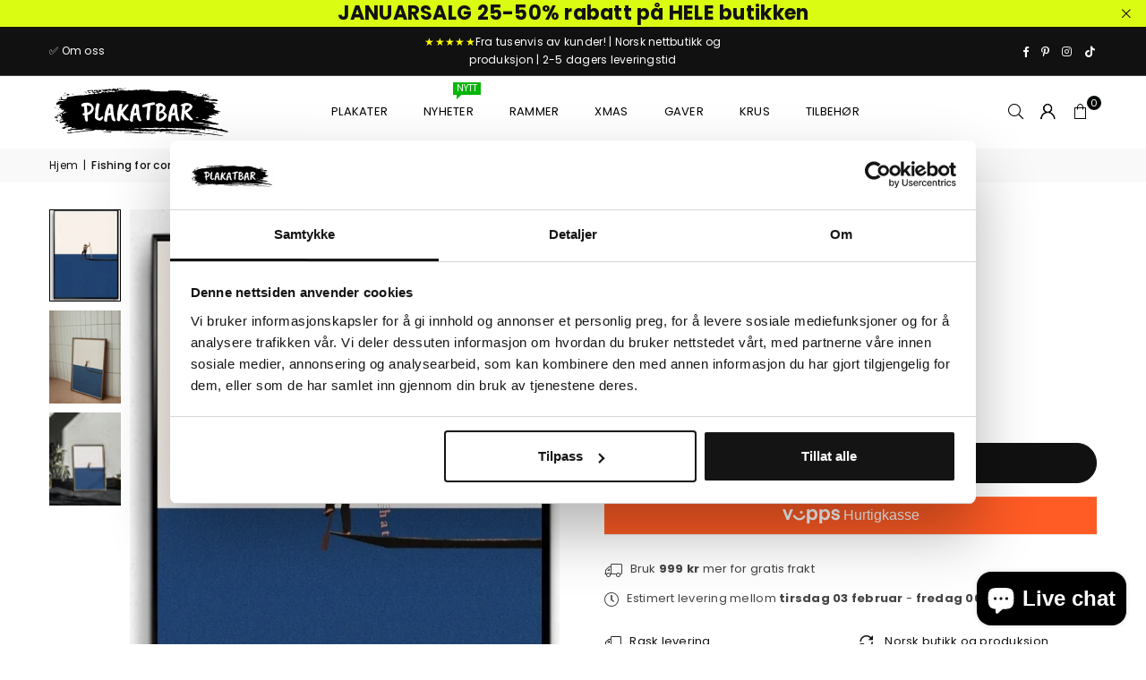

--- FILE ---
content_type: text/html; charset=utf-8
request_url: https://www.plakatbar.no/products/fishing-for-compliments-poster
body_size: 64142
content:
<!doctype html>
<html class="no-js" lang="no" ><head>
  <script
  id="Cookiebot"
  src="https://consent.cookiebot.com/uc.js"
  data-cbid="beac55c2-d5b3-4daa-9124-932b8aa563e1"
  type="text/javascript"
  defer
></script><meta charset="utf-8"><meta http-equiv="X-UA-Compatible" content="IE=edge,chrome=1"><meta name="viewport" content="width=device-width, initial-scale=1.0"><meta name="theme-color" content="#000"><meta name="format-detection" content="telephone=no"><link rel="canonical" href="https://www.plakatbar.no/products/fishing-for-compliments-poster"><link rel="preconnect" href="https://cdn.shopify.com" crossorigin><link rel="dns-prefetch" href="https://www.plakatbar.no" crossorigin><link rel="dns-prefetch" href="https://jippiewall.myshopify.com" crossorigin><link rel="preconnect" href="https://fonts.shopifycdn.com" crossorigin><link rel="shortcut icon" href="//www.plakatbar.no/cdn/shop/files/favicon-32x32_32x32.png?v=1678736822" type="image/png"><link rel="apple-touch-icon-precomposed" type="image/png" sizes="152x152" href="//www.plakatbar.no/cdn/shop/files/favicon_small_67e74cbe-16fa-4f59-9966-4bffbb64d95c_152x.png?v=1613569510"><title>Fishing for compliments poster &ndash; Plakatbar.no</title><meta name="description" content="En plakat i vår nye fotokunst serie."><!-- /snippets/social-meta-tags.liquid --> <meta name="keywords" content="Plakatbar.no, www.plakatbar.no" /><meta name="author" content="Plakatbar"><meta property="og:site_name" content="Plakatbar.no"><meta property="og:url" content="https://www.plakatbar.no/products/fishing-for-compliments-poster"><meta property="og:title" content="Fishing for compliments poster"><meta property="og:type" content="product"><meta property="og:description" content="En plakat i vår nye fotokunst serie."><meta property="og:image" content="http://www.plakatbar.no/cdn/shop/products/fishing-for-compliments-poster-841135.jpg?v=1652387508"><meta property="og:image:secure_url" content="https://www.plakatbar.no/cdn/shop/products/fishing-for-compliments-poster-841135.jpg?v=1652387508"><meta property="og:image:width" content="600"><meta property="og:image:height" content="857"><meta property="og:price:amount" content="83"><meta property="og:price:currency" content="NOK"><meta name="twitter:card" content="summary_large_image"><meta name="twitter:title" content="Fishing for compliments poster"><meta name="twitter:description" content="En plakat i vår nye fotokunst serie.">
<link rel="preload" as="font" href="//www.plakatbar.no/cdn/fonts/poppins/poppins_n4.0ba78fa5af9b0e1a374041b3ceaadf0a43b41362.woff2" type="font/woff2" crossorigin><link rel="preload" as="font" href="//www.plakatbar.no/cdn/fonts/poppins/poppins_n7.56758dcf284489feb014a026f3727f2f20a54626.woff2" type="font/woff2" crossorigin><link rel="preload" as="font" href="//www.plakatbar.no/cdn/fonts/lato/lato_n4.c3b93d431f0091c8be23185e15c9d1fee1e971c5.woff2" type="font/woff2" crossorigin><link rel="preload" as="font" href="//www.plakatbar.no/cdn/fonts/lato/lato_n7.900f219bc7337bc57a7a2151983f0a4a4d9d5dcf.woff2" type="font/woff2" crossorigin><link rel="preload" as="font" href="//www.plakatbar.no/cdn/shop/t/53/assets/adorn-icons.woff2?v=51276908559411956971727193402" type="font/woff2" crossorigin><style type="text/css">:root{--ft1:Poppins,sans-serif;--ft2:Poppins,sans-serif;--ft3:Lato,sans-serif;--site_gutter:15px;--grid_gutter:30px;--grid_gutter_sm:15px; --input_height:38px;--input_height_sm:32px;--error:#d20000}*,::after,::before{box-sizing:border-box}article,aside,details,figcaption,figure,footer,header,hgroup,main,menu,nav,section,summary{display:block}body,button,input,select,textarea{font-family:-apple-system,BlinkMacSystemFont,"Segoe UI","Roboto","Oxygen","Ubuntu","Cantarell","Helvetica Neue",sans-serif;-webkit-font-smoothing:antialiased;-webkit-text-size-adjust:100%}a{background-color:transparent}a,a:after,a:before{transition:all .3s ease-in-out}b,strong{font-weight:700;}em{font-style:italic}small{font-size:80%}sub,sup{font-size:75%;line-height:0;position:relative;vertical-align:baseline}sup{top:-.5em}sub{bottom:-.25em}img{max-width:100%;border:0}button,input,optgroup,select,textarea{color:inherit;font:inherit;margin:0;outline:0}button[disabled],input[disabled]{cursor:default}[type=button]::-moz-focus-inner,[type=reset]::-moz-focus-inner,[type=submit]::-moz-focus-inner,button::-moz-focus-inner{border-style:none;padding:0}[type=button]:-moz-focusring,[type=reset]:-moz-focusring,[type=submit]:-moz-focusring,button:-moz-focusring{outline:1px dotted ButtonText}input[type=email],input[type=number],input[type=password],input[type=search]{-webkit-appearance:none;-moz-appearance:none}table{width:100%;border-collapse:collapse;border-spacing:0}td,th{padding:0}textarea{overflow:auto;-webkit-appearance:none;-moz-appearance:none}[tabindex='-1']:focus{outline:0}a,img{outline:0!important;border:0}[role=button],a,button,input,label,select,textarea{touch-action:manipulation}.fl,.flex{display:flex}.fl1,.flex-item{flex:1}.clearfix::after{content:'';display:table;clear:both}.clear{clear:both}.icon__fallback-text,.v-hidden{position:absolute!important;overflow:hidden;clip:rect(0 0 0 0);height:1px;width:1px;margin:-1px;padding:0;border:0}.visibility-hidden{visibility:hidden}.js-focus-hidden:focus{outline:0}.no-js:not(html),.no-js .js{display:none}.no-js .no-js:not(html){display:block}.skip-link:focus{clip:auto;width:auto;height:auto;margin:0;color:#111;background-color:#fff;padding:10px;opacity:1;z-index:10000;transition:none}blockquote{background:#f8f8f8;font-weight:600;font-size:15px;font-style:normal;text-align:center;padding:0 30px;margin:0}.rte blockquote{padding:25px;margin-bottom:20px}blockquote p+cite{margin-top:7.5px}blockquote cite{display:block;font-size:13px;font-style:inherit}code,pre{font-family:Consolas,monospace;font-size:1em}pre{overflow:auto}.rte:last-child{margin-bottom:0}.rte .h1,.rte .h2,.rte .h3,.rte .h4,.rte .h5,.rte .h6,.rte h1,.rte h2,.rte h3,.rte h4,.rte h5,.rte h6{margin-top:15px;margin-bottom:7.5px}.rte .h1:first-child,.rte .h2:first-child,.rte .h3:first-child,.rte .h4:first-child,.rte .h5:first-child,.rte .h6:first-child,.rte h1:first-child,.rte h2:first-child,.rte h3:first-child,.rte h4:first-child,.rte h5:first-child,.rte h6:first-child{margin-top:0}.rte li{margin-bottom:4px;list-style:inherit}.rte li:last-child{margin-bottom:0}.rte-setting{margin-bottom:11.11111px}.rte-setting:last-child{margin-bottom:0}p:last-child{margin-bottom:0}li{list-style:none}.fine-print{font-size:1.07692em;font-style:italic;margin:20px 0}.txt--minor{font-size:80%}.txt--emphasis{font-style:italic}.icon{display:inline-block;width:20px;height:20px;vertical-align:middle;fill:currentColor}.no-svg .icon{display:none}svg.icon:not(.icon--full-color) circle,svg.icon:not(.icon--full-color) ellipse,svg.icon:not(.icon--full-color) g,svg.icon:not(.icon--full-color) line,svg.icon:not(.icon--full-color) path,svg.icon:not(.icon--full-color) polygon,svg.icon:not(.icon--full-color) polyline,svg.icon:not(.icon--full-color) rect,symbol.icon:not(.icon--full-color) circle,symbol.icon:not(.icon--full-color) ellipse,symbol.icon:not(.icon--full-color) g,symbol.icon:not(.icon--full-color) line,symbol.icon:not(.icon--full-color) path,symbol.icon:not(.icon--full-color) polygon,symbol.icon:not(.icon--full-color) polyline,symbol.icon:not(.icon--full-color) rect{fill:inherit;stroke:inherit}.no-svg .icon__fallback-text{position:static!important;overflow:inherit;clip:none;height:auto;width:auto;margin:0}ol,ul{margin:0;padding:0}ol{list-style:decimal}.list--inline{padding:0;margin:0}.list--inline li{display:inline-block;margin-bottom:0;vertical-align:middle}.rte img{height:auto}.rte table{table-layout:fixed}.rte ol,.rte ul{margin:20px 0 30px 30px}.rte ol.list--inline,.rte ul.list--inline{margin-left:0}.rte ul{list-style:disc outside}.rte ul ul{list-style:circle outside}.rte ul ul ul{list-style:square outside}.rte a:not(.btn){padding-bottom:1px}.tc .rte ol,.tc .rte ul,.tc.rte ol,.tc.rte ul{margin-left:0;list-style-position:inside}.rte__table-wrapper{max-width:100%;overflow:auto;-webkit-overflow-scrolling:touch}svg:not(:root){overflow:hidden}.video-wrapper{position:relative;overflow:hidden;max-width:100%;padding-bottom:56.25%;height:0;height:auto}.video-wrapper iframe{position:absolute;top:0;left:0;width:100%;height:100%}form{margin:0}legend{border:0;padding:0}button,input[type=submit],label[for]{cursor:pointer}input[type=text]{-webkit-appearance:none;-moz-appearance:none}[type=checkbox]+label,[type=radio]+label{display:inline-block;margin-bottom:0}textarea{min-height:100px}input[type=checkbox],input[type=radio]{margin:0 5px 0 0;vertical-align:middle}select::-ms-expand{display:none}.label--hidden{position:absolute;height:0;width:0;margin-bottom:0;overflow:hidden;clip:rect(1px,1px,1px,1px)}.form-vertical input,.form-vertical select,.form-vertical textarea{display:block;width:100%}.form-vertical [type=checkbox],.form-vertical [type=radio]{display:inline-block;width:auto;margin-right:5px}.form-vertical .btn,.form-vertical [type=submit]{display:inline-block;width:auto}.grid--table{display:table;table-layout:fixed;width:100%}.grid--table>.gitem{float:none;display:table-cell;vertical-align:middle}.is-transitioning{display:block!important;visibility:visible!important}.mr0{margin:0 !important;}.pd0{ padding:0 !important;}.db{display:block}.dbi{display:inline-block}.dn, .hidden,.btn.loading .txt {display:none}.of_hidden {overflow:hidden}.pa {position:absolute}.pr {position:relative}.l0 {left: 0;}.t0 {top: 0;}.fw-300{font-weight:300}.fw-400{font-weight:400}.fw-500{font-weight:500}.fw-600{font-weight:600}b,strong,.fw-700{font-weight:700}em, .em{font-style:italic}.tt-u{text-transform:uppercase}.tt-l{text-transform:lowercase}.tt-c{text-transform:capitalize}.tt-n{text-transform:none}.list-bullet,.list-arrow,.list-square,.order-list{padding:0 0 15px 15px;}.list-bullet li {list-style:disc; padding:4px 0; }.list-bullet ul, .list-circle ul, .list-arrow ul, .order-list li {padding-left:15px;}.list-square li {list-style:square; padding:4px 0; } .list-arrow li {list-style:disclosure-closed; padding:4px 0; }.order-list li {list-style:decimal; padding:4px 0; }.tdn {text-decoration:none!important}.tdu {text-decoration:underline}.imgFt{position:absolute;top:0;left:0;width:100%;height:100%;object-fit:cover; object-position:center; }.imgFl { display:block; width:100%; height:auto; }.imgWrapper { display:block; margin:auto; }.autoHt { height:auto; }.bgImg { background-size:cover; background-repeat:no-repeat; background-position:center; }.grid-sizer{width:25%; position:absolute}.w_auto {width:auto!important}.h_auto{height:auto}.w_100{width:100%!important}.h_100{height:100%!important}.pd10 {padding:10px;}.grid{display:flex;flex-wrap:wrap;list-style:none;margin:0 -7.5px }.gitem{flex:0 0 auto;padding-left:7.5px;padding-right:7.5px;width:100%}.col-1,.rwcols-1 .gitem, .wd100{width:100%}.col-2,.rwcols-2 .gitem,.wd50{width:50%}.col-3,.rwcols-3 .gitem,.wd33{width:33.33333%}.col-4,.rwcols-4 .gitem,.wd25{width:25%}.col-5,.rwcols-5 .gitem,.wd20{width:20%}.col-6,.rwcols-6 .gitem,.wd16{width:16.66667%}.col-7,.rwcols-7 .gitem,.wd14{width:14.28571%}.col-8,.rwcols-8 .gitem,.wd12{width:12.5%}.col-9,.rwcols-9 .gitem,.wd11{width:11.11111%}.col-10,.rwcols-10 .gitem,.wd10{width:10%}.wd30{width:30%}.wd37{width:37.5%}.wd40{width:40%}.wd60{width:60%}.wd62{width:62.5%}.wd66{width:66.66667%}.wd70{width:70%}.wd75{width:75%}.wd80{width:80%}.wd83{width:83.33333%}.wd87{width:87.5%}.wd90{width:90%}.wd100{width:100%}.show{display:block!important}.hide{display:none!important}.grid-products{margin:0 -0.0px}.grid-products .gitem{padding-left:0.0px;padding-right:0.0px}.f-row{flex-direction:row}.f-col{flex-direction:column}.f-wrap{flex-wrap:wrap}.f-nowrap{flex-wrap:nowrap}.f-jcs{justify-content:flex-start}.f-jce{justify-content:flex-end}.f-jcc{justify-content:center}.f-jcsb{justify-content:space-between}.f-jcsa{justify-content:space-around}.f-jcse{justify-content:space-evenly}.f-ais{align-items:flex-start}.f-aie{align-items:flex-end}.f-aic{align-items:center}.f-aib{align-items:baseline}.f-aist{align-items:stretch}.f-acs{align-content:flex-start}.f-ace{align-content:flex-end}.f-acc{align-content:center}.f-acsb{align-content:space-between}.f-acsa{align-content:space-around}.f-acst{align-content:stretch}.f-asa{align-self:auto}.f-ass{align-self:flex-start}.f-ase{align-self:flex-end}.f-asc{align-self:center}.f-asb{align-self:baseline}.f-asst{align-self:stretch}.order0{order:0}.order1{order:1}.order2{order:2}.order3{order:3}.tl{text-align:left!important}.tc{text-align:center!important}.tr{text-align:right!important}.m_auto{margin-left:auto;margin-right:auto}.ml_auto{margin-left:auto}.mr_auto{margin-right:auto}.m0{margin:0!important}.mt0{margin-top:0!important}.ml0{margin-left:0!important}.mr0{margin-right:0!important}.mb0{margin-bottom:0!important}.ml5{margin-left:5px}.mt5{margin-top:5px}.mr5{margin-right:5px}.mb5{margin-bottom:5px}.ml10{margin-left:10px}.mt10{margin-top:10px}.mr10{margin-right:10px}.mb10{margin-bottom:10px}.ml15{margin-left:15px}.mt15{margin-top:15px}.mr15{margin-right:15px}.mb15{margin-bottom:15px}.ml20{margin-left:20px}.mt20{margin-top:20px!important}.mr20{margin-right:20px}.mb20{margin-bottom:20px}.ml25{margin-left:25px}.mt25{margin-top:25px}.mr25{margin-right:25px}.mb25{margin-bottom:25px}.ml30{margin-left:30px}.mt30{margin-top:30px}.mr30{margin-right:30px}.mb30{margin-bottom:30px}.mb35{margin-bottom:35px}.mb40{margin-bottom:40px}.mb45{margin-bottom:45px}.mb50{margin-bottom:50px}@media (min-width:768px){.col-md-1{width:100%}.col-md-2,.rwcols-md-2 .gitem,.wd50-md{width:50%}.col-md-3,.rwcols-md-3 .gitem,.wd33-md{width:33.33333%}.col-md-4,.rwcols-md-4 .gitem,.wd25-md{width:25%}.col-md-5,.rwcols-md-5 .gitem,.wd20-md{width:20%}.col-md-6,.rwcols-md-6 .gitem,.wd16-md{width:16.66667%}.col-md-7,.rwcols-md-7 .gitem,.wd14-md{width:14.28571%}.col-md-8,.rwcols-md-8 .gitem,.wd12-md{width:12.5%}.col-md-9,.rwcols-md-9 .gitem,.wd11-md{width:11.11111%}.col-md-10,.rwcols-md-10 .gitem,.wd10-md{width:10%}.wd30-md{width:30%}.wd37-md{width:37.5%}.wd40-md{width:40%}.wd60-md{width:60%}.wd62-md{width:62.5%}.wd66-md{width:66.66667%}.wd70-md{width:70%}.wd75-md{width:75%}.wd80-md{width:80%}.wd83-md{width:83.33333%}.wd87-md{width:87.5%}.wd90-md{width:90%}.tl-md{text-align:left!important}.tc-md{text-align:center!important}.tr-md{text-align:right!important}.f-row-md{flex-direction:row}.f-col-md{flex-direction:column}.f-wrap-md{flex-wrap:wrap}.f-nowrap-md{flex-wrap:nowrap}.f-jcs-md{justify-content:flex-start}.f-jce-md{justify-content:flex-end}.f-jcc-md{justify-content:center}.f-jcsb-md{justify-content:space-between}.f-jcsa-md{justify-content:space-around}.f-jcse-md{justify-content:space-evenly}.f-ais-md{align-items:flex-start}.f-aie-md{align-items:flex-end}.f-aic-md{align-items:center}.f-aib-md{align-items:baseline}.f-aist-md{align-items:stretch}.f-acs-md{align-content:flex-start}.f-ace-md{align-content:flex-end}.f-acc-md{align-content:center}.f-acsb-md{align-content:space-between}.f-acsa-md{align-content:space-around}.f-acst-md{align-content:stretch}.f-asa-md{align-self:auto}.f-ass-md{align-self:flex-start}.f-ase-md{align-self:flex-end}.f-asc-md{align-self:center}.f-asb-md{align-self:baseline}.f-asst-md{align-self:stretch}.mb0-md{margin-bottom:0}.mb5-md{margin-bottom:5px}.mb10-md{margin-bottom:10px}.mb15-md{margin-bottom:15px}.mb20-md{margin-bottom:20px}.mb25-md{margin-bottom:25px}.mb30-md{margin-bottom:30px}.mb35-md{margin-bottom:35px}.mb40-md{margin-bottom:40px}.mb45-md{margin-bottom:45px}.mb50-md{margin-bottom:50px}}@media (min-width:1025px){.grid{margin:0 -15px }.gitem{padding-left:15px;padding-right:15px }.col-lg-1{width:100%}.col-lg-2,.rwcols-lg-2 .gitem,.wd50-lg{width:50%}.col-lg-3,.rwcols-lg-3 .gitem,.wd33-lg{width:33.33333%}.col-lg-4,.rwcols-lg-4 .gitem,.wd25-lg{width:25%}.col-lg-5,.rwcols-lg-5 .gitem,.wd20-lg{width:20%}.col-lg-6,.rwcols-lg-6 .gitem,.wd16-lg{width:16.66667%}.col-lg-7,.rwcols-lg-7 .gitem,.wd14-lg{width:14.28571%}.col-lg-8,.rwcols-lg-8 .gitem,.wd12-lg{width:12.5%}.col-lg-9,.rwcols-lg-9 .gitem,.wd11-lg{width:11.11111%}.col-lg-10,.rwcols-lg-10 .gitem,.wd10-lg{width:10%}.wd30-lg{width:30%}.wd37-lg{width:37.5%}.wd40-lg{width:40%}.wd60-lg{width:60%}.wd62-lg{width:62.5%}.wd66-lg{width:66.66667%}.wd70-lg{width:70%}.wd75-lg{width:75%}.wd80-lg{width:80%}.wd83-lg{width:83.33333%}.wd87-lg{width:87.5%}.wd90-lg{width:90%}.show-lg{display:block!important}.hide-lg{display:none!important}.f-row-lg{flex-direction:row}.f-col-lg{flex-direction:column}.f-wrap-lg{flex-wrap:wrap}.f-nowrap-lg{flex-wrap:nowrap}.tl-lg {text-align:left!important}.tc-lg {text-align:center!important}.tr-lg {text-align:right!important}.grid-products{margin:0 -10.0px}.grid-products .gitem{padding-left:10.0px;padding-right:10.0px}}@media (min-width:1280px){.col-xl-1{width:100%}.col-xl-2,.rwcols-xl-2 .gitem,.wd50-xl{width:50%}.col-xl-3,.rwcols-xl-3 .gitem,.wd33-xl{width:33.33333%}.col-xl-4,.rwcols-xl-4 .gitem,.wd25-xl{width:25%}.col-xl-5,.rwcols-xl-5 .gitem,.wd20-xl{width:20%}.col-xl-6,.rwcols-xl-6 .gitem,.wd16-xl{width:16.66667%}.col-xl-7,.rwcols-xl-7 .gitem,.wd14-xl{width:14.28571%}.col-xl-8,.rwcols-xl-8 .gitem,.wd12-xl{width:12.5%}.col-xl-9,.rwcols-xl-9 .gitem,.wd11-xl{width:11.11111%}.col-xl-10,.rwcols-xl-10 .gitem,.wd10-xl{width:10%}.wd30-xl{width:30%}.wd37-xl{width:37.5%}.wd40-xl{width:40%}.wd60-xl{width:60%}.wd62-xl{width:62.5%}.wd66-xl{width:66.66667%}.wd70-xl{width:70%}.wd75-xl{width:75%}.wd80-xl{width:80%}.wd83-xl{width:83.33333%}.wd87-xl{width:87.5%}.wd90-xl{width:90%}.show-xl{display:block!important}.hide-xl{display:none!important}.f-wrap-xl{flex-wrap:wrap}.f-col-xl{flex-direction:column}.tl-xl {text-align:left!important}.tc-xl {text-align:center!important}.tr-xl {text-align:right!important}}@media only screen and (min-width:768px) and (max-width:1024px){.show-md{display:block!important}.hide-md{display:none!important}}@media only screen and (max-width:767px){.show-sm{display:block!important}.hide-sm{display:none!important}}@font-face{font-family:Adorn-Icons;src:url("//www.plakatbar.no/cdn/shop/t/53/assets/adorn-icons.woff2?v=51276908559411956971727193402") format('woff2'),url("//www.plakatbar.no/cdn/shop/t/53/assets/adorn-icons.woff?v=74340402737950993131727193402") format('woff');font-weight:400;font-style:normal;font-display:swap}.at{font:normal normal normal 15px/1 Adorn-Icons;speak:none;text-transform:none;display:inline-block;vertical-align:middle;text-rendering:auto;-webkit-font-smoothing:antialiased;-moz-osx-font-smoothing:grayscale}@font-face {font-family: Poppins;font-weight: 300;font-style: normal;font-display: swap;src: url("//www.plakatbar.no/cdn/fonts/poppins/poppins_n3.05f58335c3209cce17da4f1f1ab324ebe2982441.woff2") format("woff2"), url("//www.plakatbar.no/cdn/fonts/poppins/poppins_n3.6971368e1f131d2c8ff8e3a44a36b577fdda3ff5.woff") format("woff");}@font-face {font-family: Poppins;font-weight: 400;font-style: normal;font-display: swap;src: url("//www.plakatbar.no/cdn/fonts/poppins/poppins_n4.0ba78fa5af9b0e1a374041b3ceaadf0a43b41362.woff2") format("woff2"), url("//www.plakatbar.no/cdn/fonts/poppins/poppins_n4.214741a72ff2596839fc9760ee7a770386cf16ca.woff") format("woff");}@font-face {font-family: Poppins;font-weight: 500;font-style: normal;font-display: swap;src: url("//www.plakatbar.no/cdn/fonts/poppins/poppins_n5.ad5b4b72b59a00358afc706450c864c3c8323842.woff2") format("woff2"), url("//www.plakatbar.no/cdn/fonts/poppins/poppins_n5.33757fdf985af2d24b32fcd84c9a09224d4b2c39.woff") format("woff");}@font-face {font-family: Poppins;font-weight: 600;font-style: normal;font-display: swap;src: url("//www.plakatbar.no/cdn/fonts/poppins/poppins_n6.aa29d4918bc243723d56b59572e18228ed0786f6.woff2") format("woff2"), url("//www.plakatbar.no/cdn/fonts/poppins/poppins_n6.5f815d845fe073750885d5b7e619ee00e8111208.woff") format("woff");}@font-face {font-family: Poppins;font-weight: 700;font-style: normal;font-display: swap;src: url("//www.plakatbar.no/cdn/fonts/poppins/poppins_n7.56758dcf284489feb014a026f3727f2f20a54626.woff2") format("woff2"), url("//www.plakatbar.no/cdn/fonts/poppins/poppins_n7.f34f55d9b3d3205d2cd6f64955ff4b36f0cfd8da.woff") format("woff");}@font-face {font-family: Lato;font-weight: 300;font-style: normal;font-display: swap;src: url("//www.plakatbar.no/cdn/fonts/lato/lato_n3.a7080ececf6191f1dd5b0cb021691ca9b855c876.woff2") format("woff2"), url("//www.plakatbar.no/cdn/fonts/lato/lato_n3.61e34b2ff7341f66543eb08e8c47eef9e1cde558.woff") format("woff");}@font-face {font-family: Lato;font-weight: 400;font-style: normal;font-display: swap;src: url("//www.plakatbar.no/cdn/fonts/lato/lato_n4.c3b93d431f0091c8be23185e15c9d1fee1e971c5.woff2") format("woff2"), url("//www.plakatbar.no/cdn/fonts/lato/lato_n4.d5c00c781efb195594fd2fd4ad04f7882949e327.woff") format("woff");}@font-face {font-family: Lato;font-weight: 500;font-style: normal;font-display: swap;src: url("//www.plakatbar.no/cdn/fonts/lato/lato_n5.b2fec044fbe05725e71d90882e5f3b21dae2efbd.woff2") format("woff2"), url("//www.plakatbar.no/cdn/fonts/lato/lato_n5.f25a9a5c73ff9372e69074488f99e8ac702b5447.woff") format("woff");}@font-face {font-family: Lato;font-weight: 600;font-style: normal;font-display: swap;src: url("//www.plakatbar.no/cdn/fonts/lato/lato_n6.38d0e3b23b74a60f769c51d1df73fac96c580d59.woff2") format("woff2"), url("//www.plakatbar.no/cdn/fonts/lato/lato_n6.3365366161bdcc36a3f97cfbb23954d8c4bf4079.woff") format("woff");}@font-face {font-family: Lato;font-weight: 700;font-style: normal;font-display: swap;src: url("//www.plakatbar.no/cdn/fonts/lato/lato_n7.900f219bc7337bc57a7a2151983f0a4a4d9d5dcf.woff2") format("woff2"), url("//www.plakatbar.no/cdn/fonts/lato/lato_n7.a55c60751adcc35be7c4f8a0313f9698598612ee.woff") format("woff");}.page-width { margin:0 auto; padding-left:10px; padding-right:10px; max-width:1200px; }.fullwidth { max-width:100%; padding-left:10px; padding-right:10px; }.template-product .fullwidth.npd .product-single__meta{ padding: 0 20px;}@media only screen and (min-width:766px) { .page-width { padding-left:15px; padding-right:15px; }.fullwidth { padding-left:15px; padding-right:15px; }.template-product .fullwidth.npd:not(.style6) .product-single__meta{ padding-right:30px}}@media only screen and (min-width:1280px){.fullwidth { padding-left:55px; padding-right:55px; }.template-product .fullwidth.npd:not(.style6) .product-single__meta{ padding-right:55px;}}.fullwidth.npd { padding-left:0; padding-right:0; }.fs10 { font-size:10px;}.fs12 { font-size:12px;}.fs14 { font-size:14px;}.fs16 { font-size:16px;}.fs18 { font-size:18px;}.fs20 { font-size:20px;}.fs22 { font-size:22px;}.fs24 { font-size:24px;}.fs26 { font-size:26px;}.fs28 { font-size:28px;}.fs30 { font-size:30px;}</style><link rel="stylesheet" href="//www.plakatbar.no/cdn/shop/t/53/assets/theme.css?v=36865119952780832651767297878" type="text/css" media="all">    <script src="//www.plakatbar.no/cdn/shop/t/53/assets/lazysizes.js?v=9525017869278013171727193402" async></script>  <script src="//www.plakatbar.no/cdn/shop/t/53/assets/jquery.min.js?v=115860211936397945481727193402"defer="defer"></script><script>var theme = {strings:{addToCart:"Legg i handlekurv",preOrder:"Forhåndsbestill",soldOut:"Utsolgt",unavailable:"Ikke tilgjengelig ",showMore:"Vis mer",showLess:"Vis mindre"},mlcurrency:false,moneyFormat:"{{ amount_no_decimals_with_comma_separator }} kr",shopCurrency:"NOK",autoCurrencies:true,money_currency_format:"{{ amount_no_decimals_with_comma_separator }} kr",money_format:"{{ amount_no_decimals_with_comma_separator }} kr",ajax_cart:true,fixedHeader:true,animation:false,animationMobile:true,searchresult:"Se alle resultater",wlAvailable:"Tilgjengelig i ønskelisten ",rtl:false,};document.documentElement.className = document.documentElement.className.replace('no-js', 'js');        var alpha = "Abcdefghijklmnopqrstuvwxyz".split(""), thm = alpha[0]+alpha[21]+alpha[14]+alpha[13]+alpha[4], shpeml = 'kontakt@plakatbar.no', dmn = window.location.hostname;        window.lazySizesConfig = window.lazySizesConfig || {};window.lazySizesConfig.loadMode = 1;      window.lazySizesConfig.loadHidden = false;        window.shopUrl = 'https://www.plakatbar.no';      window.routes = {        cart_add_url: '/cart/add',        cart_change_url: '/cart/change',        cart_update_url: '/cart/update',        cart_url: '/cart',        predictive_search_url: '/search/suggest'      };      window.cartStrings = {        error: `Det skjedde en feil ved oppdatering av handlekurven. Vennligst prøv igjen`,        quantityError: `Du kan bare legge til [quantity] av denne varen`      };</script><script src="//www.plakatbar.no/cdn/shop/t/53/assets/vendor.js?v=76554511100504964491727193402" defer="defer"></script>
   <script>window.performance && window.performance.mark && window.performance.mark('shopify.content_for_header.start');</script><meta name="google-site-verification" content="6EBiQAu8nPRaGNDfwKw1RGh4IB8bV-DWt3wz_7dNdk8">
<meta id="shopify-digital-wallet" name="shopify-digital-wallet" content="/8845642/digital_wallets/dialog">
<link rel="alternate" type="application/json+oembed" href="https://www.plakatbar.no/products/fishing-for-compliments-poster.oembed">
<script async="async" data-src="/checkouts/internal/preloads.js?locale=no-NO"></script>
<script id="shopify-features" type="application/json">{"accessToken":"607d55eba3dfcc90eeccd27be0616f6c","betas":["rich-media-storefront-analytics"],"domain":"www.plakatbar.no","predictiveSearch":true,"shopId":8845642,"locale":"en"}</script>
<script>var Shopify = Shopify || {};
Shopify.shop = "jippiewall.myshopify.com";
Shopify.locale = "no";
Shopify.currency = {"active":"NOK","rate":"1.0"};
Shopify.country = "NO";
Shopify.theme = {"name":"nytt-theme - PROD","id":145354916065,"schema_name":"Avone","schema_version":"5.2","theme_store_id":null,"role":"main"};
Shopify.theme.handle = "null";
Shopify.theme.style = {"id":null,"handle":null};
Shopify.cdnHost = "www.plakatbar.no/cdn";
Shopify.routes = Shopify.routes || {};
Shopify.routes.root = "/";</script>
<script type="module">!function(o){(o.Shopify=o.Shopify||{}).modules=!0}(window);</script>
<script>!function(o){function n(){var o=[];function n(){o.push(Array.prototype.slice.apply(arguments))}return n.q=o,n}var t=o.Shopify=o.Shopify||{};t.loadFeatures=n(),t.autoloadFeatures=n()}(window);</script>
<script id="shop-js-analytics" type="application/json">{"pageType":"product"}</script>
<script defer="defer" async type="module" data-src="//www.plakatbar.no/cdn/shopifycloud/shop-js/modules/v2/client.init-shop-cart-sync_BN7fPSNr.en.esm.js"></script>
<script defer="defer" async type="module" data-src="//www.plakatbar.no/cdn/shopifycloud/shop-js/modules/v2/chunk.common_Cbph3Kss.esm.js"></script>
<script defer="defer" async type="module" data-src="//www.plakatbar.no/cdn/shopifycloud/shop-js/modules/v2/chunk.modal_DKumMAJ1.esm.js"></script>
<script type="module">
  await import("//www.plakatbar.no/cdn/shopifycloud/shop-js/modules/v2/client.init-shop-cart-sync_BN7fPSNr.en.esm.js");
await import("//www.plakatbar.no/cdn/shopifycloud/shop-js/modules/v2/chunk.common_Cbph3Kss.esm.js");
await import("//www.plakatbar.no/cdn/shopifycloud/shop-js/modules/v2/chunk.modal_DKumMAJ1.esm.js");

  window.Shopify.SignInWithShop?.initShopCartSync?.({"fedCMEnabled":true,"windoidEnabled":true});

</script>
<script>(function() {
  var isLoaded = false;
  function asyncLoad() {
    if (isLoaded) return;
    isLoaded = true;
    var urls = ["\/\/d1liekpayvooaz.cloudfront.net\/apps\/customizery\/customizery.js?shop=jippiewall.myshopify.com","https:\/\/app.posterlyapp.io\/redirector.js?shop=jippiewall.myshopify.com","https:\/\/static.mailerlite.com\/data\/a\/1089\/1089654\/universal_w8p4b4k3k7.js?shop=jippiewall.myshopify.com","\/\/cdn.shopify.com\/proxy\/a278b8cd9ec14030d92f7afb8e5557dc7d68bdb0cac90bc4682f507e52fbbe63\/bingshoppingtool-t2app-prod.trafficmanager.net\/uet\/tracking_script?shop=jippiewall.myshopify.com\u0026sp-cache-control=cHVibGljLCBtYXgtYWdlPTkwMA","https:\/\/static2.rapidsearch.dev\/resultpage.js?shop=jippiewall.myshopify.com","https:\/\/www.plakatbar.no\/apps\/giraffly-trust\/trust-worker-354a6b84d74259c9e20d0ad4e0cf50fdf19dffc4.js?v=20231113195648\u0026shop=jippiewall.myshopify.com","https:\/\/upsellhero.syncu.be\/js\/init.min.js?c=1704975637003\u0026t=1704975637003\u0026shop=jippiewall.myshopify.com","\/\/cdn.shopify.com\/proxy\/9b55b4f9c2526a1a44d7fb62941224e3c330ec9c261dc047d91b7a5f5fa498eb\/storage.googleapis.com\/adnabu-shopify\/online-store\/85d46a20a80c462982344d201710235002.min.js?shop=jippiewall.myshopify.com\u0026sp-cache-control=cHVibGljLCBtYXgtYWdlPTkwMA","https:\/\/cdn1.profitmetrics.io\/A57009EAD1EDAC35\/shopify-bundle.js?shop=jippiewall.myshopify.com","https:\/\/73686f70696679-static.integration.mediacliphub.com\/js\/storefront\/index.min.js?h=f5af5e7c847d016a6c32c1a60c584d51d93515b9\u0026shop=jippiewall.myshopify.com"];
    for (var i = 0; i < urls.length; i++) {
      var s = document.createElement('script');
      s.type = 'text/javascript';
      s.async = true;
      s.src = urls[i];
      var x = document.getElementsByTagName('script')[0];
      x.parentNode.insertBefore(s, x);
    }
  };
  document.addEventListener('StartAsyncLoading',function(event){asyncLoad();});if(window.attachEvent) {
    window.attachEvent('onload', function(){});
  } else {
    window.addEventListener('load', function(){}, false);
  }
})();</script>
<script id="__st">var __st={"a":8845642,"offset":3600,"reqid":"0ca5b7ac-0a28-48b1-8adb-b0c611f9ace4-1769910344","pageurl":"www.plakatbar.no\/products\/fishing-for-compliments-poster","u":"b0da60f465bd","p":"product","rtyp":"product","rid":7674932560097};</script>
<script>window.ShopifyPaypalV4VisibilityTracking = true;</script>
<script id="captcha-bootstrap">!function(){'use strict';const t='contact',e='account',n='new_comment',o=[[t,t],['blogs',n],['comments',n],[t,'customer']],c=[[e,'customer_login'],[e,'guest_login'],[e,'recover_customer_password'],[e,'create_customer']],r=t=>t.map((([t,e])=>`form[action*='/${t}']:not([data-nocaptcha='true']) input[name='form_type'][value='${e}']`)).join(','),a=t=>()=>t?[...document.querySelectorAll(t)].map((t=>t.form)):[];function s(){const t=[...o],e=r(t);return a(e)}const i='password',u='form_key',d=['recaptcha-v3-token','g-recaptcha-response','h-captcha-response',i],f=()=>{try{return window.sessionStorage}catch{return}},m='__shopify_v',_=t=>t.elements[u];function p(t,e,n=!1){try{const o=window.sessionStorage,c=JSON.parse(o.getItem(e)),{data:r}=function(t){const{data:e,action:n}=t;return t[m]||n?{data:e,action:n}:{data:t,action:n}}(c);for(const[e,n]of Object.entries(r))t.elements[e]&&(t.elements[e].value=n);n&&o.removeItem(e)}catch(o){console.error('form repopulation failed',{error:o})}}const l='form_type',E='cptcha';function T(t){t.dataset[E]=!0}const w=window,h=w.document,L='Shopify',v='ce_forms',y='captcha';let A=!1;((t,e)=>{const n=(g='f06e6c50-85a8-45c8-87d0-21a2b65856fe',I='https://cdn.shopify.com/shopifycloud/storefront-forms-hcaptcha/ce_storefront_forms_captcha_hcaptcha.v1.5.2.iife.js',D={infoText:'Protected by hCaptcha',privacyText:'Privacy',termsText:'Terms'},(t,e,n)=>{const o=w[L][v],c=o.bindForm;if(c)return c(t,g,e,D).then(n);var r;o.q.push([[t,g,e,D],n]),r=I,A||(h.body.append(Object.assign(h.createElement('script'),{id:'captcha-provider',async:!0,src:r})),A=!0)});var g,I,D;w[L]=w[L]||{},w[L][v]=w[L][v]||{},w[L][v].q=[],w[L][y]=w[L][y]||{},w[L][y].protect=function(t,e){n(t,void 0,e),T(t)},Object.freeze(w[L][y]),function(t,e,n,w,h,L){const[v,y,A,g]=function(t,e,n){const i=e?o:[],u=t?c:[],d=[...i,...u],f=r(d),m=r(i),_=r(d.filter((([t,e])=>n.includes(e))));return[a(f),a(m),a(_),s()]}(w,h,L),I=t=>{const e=t.target;return e instanceof HTMLFormElement?e:e&&e.form},D=t=>v().includes(t);t.addEventListener('submit',(t=>{const e=I(t);if(!e)return;const n=D(e)&&!e.dataset.hcaptchaBound&&!e.dataset.recaptchaBound,o=_(e),c=g().includes(e)&&(!o||!o.value);(n||c)&&t.preventDefault(),c&&!n&&(function(t){try{if(!f())return;!function(t){const e=f();if(!e)return;const n=_(t);if(!n)return;const o=n.value;o&&e.removeItem(o)}(t);const e=Array.from(Array(32),(()=>Math.random().toString(36)[2])).join('');!function(t,e){_(t)||t.append(Object.assign(document.createElement('input'),{type:'hidden',name:u})),t.elements[u].value=e}(t,e),function(t,e){const n=f();if(!n)return;const o=[...t.querySelectorAll(`input[type='${i}']`)].map((({name:t})=>t)),c=[...d,...o],r={};for(const[a,s]of new FormData(t).entries())c.includes(a)||(r[a]=s);n.setItem(e,JSON.stringify({[m]:1,action:t.action,data:r}))}(t,e)}catch(e){console.error('failed to persist form',e)}}(e),e.submit())}));const S=(t,e)=>{t&&!t.dataset[E]&&(n(t,e.some((e=>e===t))),T(t))};for(const o of['focusin','change'])t.addEventListener(o,(t=>{const e=I(t);D(e)&&S(e,y())}));const B=e.get('form_key'),M=e.get(l),P=B&&M;t.addEventListener('DOMContentLoaded',(()=>{const t=y();if(P)for(const e of t)e.elements[l].value===M&&p(e,B);[...new Set([...A(),...v().filter((t=>'true'===t.dataset.shopifyCaptcha))])].forEach((e=>S(e,t)))}))}(h,new URLSearchParams(w.location.search),n,t,e,['guest_login'])})(!0,!0)}();</script>
<script integrity="sha256-4kQ18oKyAcykRKYeNunJcIwy7WH5gtpwJnB7kiuLZ1E=" data-source-attribution="shopify.loadfeatures" defer="defer" data-src="//www.plakatbar.no/cdn/shopifycloud/storefront/assets/storefront/load_feature-a0a9edcb.js" crossorigin="anonymous"></script>
<script data-source-attribution="shopify.dynamic_checkout.dynamic.init">var Shopify=Shopify||{};Shopify.PaymentButton=Shopify.PaymentButton||{isStorefrontPortableWallets:!0,init:function(){window.Shopify.PaymentButton.init=function(){};var t=document.createElement("script");t.data-src="https://www.plakatbar.no/cdn/shopifycloud/portable-wallets/latest/portable-wallets.en.js",t.type="module",document.head.appendChild(t)}};
</script>
<script data-source-attribution="shopify.dynamic_checkout.buyer_consent">
  function portableWalletsHideBuyerConsent(e){var t=document.getElementById("shopify-buyer-consent"),n=document.getElementById("shopify-subscription-policy-button");t&&n&&(t.classList.add("hidden"),t.setAttribute("aria-hidden","true"),n.removeEventListener("click",e))}function portableWalletsShowBuyerConsent(e){var t=document.getElementById("shopify-buyer-consent"),n=document.getElementById("shopify-subscription-policy-button");t&&n&&(t.classList.remove("hidden"),t.removeAttribute("aria-hidden"),n.addEventListener("click",e))}window.Shopify?.PaymentButton&&(window.Shopify.PaymentButton.hideBuyerConsent=portableWalletsHideBuyerConsent,window.Shopify.PaymentButton.showBuyerConsent=portableWalletsShowBuyerConsent);
</script>
<script data-source-attribution="shopify.dynamic_checkout.cart.bootstrap">document.addEventListener("DOMContentLoaded",(function(){function t(){return document.querySelector("shopify-accelerated-checkout-cart, shopify-accelerated-checkout")}if(t())Shopify.PaymentButton.init();else{new MutationObserver((function(e,n){t()&&(Shopify.PaymentButton.init(),n.disconnect())})).observe(document.body,{childList:!0,subtree:!0})}}));
</script>

<script>window.performance && window.performance.mark && window.performance.mark('shopify.content_for_header.end');</script>


  <script type="text/javascript">
    window.RapidSearchAdmin = false;
  </script>




<!-- BEGIN app block: shopify://apps/retargeting-for-google/blocks/script-block/a7e9a0a9-e2ad-4582-8cee-19ef96b598c0 --><script async src="https://storage.googleapis.com/adnabu-shopify/app-embed-block/adwords-remarketing/jippiewall.myshopify.com.min.js"></script>

<!-- END app block --><!-- BEGIN app block: shopify://apps/upsell-hero-in-cart-upsell/blocks/app/734192da-c932-4324-8307-a8ed8feb0282 --><!-- BEGIN app snippet: upsellhero-snippet -->




















	
	
  
  

  <!-- RULE = 62ae361efea8240004f462d7 | ACTIVE = true | DISPLAY ON = product -->

  

  

	

  

  <!-- RULE = 62ae361efea8240004f462d7 | DISPLAY ON = product | NEED_OVERWRITE = false | PRODUCT_UPSELL = false -->

	

    

	  

    <!-- RULE = 62ae361efea8240004f462d7 | NEED_OVERWRITE = true | PRODUCT_UPSELL = false -->

    

      

      <!-- RULE 62ae361efea8240004f462d7 | CAPTURE MANUAL = 90448 -->

      

      

      
      
      
      
      
      
      
      
      
      

    

	


	
	
  
  

  <!-- RULE = 62b1a201eb3e2800044583db | ACTIVE = true | DISPLAY ON = product -->

  

  

	

  

  <!-- RULE = 62b1a201eb3e2800044583db | DISPLAY ON = product | NEED_OVERWRITE = false | PRODUCT_UPSELL = false -->

	

    

	  

    <!-- RULE = 62b1a201eb3e2800044583db | NEED_OVERWRITE = false | PRODUCT_UPSELL = false -->

    

	


	
	
  
  

  <!-- RULE = 634e8ab7b93f250004296db7 | ACTIVE = false | DISPLAY ON = product -->

  
		






<script type="text/javascript">
  (function() {
    var upsellHeroConfig = {"design":{"widgetFontColor":"#000000","backdropColor":"rgba(0, 0, 0, 0.7)","modalBorderRadius":0,"modalBorderWidth":0,"modalBorderColor":"#F67280","modalBg":"#ffffff","modalHeaderBg":"#F67280","modalHeaderColor":"#000000","modalHeaderFont":"16","showJustAdded":true,"modalFooterBorderColor":"#E1E1E1","primaryButtonBg":"#000000","primaryButtonColor":"#ffffff","primaryButtonBorder":"#000000","primaryButtonBorderWidth":1,"primaryButtonBorderRadius":0,"primaryButtonFont":"12","secondaryButtonBg":"#ffffff","secondaryButtonColor":"#323232","secondaryButtonBorder":"#c4c4c4","secondaryButtonBorderWidth":1,"secondaryButtonBorderRadius":0,"secondaryButtonFont":"12","justAddedBg":"#ebebeb","justAddedColor":"#000000","justAddedFont":"14","inputBorder":"#d4d4d4"},"global":{"active":false,"defaultActive":false,"models":["bs","tre","fbt"],"settings":{"displayDiscount":"subtotal","useShopifyRecommendations":false}},"translations":{"en":{"title":"Velg ramme til plakaten","added":"Du la denne til i handlekurven","add":"Legg til ordre","upgrade":"Oppgrader","continue":"Fortsett å shoppe","checkout":"Til kasse","notAvailable":"Sorry, recommendations are not available now.","success":"Varen ble lagt til handlekurven din ","maxItems":"Unable to add such amount of extra items to the cart.","discountSave":"Du sparer","discountFree":"GRATIS","outOfStock":"Utsolgt","cartItems":"Varer","cartSubtotal":"Totalt","back":"Tilbake","freeShipping":"Only %AMOUNT% left to qualify for free shipping!","freeShippingComplete":"Shipping is FREE for you!","bs":"Bestselgere","tre":"Populært","fbt":"Ofte kjøpt sammen med"},"de":{"title":"KUNDEN HABEN AUCH GEKAUFT","added":"SIE HABEN GERADE HINZUGEFÜGT","add":"In den Warenkorb legen","upgrade":"Upgrade","continue":"Weiter","checkout":"Zur Kasse","notAvailable":"Es tut uns leid, Empfehlungen sind derzeit nicht verfügbar.","success":"Artikel wurde erfolgreich in Ihren Warenkorb gelegt","maxItems":"Es ist nicht möglich, eine solche Menge an zusätzlichen Artikeln in den Warenkorb zu legen.","discountSave":"SPAREN SIE","discountFree":"GRATIS","outOfStock":"ausverkauft","cartItems":"Artikel im Warenkorb","cartSubtotal":"Zwischensumme","back":"Zurück","freeShipping":"Nur noch %AMOUNT% bis zum gratis Versand!","freeShippingComplete":"Der Versand ist für Sie GRATIS!","bs":"Bestseller","tre":"Tendenz","fbt":"Häufig zusammen gekauft"},"es":{"title":"LOS CLIENTES TAMBIÉN COMPRARON","added":"ACABAS DE AÑADIR","add":"Añadir a la cesta","upgrade":"Actualizar","continue":"Continuar","checkout":"Comprobación","notAvailable":"Lo sentimos, las recomendaciones no están disponibles ahora.","success":"El artículo se ha añadido correctamente a su cesta","maxItems":"No se puede añadir esa cantidad de artículos extra al carrito.","discountSave":"AHORRA","discountFree":"GRATIS","outOfStock":"agotado","cartItems":"Artículos de la cesta","cartSubtotal":"Subtotal de la cesta","back":"Volver","freeShipping":"¡Sólo queda %AMOUNT% para el envío gratuito!","freeShippingComplete":"¡El envío es GRATUITO para usted!","bs":"Los más vendidos","tre":"Trending","fbt":"A menudo se compran juntos"},"fr":{"title":"LES CLIENTS ONT ÉGALEMENT ACHETÉ","added":"VOUS VENEZ D'AJOUTER","add":"Ajouter au panier","upgrade":"Mise à niveau","continue":"Continuer","checkout":"Checkout","notAvailable":"Désolé, les recommandations ne sont pas disponibles pour le moment.","success":"L'article a été ajouté avec succès à votre panier","maxItems":"Impossible d'ajouter une telle quantité d'articles supplémentaires au panier.","discountSave":"ECONOMISEZ","discountFree":"GRATUIT","outOfStock":"épuisé","cartItems":"Articles du panier","cartSubtotal":"Sous-total du panier","back":"Retour","freeShipping":"Plus que %AMOUNT% pour la livraison gratuite !","freeShippingComplete":"L'expédition est GRATUITE pour vous!","bs":"Meilleures ventes","tre":"Tendance","fbt":"Fréquemment achetés ensemble"},"ro":{"title":"CLIENȚII ASLO AU CUMPĂRAT","added":"TOCMAI AȚI ADĂUGAT","add":"Adaugă în coș","upgrade":"Upgrade","continue":"Continuă","checkout":"Checkout","notAvailable":"Ne pare rău, recomandările nu sunt disponibile acum.","success":"Articolul a fost adăugat cu succes în coșul dvs.","maxItems":"Nu se poate adăuga o asemenea cantitate de articole suplimentare în coș.","discountSave":"SAVE","discountFree":"GRATUIT","outOfStock":"sold out","cartItems":"Articolele din coș","cartSubtotal":"Subtotalul coșului","back":"Înapoi","freeShipping":"Doar %AMOUNT% stânga la transport gratuit!","freeShippingComplete":"Transportul este GRATUIT pentru tine!","bs":"Cel mai bine vândut","tre":"Trending","fbt":"Cumpărate frecvent împreună"},"nl":{"title":"KLANTEN KOCHTEN OOK","added":"JE HEBT NET TOEGEVOEGD","add":"In winkelwagen","upgrade":"Upgrade","continue":"Ga door","checkout":"Kassa","notAvailable":"Sorry, aanbevelingen zijn nu niet beschikbaar.","success":"Item is succesvol toegevoegd aan uw winkelwagen","maxItems":"Het is niet mogelijk om zoveel extra artikelen aan het winkelwagentje toe te voegen.","discountSave":"BESPAAR","discountFree":"GRATIS","outOfStock":"uitverkocht","cartItems":"Winkelwagen items","cartSubtotal":"Subtotaal winkelwagen","back":"Terug","freeShipping":"Nog maar %AMOUNT% tot gratis verzending!","freeShippingComplete":"Verzending is GRATIS voor u!","bs":"Best verkochte","tre":"Trending","fbt":"Vaak samen gekocht"},"it":{"title":"I CLIENTI HANNO ACQUISTATO ANCHE","added":"AVETE APPENA AGGIUNTO","add":"Aggiungi al carrello","upgrade":"Aggiornamento","continue":"Continuare","checkout":"Cassa","notAvailable":"Siamo spiacenti, le raccomandazioni non sono disponibili al momento.","success":"L'articolo è stato aggiunto al carrello con successo","maxItems":"Impossibile aggiungere una tale quantità di articoli extra al carrello.","discountSave":"RISPARMIARE","discountFree":"LIBERO","outOfStock":"esaurito","cartItems":"Articoli del carrello","cartSubtotal":"Subtotale del carrello","back":"Indietro","freeShipping":"Solo %AMOUNT% rimasto per la spedizione gratuita!","freeShippingComplete":"La spedizione è gratuita per voi!","bs":"I più venduti","tre":"Tendenza","fbt":"Acquistati spesso insieme"},"ru":{"title":"ВМЕСТЕ С ЭТИМ ТОВАРОМ КЛИЕНТЫ ПОКУПАЮТ","added":"ВЫ ДОБАВИЛИ В КОРЗИНУ","add":"В корзину","upgrade":"Улучшить","continue":"Продолжить","checkout":"Оформить заказ","notAvailable":"Сожалеем, рекомендации сейчас недоступны","success":"Товар был успешно добавлен в корзину","maxItems":"Невозможно добавить такое количество товара в корзину.","discountSave":"СКИДКА","discountFree":"БЕСПЛАТНО","outOfStock":"нет в наличии","cartItems":"Товаров в корзине","cartSubtotal":"Товаров на сумму","back":"К списку","freeShipping":"До бесплатной доставки осталось всего %AMOUNT%!","freeShippingComplete":"Доставка для вас БЕСПЛАТНО!","bs":"Лидер продаж","tre":"В тренде","fbt":"Часто покупают вместе"},"sv":{"title":"KUNDERNA KÖPTE OCKSÅ","added":"DU HAR JUST LAGT TILL","add":"Lägg till i kundvagnen","upgrade":"Uppgradera","continue":"Fortsätt","checkout":"Kassan","notAvailable":"Tyvärr är rekommendationer inte tillgängliga just nu.","success":"Artikeln har lagts till i din varukorg","maxItems":"Det går inte att lägga till så många extra artiklar i varukorgen.","discountSave":"SPARA","discountFree":"GRATIS","outOfStock":"slutsåld","cartItems":"Varukorgsartiklar","cartSubtotal":"Del av varukorgen","back":"Tillbaka","freeShipping":"Endast %AMOUNT% kvar till gratis frakt!","freeShippingComplete":"Frakt är GRATIS för dig!","bs":"Bäst säljande","tre":"Trendande","fbt":"Köps ofta tillsammans"},"da":{"title":"KUNDERNE HAR OGSÅ KØBT","added":"DU HAR LIGE TILFØJET","add":"Læg i indkøbskurven","upgrade":"Opgradering","continue":"Fortsæt","checkout":"Checkout","notAvailable":"Beklager, anbefalinger er ikke tilgængelige nu.","success":"Varen blev tilføjet til din indkøbskurv med succes","maxItems":"Det er ikke muligt at tilføje et sådant antal ekstra varer til kurven.","discountSave":"SPAR","discountFree":"GRATIS","outOfStock":"udsolgt","cartItems":"Elementer i indkøbskurven","cartSubtotal":"Del af indkøbskurven","back":"Tilbage","freeShipping":"Kun %AMOUNT% tilbage til gratis forsendelse!","freeShippingComplete":"Forsendelse er GRATIS for dig!","bs":"Bedst sælgende","tre":"Trending","fbt":"Ofte købt sammen"},"pt":{"title":"OS CLIENTES TAMBÉM COMPRARAM","added":"ACABOU DE ACRESCENTAR","add":"Adicionar ao carrinho","upgrade":"Actualização","continue":"Continuar","checkout":"Checkout","notAvailable":"Lamentamos, mas as recomendações não estão disponíveis agora.","success":"O item foi adicionado com sucesso ao seu carrinho","maxItems":"Incapaz de adicionar tal quantidade de artigos extra ao carrinho.","discountSave":"SAVE","discountFree":"GRATUITO","outOfStock":"esgotado","cartItems":"Artigos de carrinho","cartSubtotal":"Subtotal do carrinho","back":"Voltar","freeShipping":"Apenas restam %AMOUNT% para envio gratuito!","freeShippingComplete":"O envio é GRATUITO para si!","bs":"Mais vendido","tre":"Tendência","fbt":"Comprados frequentemente em conjunto"},"hu":{"title":"VÁSÁRLÓK IS VÁSÁROLTAK","added":"AZ IMÉNT ADTAD HOZZÁ","add":"Hozzáadás a kosárhoz","upgrade":"Frissítés","continue":"Folytatás","checkout":"Pénztár","notAvailable":"Sajnáljuk, az ajánlások jelenleg nem elérhetők.","success":"A termék sikeresen a kosárba került","maxItems":"Nem lehet ilyen mennyiségű extra terméket hozzáadni a kosárhoz.","discountSave":"MENTÉS","discountFree":"INGYENES","outOfStock":"elfogyott","cartItems":"Kosár elemek","cartSubtotal":"Kosár részösszeg","back":"Vissza","freeShipping":"Már csak %AMOUNT% maradt az ingyenes szállításig!","freeShippingComplete":"A szállítás INGYENES az Ön számára!","bs":"Legjobb eladás","tre":"Trending","fbt":"Gyakran együtt vásárolt"},"no":{"title":"KUNDER KJØPTE OGSÅ","added":"DU HAR AKKURAT LAGT TIL","add":"Legg i handlekurv","upgrade":"Oppgradering","continue":"Fortsette","checkout":"Til kasse","notAvailable":"Beklager, anbefalinger er ikke tilgjengelige nå.","success":"Varen ble lagt til i handlekurven din","maxItems":"Kan ikke legge til en slik mengde ekstra varer i handlekurven.","discountSave":"SPAR","discountFree":"GRATIS","outOfStock":"utsolgt","cartItems":"Handlevogn varer","cartSubtotal":"Sumfor handlevogn","back":"Tilbake","freeShipping":"Bare %AMOUNT% igjen til gratis frakt!","freeShippingComplete":"Frakt er GRATIS for deg!","bs":"Bestselger","tre":"Trender","fbt":"Ofte kjøpt sammen","selectVariant":"Velg variant"},"lt":{"title":"KLIENTAI, KURIE PIRKO ŠIĄ PREKĘ TAIP PAT PIRKO","added":"JŪS KĄ TIK PRIDĖJOTE","add":"Į krepšelį","upgrade":"Atnaujinti","continue":"Toliau","checkout":"Užsakymas","notAvailable":"Atsiprašome, dabar rekomendacijų nėra.","success":"Prekė sėkmingai pridėta į jūsų krepšelį","maxItems":"Nepavyko pridėti tokio kiekio papildomų prekių į krepšelį.","discountSave":"IŠSAUGOTI","discountFree":"LAISVAS","outOfStock":"išparduoti","cartItems":"Prekių krepšelis","cartSubtotal":"Krepšelis Tarpinė suma","back":"Atgal","selectVariant":"Pasirinkite variantą","errorSelectVariant":"Turi būti pasirinktas variantas","freeShipping":"Tik %AMOUNT% liko gauti nemokamą pristatymą!","freeShippingComplete":"Pristatymas jums nemokamas!","bs":"Geriausiai parduodami","tre":"Tendencijos","fbt":"Dažnai perkama kartu"},"lv":{"title":"KLIENTI, KURI IEGĀDĀJĀS ŠO PRECI, ARĪ NOPIRKA","added":"JŪS TIKKO PIEVIENOJĀT","add":"Pievienot grozam","upgrade":"Jauninājums","continue":"Turpināt","checkout":"Checkout","notAvailable":"Atvainojiet, ieteikumi tagad nav pieejami.","success":"Prece tika veiksmīgi pievienota jūsu grozam","maxItems":"Nevar pievienot šādu papildu priekšmetu daudzumu grozam.","discountSave":"SAGLABĀT","discountFree":"BEZMAKSAS","outOfStock":"pārdot","cartItems":"Grozs preces","cartSubtotal":"Grozs starpsumma","back":"Atpakaļ","selectVariant":"Atlasīt variantu","errorSelectVariant":"Jāizvēlas variants","freeShipping":"Tikai %AMOUNT% pa kreisi, lai pretendētu uz bezmaksas piegādi!","freeShippingComplete":"Piegāde jums ir bezmaksas!","bs":"Labākā pārdošana","tre":"Aktuāli","fbt":"Bieži nopirka kopā"},"et":{"title":"KLIENDID, KES SELLE TOOTE OSTSID, OSTSID KA","added":"OLETE JUST LISANUD","add":"Lisa ostukorvi","upgrade":"Uuendama","continue":"Jätkama","checkout":"Kassasse","notAvailable":"Vabandust, soovitused pole praegu saadaval.","success":"Toode lisati edukalt Sinu ostukorvi","maxItems":"Ei saa lisada sellist kogust ekstra punkte ostukorvi.","discountSave":"SALVESTAMA","discountFree":"TASUTA","outOfStock":"väljamüüdud","cartItems":"Ostukorv","cartSubtotal":"Ostukorv vahesumma","back":"Tagasi","selectVariant":"Valige variant","errorSelectVariant":"Variant peab olema valitud","freeShipping":"Ainult %AMOUNT% vasakule, et saada tasuta saatmist!","freeShippingComplete":"Saatmine on teile tasuta!","bs":"Enimmüüdud","tre":"Trendid","fbt":"Sageli ostetakse koos"},"hr":{"title":"KUPCI KOJI SU KUPILI OVAJ PROIZVOD TAKOĐER SU KUPILI","added":"UPRAVO STE DODALI","add":"Dodaj u košaricu","upgrade":"Ažuriraj","continue":"Nastavi","checkout":"Provjera","notAvailable":"Nažalost, preporuke sada nisu dostupne.","success":"Stavka je uspješno dodana u vašu košaricu","maxItems":"Nije bilo moguće dodati toliko dodatnih predmeta u košaricu.","discountSave":"Spremi","discountFree":"besplatno","outOfStock":"prodano","cartItems":"Proizvodi u košarici","cartSubtotal":"Međuzbroj košarice","back":"Natrag","selectVariant":"Odaberite opciju","errorSelectVariant":"Morate odabrati opciju","freeShipping":"Preostalo je samo %AMOUNT% da se kvalificirate za besplatnu dostavu!","freeShippingComplete":"Dostava je besplatna za vas!","bs":"Najprodavaniji","tre":"Istezanje","fbt":"Često se kupuju zajedno"}}};
    if (upsellHeroConfig && upsellHeroConfig.design && upsellHeroConfig.translations) {
      window.scUpsellHero = {
        upsells: [
          
            ["62ae361efea8240004f462d7",{"products":[],"collections":[{"id":"gid:\/\/shopify\/Collection\/81538744413","oid":81538744413,"title":"Plakater","handle":"plakater","price":null}],"items":[{"id":"gid:\/\/shopify\/Product\/7607947067617","oid":7607947067617,"image":"https:\/\/cdn.shopify.com\/s\/files\/1\/0884\/5642\/products\/rammer-til-plakater-951275.webp?v=1705045857","title":"Rammer til plakater","handle":"ramme","price":null,"variants":[]},{"id":"gid:\/\/shopify\/Product\/3748942020701","oid":3748942020701,"image":"https:\/\/cdn.shopify.com\/s\/files\/1\/0884\/5642\/products\/plakatlist-149466.jpg?v=1584615929","title":"Plakatlist","handle":"plakatlist","price":null,"variants":[]},{"id":"gid:\/\/shopify\/Product\/7773037428961","oid":7773037428961,"image":"https:\/\/cdn.shopify.com\/s\/files\/1\/0884\/5642\/products\/quickpro-stickyy-hook-966518.jpg?v=1659589751","title":"Oppheng for rammer og lerret - QuickPro StickyY Hook","handle":"quickpro-stickyy-hook","price":null,"variants":[]},{"id":"gid:\/\/shopify\/Product\/7775019729121","oid":7775019729121,"image":"https:\/\/cdn.shopify.com\/s\/files\/1\/0884\/5642\/products\/sticky-me-limpads-for-bildeoppheng-384971.jpg?v=1660726387","title":"StickY Me limpads for bildeoppheng","handle":"sticky-me-limpads-for-bildeoppheng","price":null,"variants":[]},{"id":"gid:\/\/shopify\/Product\/7773073604833","oid":7773073604833,"image":"https:\/\/cdn.shopify.com\/s\/files\/1\/0884\/5642\/products\/tesa-opphengsspiker-for-rammer-og-lerret-inntil-2-kg-537163.jpg?v=1659590041","title":"Tesa Opphengsspiker for rammer og lerret - Inntil 2 kg","handle":"tesa-opphengsspiker-for-rammer-og-lerret","price":null,"variants":[]},{"id":"gid:\/\/shopify\/Product\/7717023547617","oid":7717023547617,"image":"https:\/\/cdn.shopify.com\/s\/files\/1\/0884\/5642\/products\/oslo-kvadrat-eik-668207.jpg?v=1655204497","title":"Oslo Kvadrat Eik","handle":"oslo-kvadrat-eik","price":"599.00","variants":[]},{"id":"gid:\/\/shopify\/Product\/7553758298337","oid":7553758298337,"image":"https:\/\/cdn.shopify.com\/s\/files\/1\/0884\/5642\/products\/oslo-kvadrat-sort-445482.jpg?v=1655204496","title":"Oslo Kvadrat Sort","handle":"oslo-kvadrat-sort","price":"499.00","variants":[]},{"id":"gid:\/\/shopify\/Product\/7553765343457","oid":7553765343457,"image":"https:\/\/cdn.shopify.com\/s\/files\/1\/0884\/5642\/products\/oslo-kvadrat-hvit-409564.jpg?v=1655204496","title":"Oslo Kvadrat Hvit","handle":"oslo-kvadrat-hvit","price":"499.00","variants":[]}],"displayOn":"product","label":"Velg ramme til plakaten (Vi monterer plakaten i rammen for deg!) ","triggerItemType":"Collection","upsellItemType":"Product","useNameAsTitle":true,"showQuantity":true,"deduplicateTrigger":true,"goToCart":false,"smartRecommend":false,"active":true,"metafield":22762796646625,"discount":{"applyDiscount":false,"promo":"Den neste timen får du 10% på alle rammer og oppheng! 🥳 ","discountType":"percent","discountValue":"10","minPurchaseAmount":"0","codePrefix":"RAMME-SPESIAL","fomo":false,"fomoPeriod":"60","fomoCooldown":"6"},"settings":{"limitMaxAddedItems":false,"maxAddedItems":"20","showOncePerSession":false,"displayInCartOnRedirect":false,"showJustAdded":true,"doNotShowCheckout":false,"autoCloseOnATC":false,"layout":"list"},"priceRuleId":1192915796193,"global":false}],
          
            ["62b1a201eb3e2800044583db",{"id":"62b1a201eb3e2800044583db","shop":"jippiewall","displayOn":"product","label":"Kjøp plakatlist til høydemåleren (31 cm passer perfekt) ","useNameAsTitle":true,"showQuantity":true,"deduplicateTrigger":false,"goToCart":true,"products":[],"collections":[{"id":"gid:\/\/shopify\/Collection\/208130179238","oid":208130179238,"image":"https:\/\/cdn.shopify.com\/s\/files\/1\/0884\/5642\/collections\/hoydemaler-barn-288099.jpg?v=1595183529","title":"Høydemåler barn","handle":"hoydemaler-barn"}],"active":true,"smartRecommend":false,"metafield":22771693813985,"items":[{"id":"gid:\/\/shopify\/Product\/3748942020701","oid":3748942020701,"image":"https:\/\/cdn.shopify.com\/s\/files\/1\/0884\/5642\/products\/plakatlist-149466.jpg?v=1584615929","title":"Plakatlist","handle":"plakatlist"}],"discount":{"applyDiscount":false,"promo":"HURRY UP! SPECIAL OFFER! BUY NOW AND SAVE","discountType":"percent","discountValue":"0","minPurchaseAmount":"0","codePrefix":"UH","fomo":false,"fomoPeriod":"2","fomoCooldown":"0"},"settings":{"limitMaxAddedItems":false,"maxAddedItems":"10","showOncePerSession":false,"displayInCartOnRedirect":false},"priceRuleId":null,"date":"2022-06-21T10:48-0000","global":false}],
          
            ["634e8ab7b93f250004296db7",{"id":"634e8ab7b93f250004296db7","shop":"jippiewall","displayOn":"product","useNameAsTitle":false,"showQuantity":true,"deduplicateTrigger":false,"goToCart":false,"products":[],"collections":[{"id":"gid:\/\/shopify\/Collection\/379932541153","oid":379932541153,"title":"Julekort","handle":"julekort","price":null},{"id":"gid:\/\/shopify\/Collection\/131244949597","oid":131244949597,"title":"Kort","handle":"kort","price":null},{"id":"gid:\/\/shopify\/Collection\/162765668445","oid":162765668445,"title":"Kort","handle":"kort-1","price":null}],"triggerItemType":"Collection","upsellItemType":"Product","active":false,"smartRecommend":false,"metafield":23108935221473,"items":[{"id":"gid:\/\/shopify\/Product\/7085458555046","oid":7085458555046,"image":"https:\/\/cdn.shopify.com\/s\/files\/1\/0884\/5642\/products\/uni-signo-penn-for-kort-212132.jpg?v=1633375200","title":"Uni Signo penn for kort","handle":"unisigno-penn-for-kort","price":"69.00","variants":[]}],"discount":{"applyDiscount":false,"promo":"HURRY UP! SPECIAL OFFER! BUY NOW AND SAVE","discountType":"percent","discountValue":"0","minPurchaseAmount":"0","codePrefix":"UH","fomo":false,"fomoPeriod":"2","fomoCooldown":"0"},"settings":{"limitMaxAddedItems":false,"maxAddedItems":"10","showOncePerSession":false,"displayInCartOnRedirect":false,"showJustAdded":true,"doNotShowCheckout":false,"autoCloseOnATC":false},"priceRuleId":null,"date":"2022-10-18T11:15-0000","global":false}],
          
        ],
        enabled: upsellHeroConfig.enabled,
        design: upsellHeroConfig.design,
        translations: upsellHeroConfig.translations,
        theme: upsellHeroConfig.theme || null,
        product: {"id":7674932560097,"title":"Fishing for compliments poster","handle":"fishing-for-compliments-poster","description":"\u003cp\u003eEn plakat i vår nye fotokunst serie.\u003c\/p\u003e","published_at":"2022-08-18T13:14:05+02:00","created_at":"2022-05-12T20:15:30+02:00","vendor":"Plakatbar - Premium","type":"Plakater","tags":["Abstrakt","Art","Fotokunst","illustration","interiørplakat","Plakater","Premium","Premium_Artist_Maarten_Leon","Premium_Category_Illustration","Premium_Collection_Mid_Century"],"price":8250,"price_min":8250,"price_max":27750,"available":true,"price_varies":true,"compare_at_price":11000,"compare_at_price_min":11000,"compare_at_price_max":37000,"compare_at_price_varies":true,"variants":[{"id":42806822764769,"title":"21x30","option1":"21x30","option2":null,"option3":null,"sku":"2202562","requires_shipping":true,"taxable":true,"featured_image":null,"available":true,"name":"Fishing for compliments poster - 21x30","public_title":"21x30","options":["21x30"],"price":8250,"weight":54,"compare_at_price":11000,"inventory_quantity":50,"inventory_management":null,"inventory_policy":"deny","barcode":null,"requires_selling_plan":false,"selling_plan_allocations":[]},{"id":42806822797537,"title":"30x40","option1":"30x40","option2":null,"option3":null,"sku":"2202562","requires_shipping":true,"taxable":true,"featured_image":null,"available":true,"name":"Fishing for compliments poster - 30x40","public_title":"30x40","options":["30x40"],"price":11250,"weight":82,"compare_at_price":15000,"inventory_quantity":50,"inventory_management":null,"inventory_policy":"deny","barcode":null,"requires_selling_plan":false,"selling_plan_allocations":[]},{"id":42806822830305,"title":"40x50","option1":"40x50","option2":null,"option3":null,"sku":"2202562","requires_shipping":true,"taxable":true,"featured_image":null,"available":true,"name":"Fishing for compliments poster - 40x50","public_title":"40x50","options":["40x50"],"price":15000,"weight":158,"compare_at_price":20000,"inventory_quantity":50,"inventory_management":null,"inventory_policy":"deny","barcode":null,"requires_selling_plan":false,"selling_plan_allocations":[]},{"id":42806822863073,"title":"50x70","option1":"50x70","option2":null,"option3":null,"sku":"2202562","requires_shipping":true,"taxable":true,"featured_image":null,"available":true,"name":"Fishing for compliments poster - 50x70","public_title":"50x70","options":["50x70"],"price":21000,"weight":200,"compare_at_price":28000,"inventory_quantity":50,"inventory_management":null,"inventory_policy":"deny","barcode":null,"requires_selling_plan":false,"selling_plan_allocations":[]},{"id":42806822895841,"title":"70x100","option1":"70x100","option2":null,"option3":null,"sku":"2202562","requires_shipping":true,"taxable":true,"featured_image":null,"available":true,"name":"Fishing for compliments poster - 70x100","public_title":"70x100","options":["70x100"],"price":27750,"weight":330,"compare_at_price":37000,"inventory_quantity":50,"inventory_management":null,"inventory_policy":"deny","barcode":null,"requires_selling_plan":false,"selling_plan_allocations":[]}],"images":["\/\/www.plakatbar.no\/cdn\/shop\/products\/fishing-for-compliments-poster-841135.jpg?v=1652387508","\/\/www.plakatbar.no\/cdn\/shop\/products\/fishing-for-compliments-poster-403174.jpg?v=1652387508","\/\/www.plakatbar.no\/cdn\/shop\/products\/fishing-for-compliments-poster-299055.jpg?v=1652387508"],"featured_image":"\/\/www.plakatbar.no\/cdn\/shop\/products\/fishing-for-compliments-poster-841135.jpg?v=1652387508","options":["Størrelse"],"media":[{"alt":"Fishing for compliments poster - Plakatbar.no","id":29953818788065,"position":1,"preview_image":{"aspect_ratio":0.7,"height":857,"width":600,"src":"\/\/www.plakatbar.no\/cdn\/shop\/products\/fishing-for-compliments-poster-841135.jpg?v=1652387508"},"aspect_ratio":0.7,"height":857,"media_type":"image","src":"\/\/www.plakatbar.no\/cdn\/shop\/products\/fishing-for-compliments-poster-841135.jpg?v=1652387508","width":600},{"alt":"Fishing for compliments poster - Plakatbar.no","id":29953818820833,"position":2,"preview_image":{"aspect_ratio":0.7,"height":1828,"width":1280,"src":"\/\/www.plakatbar.no\/cdn\/shop\/products\/fishing-for-compliments-poster-403174.jpg?v=1652387508"},"aspect_ratio":0.7,"height":1828,"media_type":"image","src":"\/\/www.plakatbar.no\/cdn\/shop\/products\/fishing-for-compliments-poster-403174.jpg?v=1652387508","width":1280},{"alt":"Fishing for compliments poster - Plakatbar.no","id":29953818853601,"position":3,"preview_image":{"aspect_ratio":1.332,"height":961,"width":1280,"src":"\/\/www.plakatbar.no\/cdn\/shop\/products\/fishing-for-compliments-poster-299055.jpg?v=1652387508"},"aspect_ratio":1.332,"height":961,"media_type":"image","src":"\/\/www.plakatbar.no\/cdn\/shop\/products\/fishing-for-compliments-poster-299055.jpg?v=1652387508","width":1280}],"requires_selling_plan":false,"selling_plan_groups":[],"content":"\u003cp\u003eEn plakat i vår nye fotokunst serie.\u003c\/p\u003e"},
        triggerVariants: {
          
        },
        discount: {"applyDiscount":false,"promo":"Den neste timen får du 10% på alle rammer og oppheng! 🥳 ","discountType":"percent","discountValue":"10","minPurchaseAmount":"0","codePrefix":"RAMME-SPESIAL","fomo":false,"fomoPeriod":"60","fomoCooldown":"6"},
        settings: {"limitMaxAddedItems":false,"maxAddedItems":"20","showOncePerSession":false,"displayInCartOnRedirect":false,"showJustAdded":true,"doNotShowCheckout":false,"autoCloseOnATC":false,"layout":"list"},
        globalSettings: {"displayDiscount":"subtotal","useShopifyRecommendations":false},
        collections: [
        
            400918872289,
        
            280009310374,
        
            150307995741,
        
            158893211741,
        
            150306324573,
        
            234376560806,
        
            149848195165,
        
            443591721185,
        
            158893178973,
        
            81538744413,
        
            160630800477,
        
            379747172577,
        
            414192435425,
        
            269591085222,
        
            276494090406,
        
        ],
        manual: 
        [
          
            
            <!-- MANUAL PRODUCT: HANDLE = ramme | ID = 7607947067617 | AVAILABLE = true -->
            
            {
              product: {"id":7607947067617,"title":"Rammer til plakater","handle":"ramme","description":"\u003cp\u003eVi har rammer i sort, eik, hvit, valnøtt, gull og sølv. Kjøper du både plakat og ramme hos Plakatbar, monterer vi plakaten i rammen gratis for deg :)\u003c\/p\u003e","published_at":"2024-01-01T09:11:09+01:00","created_at":"2022-03-21T09:37:00+01:00","vendor":"Plakatbar.no","type":"Rammer","tags":["rammer"],"price":18675,"price_min":18675,"price_max":344925,"available":true,"price_varies":true,"compare_at_price":24900,"compare_at_price_min":24900,"compare_at_price_max":459900,"compare_at_price_varies":true,"variants":[{"id":42590627266785,"title":"Sort \/ 21x30","option1":"Sort","option2":"21x30","option3":null,"sku":null,"requires_shipping":true,"taxable":true,"featured_image":{"id":37023019794657,"product_id":7607947067617,"position":1,"created_at":"2022-03-22T10:39:31+01:00","updated_at":"2024-01-12T08:50:57+01:00","alt":"Rammer til plakater - Plakatbar.no","width":512,"height":512,"src":"\/\/www.plakatbar.no\/cdn\/shop\/products\/rammer-til-plakater-951275.webp?v=1705045857","variant_ids":[42590627266785,42590627299553,42590627332321,42590627365089,42590627397857]},"available":true,"name":"Rammer til plakater - Sort \/ 21x30","public_title":"Sort \/ 21x30","options":["Sort","21x30"],"price":18675,"weight":0,"compare_at_price":24900,"inventory_quantity":50,"inventory_management":null,"inventory_policy":"deny","barcode":null,"featured_media":{"alt":"Rammer til plakater - Plakatbar.no","id":29581744734433,"position":1,"preview_image":{"aspect_ratio":1.0,"height":512,"width":512,"src":"\/\/www.plakatbar.no\/cdn\/shop\/products\/rammer-til-plakater-951275.webp?v=1705045857"}},"requires_selling_plan":false,"selling_plan_allocations":[]},{"id":42590627299553,"title":"Sort \/ 30x40","option1":"Sort","option2":"30x40","option3":null,"sku":null,"requires_shipping":true,"taxable":true,"featured_image":{"id":37023019794657,"product_id":7607947067617,"position":1,"created_at":"2022-03-22T10:39:31+01:00","updated_at":"2024-01-12T08:50:57+01:00","alt":"Rammer til plakater - Plakatbar.no","width":512,"height":512,"src":"\/\/www.plakatbar.no\/cdn\/shop\/products\/rammer-til-plakater-951275.webp?v=1705045857","variant_ids":[42590627266785,42590627299553,42590627332321,42590627365089,42590627397857]},"available":true,"name":"Rammer til plakater - Sort \/ 30x40","public_title":"Sort \/ 30x40","options":["Sort","30x40"],"price":26175,"weight":0,"compare_at_price":34900,"inventory_quantity":50,"inventory_management":null,"inventory_policy":"deny","barcode":null,"featured_media":{"alt":"Rammer til plakater - Plakatbar.no","id":29581744734433,"position":1,"preview_image":{"aspect_ratio":1.0,"height":512,"width":512,"src":"\/\/www.plakatbar.no\/cdn\/shop\/products\/rammer-til-plakater-951275.webp?v=1705045857"}},"requires_selling_plan":false,"selling_plan_allocations":[]},{"id":42590627332321,"title":"Sort \/ 40x50","option1":"Sort","option2":"40x50","option3":null,"sku":null,"requires_shipping":true,"taxable":true,"featured_image":{"id":37023019794657,"product_id":7607947067617,"position":1,"created_at":"2022-03-22T10:39:31+01:00","updated_at":"2024-01-12T08:50:57+01:00","alt":"Rammer til plakater - Plakatbar.no","width":512,"height":512,"src":"\/\/www.plakatbar.no\/cdn\/shop\/products\/rammer-til-plakater-951275.webp?v=1705045857","variant_ids":[42590627266785,42590627299553,42590627332321,42590627365089,42590627397857]},"available":true,"name":"Rammer til plakater - Sort \/ 40x50","public_title":"Sort \/ 40x50","options":["Sort","40x50"],"price":33675,"weight":0,"compare_at_price":44900,"inventory_quantity":50,"inventory_management":null,"inventory_policy":"deny","barcode":null,"featured_media":{"alt":"Rammer til plakater - Plakatbar.no","id":29581744734433,"position":1,"preview_image":{"aspect_ratio":1.0,"height":512,"width":512,"src":"\/\/www.plakatbar.no\/cdn\/shop\/products\/rammer-til-plakater-951275.webp?v=1705045857"}},"requires_selling_plan":false,"selling_plan_allocations":[]},{"id":42590627365089,"title":"Sort \/ 50x70","option1":"Sort","option2":"50x70","option3":null,"sku":null,"requires_shipping":true,"taxable":true,"featured_image":{"id":37023019794657,"product_id":7607947067617,"position":1,"created_at":"2022-03-22T10:39:31+01:00","updated_at":"2024-01-12T08:50:57+01:00","alt":"Rammer til plakater - Plakatbar.no","width":512,"height":512,"src":"\/\/www.plakatbar.no\/cdn\/shop\/products\/rammer-til-plakater-951275.webp?v=1705045857","variant_ids":[42590627266785,42590627299553,42590627332321,42590627365089,42590627397857]},"available":true,"name":"Rammer til plakater - Sort \/ 50x70","public_title":"Sort \/ 50x70","options":["Sort","50x70"],"price":44925,"weight":0,"compare_at_price":59900,"inventory_quantity":50,"inventory_management":null,"inventory_policy":"deny","barcode":null,"featured_media":{"alt":"Rammer til plakater - Plakatbar.no","id":29581744734433,"position":1,"preview_image":{"aspect_ratio":1.0,"height":512,"width":512,"src":"\/\/www.plakatbar.no\/cdn\/shop\/products\/rammer-til-plakater-951275.webp?v=1705045857"}},"requires_selling_plan":false,"selling_plan_allocations":[]},{"id":42590627397857,"title":"Sort \/ 70x100","option1":"Sort","option2":"70x100","option3":null,"sku":null,"requires_shipping":true,"taxable":true,"featured_image":{"id":37023019794657,"product_id":7607947067617,"position":1,"created_at":"2022-03-22T10:39:31+01:00","updated_at":"2024-01-12T08:50:57+01:00","alt":"Rammer til plakater - Plakatbar.no","width":512,"height":512,"src":"\/\/www.plakatbar.no\/cdn\/shop\/products\/rammer-til-plakater-951275.webp?v=1705045857","variant_ids":[42590627266785,42590627299553,42590627332321,42590627365089,42590627397857]},"available":true,"name":"Rammer til plakater - Sort \/ 70x100","public_title":"Sort \/ 70x100","options":["Sort","70x100"],"price":74925,"weight":0,"compare_at_price":99900,"inventory_quantity":-165,"inventory_management":null,"inventory_policy":"deny","barcode":null,"featured_media":{"alt":"Rammer til plakater - Plakatbar.no","id":29581744734433,"position":1,"preview_image":{"aspect_ratio":1.0,"height":512,"width":512,"src":"\/\/www.plakatbar.no\/cdn\/shop\/products\/rammer-til-plakater-951275.webp?v=1705045857"}},"requires_selling_plan":false,"selling_plan_allocations":[]},{"id":42590627430625,"title":"Eik \/ 21x30","option1":"Eik","option2":"21x30","option3":null,"sku":null,"requires_shipping":true,"taxable":true,"featured_image":{"id":37023019925729,"product_id":7607947067617,"position":5,"created_at":"2022-03-22T10:39:31+01:00","updated_at":"2022-03-22T10:39:31+01:00","alt":"Rammer til plakater - Plakatbar.no","width":600,"height":600,"src":"\/\/www.plakatbar.no\/cdn\/shop\/products\/rammer-til-plakater-143676.webp?v=1647941971","variant_ids":[42590627430625,42590627463393,42590627496161,42590627528929,42590627561697]},"available":true,"name":"Rammer til plakater - Eik \/ 21x30","public_title":"Eik \/ 21x30","options":["Eik","21x30"],"price":22425,"weight":0,"compare_at_price":29900,"inventory_quantity":50,"inventory_management":null,"inventory_policy":"deny","barcode":null,"featured_media":{"alt":"Rammer til plakater - Plakatbar.no","id":29581744996577,"position":5,"preview_image":{"aspect_ratio":1.0,"height":600,"width":600,"src":"\/\/www.plakatbar.no\/cdn\/shop\/products\/rammer-til-plakater-143676.webp?v=1647941971"}},"requires_selling_plan":false,"selling_plan_allocations":[]},{"id":42590627463393,"title":"Eik \/ 30x40","option1":"Eik","option2":"30x40","option3":null,"sku":null,"requires_shipping":true,"taxable":true,"featured_image":{"id":37023019925729,"product_id":7607947067617,"position":5,"created_at":"2022-03-22T10:39:31+01:00","updated_at":"2022-03-22T10:39:31+01:00","alt":"Rammer til plakater - Plakatbar.no","width":600,"height":600,"src":"\/\/www.plakatbar.no\/cdn\/shop\/products\/rammer-til-plakater-143676.webp?v=1647941971","variant_ids":[42590627430625,42590627463393,42590627496161,42590627528929,42590627561697]},"available":true,"name":"Rammer til plakater - Eik \/ 30x40","public_title":"Eik \/ 30x40","options":["Eik","30x40"],"price":29925,"weight":0,"compare_at_price":39900,"inventory_quantity":50,"inventory_management":null,"inventory_policy":"deny","barcode":null,"featured_media":{"alt":"Rammer til plakater - Plakatbar.no","id":29581744996577,"position":5,"preview_image":{"aspect_ratio":1.0,"height":600,"width":600,"src":"\/\/www.plakatbar.no\/cdn\/shop\/products\/rammer-til-plakater-143676.webp?v=1647941971"}},"requires_selling_plan":false,"selling_plan_allocations":[]},{"id":42590627496161,"title":"Eik \/ 40x50","option1":"Eik","option2":"40x50","option3":null,"sku":null,"requires_shipping":true,"taxable":true,"featured_image":{"id":37023019925729,"product_id":7607947067617,"position":5,"created_at":"2022-03-22T10:39:31+01:00","updated_at":"2022-03-22T10:39:31+01:00","alt":"Rammer til plakater - Plakatbar.no","width":600,"height":600,"src":"\/\/www.plakatbar.no\/cdn\/shop\/products\/rammer-til-plakater-143676.webp?v=1647941971","variant_ids":[42590627430625,42590627463393,42590627496161,42590627528929,42590627561697]},"available":true,"name":"Rammer til plakater - Eik \/ 40x50","public_title":"Eik \/ 40x50","options":["Eik","40x50"],"price":41175,"weight":0,"compare_at_price":54900,"inventory_quantity":50,"inventory_management":null,"inventory_policy":"deny","barcode":null,"featured_media":{"alt":"Rammer til plakater - Plakatbar.no","id":29581744996577,"position":5,"preview_image":{"aspect_ratio":1.0,"height":600,"width":600,"src":"\/\/www.plakatbar.no\/cdn\/shop\/products\/rammer-til-plakater-143676.webp?v=1647941971"}},"requires_selling_plan":false,"selling_plan_allocations":[]},{"id":42590627528929,"title":"Eik \/ 50x70","option1":"Eik","option2":"50x70","option3":null,"sku":null,"requires_shipping":true,"taxable":true,"featured_image":{"id":37023019925729,"product_id":7607947067617,"position":5,"created_at":"2022-03-22T10:39:31+01:00","updated_at":"2022-03-22T10:39:31+01:00","alt":"Rammer til plakater - Plakatbar.no","width":600,"height":600,"src":"\/\/www.plakatbar.no\/cdn\/shop\/products\/rammer-til-plakater-143676.webp?v=1647941971","variant_ids":[42590627430625,42590627463393,42590627496161,42590627528929,42590627561697]},"available":true,"name":"Rammer til plakater - Eik \/ 50x70","public_title":"Eik \/ 50x70","options":["Eik","50x70"],"price":52425,"weight":0,"compare_at_price":69900,"inventory_quantity":50,"inventory_management":null,"inventory_policy":"deny","barcode":null,"featured_media":{"alt":"Rammer til plakater - Plakatbar.no","id":29581744996577,"position":5,"preview_image":{"aspect_ratio":1.0,"height":600,"width":600,"src":"\/\/www.plakatbar.no\/cdn\/shop\/products\/rammer-til-plakater-143676.webp?v=1647941971"}},"requires_selling_plan":false,"selling_plan_allocations":[]},{"id":42590627561697,"title":"Eik \/ 70x100","option1":"Eik","option2":"70x100","option3":null,"sku":null,"requires_shipping":true,"taxable":true,"featured_image":{"id":37023019925729,"product_id":7607947067617,"position":5,"created_at":"2022-03-22T10:39:31+01:00","updated_at":"2022-03-22T10:39:31+01:00","alt":"Rammer til plakater - Plakatbar.no","width":600,"height":600,"src":"\/\/www.plakatbar.no\/cdn\/shop\/products\/rammer-til-plakater-143676.webp?v=1647941971","variant_ids":[42590627430625,42590627463393,42590627496161,42590627528929,42590627561697]},"available":true,"name":"Rammer til plakater - Eik \/ 70x100","public_title":"Eik \/ 70x100","options":["Eik","70x100"],"price":82425,"weight":0,"compare_at_price":109900,"inventory_quantity":-4,"inventory_management":null,"inventory_policy":"deny","barcode":null,"featured_media":{"alt":"Rammer til plakater - Plakatbar.no","id":29581744996577,"position":5,"preview_image":{"aspect_ratio":1.0,"height":600,"width":600,"src":"\/\/www.plakatbar.no\/cdn\/shop\/products\/rammer-til-plakater-143676.webp?v=1647941971"}},"requires_selling_plan":false,"selling_plan_allocations":[]},{"id":42590627594465,"title":"Hvit \/ 21x30","option1":"Hvit","option2":"21x30","option3":null,"sku":null,"requires_shipping":true,"taxable":true,"featured_image":{"id":37023019892961,"product_id":7607947067617,"position":4,"created_at":"2022-03-22T10:39:31+01:00","updated_at":"2022-03-22T10:39:31+01:00","alt":"Rammer til plakater - Plakatbar.no","width":512,"height":512,"src":"\/\/www.plakatbar.no\/cdn\/shop\/products\/rammer-til-plakater-651346.webp?v=1647941971","variant_ids":[42590627594465,42590627627233,42590627660001,42590627692769,42590627725537]},"available":true,"name":"Rammer til plakater - Hvit \/ 21x30","public_title":"Hvit \/ 21x30","options":["Hvit","21x30"],"price":18675,"weight":0,"compare_at_price":24900,"inventory_quantity":50,"inventory_management":null,"inventory_policy":"deny","barcode":null,"featured_media":{"alt":"Rammer til plakater - Plakatbar.no","id":29581744963809,"position":4,"preview_image":{"aspect_ratio":1.0,"height":512,"width":512,"src":"\/\/www.plakatbar.no\/cdn\/shop\/products\/rammer-til-plakater-651346.webp?v=1647941971"}},"requires_selling_plan":false,"selling_plan_allocations":[]},{"id":42590627627233,"title":"Hvit \/ 30x40","option1":"Hvit","option2":"30x40","option3":null,"sku":null,"requires_shipping":true,"taxable":true,"featured_image":{"id":37023019892961,"product_id":7607947067617,"position":4,"created_at":"2022-03-22T10:39:31+01:00","updated_at":"2022-03-22T10:39:31+01:00","alt":"Rammer til plakater - Plakatbar.no","width":512,"height":512,"src":"\/\/www.plakatbar.no\/cdn\/shop\/products\/rammer-til-plakater-651346.webp?v=1647941971","variant_ids":[42590627594465,42590627627233,42590627660001,42590627692769,42590627725537]},"available":true,"name":"Rammer til plakater - Hvit \/ 30x40","public_title":"Hvit \/ 30x40","options":["Hvit","30x40"],"price":26175,"weight":0,"compare_at_price":34900,"inventory_quantity":50,"inventory_management":null,"inventory_policy":"deny","barcode":null,"featured_media":{"alt":"Rammer til plakater - Plakatbar.no","id":29581744963809,"position":4,"preview_image":{"aspect_ratio":1.0,"height":512,"width":512,"src":"\/\/www.plakatbar.no\/cdn\/shop\/products\/rammer-til-plakater-651346.webp?v=1647941971"}},"requires_selling_plan":false,"selling_plan_allocations":[]},{"id":42590627660001,"title":"Hvit \/ 40x50","option1":"Hvit","option2":"40x50","option3":null,"sku":null,"requires_shipping":true,"taxable":true,"featured_image":{"id":37023019892961,"product_id":7607947067617,"position":4,"created_at":"2022-03-22T10:39:31+01:00","updated_at":"2022-03-22T10:39:31+01:00","alt":"Rammer til plakater - Plakatbar.no","width":512,"height":512,"src":"\/\/www.plakatbar.no\/cdn\/shop\/products\/rammer-til-plakater-651346.webp?v=1647941971","variant_ids":[42590627594465,42590627627233,42590627660001,42590627692769,42590627725537]},"available":true,"name":"Rammer til plakater - Hvit \/ 40x50","public_title":"Hvit \/ 40x50","options":["Hvit","40x50"],"price":33675,"weight":0,"compare_at_price":44900,"inventory_quantity":50,"inventory_management":null,"inventory_policy":"deny","barcode":null,"featured_media":{"alt":"Rammer til plakater - Plakatbar.no","id":29581744963809,"position":4,"preview_image":{"aspect_ratio":1.0,"height":512,"width":512,"src":"\/\/www.plakatbar.no\/cdn\/shop\/products\/rammer-til-plakater-651346.webp?v=1647941971"}},"requires_selling_plan":false,"selling_plan_allocations":[]},{"id":42590627692769,"title":"Hvit \/ 50x70","option1":"Hvit","option2":"50x70","option3":null,"sku":null,"requires_shipping":true,"taxable":true,"featured_image":{"id":37023019892961,"product_id":7607947067617,"position":4,"created_at":"2022-03-22T10:39:31+01:00","updated_at":"2022-03-22T10:39:31+01:00","alt":"Rammer til plakater - Plakatbar.no","width":512,"height":512,"src":"\/\/www.plakatbar.no\/cdn\/shop\/products\/rammer-til-plakater-651346.webp?v=1647941971","variant_ids":[42590627594465,42590627627233,42590627660001,42590627692769,42590627725537]},"available":true,"name":"Rammer til plakater - Hvit \/ 50x70","public_title":"Hvit \/ 50x70","options":["Hvit","50x70"],"price":44925,"weight":0,"compare_at_price":59900,"inventory_quantity":50,"inventory_management":null,"inventory_policy":"deny","barcode":null,"featured_media":{"alt":"Rammer til plakater - Plakatbar.no","id":29581744963809,"position":4,"preview_image":{"aspect_ratio":1.0,"height":512,"width":512,"src":"\/\/www.plakatbar.no\/cdn\/shop\/products\/rammer-til-plakater-651346.webp?v=1647941971"}},"requires_selling_plan":false,"selling_plan_allocations":[]},{"id":42590627725537,"title":"Hvit \/ 70x100","option1":"Hvit","option2":"70x100","option3":null,"sku":null,"requires_shipping":true,"taxable":true,"featured_image":{"id":37023019892961,"product_id":7607947067617,"position":4,"created_at":"2022-03-22T10:39:31+01:00","updated_at":"2022-03-22T10:39:31+01:00","alt":"Rammer til plakater - Plakatbar.no","width":512,"height":512,"src":"\/\/www.plakatbar.no\/cdn\/shop\/products\/rammer-til-plakater-651346.webp?v=1647941971","variant_ids":[42590627594465,42590627627233,42590627660001,42590627692769,42590627725537]},"available":true,"name":"Rammer til plakater - Hvit \/ 70x100","public_title":"Hvit \/ 70x100","options":["Hvit","70x100"],"price":74925,"weight":0,"compare_at_price":99900,"inventory_quantity":50,"inventory_management":null,"inventory_policy":"deny","barcode":null,"featured_media":{"alt":"Rammer til plakater - Plakatbar.no","id":29581744963809,"position":4,"preview_image":{"aspect_ratio":1.0,"height":512,"width":512,"src":"\/\/www.plakatbar.no\/cdn\/shop\/products\/rammer-til-plakater-651346.webp?v=1647941971"}},"requires_selling_plan":false,"selling_plan_allocations":[]},{"id":42590627758305,"title":"Sølv \/ 21x30","option1":"Sølv","option2":"21x30","option3":null,"sku":null,"requires_shipping":true,"taxable":true,"featured_image":{"id":37023019860193,"product_id":7607947067617,"position":3,"created_at":"2022-03-22T10:39:31+01:00","updated_at":"2022-05-09T11:07:32+02:00","alt":"Rammer til plakater - Plakatbar.no","width":700,"height":700,"src":"\/\/www.plakatbar.no\/cdn\/shop\/products\/rammer-til-plakater-171032.webp?v=1652087252","variant_ids":[42590627758305,42590627791073,42590627856609,42590627889377]},"available":true,"name":"Rammer til plakater - Sølv \/ 21x30","public_title":"Sølv \/ 21x30","options":["Sølv","21x30"],"price":18675,"weight":0,"compare_at_price":24900,"inventory_quantity":50,"inventory_management":null,"inventory_policy":"deny","barcode":null,"featured_media":{"alt":"Rammer til plakater - Plakatbar.no","id":29581744931041,"position":3,"preview_image":{"aspect_ratio":1.0,"height":700,"width":700,"src":"\/\/www.plakatbar.no\/cdn\/shop\/products\/rammer-til-plakater-171032.webp?v=1652087252"}},"requires_selling_plan":false,"selling_plan_allocations":[]},{"id":42590627791073,"title":"Sølv \/ 30x40","option1":"Sølv","option2":"30x40","option3":null,"sku":null,"requires_shipping":true,"taxable":true,"featured_image":{"id":37023019860193,"product_id":7607947067617,"position":3,"created_at":"2022-03-22T10:39:31+01:00","updated_at":"2022-05-09T11:07:32+02:00","alt":"Rammer til plakater - Plakatbar.no","width":700,"height":700,"src":"\/\/www.plakatbar.no\/cdn\/shop\/products\/rammer-til-plakater-171032.webp?v=1652087252","variant_ids":[42590627758305,42590627791073,42590627856609,42590627889377]},"available":true,"name":"Rammer til plakater - Sølv \/ 30x40","public_title":"Sølv \/ 30x40","options":["Sølv","30x40"],"price":26175,"weight":0,"compare_at_price":34900,"inventory_quantity":50,"inventory_management":null,"inventory_policy":"deny","barcode":null,"featured_media":{"alt":"Rammer til plakater - Plakatbar.no","id":29581744931041,"position":3,"preview_image":{"aspect_ratio":1.0,"height":700,"width":700,"src":"\/\/www.plakatbar.no\/cdn\/shop\/products\/rammer-til-plakater-171032.webp?v=1652087252"}},"requires_selling_plan":false,"selling_plan_allocations":[]},{"id":42590627856609,"title":"Sølv \/ 40x50","option1":"Sølv","option2":"40x50","option3":null,"sku":null,"requires_shipping":true,"taxable":true,"featured_image":{"id":37023019860193,"product_id":7607947067617,"position":3,"created_at":"2022-03-22T10:39:31+01:00","updated_at":"2022-05-09T11:07:32+02:00","alt":"Rammer til plakater - Plakatbar.no","width":700,"height":700,"src":"\/\/www.plakatbar.no\/cdn\/shop\/products\/rammer-til-plakater-171032.webp?v=1652087252","variant_ids":[42590627758305,42590627791073,42590627856609,42590627889377]},"available":true,"name":"Rammer til plakater - Sølv \/ 40x50","public_title":"Sølv \/ 40x50","options":["Sølv","40x50"],"price":33675,"weight":0,"compare_at_price":44900,"inventory_quantity":50,"inventory_management":null,"inventory_policy":"deny","barcode":null,"featured_media":{"alt":"Rammer til plakater - Plakatbar.no","id":29581744931041,"position":3,"preview_image":{"aspect_ratio":1.0,"height":700,"width":700,"src":"\/\/www.plakatbar.no\/cdn\/shop\/products\/rammer-til-plakater-171032.webp?v=1652087252"}},"requires_selling_plan":false,"selling_plan_allocations":[]},{"id":42590627889377,"title":"Sølv \/ 50x70","option1":"Sølv","option2":"50x70","option3":null,"sku":null,"requires_shipping":true,"taxable":true,"featured_image":{"id":37023019860193,"product_id":7607947067617,"position":3,"created_at":"2022-03-22T10:39:31+01:00","updated_at":"2022-05-09T11:07:32+02:00","alt":"Rammer til plakater - Plakatbar.no","width":700,"height":700,"src":"\/\/www.plakatbar.no\/cdn\/shop\/products\/rammer-til-plakater-171032.webp?v=1652087252","variant_ids":[42590627758305,42590627791073,42590627856609,42590627889377]},"available":true,"name":"Rammer til plakater - Sølv \/ 50x70","public_title":"Sølv \/ 50x70","options":["Sølv","50x70"],"price":44925,"weight":0,"compare_at_price":59900,"inventory_quantity":50,"inventory_management":null,"inventory_policy":"deny","barcode":null,"featured_media":{"alt":"Rammer til plakater - Plakatbar.no","id":29581744931041,"position":3,"preview_image":{"aspect_ratio":1.0,"height":700,"width":700,"src":"\/\/www.plakatbar.no\/cdn\/shop\/products\/rammer-til-plakater-171032.webp?v=1652087252"}},"requires_selling_plan":false,"selling_plan_allocations":[]},{"id":43740212199649,"title":"Sølv \/ 70x100","option1":"Sølv","option2":"70x100","option3":null,"sku":"","requires_shipping":true,"taxable":true,"featured_image":{"id":39488121536737,"product_id":7607947067617,"position":7,"created_at":"2023-02-10T08:58:22+01:00","updated_at":"2023-02-10T08:58:22+01:00","alt":null,"width":700,"height":700,"src":"\/\/www.plakatbar.no\/cdn\/shop\/products\/aluminium-ramme-i-70x100cm-for-plakater-i-solv-farge-264975_1800x1800_5d36cc93-2d08-41a7-a831-acf772004cb3.webp?v=1676015902","variant_ids":[43740212199649]},"available":true,"name":"Rammer til plakater - Sølv \/ 70x100","public_title":"Sølv \/ 70x100","options":["Sølv","70x100"],"price":74925,"weight":3000,"compare_at_price":99900,"inventory_quantity":-9,"inventory_management":null,"inventory_policy":"deny","barcode":"","featured_media":{"alt":null,"id":32075436327137,"position":7,"preview_image":{"aspect_ratio":1.0,"height":700,"width":700,"src":"\/\/www.plakatbar.no\/cdn\/shop\/products\/aluminium-ramme-i-70x100cm-for-plakater-i-solv-farge-264975_1800x1800_5d36cc93-2d08-41a7-a831-acf772004cb3.webp?v=1676015902"}},"requires_selling_plan":false,"selling_plan_allocations":[]},{"id":42590627954913,"title":"Gull \/ 21x30","option1":"Gull","option2":"21x30","option3":null,"sku":null,"requires_shipping":true,"taxable":true,"featured_image":{"id":37023019827425,"product_id":7607947067617,"position":2,"created_at":"2022-03-22T10:39:31+01:00","updated_at":"2024-01-12T08:50:57+01:00","alt":"Rammer til plakater - Plakatbar.no","width":700,"height":700,"src":"\/\/www.plakatbar.no\/cdn\/shop\/products\/rammer-til-plakater-500970.webp?v=1705045857","variant_ids":[42590627954913,42590627987681,42590628020449,42590628053217]},"available":true,"name":"Rammer til plakater - Gull \/ 21x30","public_title":"Gull \/ 21x30","options":["Gull","21x30"],"price":18675,"weight":0,"compare_at_price":24900,"inventory_quantity":50,"inventory_management":null,"inventory_policy":"deny","barcode":null,"featured_media":{"alt":"Rammer til plakater - Plakatbar.no","id":29581744898273,"position":2,"preview_image":{"aspect_ratio":1.0,"height":700,"width":700,"src":"\/\/www.plakatbar.no\/cdn\/shop\/products\/rammer-til-plakater-500970.webp?v=1705045857"}},"requires_selling_plan":false,"selling_plan_allocations":[]},{"id":42590627987681,"title":"Gull \/ 30x40","option1":"Gull","option2":"30x40","option3":null,"sku":null,"requires_shipping":true,"taxable":true,"featured_image":{"id":37023019827425,"product_id":7607947067617,"position":2,"created_at":"2022-03-22T10:39:31+01:00","updated_at":"2024-01-12T08:50:57+01:00","alt":"Rammer til plakater - Plakatbar.no","width":700,"height":700,"src":"\/\/www.plakatbar.no\/cdn\/shop\/products\/rammer-til-plakater-500970.webp?v=1705045857","variant_ids":[42590627954913,42590627987681,42590628020449,42590628053217]},"available":true,"name":"Rammer til plakater - Gull \/ 30x40","public_title":"Gull \/ 30x40","options":["Gull","30x40"],"price":26175,"weight":0,"compare_at_price":34900,"inventory_quantity":50,"inventory_management":null,"inventory_policy":"deny","barcode":null,"featured_media":{"alt":"Rammer til plakater - Plakatbar.no","id":29581744898273,"position":2,"preview_image":{"aspect_ratio":1.0,"height":700,"width":700,"src":"\/\/www.plakatbar.no\/cdn\/shop\/products\/rammer-til-plakater-500970.webp?v=1705045857"}},"requires_selling_plan":false,"selling_plan_allocations":[]},{"id":42590628020449,"title":"Gull \/ 40x50","option1":"Gull","option2":"40x50","option3":null,"sku":null,"requires_shipping":true,"taxable":true,"featured_image":{"id":37023019827425,"product_id":7607947067617,"position":2,"created_at":"2022-03-22T10:39:31+01:00","updated_at":"2024-01-12T08:50:57+01:00","alt":"Rammer til plakater - Plakatbar.no","width":700,"height":700,"src":"\/\/www.plakatbar.no\/cdn\/shop\/products\/rammer-til-plakater-500970.webp?v=1705045857","variant_ids":[42590627954913,42590627987681,42590628020449,42590628053217]},"available":true,"name":"Rammer til plakater - Gull \/ 40x50","public_title":"Gull \/ 40x50","options":["Gull","40x50"],"price":33675,"weight":0,"compare_at_price":44900,"inventory_quantity":50,"inventory_management":null,"inventory_policy":"deny","barcode":null,"featured_media":{"alt":"Rammer til plakater - Plakatbar.no","id":29581744898273,"position":2,"preview_image":{"aspect_ratio":1.0,"height":700,"width":700,"src":"\/\/www.plakatbar.no\/cdn\/shop\/products\/rammer-til-plakater-500970.webp?v=1705045857"}},"requires_selling_plan":false,"selling_plan_allocations":[]},{"id":42590628053217,"title":"Gull \/ 50x70","option1":"Gull","option2":"50x70","option3":null,"sku":null,"requires_shipping":true,"taxable":true,"featured_image":{"id":37023019827425,"product_id":7607947067617,"position":2,"created_at":"2022-03-22T10:39:31+01:00","updated_at":"2024-01-12T08:50:57+01:00","alt":"Rammer til plakater - Plakatbar.no","width":700,"height":700,"src":"\/\/www.plakatbar.no\/cdn\/shop\/products\/rammer-til-plakater-500970.webp?v=1705045857","variant_ids":[42590627954913,42590627987681,42590628020449,42590628053217]},"available":true,"name":"Rammer til plakater - Gull \/ 50x70","public_title":"Gull \/ 50x70","options":["Gull","50x70"],"price":44925,"weight":0,"compare_at_price":59900,"inventory_quantity":50,"inventory_management":null,"inventory_policy":"deny","barcode":null,"featured_media":{"alt":"Rammer til plakater - Plakatbar.no","id":29581744898273,"position":2,"preview_image":{"aspect_ratio":1.0,"height":700,"width":700,"src":"\/\/www.plakatbar.no\/cdn\/shop\/products\/rammer-til-plakater-500970.webp?v=1705045857"}},"requires_selling_plan":false,"selling_plan_allocations":[]},{"id":43740211445985,"title":"Gull \/ 70x100","option1":"Gull","option2":"70x100","option3":null,"sku":"","requires_shipping":true,"taxable":true,"featured_image":{"id":39488116883681,"product_id":7607947067617,"position":6,"created_at":"2023-02-10T08:57:09+01:00","updated_at":"2023-02-10T08:57:09+01:00","alt":null,"width":700,"height":700,"src":"\/\/www.plakatbar.no\/cdn\/shop\/products\/aluminium-ramme-i-70x100cm-for-plakater-i-gull-farge-259802_1800x1800_63f8167b-1b47-4dee-943e-92b33fecf9fc.webp?v=1676015829","variant_ids":[43740211445985]},"available":true,"name":"Rammer til plakater - Gull \/ 70x100","public_title":"Gull \/ 70x100","options":["Gull","70x100"],"price":74925,"weight":3000,"compare_at_price":99900,"inventory_quantity":-38,"inventory_management":null,"inventory_policy":"deny","barcode":"","featured_media":{"alt":null,"id":32075431674081,"position":6,"preview_image":{"aspect_ratio":1.0,"height":700,"width":700,"src":"\/\/www.plakatbar.no\/cdn\/shop\/products\/aluminium-ramme-i-70x100cm-for-plakater-i-gull-farge-259802_1800x1800_63f8167b-1b47-4dee-943e-92b33fecf9fc.webp?v=1676015829"}},"requires_selling_plan":false,"selling_plan_allocations":[]},{"id":45650215272673,"title":"Valnøtt \/ 21x30","option1":"Valnøtt","option2":"21x30","option3":null,"sku":"","requires_shipping":true,"taxable":true,"featured_image":{"id":43111009124577,"product_id":7607947067617,"position":8,"created_at":"2024-08-26T13:33:09+02:00","updated_at":"2024-08-26T13:33:10+02:00","alt":null,"width":700,"height":700,"src":"\/\/www.plakatbar.no\/cdn\/shop\/files\/224304003_2_15042114-4aaf-4b67-a61f-636be94b1a2f.jpg?v=1724671990","variant_ids":[45650215272673,45650215305441,45650215338209,45650215370977,45650215403745]},"available":true,"name":"Rammer til plakater - Valnøtt \/ 21x30","public_title":"Valnøtt \/ 21x30","options":["Valnøtt","21x30"],"price":18675,"weight":0,"compare_at_price":24900,"inventory_quantity":-21,"inventory_management":null,"inventory_policy":"deny","barcode":"","featured_media":{"alt":null,"id":35616934822113,"position":8,"preview_image":{"aspect_ratio":1.0,"height":700,"width":700,"src":"\/\/www.plakatbar.no\/cdn\/shop\/files\/224304003_2_15042114-4aaf-4b67-a61f-636be94b1a2f.jpg?v=1724671990"}},"requires_selling_plan":false,"selling_plan_allocations":[]},{"id":45650215305441,"title":"Valnøtt \/ 30x40","option1":"Valnøtt","option2":"30x40","option3":null,"sku":"","requires_shipping":true,"taxable":true,"featured_image":{"id":43111009124577,"product_id":7607947067617,"position":8,"created_at":"2024-08-26T13:33:09+02:00","updated_at":"2024-08-26T13:33:10+02:00","alt":null,"width":700,"height":700,"src":"\/\/www.plakatbar.no\/cdn\/shop\/files\/224304003_2_15042114-4aaf-4b67-a61f-636be94b1a2f.jpg?v=1724671990","variant_ids":[45650215272673,45650215305441,45650215338209,45650215370977,45650215403745]},"available":true,"name":"Rammer til plakater - Valnøtt \/ 30x40","public_title":"Valnøtt \/ 30x40","options":["Valnøtt","30x40"],"price":29925,"weight":0,"compare_at_price":39900,"inventory_quantity":-22,"inventory_management":null,"inventory_policy":"deny","barcode":"","featured_media":{"alt":null,"id":35616934822113,"position":8,"preview_image":{"aspect_ratio":1.0,"height":700,"width":700,"src":"\/\/www.plakatbar.no\/cdn\/shop\/files\/224304003_2_15042114-4aaf-4b67-a61f-636be94b1a2f.jpg?v=1724671990"}},"requires_selling_plan":false,"selling_plan_allocations":[]},{"id":45650215338209,"title":"Valnøtt \/ 40x50","option1":"Valnøtt","option2":"40x50","option3":null,"sku":"","requires_shipping":true,"taxable":true,"featured_image":{"id":43111009124577,"product_id":7607947067617,"position":8,"created_at":"2024-08-26T13:33:09+02:00","updated_at":"2024-08-26T13:33:10+02:00","alt":null,"width":700,"height":700,"src":"\/\/www.plakatbar.no\/cdn\/shop\/files\/224304003_2_15042114-4aaf-4b67-a61f-636be94b1a2f.jpg?v=1724671990","variant_ids":[45650215272673,45650215305441,45650215338209,45650215370977,45650215403745]},"available":true,"name":"Rammer til plakater - Valnøtt \/ 40x50","public_title":"Valnøtt \/ 40x50","options":["Valnøtt","40x50"],"price":37425,"weight":0,"compare_at_price":49900,"inventory_quantity":-19,"inventory_management":null,"inventory_policy":"deny","barcode":"","featured_media":{"alt":null,"id":35616934822113,"position":8,"preview_image":{"aspect_ratio":1.0,"height":700,"width":700,"src":"\/\/www.plakatbar.no\/cdn\/shop\/files\/224304003_2_15042114-4aaf-4b67-a61f-636be94b1a2f.jpg?v=1724671990"}},"requires_selling_plan":false,"selling_plan_allocations":[]},{"id":45650215370977,"title":"Valnøtt \/ 50x70","option1":"Valnøtt","option2":"50x70","option3":null,"sku":"","requires_shipping":true,"taxable":true,"featured_image":{"id":43111009124577,"product_id":7607947067617,"position":8,"created_at":"2024-08-26T13:33:09+02:00","updated_at":"2024-08-26T13:33:10+02:00","alt":null,"width":700,"height":700,"src":"\/\/www.plakatbar.no\/cdn\/shop\/files\/224304003_2_15042114-4aaf-4b67-a61f-636be94b1a2f.jpg?v=1724671990","variant_ids":[45650215272673,45650215305441,45650215338209,45650215370977,45650215403745]},"available":true,"name":"Rammer til plakater - Valnøtt \/ 50x70","public_title":"Valnøtt \/ 50x70","options":["Valnøtt","50x70"],"price":44925,"weight":0,"compare_at_price":59900,"inventory_quantity":-25,"inventory_management":null,"inventory_policy":"deny","barcode":"","featured_media":{"alt":null,"id":35616934822113,"position":8,"preview_image":{"aspect_ratio":1.0,"height":700,"width":700,"src":"\/\/www.plakatbar.no\/cdn\/shop\/files\/224304003_2_15042114-4aaf-4b67-a61f-636be94b1a2f.jpg?v=1724671990"}},"requires_selling_plan":false,"selling_plan_allocations":[]},{"id":45650215403745,"title":"Valnøtt \/ 70x100","option1":"Valnøtt","option2":"70x100","option3":null,"sku":"","requires_shipping":true,"taxable":true,"featured_image":{"id":43111009124577,"product_id":7607947067617,"position":8,"created_at":"2024-08-26T13:33:09+02:00","updated_at":"2024-08-26T13:33:10+02:00","alt":null,"width":700,"height":700,"src":"\/\/www.plakatbar.no\/cdn\/shop\/files\/224304003_2_15042114-4aaf-4b67-a61f-636be94b1a2f.jpg?v=1724671990","variant_ids":[45650215272673,45650215305441,45650215338209,45650215370977,45650215403745]},"available":true,"name":"Rammer til plakater - Valnøtt \/ 70x100","public_title":"Valnøtt \/ 70x100","options":["Valnøtt","70x100"],"price":74925,"weight":0,"compare_at_price":99900,"inventory_quantity":-21,"inventory_management":null,"inventory_policy":"deny","barcode":"","featured_media":{"alt":null,"id":35616934822113,"position":8,"preview_image":{"aspect_ratio":1.0,"height":700,"width":700,"src":"\/\/www.plakatbar.no\/cdn\/shop\/files\/224304003_2_15042114-4aaf-4b67-a61f-636be94b1a2f.jpg?v=1724671990"}},"requires_selling_plan":false,"selling_plan_allocations":[]},{"id":45733473026273,"title":"Sort \/ 100x150","option1":"Sort","option2":"100x150","option3":null,"sku":"","requires_shipping":true,"taxable":true,"featured_image":{"id":43345911578849,"product_id":7607947067617,"position":9,"created_at":"2024-09-20T10:58:36+02:00","updated_at":"2024-09-20T10:58:36+02:00","alt":null,"width":536,"height":714,"src":"\/\/www.plakatbar.no\/cdn\/shop\/files\/Overskrift_7_98947135-0d52-40aa-8a05-df3682387940.jpg?v=1726822716","variant_ids":[45733473026273]},"available":true,"name":"Rammer til plakater - Sort \/ 100x150","public_title":"Sort \/ 100x150","options":["Sort","100x150"],"price":344925,"weight":0,"compare_at_price":459900,"inventory_quantity":-7,"inventory_management":null,"inventory_policy":"deny","barcode":"","featured_media":{"alt":null,"id":35776493551841,"position":9,"preview_image":{"aspect_ratio":0.751,"height":714,"width":536,"src":"\/\/www.plakatbar.no\/cdn\/shop\/files\/Overskrift_7_98947135-0d52-40aa-8a05-df3682387940.jpg?v=1726822716"}},"requires_selling_plan":false,"selling_plan_allocations":[]},{"id":45733473550561,"title":"Eik \/ 100x150","option1":"Eik","option2":"100x150","option3":null,"sku":"","requires_shipping":true,"taxable":true,"featured_image":{"id":43345921048801,"product_id":7607947067617,"position":10,"created_at":"2024-09-20T10:59:32+02:00","updated_at":"2024-09-20T10:59:32+02:00","alt":null,"width":536,"height":714,"src":"\/\/www.plakatbar.no\/cdn\/shop\/files\/Overskrift_5_a6961248-c6de-432f-9ecb-d6d83e6708d8.jpg?v=1726822772","variant_ids":[45733473550561]},"available":true,"name":"Rammer til plakater - Eik \/ 100x150","public_title":"Eik \/ 100x150","options":["Eik","100x150"],"price":344925,"weight":0,"compare_at_price":459900,"inventory_quantity":-4,"inventory_management":null,"inventory_policy":"deny","barcode":"","featured_media":{"alt":null,"id":35776499384545,"position":10,"preview_image":{"aspect_ratio":0.751,"height":714,"width":536,"src":"\/\/www.plakatbar.no\/cdn\/shop\/files\/Overskrift_5_a6961248-c6de-432f-9ecb-d6d83e6708d8.jpg?v=1726822772"}},"requires_selling_plan":false,"selling_plan_allocations":[]}],"images":["\/\/www.plakatbar.no\/cdn\/shop\/products\/rammer-til-plakater-951275.webp?v=1705045857","\/\/www.plakatbar.no\/cdn\/shop\/products\/rammer-til-plakater-500970.webp?v=1705045857","\/\/www.plakatbar.no\/cdn\/shop\/products\/rammer-til-plakater-171032.webp?v=1652087252","\/\/www.plakatbar.no\/cdn\/shop\/products\/rammer-til-plakater-651346.webp?v=1647941971","\/\/www.plakatbar.no\/cdn\/shop\/products\/rammer-til-plakater-143676.webp?v=1647941971","\/\/www.plakatbar.no\/cdn\/shop\/products\/aluminium-ramme-i-70x100cm-for-plakater-i-gull-farge-259802_1800x1800_63f8167b-1b47-4dee-943e-92b33fecf9fc.webp?v=1676015829","\/\/www.plakatbar.no\/cdn\/shop\/products\/aluminium-ramme-i-70x100cm-for-plakater-i-solv-farge-264975_1800x1800_5d36cc93-2d08-41a7-a831-acf772004cb3.webp?v=1676015902","\/\/www.plakatbar.no\/cdn\/shop\/files\/224304003_2_15042114-4aaf-4b67-a61f-636be94b1a2f.jpg?v=1724671990","\/\/www.plakatbar.no\/cdn\/shop\/files\/Overskrift_7_98947135-0d52-40aa-8a05-df3682387940.jpg?v=1726822716","\/\/www.plakatbar.no\/cdn\/shop\/files\/Overskrift_5_a6961248-c6de-432f-9ecb-d6d83e6708d8.jpg?v=1726822772"],"featured_image":"\/\/www.plakatbar.no\/cdn\/shop\/products\/rammer-til-plakater-951275.webp?v=1705045857","options":["Farge","Størrelse"],"media":[{"alt":"Rammer til plakater - Plakatbar.no","id":29581744734433,"position":1,"preview_image":{"aspect_ratio":1.0,"height":512,"width":512,"src":"\/\/www.plakatbar.no\/cdn\/shop\/products\/rammer-til-plakater-951275.webp?v=1705045857"},"aspect_ratio":1.0,"height":512,"media_type":"image","src":"\/\/www.plakatbar.no\/cdn\/shop\/products\/rammer-til-plakater-951275.webp?v=1705045857","width":512},{"alt":"Rammer til plakater - Plakatbar.no","id":29581744898273,"position":2,"preview_image":{"aspect_ratio":1.0,"height":700,"width":700,"src":"\/\/www.plakatbar.no\/cdn\/shop\/products\/rammer-til-plakater-500970.webp?v=1705045857"},"aspect_ratio":1.0,"height":700,"media_type":"image","src":"\/\/www.plakatbar.no\/cdn\/shop\/products\/rammer-til-plakater-500970.webp?v=1705045857","width":700},{"alt":"Rammer til plakater - Plakatbar.no","id":29581744931041,"position":3,"preview_image":{"aspect_ratio":1.0,"height":700,"width":700,"src":"\/\/www.plakatbar.no\/cdn\/shop\/products\/rammer-til-plakater-171032.webp?v=1652087252"},"aspect_ratio":1.0,"height":700,"media_type":"image","src":"\/\/www.plakatbar.no\/cdn\/shop\/products\/rammer-til-plakater-171032.webp?v=1652087252","width":700},{"alt":"Rammer til plakater - Plakatbar.no","id":29581744963809,"position":4,"preview_image":{"aspect_ratio":1.0,"height":512,"width":512,"src":"\/\/www.plakatbar.no\/cdn\/shop\/products\/rammer-til-plakater-651346.webp?v=1647941971"},"aspect_ratio":1.0,"height":512,"media_type":"image","src":"\/\/www.plakatbar.no\/cdn\/shop\/products\/rammer-til-plakater-651346.webp?v=1647941971","width":512},{"alt":"Rammer til plakater - Plakatbar.no","id":29581744996577,"position":5,"preview_image":{"aspect_ratio":1.0,"height":600,"width":600,"src":"\/\/www.plakatbar.no\/cdn\/shop\/products\/rammer-til-plakater-143676.webp?v=1647941971"},"aspect_ratio":1.0,"height":600,"media_type":"image","src":"\/\/www.plakatbar.no\/cdn\/shop\/products\/rammer-til-plakater-143676.webp?v=1647941971","width":600},{"alt":null,"id":32075431674081,"position":6,"preview_image":{"aspect_ratio":1.0,"height":700,"width":700,"src":"\/\/www.plakatbar.no\/cdn\/shop\/products\/aluminium-ramme-i-70x100cm-for-plakater-i-gull-farge-259802_1800x1800_63f8167b-1b47-4dee-943e-92b33fecf9fc.webp?v=1676015829"},"aspect_ratio":1.0,"height":700,"media_type":"image","src":"\/\/www.plakatbar.no\/cdn\/shop\/products\/aluminium-ramme-i-70x100cm-for-plakater-i-gull-farge-259802_1800x1800_63f8167b-1b47-4dee-943e-92b33fecf9fc.webp?v=1676015829","width":700},{"alt":null,"id":32075436327137,"position":7,"preview_image":{"aspect_ratio":1.0,"height":700,"width":700,"src":"\/\/www.plakatbar.no\/cdn\/shop\/products\/aluminium-ramme-i-70x100cm-for-plakater-i-solv-farge-264975_1800x1800_5d36cc93-2d08-41a7-a831-acf772004cb3.webp?v=1676015902"},"aspect_ratio":1.0,"height":700,"media_type":"image","src":"\/\/www.plakatbar.no\/cdn\/shop\/products\/aluminium-ramme-i-70x100cm-for-plakater-i-solv-farge-264975_1800x1800_5d36cc93-2d08-41a7-a831-acf772004cb3.webp?v=1676015902","width":700},{"alt":null,"id":35616934822113,"position":8,"preview_image":{"aspect_ratio":1.0,"height":700,"width":700,"src":"\/\/www.plakatbar.no\/cdn\/shop\/files\/224304003_2_15042114-4aaf-4b67-a61f-636be94b1a2f.jpg?v=1724671990"},"aspect_ratio":1.0,"height":700,"media_type":"image","src":"\/\/www.plakatbar.no\/cdn\/shop\/files\/224304003_2_15042114-4aaf-4b67-a61f-636be94b1a2f.jpg?v=1724671990","width":700},{"alt":null,"id":35776493551841,"position":9,"preview_image":{"aspect_ratio":0.751,"height":714,"width":536,"src":"\/\/www.plakatbar.no\/cdn\/shop\/files\/Overskrift_7_98947135-0d52-40aa-8a05-df3682387940.jpg?v=1726822716"},"aspect_ratio":0.751,"height":714,"media_type":"image","src":"\/\/www.plakatbar.no\/cdn\/shop\/files\/Overskrift_7_98947135-0d52-40aa-8a05-df3682387940.jpg?v=1726822716","width":536},{"alt":null,"id":35776499384545,"position":10,"preview_image":{"aspect_ratio":0.751,"height":714,"width":536,"src":"\/\/www.plakatbar.no\/cdn\/shop\/files\/Overskrift_5_a6961248-c6de-432f-9ecb-d6d83e6708d8.jpg?v=1726822772"},"aspect_ratio":0.751,"height":714,"media_type":"image","src":"\/\/www.plakatbar.no\/cdn\/shop\/files\/Overskrift_5_a6961248-c6de-432f-9ecb-d6d83e6708d8.jpg?v=1726822772","width":536}],"requires_selling_plan":false,"selling_plan_groups":[],"content":"\u003cp\u003eVi har rammer i sort, eik, hvit, valnøtt, gull og sølv. Kjøper du både plakat og ramme hos Plakatbar, monterer vi plakaten i rammen gratis for deg :)\u003c\/p\u003e"},
              
            },
            
          
            
            <!-- MANUAL PRODUCT: HANDLE = plakatlist | ID = 3748942020701 | AVAILABLE = true -->
            
            {
              product: {"id":3748942020701,"title":"Plakatlist","handle":"plakatlist","description":"\u003cp\u003ePlakatlist i topp kvalitet. Laget i ekte tre, i sort, hvit eller i eik. Leveres i pakke med doble lister, 2stk (oppe og nede på bildet).\u003c\/p\u003e\n\u003cul\u003e\n\u003cli\u003eMonter posters, bilder, tegninger etc.\u003c\/li\u003e\n\u003cli\u003eBildet monteres enkelt ved å legge bildet mellom de to listene, oppe og nede og listene holdes sammen ved hjelp av kraftige magneter.\u003c\/li\u003e\n\u003cli\u003eBredden på listen er 23mm og dybden 18mm.\u003c\/li\u003e\n\u003c\/ul\u003e","published_at":"2024-10-08T20:43:54+02:00","created_at":"2019-08-15T13:15:55+02:00","vendor":"Plakatbar.no","type":"Rammer","tags":["plakatlist","ramme til plakat"],"price":22425,"price_min":22425,"price_max":52425,"available":true,"price_varies":true,"compare_at_price":29900,"compare_at_price_min":29900,"compare_at_price_max":69900,"compare_at_price_varies":true,"variants":[{"id":31608680579165,"title":"Eik \/ 31 cm","option1":"Eik","option2":"31 cm","option3":null,"sku":"2027","requires_shipping":true,"taxable":true,"featured_image":{"id":14803723911261,"product_id":3748942020701,"position":1,"created_at":"2020-02-06T11:38:15+01:00","updated_at":"2020-03-19T12:05:29+01:00","alt":"Plakatlist - Plakatbar.no","width":512,"height":512,"src":"\/\/www.plakatbar.no\/cdn\/shop\/products\/plakatlist-149466.jpg?v=1584615929","variant_ids":[31608680579165]},"available":true,"name":"Plakatlist - Eik \/ 31 cm","public_title":"Eik \/ 31 cm","options":["Eik","31 cm"],"price":22425,"weight":240,"compare_at_price":29900,"inventory_quantity":-150,"inventory_management":null,"inventory_policy":"deny","barcode":"","featured_media":{"alt":"Plakatlist - Plakatbar.no","id":6954827743325,"position":1,"preview_image":{"aspect_ratio":1.0,"height":512,"width":512,"src":"\/\/www.plakatbar.no\/cdn\/shop\/products\/plakatlist-149466.jpg?v=1584615929"}},"requires_selling_plan":false,"selling_plan_allocations":[]},{"id":31608680611933,"title":"Eik \/ 51 cm","option1":"Eik","option2":"51 cm","option3":null,"sku":"2027","requires_shipping":true,"taxable":true,"featured_image":{"id":37619520307425,"product_id":3748942020701,"position":4,"created_at":"2022-06-22T12:48:45+02:00","updated_at":"2022-06-22T12:48:45+02:00","alt":"Plakatlist - Plakatbar.no","width":700,"height":700,"src":"\/\/www.plakatbar.no\/cdn\/shop\/products\/plakatlist-249588.jpg?v=1655894925","variant_ids":[31608680611933,31608680644701]},"available":true,"name":"Plakatlist - Eik \/ 51 cm","public_title":"Eik \/ 51 cm","options":["Eik","51 cm"],"price":29925,"weight":280,"compare_at_price":39900,"inventory_quantity":-104,"inventory_management":null,"inventory_policy":"deny","barcode":"","featured_media":{"alt":"Plakatlist - Plakatbar.no","id":30186696376545,"position":4,"preview_image":{"aspect_ratio":1.0,"height":700,"width":700,"src":"\/\/www.plakatbar.no\/cdn\/shop\/products\/plakatlist-249588.jpg?v=1655894925"}},"requires_selling_plan":false,"selling_plan_allocations":[]},{"id":31608680644701,"title":"Eik \/ 71 cm","option1":"Eik","option2":"71 cm","option3":null,"sku":"2027","requires_shipping":true,"taxable":true,"featured_image":{"id":37619520307425,"product_id":3748942020701,"position":4,"created_at":"2022-06-22T12:48:45+02:00","updated_at":"2022-06-22T12:48:45+02:00","alt":"Plakatlist - Plakatbar.no","width":700,"height":700,"src":"\/\/www.plakatbar.no\/cdn\/shop\/products\/plakatlist-249588.jpg?v=1655894925","variant_ids":[31608680611933,31608680644701]},"available":true,"name":"Plakatlist - Eik \/ 71 cm","public_title":"Eik \/ 71 cm","options":["Eik","71 cm"],"price":37425,"weight":400,"compare_at_price":49900,"inventory_quantity":50,"inventory_management":null,"inventory_policy":"deny","barcode":null,"featured_media":{"alt":"Plakatlist - Plakatbar.no","id":30186696376545,"position":4,"preview_image":{"aspect_ratio":1.0,"height":700,"width":700,"src":"\/\/www.plakatbar.no\/cdn\/shop\/products\/plakatlist-249588.jpg?v=1655894925"}},"requires_selling_plan":false,"selling_plan_allocations":[]},{"id":31608680317021,"title":"Sort \/ 31 cm","option1":"Sort","option2":"31 cm","option3":null,"sku":"2027","requires_shipping":true,"taxable":true,"featured_image":{"id":37619520241889,"product_id":3748942020701,"position":2,"created_at":"2022-06-22T12:48:45+02:00","updated_at":"2022-06-22T12:48:45+02:00","alt":"Plakatlist - Plakatbar.no","width":700,"height":700,"src":"\/\/www.plakatbar.no\/cdn\/shop\/products\/plakatlist-865879.jpg?v=1655894925","variant_ids":[31608680317021,31608680349789,31608680382557,44279676010721]},"available":true,"name":"Plakatlist - Sort \/ 31 cm","public_title":"Sort \/ 31 cm","options":["Sort","31 cm"],"price":22425,"weight":240,"compare_at_price":29900,"inventory_quantity":50,"inventory_management":null,"inventory_policy":"deny","barcode":null,"featured_media":{"alt":"Plakatlist - Plakatbar.no","id":30186696311009,"position":2,"preview_image":{"aspect_ratio":1.0,"height":700,"width":700,"src":"\/\/www.plakatbar.no\/cdn\/shop\/products\/plakatlist-865879.jpg?v=1655894925"}},"requires_selling_plan":false,"selling_plan_allocations":[]},{"id":31608680349789,"title":"Sort \/ 51 cm","option1":"Sort","option2":"51 cm","option3":null,"sku":"2027","requires_shipping":true,"taxable":true,"featured_image":{"id":37619520241889,"product_id":3748942020701,"position":2,"created_at":"2022-06-22T12:48:45+02:00","updated_at":"2022-06-22T12:48:45+02:00","alt":"Plakatlist - Plakatbar.no","width":700,"height":700,"src":"\/\/www.plakatbar.no\/cdn\/shop\/products\/plakatlist-865879.jpg?v=1655894925","variant_ids":[31608680317021,31608680349789,31608680382557,44279676010721]},"available":true,"name":"Plakatlist - Sort \/ 51 cm","public_title":"Sort \/ 51 cm","options":["Sort","51 cm"],"price":29925,"weight":280,"compare_at_price":39900,"inventory_quantity":-84,"inventory_management":null,"inventory_policy":"deny","barcode":"","featured_media":{"alt":"Plakatlist - Plakatbar.no","id":30186696311009,"position":2,"preview_image":{"aspect_ratio":1.0,"height":700,"width":700,"src":"\/\/www.plakatbar.no\/cdn\/shop\/products\/plakatlist-865879.jpg?v=1655894925"}},"requires_selling_plan":false,"selling_plan_allocations":[]},{"id":31608680382557,"title":"Sort \/ 71 cm","option1":"Sort","option2":"71 cm","option3":null,"sku":"2027","requires_shipping":true,"taxable":true,"featured_image":{"id":37619520241889,"product_id":3748942020701,"position":2,"created_at":"2022-06-22T12:48:45+02:00","updated_at":"2022-06-22T12:48:45+02:00","alt":"Plakatlist - Plakatbar.no","width":700,"height":700,"src":"\/\/www.plakatbar.no\/cdn\/shop\/products\/plakatlist-865879.jpg?v=1655894925","variant_ids":[31608680317021,31608680349789,31608680382557,44279676010721]},"available":true,"name":"Plakatlist - Sort \/ 71 cm","public_title":"Sort \/ 71 cm","options":["Sort","71 cm"],"price":37425,"weight":400,"compare_at_price":49900,"inventory_quantity":50,"inventory_management":null,"inventory_policy":"deny","barcode":null,"featured_media":{"alt":"Plakatlist - Plakatbar.no","id":30186696311009,"position":2,"preview_image":{"aspect_ratio":1.0,"height":700,"width":700,"src":"\/\/www.plakatbar.no\/cdn\/shop\/products\/plakatlist-865879.jpg?v=1655894925"}},"requires_selling_plan":false,"selling_plan_allocations":[]},{"id":31608680448093,"title":"Hvit \/ 31 cm","option1":"Hvit","option2":"31 cm","option3":null,"sku":"2027","requires_shipping":true,"taxable":true,"featured_image":{"id":37619520274657,"product_id":3748942020701,"position":3,"created_at":"2022-06-22T12:48:45+02:00","updated_at":"2022-06-22T12:48:45+02:00","alt":"Plakatlist - Plakatbar.no","width":700,"height":700,"src":"\/\/www.plakatbar.no\/cdn\/shop\/products\/plakatlist-603349.jpg?v=1655894925","variant_ids":[31608680448093,31608680513629,31608680546397,44279677288673]},"available":true,"name":"Plakatlist - Hvit \/ 31 cm","public_title":"Hvit \/ 31 cm","options":["Hvit","31 cm"],"price":22425,"weight":240,"compare_at_price":29900,"inventory_quantity":-51,"inventory_management":null,"inventory_policy":"deny","barcode":null,"featured_media":{"alt":"Plakatlist - Plakatbar.no","id":30186696343777,"position":3,"preview_image":{"aspect_ratio":1.0,"height":700,"width":700,"src":"\/\/www.plakatbar.no\/cdn\/shop\/products\/plakatlist-603349.jpg?v=1655894925"}},"requires_selling_plan":false,"selling_plan_allocations":[]},{"id":31608680513629,"title":"Hvit \/ 51 cm","option1":"Hvit","option2":"51 cm","option3":null,"sku":"2027","requires_shipping":true,"taxable":true,"featured_image":{"id":37619520274657,"product_id":3748942020701,"position":3,"created_at":"2022-06-22T12:48:45+02:00","updated_at":"2022-06-22T12:48:45+02:00","alt":"Plakatlist - Plakatbar.no","width":700,"height":700,"src":"\/\/www.plakatbar.no\/cdn\/shop\/products\/plakatlist-603349.jpg?v=1655894925","variant_ids":[31608680448093,31608680513629,31608680546397,44279677288673]},"available":true,"name":"Plakatlist - Hvit \/ 51 cm","public_title":"Hvit \/ 51 cm","options":["Hvit","51 cm"],"price":29925,"weight":280,"compare_at_price":39900,"inventory_quantity":-15,"inventory_management":null,"inventory_policy":"deny","barcode":null,"featured_media":{"alt":"Plakatlist - Plakatbar.no","id":30186696343777,"position":3,"preview_image":{"aspect_ratio":1.0,"height":700,"width":700,"src":"\/\/www.plakatbar.no\/cdn\/shop\/products\/plakatlist-603349.jpg?v=1655894925"}},"requires_selling_plan":false,"selling_plan_allocations":[]},{"id":31608680546397,"title":"Hvit \/ 71 cm","option1":"Hvit","option2":"71 cm","option3":null,"sku":"2027","requires_shipping":true,"taxable":true,"featured_image":{"id":37619520274657,"product_id":3748942020701,"position":3,"created_at":"2022-06-22T12:48:45+02:00","updated_at":"2022-06-22T12:48:45+02:00","alt":"Plakatlist - Plakatbar.no","width":700,"height":700,"src":"\/\/www.plakatbar.no\/cdn\/shop\/products\/plakatlist-603349.jpg?v=1655894925","variant_ids":[31608680448093,31608680513629,31608680546397,44279677288673]},"available":true,"name":"Plakatlist - Hvit \/ 71 cm","public_title":"Hvit \/ 71 cm","options":["Hvit","71 cm"],"price":37425,"weight":400,"compare_at_price":49900,"inventory_quantity":-3,"inventory_management":null,"inventory_policy":"deny","barcode":null,"featured_media":{"alt":"Plakatlist - Plakatbar.no","id":30186696343777,"position":3,"preview_image":{"aspect_ratio":1.0,"height":700,"width":700,"src":"\/\/www.plakatbar.no\/cdn\/shop\/products\/plakatlist-603349.jpg?v=1655894925"}},"requires_selling_plan":false,"selling_plan_allocations":[]},{"id":44279675977953,"title":"Eik \/ 100 cm","option1":"Eik","option2":"100 cm","option3":null,"sku":"2027","requires_shipping":true,"taxable":true,"featured_image":{"id":37619520405729,"product_id":3748942020701,"position":7,"created_at":"2022-06-22T12:48:45+02:00","updated_at":"2022-06-22T12:48:45+02:00","alt":"Plakatlist - Plakatbar.no","width":700,"height":700,"src":"\/\/www.plakatbar.no\/cdn\/shop\/products\/plakatlist-534417.jpg?v=1655894925","variant_ids":[44279675977953]},"available":true,"name":"Plakatlist - Eik \/ 100 cm","public_title":"Eik \/ 100 cm","options":["Eik","100 cm"],"price":52425,"weight":240,"compare_at_price":69900,"inventory_quantity":-27,"inventory_management":null,"inventory_policy":"deny","barcode":"","featured_media":{"alt":"Plakatlist - Plakatbar.no","id":30186696474849,"position":7,"preview_image":{"aspect_ratio":1.0,"height":700,"width":700,"src":"\/\/www.plakatbar.no\/cdn\/shop\/products\/plakatlist-534417.jpg?v=1655894925"}},"requires_selling_plan":false,"selling_plan_allocations":[]},{"id":44279676010721,"title":"Sort \/ 100 cm","option1":"Sort","option2":"100 cm","option3":null,"sku":"2027","requires_shipping":true,"taxable":true,"featured_image":{"id":37619520241889,"product_id":3748942020701,"position":2,"created_at":"2022-06-22T12:48:45+02:00","updated_at":"2022-06-22T12:48:45+02:00","alt":"Plakatlist - Plakatbar.no","width":700,"height":700,"src":"\/\/www.plakatbar.no\/cdn\/shop\/products\/plakatlist-865879.jpg?v=1655894925","variant_ids":[31608680317021,31608680349789,31608680382557,44279676010721]},"available":true,"name":"Plakatlist - Sort \/ 100 cm","public_title":"Sort \/ 100 cm","options":["Sort","100 cm"],"price":52425,"weight":240,"compare_at_price":69900,"inventory_quantity":-19,"inventory_management":null,"inventory_policy":"deny","barcode":"","featured_media":{"alt":"Plakatlist - Plakatbar.no","id":30186696311009,"position":2,"preview_image":{"aspect_ratio":1.0,"height":700,"width":700,"src":"\/\/www.plakatbar.no\/cdn\/shop\/products\/plakatlist-865879.jpg?v=1655894925"}},"requires_selling_plan":false,"selling_plan_allocations":[]},{"id":44279677288673,"title":"Hvit \/ 100 cm","option1":"Hvit","option2":"100 cm","option3":null,"sku":"2027","requires_shipping":true,"taxable":true,"featured_image":{"id":37619520274657,"product_id":3748942020701,"position":3,"created_at":"2022-06-22T12:48:45+02:00","updated_at":"2022-06-22T12:48:45+02:00","alt":"Plakatlist - Plakatbar.no","width":700,"height":700,"src":"\/\/www.plakatbar.no\/cdn\/shop\/products\/plakatlist-603349.jpg?v=1655894925","variant_ids":[31608680448093,31608680513629,31608680546397,44279677288673]},"available":true,"name":"Plakatlist - Hvit \/ 100 cm","public_title":"Hvit \/ 100 cm","options":["Hvit","100 cm"],"price":52425,"weight":240,"compare_at_price":69900,"inventory_quantity":-4,"inventory_management":null,"inventory_policy":"deny","barcode":"","featured_media":{"alt":"Plakatlist - Plakatbar.no","id":30186696343777,"position":3,"preview_image":{"aspect_ratio":1.0,"height":700,"width":700,"src":"\/\/www.plakatbar.no\/cdn\/shop\/products\/plakatlist-603349.jpg?v=1655894925"}},"requires_selling_plan":false,"selling_plan_allocations":[]}],"images":["\/\/www.plakatbar.no\/cdn\/shop\/products\/plakatlist-149466.jpg?v=1584615929","\/\/www.plakatbar.no\/cdn\/shop\/products\/plakatlist-865879.jpg?v=1655894925","\/\/www.plakatbar.no\/cdn\/shop\/products\/plakatlist-603349.jpg?v=1655894925","\/\/www.plakatbar.no\/cdn\/shop\/products\/plakatlist-249588.jpg?v=1655894925","\/\/www.plakatbar.no\/cdn\/shop\/products\/plakatlist-454852.jpg?v=1655894925","\/\/www.plakatbar.no\/cdn\/shop\/products\/plakatlist-462043.jpg?v=1655894925","\/\/www.plakatbar.no\/cdn\/shop\/products\/plakatlist-534417.jpg?v=1655894925"],"featured_image":"\/\/www.plakatbar.no\/cdn\/shop\/products\/plakatlist-149466.jpg?v=1584615929","options":["Farge","Størrelse"],"media":[{"alt":"Plakatlist - Plakatbar.no","id":6954827743325,"position":1,"preview_image":{"aspect_ratio":1.0,"height":512,"width":512,"src":"\/\/www.plakatbar.no\/cdn\/shop\/products\/plakatlist-149466.jpg?v=1584615929"},"aspect_ratio":1.0,"height":512,"media_type":"image","src":"\/\/www.plakatbar.no\/cdn\/shop\/products\/plakatlist-149466.jpg?v=1584615929","width":512},{"alt":"Plakatlist - Plakatbar.no","id":30186696311009,"position":2,"preview_image":{"aspect_ratio":1.0,"height":700,"width":700,"src":"\/\/www.plakatbar.no\/cdn\/shop\/products\/plakatlist-865879.jpg?v=1655894925"},"aspect_ratio":1.0,"height":700,"media_type":"image","src":"\/\/www.plakatbar.no\/cdn\/shop\/products\/plakatlist-865879.jpg?v=1655894925","width":700},{"alt":"Plakatlist - Plakatbar.no","id":30186696343777,"position":3,"preview_image":{"aspect_ratio":1.0,"height":700,"width":700,"src":"\/\/www.plakatbar.no\/cdn\/shop\/products\/plakatlist-603349.jpg?v=1655894925"},"aspect_ratio":1.0,"height":700,"media_type":"image","src":"\/\/www.plakatbar.no\/cdn\/shop\/products\/plakatlist-603349.jpg?v=1655894925","width":700},{"alt":"Plakatlist - Plakatbar.no","id":30186696376545,"position":4,"preview_image":{"aspect_ratio":1.0,"height":700,"width":700,"src":"\/\/www.plakatbar.no\/cdn\/shop\/products\/plakatlist-249588.jpg?v=1655894925"},"aspect_ratio":1.0,"height":700,"media_type":"image","src":"\/\/www.plakatbar.no\/cdn\/shop\/products\/plakatlist-249588.jpg?v=1655894925","width":700},{"alt":"Plakatlist - Plakatbar.no","id":30186696409313,"position":5,"preview_image":{"aspect_ratio":1.0,"height":700,"width":700,"src":"\/\/www.plakatbar.no\/cdn\/shop\/products\/plakatlist-454852.jpg?v=1655894925"},"aspect_ratio":1.0,"height":700,"media_type":"image","src":"\/\/www.plakatbar.no\/cdn\/shop\/products\/plakatlist-454852.jpg?v=1655894925","width":700},{"alt":"Plakatlist - Plakatbar.no","id":30186696442081,"position":6,"preview_image":{"aspect_ratio":1.0,"height":700,"width":700,"src":"\/\/www.plakatbar.no\/cdn\/shop\/products\/plakatlist-462043.jpg?v=1655894925"},"aspect_ratio":1.0,"height":700,"media_type":"image","src":"\/\/www.plakatbar.no\/cdn\/shop\/products\/plakatlist-462043.jpg?v=1655894925","width":700},{"alt":"Plakatlist - Plakatbar.no","id":30186696474849,"position":7,"preview_image":{"aspect_ratio":1.0,"height":700,"width":700,"src":"\/\/www.plakatbar.no\/cdn\/shop\/products\/plakatlist-534417.jpg?v=1655894925"},"aspect_ratio":1.0,"height":700,"media_type":"image","src":"\/\/www.plakatbar.no\/cdn\/shop\/products\/plakatlist-534417.jpg?v=1655894925","width":700}],"requires_selling_plan":false,"selling_plan_groups":[],"content":"\u003cp\u003ePlakatlist i topp kvalitet. Laget i ekte tre, i sort, hvit eller i eik. Leveres i pakke med doble lister, 2stk (oppe og nede på bildet).\u003c\/p\u003e\n\u003cul\u003e\n\u003cli\u003eMonter posters, bilder, tegninger etc.\u003c\/li\u003e\n\u003cli\u003eBildet monteres enkelt ved å legge bildet mellom de to listene, oppe og nede og listene holdes sammen ved hjelp av kraftige magneter.\u003c\/li\u003e\n\u003cli\u003eBredden på listen er 23mm og dybden 18mm.\u003c\/li\u003e\n\u003c\/ul\u003e"},
              
            },
            
          
            
            <!-- MANUAL PRODUCT: HANDLE = quickpro-stickyy-hook | ID = 7773037428961 | AVAILABLE = true -->
            
            {
              product: {"id":7773037428961,"title":"Oppheng for rammer og lerret - QuickPro StickyY Hook","handle":"quickpro-stickyy-hook","description":"\u003cp data-mce-fragment=\"1\"\u003eSuverent enkelt å henge opp rammer og canvas\/lerret uten å måtte bruke spiker eller skruer. Opphengs platen leveres med en tape strips, som festes på baksiden av platen. Riv av beskyttelsespapiret og monter platen på veggen. Limer på de aller fleste overflater. Har du plassert den litt skjevt eller ønsker å skifte plassering, kan den enkelt løsnes fra veggen og limes på nytt. Dette kan gjentaes flere ganger. Denne er glimrende til rammer, kalendre og til canvas\/rammer. Platen har en «krok» som rammen kan henges på.\u003c\/p\u003e\n\u003cp data-mce-fragment=\"1\"\u003eOpphengskroken tåler vekt inntil 3kg. Det vil si at den kan holde alle plakatrammene våre, utenom 70x100. \u003c\/p\u003e","published_at":"2022-08-03T13:59:07+02:00","created_at":"2022-08-03T13:59:07+02:00","vendor":"Plakatbar.no","type":"Veggoppheng","tags":["Opphengsprodukt","plakatlist","rammer"],"price":5175,"price_min":5175,"price_max":5175,"available":true,"price_varies":false,"compare_at_price":6900,"compare_at_price_min":6900,"compare_at_price_max":6900,"compare_at_price_varies":false,"variants":[{"id":43098441941217,"title":"Default Title","option1":"Default Title","option2":null,"option3":null,"sku":"","requires_shipping":true,"taxable":true,"featured_image":null,"available":true,"name":"Oppheng for rammer og lerret - QuickPro StickyY Hook","public_title":null,"options":["Default Title"],"price":5175,"weight":30,"compare_at_price":6900,"inventory_quantity":-399,"inventory_management":null,"inventory_policy":"deny","barcode":"","requires_selling_plan":false,"selling_plan_allocations":[]}],"images":["\/\/www.plakatbar.no\/cdn\/shop\/products\/quickpro-stickyy-hook-966518.jpg?v=1659589751","\/\/www.plakatbar.no\/cdn\/shop\/products\/quickpro-stickyy-hook-263298.jpg?v=1659589751"],"featured_image":"\/\/www.plakatbar.no\/cdn\/shop\/products\/quickpro-stickyy-hook-966518.jpg?v=1659589751","options":["Title"],"media":[{"alt":"QuickPro StickyY Hook - Plakatbar.no","id":30463901663457,"position":1,"preview_image":{"aspect_ratio":1.499,"height":467,"width":700,"src":"\/\/www.plakatbar.no\/cdn\/shop\/products\/quickpro-stickyy-hook-966518.jpg?v=1659589751"},"aspect_ratio":1.499,"height":467,"media_type":"image","src":"\/\/www.plakatbar.no\/cdn\/shop\/products\/quickpro-stickyy-hook-966518.jpg?v=1659589751","width":700},{"alt":"QuickPro StickyY Hook - Plakatbar.no","id":30463901696225,"position":2,"preview_image":{"aspect_ratio":0.918,"height":560,"width":514,"src":"\/\/www.plakatbar.no\/cdn\/shop\/products\/quickpro-stickyy-hook-263298.jpg?v=1659589751"},"aspect_ratio":0.918,"height":560,"media_type":"image","src":"\/\/www.plakatbar.no\/cdn\/shop\/products\/quickpro-stickyy-hook-263298.jpg?v=1659589751","width":514},{"alt":null,"id":30465775730913,"position":3,"preview_image":{"aspect_ratio":1.333,"height":360,"width":480,"src":"\/\/www.plakatbar.no\/cdn\/shop\/products\/hqdefault.jpg?v=1659610903"},"aspect_ratio":1.77,"external_id":"xKjwRIlnGu8","host":"youtube","media_type":"external_video"}],"requires_selling_plan":false,"selling_plan_groups":[],"content":"\u003cp data-mce-fragment=\"1\"\u003eSuverent enkelt å henge opp rammer og canvas\/lerret uten å måtte bruke spiker eller skruer. Opphengs platen leveres med en tape strips, som festes på baksiden av platen. Riv av beskyttelsespapiret og monter platen på veggen. Limer på de aller fleste overflater. Har du plassert den litt skjevt eller ønsker å skifte plassering, kan den enkelt løsnes fra veggen og limes på nytt. Dette kan gjentaes flere ganger. Denne er glimrende til rammer, kalendre og til canvas\/rammer. Platen har en «krok» som rammen kan henges på.\u003c\/p\u003e\n\u003cp data-mce-fragment=\"1\"\u003eOpphengskroken tåler vekt inntil 3kg. Det vil si at den kan holde alle plakatrammene våre, utenom 70x100. \u003c\/p\u003e"},
              
            },
            
          
            
            <!-- MANUAL PRODUCT: HANDLE = sticky-me-limpads-for-bildeoppheng | ID = 7775019729121 | AVAILABLE = true -->
            
            {
              product: {"id":7775019729121,"title":"StickY Me limpads for bildeoppheng","handle":"sticky-me-limpads-for-bildeoppheng","description":"\u003cp data-mce-fragment=\"1\"\u003eSuverent til å henge opp bilder, postkort, plakater og lignende direkte på veggen. Kan brukes på de fleste overflater og kan enkelt løsnes fra veggen, hvis du ønsker å endre plassering. De kan bruk en limpad eller flere, alt etter hvor stort bildet\/plakaten er.\u003c\/p\u003e\n\u003cp data-mce-fragment=\"1\"\u003eFire limputer leveres i pakken.\u003c\/p\u003e\n\u003cp data-mce-fragment=\"1\"\u003eOBS: Må bare brukes på plakater, ikke til å henge opp rammer. \u003c\/p\u003e","published_at":"2025-12-09T11:48:41+01:00","created_at":"2022-08-04T12:19:22+02:00","vendor":"Plakatbar.no","type":"Veggoppheng","tags":["Opphengsprodukt","plakatlist","rammer"],"price":2925,"price_min":2925,"price_max":2925,"available":true,"price_varies":false,"compare_at_price":3900,"compare_at_price_min":3900,"compare_at_price_max":3900,"compare_at_price_varies":false,"variants":[{"id":43102155833569,"title":"Default Title","option1":"Default Title","option2":null,"option3":null,"sku":"","requires_shipping":true,"taxable":true,"featured_image":null,"available":true,"name":"StickY Me limpads for bildeoppheng","public_title":null,"options":["Default Title"],"price":2925,"weight":30,"compare_at_price":3900,"inventory_quantity":-43,"inventory_management":null,"inventory_policy":"continue","barcode":"","requires_selling_plan":false,"selling_plan_allocations":[]}],"images":["\/\/www.plakatbar.no\/cdn\/shop\/products\/sticky-me-limpads-for-bildeoppheng-384971.jpg?v=1660726387","\/\/www.plakatbar.no\/cdn\/shop\/products\/sticky-me-limpads-for-bildeoppheng-859317.jpg?v=1659679158","\/\/www.plakatbar.no\/cdn\/shop\/products\/sticky-me-limpads-for-bildeoppheng-996046.jpg?v=1659679158","\/\/www.plakatbar.no\/cdn\/shop\/products\/sticky-me-limpads-for-bildeoppheng-282972.jpg?v=1659679158","\/\/www.plakatbar.no\/cdn\/shop\/products\/sticky-me-limpads-for-bildeoppheng-536442.jpg?v=1659679158","\/\/www.plakatbar.no\/cdn\/shop\/products\/sticky-me-limpads-for-bildeoppheng-114724.jpg?v=1659679158"],"featured_image":"\/\/www.plakatbar.no\/cdn\/shop\/products\/sticky-me-limpads-for-bildeoppheng-384971.jpg?v=1660726387","options":["Title"],"media":[{"alt":"StickY Me limpads for bildeoppheng - Plakatbar.no","id":30471085326561,"position":1,"preview_image":{"aspect_ratio":1.5,"height":1365,"width":2048,"src":"\/\/www.plakatbar.no\/cdn\/shop\/products\/sticky-me-limpads-for-bildeoppheng-384971.jpg?v=1660726387"},"aspect_ratio":1.5,"height":1365,"media_type":"image","src":"\/\/www.plakatbar.no\/cdn\/shop\/products\/sticky-me-limpads-for-bildeoppheng-384971.jpg?v=1660726387","width":2048},{"alt":null,"id":30465806860513,"position":2,"preview_image":{"aspect_ratio":1.333,"height":360,"width":480,"src":"\/\/www.plakatbar.no\/cdn\/shop\/products\/hqdefault_f925adbd-a24c-4845-97fe-c62725da45ff.jpg?v=1659611159"},"aspect_ratio":1.77,"external_id":"O0By2w7XG0Y","host":"youtube","media_type":"external_video"},{"alt":"StickY Me limpads for bildeoppheng - Plakatbar.no","id":30471085359329,"position":3,"preview_image":{"aspect_ratio":0.667,"height":2048,"width":1365,"src":"\/\/www.plakatbar.no\/cdn\/shop\/products\/sticky-me-limpads-for-bildeoppheng-859317.jpg?v=1659679158"},"aspect_ratio":0.667,"height":2048,"media_type":"image","src":"\/\/www.plakatbar.no\/cdn\/shop\/products\/sticky-me-limpads-for-bildeoppheng-859317.jpg?v=1659679158","width":1365},{"alt":"StickY Me limpads for bildeoppheng - Plakatbar.no","id":30471085392097,"position":4,"preview_image":{"aspect_ratio":0.667,"height":2048,"width":1365,"src":"\/\/www.plakatbar.no\/cdn\/shop\/products\/sticky-me-limpads-for-bildeoppheng-996046.jpg?v=1659679158"},"aspect_ratio":0.667,"height":2048,"media_type":"image","src":"\/\/www.plakatbar.no\/cdn\/shop\/products\/sticky-me-limpads-for-bildeoppheng-996046.jpg?v=1659679158","width":1365},{"alt":"StickY Me limpads for bildeoppheng - Plakatbar.no","id":30471085424865,"position":5,"preview_image":{"aspect_ratio":1.5,"height":1365,"width":2048,"src":"\/\/www.plakatbar.no\/cdn\/shop\/products\/sticky-me-limpads-for-bildeoppheng-282972.jpg?v=1659679158"},"aspect_ratio":1.5,"height":1365,"media_type":"image","src":"\/\/www.plakatbar.no\/cdn\/shop\/products\/sticky-me-limpads-for-bildeoppheng-282972.jpg?v=1659679158","width":2048},{"alt":"StickY Me limpads for bildeoppheng - Plakatbar.no","id":30471085457633,"position":6,"preview_image":{"aspect_ratio":1.5,"height":1365,"width":2048,"src":"\/\/www.plakatbar.no\/cdn\/shop\/products\/sticky-me-limpads-for-bildeoppheng-536442.jpg?v=1659679158"},"aspect_ratio":1.5,"height":1365,"media_type":"image","src":"\/\/www.plakatbar.no\/cdn\/shop\/products\/sticky-me-limpads-for-bildeoppheng-536442.jpg?v=1659679158","width":2048},{"alt":"StickY Me limpads for bildeoppheng - Plakatbar.no","id":30471085490401,"position":7,"preview_image":{"aspect_ratio":1.0,"height":2000,"width":2000,"src":"\/\/www.plakatbar.no\/cdn\/shop\/products\/sticky-me-limpads-for-bildeoppheng-114724.jpg?v=1659679158"},"aspect_ratio":1.0,"height":2000,"media_type":"image","src":"\/\/www.plakatbar.no\/cdn\/shop\/products\/sticky-me-limpads-for-bildeoppheng-114724.jpg?v=1659679158","width":2000}],"requires_selling_plan":false,"selling_plan_groups":[],"content":"\u003cp data-mce-fragment=\"1\"\u003eSuverent til å henge opp bilder, postkort, plakater og lignende direkte på veggen. Kan brukes på de fleste overflater og kan enkelt løsnes fra veggen, hvis du ønsker å endre plassering. De kan bruk en limpad eller flere, alt etter hvor stort bildet\/plakaten er.\u003c\/p\u003e\n\u003cp data-mce-fragment=\"1\"\u003eFire limputer leveres i pakken.\u003c\/p\u003e\n\u003cp data-mce-fragment=\"1\"\u003eOBS: Må bare brukes på plakater, ikke til å henge opp rammer. \u003c\/p\u003e"},
              
            },
            
          
            
            <!-- MANUAL PRODUCT: HANDLE = tesa-opphengsspiker-for-rammer-og-lerret | ID = 7773073604833 | AVAILABLE = true -->
            
            {
              product: {"id":7773073604833,"title":"Tesa Opphengsspiker for rammer og lerret - Inntil 2 kg","handle":"tesa-opphengsspiker-for-rammer-og-lerret","description":"\u003cp data-mce-fragment=\"1\"\u003eUnngå å lage hull  veggen. Tesa sin opphengs-spiker limes på veggen, med medfølgende limpute. Den kan enkelt endres på i posisjon og skader ikke veggen. Passer til de fleste overflater også tapet og gips. Spikeren tåler vekt på inntil 2kg. Spikeren er justerbar i høyden for perfekt tilpasning.\u003c\/p\u003e\n\u003cp data-mce-fragment=\"1\"\u003e2stk oppheng i pakken.\u003c\/p\u003e","published_at":"2024-09-02T21:39:17+02:00","created_at":"2022-08-03T14:28:37+02:00","vendor":"Plakatbar.no","type":"Veggoppheng","tags":["Opphengsprodukt","plakatlist","rammer"],"price":8925,"price_min":8925,"price_max":8925,"available":true,"price_varies":false,"compare_at_price":11900,"compare_at_price_min":11900,"compare_at_price_max":11900,"compare_at_price_varies":false,"variants":[{"id":43098520944865,"title":"Default Title","option1":"Default Title","option2":null,"option3":null,"sku":"","requires_shipping":true,"taxable":true,"featured_image":null,"available":true,"name":"Tesa Opphengsspiker for rammer og lerret - Inntil 2 kg","public_title":null,"options":["Default Title"],"price":8925,"weight":30,"compare_at_price":11900,"inventory_quantity":-162,"inventory_management":null,"inventory_policy":"deny","barcode":"","requires_selling_plan":false,"selling_plan_allocations":[]}],"images":["\/\/www.plakatbar.no\/cdn\/shop\/products\/tesa-opphengsspiker-for-rammer-og-lerret-inntil-2-kg-537163.jpg?v=1659590041","\/\/www.plakatbar.no\/cdn\/shop\/products\/tesa-opphengsspiker-for-rammer-og-lerret-inntil-2-kg-133544.jpg?v=1659590041","\/\/www.plakatbar.no\/cdn\/shop\/products\/tesa-opphengsspiker-for-rammer-og-lerret-inntil-2-kg-596148.jpg?v=1659590041","\/\/www.plakatbar.no\/cdn\/shop\/products\/tesa-opphengsspiker-for-rammer-og-lerret-inntil-2-kg-826397.jpg?v=1659590041","\/\/www.plakatbar.no\/cdn\/shop\/products\/tesa-opphengsspiker-for-rammer-og-lerret-inntil-2-kg-819799.jpg?v=1659590041"],"featured_image":"\/\/www.plakatbar.no\/cdn\/shop\/products\/tesa-opphengsspiker-for-rammer-og-lerret-inntil-2-kg-537163.jpg?v=1659590041","options":["Title"],"media":[{"alt":"Tesa Opphengsspiker for rammer og lerret - Inntil 2 kg - Plakatbar.no","id":30463921094881,"position":1,"preview_image":{"aspect_ratio":1.0,"height":700,"width":700,"src":"\/\/www.plakatbar.no\/cdn\/shop\/products\/tesa-opphengsspiker-for-rammer-og-lerret-inntil-2-kg-537163.jpg?v=1659590041"},"aspect_ratio":1.0,"height":700,"media_type":"image","src":"\/\/www.plakatbar.no\/cdn\/shop\/products\/tesa-opphengsspiker-for-rammer-og-lerret-inntil-2-kg-537163.jpg?v=1659590041","width":700},{"alt":"Tesa Opphengsspiker for rammer og lerret - Inntil 2 kg - Plakatbar.no","id":30463921127649,"position":2,"preview_image":{"aspect_ratio":1.0,"height":700,"width":700,"src":"\/\/www.plakatbar.no\/cdn\/shop\/products\/tesa-opphengsspiker-for-rammer-og-lerret-inntil-2-kg-133544.jpg?v=1659590041"},"aspect_ratio":1.0,"height":700,"media_type":"image","src":"\/\/www.plakatbar.no\/cdn\/shop\/products\/tesa-opphengsspiker-for-rammer-og-lerret-inntil-2-kg-133544.jpg?v=1659590041","width":700},{"alt":"Tesa Opphengsspiker for rammer og lerret - Inntil 2 kg - Plakatbar.no","id":30463921160417,"position":3,"preview_image":{"aspect_ratio":1.0,"height":700,"width":700,"src":"\/\/www.plakatbar.no\/cdn\/shop\/products\/tesa-opphengsspiker-for-rammer-og-lerret-inntil-2-kg-596148.jpg?v=1659590041"},"aspect_ratio":1.0,"height":700,"media_type":"image","src":"\/\/www.plakatbar.no\/cdn\/shop\/products\/tesa-opphengsspiker-for-rammer-og-lerret-inntil-2-kg-596148.jpg?v=1659590041","width":700},{"alt":"Tesa Opphengsspiker for rammer og lerret - Inntil 2 kg - Plakatbar.no","id":30463921193185,"position":4,"preview_image":{"aspect_ratio":1.0,"height":700,"width":700,"src":"\/\/www.plakatbar.no\/cdn\/shop\/products\/tesa-opphengsspiker-for-rammer-og-lerret-inntil-2-kg-826397.jpg?v=1659590041"},"aspect_ratio":1.0,"height":700,"media_type":"image","src":"\/\/www.plakatbar.no\/cdn\/shop\/products\/tesa-opphengsspiker-for-rammer-og-lerret-inntil-2-kg-826397.jpg?v=1659590041","width":700},{"alt":"Tesa Opphengsspiker for rammer og lerret - Inntil 2 kg - Plakatbar.no","id":30463921225953,"position":5,"preview_image":{"aspect_ratio":1.0,"height":700,"width":700,"src":"\/\/www.plakatbar.no\/cdn\/shop\/products\/tesa-opphengsspiker-for-rammer-og-lerret-inntil-2-kg-819799.jpg?v=1659590041"},"aspect_ratio":1.0,"height":700,"media_type":"image","src":"\/\/www.plakatbar.no\/cdn\/shop\/products\/tesa-opphengsspiker-for-rammer-og-lerret-inntil-2-kg-819799.jpg?v=1659590041","width":700}],"requires_selling_plan":false,"selling_plan_groups":[],"content":"\u003cp data-mce-fragment=\"1\"\u003eUnngå å lage hull  veggen. Tesa sin opphengs-spiker limes på veggen, med medfølgende limpute. Den kan enkelt endres på i posisjon og skader ikke veggen. Passer til de fleste overflater også tapet og gips. Spikeren tåler vekt på inntil 2kg. Spikeren er justerbar i høyden for perfekt tilpasning.\u003c\/p\u003e\n\u003cp data-mce-fragment=\"1\"\u003e2stk oppheng i pakken.\u003c\/p\u003e"},
              
            },
            
          
            
            <!-- MANUAL PRODUCT: HANDLE = oslo-kvadrat-eik | ID = 7717023547617 | AVAILABLE = true -->
            
            {
              product: {"id":7717023547617,"title":"Oslo Kvadrat Eik","handle":"oslo-kvadrat-eik","description":"\u003cp\u003eKvadratisk ramme i eik som finnes i størrelsene 50x70 og 70x70 cm. \u003c\/p\u003e\n\u003cp\u003eOslo er en kvalitetsramme i ekte tre. Rammene har en profilbredde på 12mm og dybde på 18mm. \u003c\/p\u003e\n\u003cp\u003eRammen finnes i svært mange størrelser og leveres i fargene sort, hvit og i eik. Samtlige størrelser leveres med plexiglass.\u003c\/p\u003e\n\u003cp\u003e\u003cstrong\u003eDersom du kjøper plakat og ramme hos Plakatbar får du montering med i prisen!\u003c\/strong\u003e\u003c\/p\u003e","published_at":"2022-08-10T19:25:12+02:00","created_at":"2022-06-14T12:23:40+02:00","vendor":"Plakatbar.no","type":"Rammer","tags":["ramme til bilder","ramme til plakat","rammer","Special Edition"],"price":29925,"price_min":29925,"price_max":67425,"available":true,"price_varies":true,"compare_at_price":39900,"compare_at_price_min":39900,"compare_at_price_max":89900,"compare_at_price_varies":true,"variants":[{"id":42918722830561,"title":"50x50","option1":"50x50","option2":null,"option3":null,"sku":null,"requires_shipping":true,"taxable":true,"featured_image":null,"available":true,"name":"Oslo Kvadrat Eik - 50x50","public_title":"50x50","options":["50x50"],"price":44925,"weight":54,"compare_at_price":59900,"inventory_quantity":-8,"inventory_management":null,"inventory_policy":"deny","barcode":null,"requires_selling_plan":false,"selling_plan_allocations":[]},{"id":42918722863329,"title":"70x70","option1":"70x70","option2":null,"option3":null,"sku":null,"requires_shipping":true,"taxable":true,"featured_image":null,"available":true,"name":"Oslo Kvadrat Eik - 70x70","public_title":"70x70","options":["70x70"],"price":67425,"weight":54,"compare_at_price":89900,"inventory_quantity":-16,"inventory_management":null,"inventory_policy":"deny","barcode":null,"requires_selling_plan":false,"selling_plan_allocations":[]},{"id":44804972183777,"title":"40x40","option1":"40x40","option2":null,"option3":null,"sku":"","requires_shipping":true,"taxable":true,"featured_image":null,"available":true,"name":"Oslo Kvadrat Eik - 40x40","public_title":"40x40","options":["40x40"],"price":37425,"weight":54,"compare_at_price":49900,"inventory_quantity":-3,"inventory_management":null,"inventory_policy":"deny","barcode":"","requires_selling_plan":false,"selling_plan_allocations":[]},{"id":44804972216545,"title":"30x30","option1":"30x30","option2":null,"option3":null,"sku":"","requires_shipping":true,"taxable":true,"featured_image":null,"available":true,"name":"Oslo Kvadrat Eik - 30x30","public_title":"30x30","options":["30x30"],"price":29925,"weight":54,"compare_at_price":39900,"inventory_quantity":-11,"inventory_management":null,"inventory_policy":"deny","barcode":"","requires_selling_plan":false,"selling_plan_allocations":[]}],"images":["\/\/www.plakatbar.no\/cdn\/shop\/products\/oslo-kvadrat-eik-668207.jpg?v=1655204497","\/\/www.plakatbar.no\/cdn\/shop\/products\/oslo-kvadrat-eik-792098.jpg?v=1655204497"],"featured_image":"\/\/www.plakatbar.no\/cdn\/shop\/products\/oslo-kvadrat-eik-668207.jpg?v=1655204497","options":["Størrelse"],"media":[{"alt":"Oslo Kvadrat Eik - Plakatbar.no","id":30138072989921,"position":1,"preview_image":{"aspect_ratio":1.0,"height":1000,"width":1000,"src":"\/\/www.plakatbar.no\/cdn\/shop\/products\/oslo-kvadrat-eik-668207.jpg?v=1655204497"},"aspect_ratio":1.0,"height":1000,"media_type":"image","src":"\/\/www.plakatbar.no\/cdn\/shop\/products\/oslo-kvadrat-eik-668207.jpg?v=1655204497","width":1000},{"alt":"Oslo Kvadrat Eik - Plakatbar.no","id":30138073022689,"position":2,"preview_image":{"aspect_ratio":1.0,"height":1000,"width":1000,"src":"\/\/www.plakatbar.no\/cdn\/shop\/products\/oslo-kvadrat-eik-792098.jpg?v=1655204497"},"aspect_ratio":1.0,"height":1000,"media_type":"image","src":"\/\/www.plakatbar.no\/cdn\/shop\/products\/oslo-kvadrat-eik-792098.jpg?v=1655204497","width":1000}],"requires_selling_plan":false,"selling_plan_groups":[],"content":"\u003cp\u003eKvadratisk ramme i eik som finnes i størrelsene 50x70 og 70x70 cm. \u003c\/p\u003e\n\u003cp\u003eOslo er en kvalitetsramme i ekte tre. Rammene har en profilbredde på 12mm og dybde på 18mm. \u003c\/p\u003e\n\u003cp\u003eRammen finnes i svært mange størrelser og leveres i fargene sort, hvit og i eik. Samtlige størrelser leveres med plexiglass.\u003c\/p\u003e\n\u003cp\u003e\u003cstrong\u003eDersom du kjøper plakat og ramme hos Plakatbar får du montering med i prisen!\u003c\/strong\u003e\u003c\/p\u003e"},
              
            },
            
          
            
            <!-- MANUAL PRODUCT: HANDLE = oslo-kvadrat-sort | ID = 7553758298337 | AVAILABLE = true -->
            
            {
              product: {"id":7553758298337,"title":"Oslo Kvadrat Sort","handle":"oslo-kvadrat-sort","description":"\u003cp\u003eKvadratisk ramme i sort som finnes i størrelsene 50x70 og 70x70 cm. \u003c\/p\u003e\n\u003cp\u003eOslo er en kvalitetsramme i ekte tre. Rammene har en profilbredde på 12mm og dybde på 18mm. \u003c\/p\u003e\n\u003cp\u003eRammen finnes i svært mange størrelser og leveres i fargene sort, hvit og i eik. Samtlige størrelser leveres med plexiglass.\u003c\/p\u003e\n\u003cp\u003e\u003cstrong\u003eDersom du kjøper plakat og ramme hos Plakatbar får du montering med i prisen!\u003c\/strong\u003e\u003c\/p\u003e","published_at":"2022-08-01T20:43:36+02:00","created_at":"2022-02-07T10:09:50+01:00","vendor":"Plakatbar.no","type":"Rammer","tags":["ramme til bilder","ramme til plakat","rammer","sort ramme","Special Edition","svart ramme"],"price":26175,"price_min":26175,"price_max":59925,"available":true,"price_varies":true,"compare_at_price":34900,"compare_at_price_min":34900,"compare_at_price_max":79900,"compare_at_price_varies":true,"variants":[{"id":42407430521057,"title":"50x50","option1":"50x50","option2":null,"option3":null,"sku":null,"requires_shipping":true,"taxable":true,"featured_image":null,"available":true,"name":"Oslo Kvadrat Sort - 50x50","public_title":"50x50","options":["50x50"],"price":41175,"weight":54,"compare_at_price":54900,"inventory_quantity":-48,"inventory_management":null,"inventory_policy":"deny","barcode":null,"requires_selling_plan":false,"selling_plan_allocations":[]},{"id":42407430553825,"title":"70x70","option1":"70x70","option2":null,"option3":null,"sku":"","requires_shipping":true,"taxable":true,"featured_image":null,"available":true,"name":"Oslo Kvadrat Sort - 70x70","public_title":"70x70","options":["70x70"],"price":59925,"weight":54,"compare_at_price":79900,"inventory_quantity":-56,"inventory_management":null,"inventory_policy":"deny","barcode":"","requires_selling_plan":false,"selling_plan_allocations":[]},{"id":44804943773921,"title":"40x40","option1":"40x40","option2":null,"option3":null,"sku":"","requires_shipping":true,"taxable":true,"featured_image":null,"available":true,"name":"Oslo Kvadrat Sort - 40x40","public_title":"40x40","options":["40x40"],"price":33675,"weight":54,"compare_at_price":44900,"inventory_quantity":-7,"inventory_management":null,"inventory_policy":"deny","barcode":"","requires_selling_plan":false,"selling_plan_allocations":[]},{"id":44804943806689,"title":"30x30","option1":"30x30","option2":null,"option3":null,"sku":"","requires_shipping":true,"taxable":true,"featured_image":null,"available":true,"name":"Oslo Kvadrat Sort - 30x30","public_title":"30x30","options":["30x30"],"price":26175,"weight":54,"compare_at_price":34900,"inventory_quantity":-1,"inventory_management":null,"inventory_policy":"deny","barcode":"","requires_selling_plan":false,"selling_plan_allocations":[]}],"images":["\/\/www.plakatbar.no\/cdn\/shop\/products\/oslo-kvadrat-sort-445482.jpg?v=1655204496"],"featured_image":"\/\/www.plakatbar.no\/cdn\/shop\/products\/oslo-kvadrat-sort-445482.jpg?v=1655204496","options":["Størrelse"],"media":[{"alt":"Oslo Kvadrat Sort - Plakatbar.no","id":30138072695009,"position":1,"preview_image":{"aspect_ratio":1.0,"height":1000,"width":1000,"src":"\/\/www.plakatbar.no\/cdn\/shop\/products\/oslo-kvadrat-sort-445482.jpg?v=1655204496"},"aspect_ratio":1.0,"height":1000,"media_type":"image","src":"\/\/www.plakatbar.no\/cdn\/shop\/products\/oslo-kvadrat-sort-445482.jpg?v=1655204496","width":1000}],"requires_selling_plan":false,"selling_plan_groups":[],"content":"\u003cp\u003eKvadratisk ramme i sort som finnes i størrelsene 50x70 og 70x70 cm. \u003c\/p\u003e\n\u003cp\u003eOslo er en kvalitetsramme i ekte tre. Rammene har en profilbredde på 12mm og dybde på 18mm. \u003c\/p\u003e\n\u003cp\u003eRammen finnes i svært mange størrelser og leveres i fargene sort, hvit og i eik. Samtlige størrelser leveres med plexiglass.\u003c\/p\u003e\n\u003cp\u003e\u003cstrong\u003eDersom du kjøper plakat og ramme hos Plakatbar får du montering med i prisen!\u003c\/strong\u003e\u003c\/p\u003e"},
              
            },
            
          
            
            <!-- MANUAL PRODUCT: HANDLE = oslo-kvadrat-hvit | ID = 7553765343457 | AVAILABLE = true -->
            
            {
              product: {"id":7553765343457,"title":"Oslo Kvadrat Hvit","handle":"oslo-kvadrat-hvit","description":"\u003cp\u003eKvadratisk ramme i hvit som finnes i størrelsene 50x70 og 70x70 cm. \u003c\/p\u003e\n\u003cp\u003eOslo er en kvalitetsramme i ekte tre. Rammene har en profilbredde på 12mm og dybde på 18mm. \u003c\/p\u003e\n\u003cp\u003eRammen finnes i svært mange størrelser og leveres i fargene sort, hvit og i eik. Samtlige størrelser leveres med plexiglass.\u003c\/p\u003e\n\u003cp\u003e\u003cstrong\u003eDersom du kjøper plakat og ramme hos Plakatbar får du montering med i prisen!\u003c\/strong\u003e\u003c\/p\u003e","published_at":"2022-08-01T20:43:36+02:00","created_at":"2022-02-07T10:37:52+01:00","vendor":"Plakatbar.no","type":"Rammer","tags":["hvit","hvit ramme","ramme til bilder","ramme til plakat","rammer","Special Edition"],"price":26175,"price_min":26175,"price_max":59925,"available":true,"price_varies":true,"compare_at_price":34900,"compare_at_price_min":34900,"compare_at_price_max":79900,"compare_at_price_varies":true,"variants":[{"id":42407455490273,"title":"50x50 \/ Sort","option1":"50x50","option2":"Sort","option3":null,"sku":null,"requires_shipping":true,"taxable":true,"featured_image":null,"available":true,"name":"Oslo Kvadrat Hvit - 50x50 \/ Sort","public_title":"50x50 \/ Sort","options":["50x50","Sort"],"price":41175,"weight":54,"compare_at_price":54900,"inventory_quantity":-12,"inventory_management":null,"inventory_policy":"deny","barcode":null,"requires_selling_plan":false,"selling_plan_allocations":[]},{"id":42407455523041,"title":"70x70 \/ Sort","option1":"70x70","option2":"Sort","option3":null,"sku":null,"requires_shipping":true,"taxable":true,"featured_image":null,"available":true,"name":"Oslo Kvadrat Hvit - 70x70 \/ Sort","public_title":"70x70 \/ Sort","options":["70x70","Sort"],"price":59925,"weight":54,"compare_at_price":79900,"inventory_quantity":-7,"inventory_management":null,"inventory_policy":"deny","barcode":null,"requires_selling_plan":false,"selling_plan_allocations":[]},{"id":44804963729633,"title":"40x40 \/ Sort","option1":"40x40","option2":"Sort","option3":null,"sku":"","requires_shipping":true,"taxable":true,"featured_image":null,"available":true,"name":"Oslo Kvadrat Hvit - 40x40 \/ Sort","public_title":"40x40 \/ Sort","options":["40x40","Sort"],"price":33675,"weight":54,"compare_at_price":44900,"inventory_quantity":0,"inventory_management":null,"inventory_policy":"deny","barcode":"","requires_selling_plan":false,"selling_plan_allocations":[]},{"id":44804963762401,"title":"30x30 \/ Sort","option1":"30x30","option2":"Sort","option3":null,"sku":"","requires_shipping":true,"taxable":true,"featured_image":null,"available":true,"name":"Oslo Kvadrat Hvit - 30x30 \/ Sort","public_title":"30x30 \/ Sort","options":["30x30","Sort"],"price":26175,"weight":54,"compare_at_price":34900,"inventory_quantity":0,"inventory_management":null,"inventory_policy":"deny","barcode":"","requires_selling_plan":false,"selling_plan_allocations":[]}],"images":["\/\/www.plakatbar.no\/cdn\/shop\/products\/oslo-kvadrat-hvit-409564.jpg?v=1655204496","\/\/www.plakatbar.no\/cdn\/shop\/products\/oslo-kvadrat-hvit-804461.jpg?v=1655202624"],"featured_image":"\/\/www.plakatbar.no\/cdn\/shop\/products\/oslo-kvadrat-hvit-409564.jpg?v=1655204496","options":["Størrelse","Farge"],"media":[{"alt":"Oslo Kvadrat Hvit - Plakatbar.no","id":30138072727777,"position":1,"preview_image":{"aspect_ratio":1.0,"height":1000,"width":1000,"src":"\/\/www.plakatbar.no\/cdn\/shop\/products\/oslo-kvadrat-hvit-409564.jpg?v=1655204496"},"aspect_ratio":1.0,"height":1000,"media_type":"image","src":"\/\/www.plakatbar.no\/cdn\/shop\/products\/oslo-kvadrat-hvit-409564.jpg?v=1655204496","width":1000},{"alt":"Oslo Kvadrat Hvit - Plakatbar.no","id":29270044606689,"position":2,"preview_image":{"aspect_ratio":1.0,"height":700,"width":700,"src":"\/\/www.plakatbar.no\/cdn\/shop\/products\/oslo-kvadrat-hvit-804461.jpg?v=1655202624"},"aspect_ratio":1.0,"height":700,"media_type":"image","src":"\/\/www.plakatbar.no\/cdn\/shop\/products\/oslo-kvadrat-hvit-804461.jpg?v=1655202624","width":700}],"requires_selling_plan":false,"selling_plan_groups":[],"content":"\u003cp\u003eKvadratisk ramme i hvit som finnes i størrelsene 50x70 og 70x70 cm. \u003c\/p\u003e\n\u003cp\u003eOslo er en kvalitetsramme i ekte tre. Rammene har en profilbredde på 12mm og dybde på 18mm. \u003c\/p\u003e\n\u003cp\u003eRammen finnes i svært mange størrelser og leveres i fargene sort, hvit og i eik. Samtlige størrelser leveres med plexiglass.\u003c\/p\u003e\n\u003cp\u003e\u003cstrong\u003eDersom du kjøper plakat og ramme hos Plakatbar får du montering med i prisen!\u003c\/strong\u003e\u003c\/p\u003e"},
              
            },
            
          
        ]
      ,
        descrs: 
      [
        
          
        
          
        
          
        
          
        
          
        
          
        
          
        
          
        
      ]
      ,
        upgrades: 
      [
        
          
        
          
        
          
        
          
        
          
        
          
        
          
        
          
        
      ]
      ,
        label: 'Velg ramme til plakaten (Vi monterer plakaten i rammen for deg!) ',
        useNameAsTitle:  true ,
        showQuantity:  true ,
        deduplicateTrigger:  true ,
        goToCart:  false ,
        smartRecommend:  false ,
        rule: '62ae361efea8240004f462d7',
        
        
        models: [
        
        
          
          {
            model: 'bs',
            handle: 'ramme',
            recType: 'smart',
        	  id: 7607947067617,
          },
          
        
        

        
          
        
        

        
          
          
          {
            model: 'tre',
            handle: 'premier-league-ikke-mas-kopp',
            recType: 'smart',
            id: 8333750272225,
          },
          
          
        

        
        
        
          
        
        ],
        
        
          
          
          smart: [
            
            	
		            {"id":7607947067617,"title":"Rammer til plakater","handle":"ramme","description":"\u003cp\u003eVi har rammer i sort, eik, hvit, valnøtt, gull og sølv. Kjøper du både plakat og ramme hos Plakatbar, monterer vi plakaten i rammen gratis for deg :)\u003c\/p\u003e","published_at":"2024-01-01T09:11:09+01:00","created_at":"2022-03-21T09:37:00+01:00","vendor":"Plakatbar.no","type":"Rammer","tags":["rammer"],"price":18675,"price_min":18675,"price_max":344925,"available":true,"price_varies":true,"compare_at_price":24900,"compare_at_price_min":24900,"compare_at_price_max":459900,"compare_at_price_varies":true,"variants":[{"id":42590627266785,"title":"Sort \/ 21x30","option1":"Sort","option2":"21x30","option3":null,"sku":null,"requires_shipping":true,"taxable":true,"featured_image":{"id":37023019794657,"product_id":7607947067617,"position":1,"created_at":"2022-03-22T10:39:31+01:00","updated_at":"2024-01-12T08:50:57+01:00","alt":"Rammer til plakater - Plakatbar.no","width":512,"height":512,"src":"\/\/www.plakatbar.no\/cdn\/shop\/products\/rammer-til-plakater-951275.webp?v=1705045857","variant_ids":[42590627266785,42590627299553,42590627332321,42590627365089,42590627397857]},"available":true,"name":"Rammer til plakater - Sort \/ 21x30","public_title":"Sort \/ 21x30","options":["Sort","21x30"],"price":18675,"weight":0,"compare_at_price":24900,"inventory_quantity":50,"inventory_management":null,"inventory_policy":"deny","barcode":null,"featured_media":{"alt":"Rammer til plakater - Plakatbar.no","id":29581744734433,"position":1,"preview_image":{"aspect_ratio":1.0,"height":512,"width":512,"src":"\/\/www.plakatbar.no\/cdn\/shop\/products\/rammer-til-plakater-951275.webp?v=1705045857"}},"requires_selling_plan":false,"selling_plan_allocations":[]},{"id":42590627299553,"title":"Sort \/ 30x40","option1":"Sort","option2":"30x40","option3":null,"sku":null,"requires_shipping":true,"taxable":true,"featured_image":{"id":37023019794657,"product_id":7607947067617,"position":1,"created_at":"2022-03-22T10:39:31+01:00","updated_at":"2024-01-12T08:50:57+01:00","alt":"Rammer til plakater - Plakatbar.no","width":512,"height":512,"src":"\/\/www.plakatbar.no\/cdn\/shop\/products\/rammer-til-plakater-951275.webp?v=1705045857","variant_ids":[42590627266785,42590627299553,42590627332321,42590627365089,42590627397857]},"available":true,"name":"Rammer til plakater - Sort \/ 30x40","public_title":"Sort \/ 30x40","options":["Sort","30x40"],"price":26175,"weight":0,"compare_at_price":34900,"inventory_quantity":50,"inventory_management":null,"inventory_policy":"deny","barcode":null,"featured_media":{"alt":"Rammer til plakater - Plakatbar.no","id":29581744734433,"position":1,"preview_image":{"aspect_ratio":1.0,"height":512,"width":512,"src":"\/\/www.plakatbar.no\/cdn\/shop\/products\/rammer-til-plakater-951275.webp?v=1705045857"}},"requires_selling_plan":false,"selling_plan_allocations":[]},{"id":42590627332321,"title":"Sort \/ 40x50","option1":"Sort","option2":"40x50","option3":null,"sku":null,"requires_shipping":true,"taxable":true,"featured_image":{"id":37023019794657,"product_id":7607947067617,"position":1,"created_at":"2022-03-22T10:39:31+01:00","updated_at":"2024-01-12T08:50:57+01:00","alt":"Rammer til plakater - Plakatbar.no","width":512,"height":512,"src":"\/\/www.plakatbar.no\/cdn\/shop\/products\/rammer-til-plakater-951275.webp?v=1705045857","variant_ids":[42590627266785,42590627299553,42590627332321,42590627365089,42590627397857]},"available":true,"name":"Rammer til plakater - Sort \/ 40x50","public_title":"Sort \/ 40x50","options":["Sort","40x50"],"price":33675,"weight":0,"compare_at_price":44900,"inventory_quantity":50,"inventory_management":null,"inventory_policy":"deny","barcode":null,"featured_media":{"alt":"Rammer til plakater - Plakatbar.no","id":29581744734433,"position":1,"preview_image":{"aspect_ratio":1.0,"height":512,"width":512,"src":"\/\/www.plakatbar.no\/cdn\/shop\/products\/rammer-til-plakater-951275.webp?v=1705045857"}},"requires_selling_plan":false,"selling_plan_allocations":[]},{"id":42590627365089,"title":"Sort \/ 50x70","option1":"Sort","option2":"50x70","option3":null,"sku":null,"requires_shipping":true,"taxable":true,"featured_image":{"id":37023019794657,"product_id":7607947067617,"position":1,"created_at":"2022-03-22T10:39:31+01:00","updated_at":"2024-01-12T08:50:57+01:00","alt":"Rammer til plakater - Plakatbar.no","width":512,"height":512,"src":"\/\/www.plakatbar.no\/cdn\/shop\/products\/rammer-til-plakater-951275.webp?v=1705045857","variant_ids":[42590627266785,42590627299553,42590627332321,42590627365089,42590627397857]},"available":true,"name":"Rammer til plakater - Sort \/ 50x70","public_title":"Sort \/ 50x70","options":["Sort","50x70"],"price":44925,"weight":0,"compare_at_price":59900,"inventory_quantity":50,"inventory_management":null,"inventory_policy":"deny","barcode":null,"featured_media":{"alt":"Rammer til plakater - Plakatbar.no","id":29581744734433,"position":1,"preview_image":{"aspect_ratio":1.0,"height":512,"width":512,"src":"\/\/www.plakatbar.no\/cdn\/shop\/products\/rammer-til-plakater-951275.webp?v=1705045857"}},"requires_selling_plan":false,"selling_plan_allocations":[]},{"id":42590627397857,"title":"Sort \/ 70x100","option1":"Sort","option2":"70x100","option3":null,"sku":null,"requires_shipping":true,"taxable":true,"featured_image":{"id":37023019794657,"product_id":7607947067617,"position":1,"created_at":"2022-03-22T10:39:31+01:00","updated_at":"2024-01-12T08:50:57+01:00","alt":"Rammer til plakater - Plakatbar.no","width":512,"height":512,"src":"\/\/www.plakatbar.no\/cdn\/shop\/products\/rammer-til-plakater-951275.webp?v=1705045857","variant_ids":[42590627266785,42590627299553,42590627332321,42590627365089,42590627397857]},"available":true,"name":"Rammer til plakater - Sort \/ 70x100","public_title":"Sort \/ 70x100","options":["Sort","70x100"],"price":74925,"weight":0,"compare_at_price":99900,"inventory_quantity":-165,"inventory_management":null,"inventory_policy":"deny","barcode":null,"featured_media":{"alt":"Rammer til plakater - Plakatbar.no","id":29581744734433,"position":1,"preview_image":{"aspect_ratio":1.0,"height":512,"width":512,"src":"\/\/www.plakatbar.no\/cdn\/shop\/products\/rammer-til-plakater-951275.webp?v=1705045857"}},"requires_selling_plan":false,"selling_plan_allocations":[]},{"id":42590627430625,"title":"Eik \/ 21x30","option1":"Eik","option2":"21x30","option3":null,"sku":null,"requires_shipping":true,"taxable":true,"featured_image":{"id":37023019925729,"product_id":7607947067617,"position":5,"created_at":"2022-03-22T10:39:31+01:00","updated_at":"2022-03-22T10:39:31+01:00","alt":"Rammer til plakater - Plakatbar.no","width":600,"height":600,"src":"\/\/www.plakatbar.no\/cdn\/shop\/products\/rammer-til-plakater-143676.webp?v=1647941971","variant_ids":[42590627430625,42590627463393,42590627496161,42590627528929,42590627561697]},"available":true,"name":"Rammer til plakater - Eik \/ 21x30","public_title":"Eik \/ 21x30","options":["Eik","21x30"],"price":22425,"weight":0,"compare_at_price":29900,"inventory_quantity":50,"inventory_management":null,"inventory_policy":"deny","barcode":null,"featured_media":{"alt":"Rammer til plakater - Plakatbar.no","id":29581744996577,"position":5,"preview_image":{"aspect_ratio":1.0,"height":600,"width":600,"src":"\/\/www.plakatbar.no\/cdn\/shop\/products\/rammer-til-plakater-143676.webp?v=1647941971"}},"requires_selling_plan":false,"selling_plan_allocations":[]},{"id":42590627463393,"title":"Eik \/ 30x40","option1":"Eik","option2":"30x40","option3":null,"sku":null,"requires_shipping":true,"taxable":true,"featured_image":{"id":37023019925729,"product_id":7607947067617,"position":5,"created_at":"2022-03-22T10:39:31+01:00","updated_at":"2022-03-22T10:39:31+01:00","alt":"Rammer til plakater - Plakatbar.no","width":600,"height":600,"src":"\/\/www.plakatbar.no\/cdn\/shop\/products\/rammer-til-plakater-143676.webp?v=1647941971","variant_ids":[42590627430625,42590627463393,42590627496161,42590627528929,42590627561697]},"available":true,"name":"Rammer til plakater - Eik \/ 30x40","public_title":"Eik \/ 30x40","options":["Eik","30x40"],"price":29925,"weight":0,"compare_at_price":39900,"inventory_quantity":50,"inventory_management":null,"inventory_policy":"deny","barcode":null,"featured_media":{"alt":"Rammer til plakater - Plakatbar.no","id":29581744996577,"position":5,"preview_image":{"aspect_ratio":1.0,"height":600,"width":600,"src":"\/\/www.plakatbar.no\/cdn\/shop\/products\/rammer-til-plakater-143676.webp?v=1647941971"}},"requires_selling_plan":false,"selling_plan_allocations":[]},{"id":42590627496161,"title":"Eik \/ 40x50","option1":"Eik","option2":"40x50","option3":null,"sku":null,"requires_shipping":true,"taxable":true,"featured_image":{"id":37023019925729,"product_id":7607947067617,"position":5,"created_at":"2022-03-22T10:39:31+01:00","updated_at":"2022-03-22T10:39:31+01:00","alt":"Rammer til plakater - Plakatbar.no","width":600,"height":600,"src":"\/\/www.plakatbar.no\/cdn\/shop\/products\/rammer-til-plakater-143676.webp?v=1647941971","variant_ids":[42590627430625,42590627463393,42590627496161,42590627528929,42590627561697]},"available":true,"name":"Rammer til plakater - Eik \/ 40x50","public_title":"Eik \/ 40x50","options":["Eik","40x50"],"price":41175,"weight":0,"compare_at_price":54900,"inventory_quantity":50,"inventory_management":null,"inventory_policy":"deny","barcode":null,"featured_media":{"alt":"Rammer til plakater - Plakatbar.no","id":29581744996577,"position":5,"preview_image":{"aspect_ratio":1.0,"height":600,"width":600,"src":"\/\/www.plakatbar.no\/cdn\/shop\/products\/rammer-til-plakater-143676.webp?v=1647941971"}},"requires_selling_plan":false,"selling_plan_allocations":[]},{"id":42590627528929,"title":"Eik \/ 50x70","option1":"Eik","option2":"50x70","option3":null,"sku":null,"requires_shipping":true,"taxable":true,"featured_image":{"id":37023019925729,"product_id":7607947067617,"position":5,"created_at":"2022-03-22T10:39:31+01:00","updated_at":"2022-03-22T10:39:31+01:00","alt":"Rammer til plakater - Plakatbar.no","width":600,"height":600,"src":"\/\/www.plakatbar.no\/cdn\/shop\/products\/rammer-til-plakater-143676.webp?v=1647941971","variant_ids":[42590627430625,42590627463393,42590627496161,42590627528929,42590627561697]},"available":true,"name":"Rammer til plakater - Eik \/ 50x70","public_title":"Eik \/ 50x70","options":["Eik","50x70"],"price":52425,"weight":0,"compare_at_price":69900,"inventory_quantity":50,"inventory_management":null,"inventory_policy":"deny","barcode":null,"featured_media":{"alt":"Rammer til plakater - Plakatbar.no","id":29581744996577,"position":5,"preview_image":{"aspect_ratio":1.0,"height":600,"width":600,"src":"\/\/www.plakatbar.no\/cdn\/shop\/products\/rammer-til-plakater-143676.webp?v=1647941971"}},"requires_selling_plan":false,"selling_plan_allocations":[]},{"id":42590627561697,"title":"Eik \/ 70x100","option1":"Eik","option2":"70x100","option3":null,"sku":null,"requires_shipping":true,"taxable":true,"featured_image":{"id":37023019925729,"product_id":7607947067617,"position":5,"created_at":"2022-03-22T10:39:31+01:00","updated_at":"2022-03-22T10:39:31+01:00","alt":"Rammer til plakater - Plakatbar.no","width":600,"height":600,"src":"\/\/www.plakatbar.no\/cdn\/shop\/products\/rammer-til-plakater-143676.webp?v=1647941971","variant_ids":[42590627430625,42590627463393,42590627496161,42590627528929,42590627561697]},"available":true,"name":"Rammer til plakater - Eik \/ 70x100","public_title":"Eik \/ 70x100","options":["Eik","70x100"],"price":82425,"weight":0,"compare_at_price":109900,"inventory_quantity":-4,"inventory_management":null,"inventory_policy":"deny","barcode":null,"featured_media":{"alt":"Rammer til plakater - Plakatbar.no","id":29581744996577,"position":5,"preview_image":{"aspect_ratio":1.0,"height":600,"width":600,"src":"\/\/www.plakatbar.no\/cdn\/shop\/products\/rammer-til-plakater-143676.webp?v=1647941971"}},"requires_selling_plan":false,"selling_plan_allocations":[]},{"id":42590627594465,"title":"Hvit \/ 21x30","option1":"Hvit","option2":"21x30","option3":null,"sku":null,"requires_shipping":true,"taxable":true,"featured_image":{"id":37023019892961,"product_id":7607947067617,"position":4,"created_at":"2022-03-22T10:39:31+01:00","updated_at":"2022-03-22T10:39:31+01:00","alt":"Rammer til plakater - Plakatbar.no","width":512,"height":512,"src":"\/\/www.plakatbar.no\/cdn\/shop\/products\/rammer-til-plakater-651346.webp?v=1647941971","variant_ids":[42590627594465,42590627627233,42590627660001,42590627692769,42590627725537]},"available":true,"name":"Rammer til plakater - Hvit \/ 21x30","public_title":"Hvit \/ 21x30","options":["Hvit","21x30"],"price":18675,"weight":0,"compare_at_price":24900,"inventory_quantity":50,"inventory_management":null,"inventory_policy":"deny","barcode":null,"featured_media":{"alt":"Rammer til plakater - Plakatbar.no","id":29581744963809,"position":4,"preview_image":{"aspect_ratio":1.0,"height":512,"width":512,"src":"\/\/www.plakatbar.no\/cdn\/shop\/products\/rammer-til-plakater-651346.webp?v=1647941971"}},"requires_selling_plan":false,"selling_plan_allocations":[]},{"id":42590627627233,"title":"Hvit \/ 30x40","option1":"Hvit","option2":"30x40","option3":null,"sku":null,"requires_shipping":true,"taxable":true,"featured_image":{"id":37023019892961,"product_id":7607947067617,"position":4,"created_at":"2022-03-22T10:39:31+01:00","updated_at":"2022-03-22T10:39:31+01:00","alt":"Rammer til plakater - Plakatbar.no","width":512,"height":512,"src":"\/\/www.plakatbar.no\/cdn\/shop\/products\/rammer-til-plakater-651346.webp?v=1647941971","variant_ids":[42590627594465,42590627627233,42590627660001,42590627692769,42590627725537]},"available":true,"name":"Rammer til plakater - Hvit \/ 30x40","public_title":"Hvit \/ 30x40","options":["Hvit","30x40"],"price":26175,"weight":0,"compare_at_price":34900,"inventory_quantity":50,"inventory_management":null,"inventory_policy":"deny","barcode":null,"featured_media":{"alt":"Rammer til plakater - Plakatbar.no","id":29581744963809,"position":4,"preview_image":{"aspect_ratio":1.0,"height":512,"width":512,"src":"\/\/www.plakatbar.no\/cdn\/shop\/products\/rammer-til-plakater-651346.webp?v=1647941971"}},"requires_selling_plan":false,"selling_plan_allocations":[]},{"id":42590627660001,"title":"Hvit \/ 40x50","option1":"Hvit","option2":"40x50","option3":null,"sku":null,"requires_shipping":true,"taxable":true,"featured_image":{"id":37023019892961,"product_id":7607947067617,"position":4,"created_at":"2022-03-22T10:39:31+01:00","updated_at":"2022-03-22T10:39:31+01:00","alt":"Rammer til plakater - Plakatbar.no","width":512,"height":512,"src":"\/\/www.plakatbar.no\/cdn\/shop\/products\/rammer-til-plakater-651346.webp?v=1647941971","variant_ids":[42590627594465,42590627627233,42590627660001,42590627692769,42590627725537]},"available":true,"name":"Rammer til plakater - Hvit \/ 40x50","public_title":"Hvit \/ 40x50","options":["Hvit","40x50"],"price":33675,"weight":0,"compare_at_price":44900,"inventory_quantity":50,"inventory_management":null,"inventory_policy":"deny","barcode":null,"featured_media":{"alt":"Rammer til plakater - Plakatbar.no","id":29581744963809,"position":4,"preview_image":{"aspect_ratio":1.0,"height":512,"width":512,"src":"\/\/www.plakatbar.no\/cdn\/shop\/products\/rammer-til-plakater-651346.webp?v=1647941971"}},"requires_selling_plan":false,"selling_plan_allocations":[]},{"id":42590627692769,"title":"Hvit \/ 50x70","option1":"Hvit","option2":"50x70","option3":null,"sku":null,"requires_shipping":true,"taxable":true,"featured_image":{"id":37023019892961,"product_id":7607947067617,"position":4,"created_at":"2022-03-22T10:39:31+01:00","updated_at":"2022-03-22T10:39:31+01:00","alt":"Rammer til plakater - Plakatbar.no","width":512,"height":512,"src":"\/\/www.plakatbar.no\/cdn\/shop\/products\/rammer-til-plakater-651346.webp?v=1647941971","variant_ids":[42590627594465,42590627627233,42590627660001,42590627692769,42590627725537]},"available":true,"name":"Rammer til plakater - Hvit \/ 50x70","public_title":"Hvit \/ 50x70","options":["Hvit","50x70"],"price":44925,"weight":0,"compare_at_price":59900,"inventory_quantity":50,"inventory_management":null,"inventory_policy":"deny","barcode":null,"featured_media":{"alt":"Rammer til plakater - Plakatbar.no","id":29581744963809,"position":4,"preview_image":{"aspect_ratio":1.0,"height":512,"width":512,"src":"\/\/www.plakatbar.no\/cdn\/shop\/products\/rammer-til-plakater-651346.webp?v=1647941971"}},"requires_selling_plan":false,"selling_plan_allocations":[]},{"id":42590627725537,"title":"Hvit \/ 70x100","option1":"Hvit","option2":"70x100","option3":null,"sku":null,"requires_shipping":true,"taxable":true,"featured_image":{"id":37023019892961,"product_id":7607947067617,"position":4,"created_at":"2022-03-22T10:39:31+01:00","updated_at":"2022-03-22T10:39:31+01:00","alt":"Rammer til plakater - Plakatbar.no","width":512,"height":512,"src":"\/\/www.plakatbar.no\/cdn\/shop\/products\/rammer-til-plakater-651346.webp?v=1647941971","variant_ids":[42590627594465,42590627627233,42590627660001,42590627692769,42590627725537]},"available":true,"name":"Rammer til plakater - Hvit \/ 70x100","public_title":"Hvit \/ 70x100","options":["Hvit","70x100"],"price":74925,"weight":0,"compare_at_price":99900,"inventory_quantity":50,"inventory_management":null,"inventory_policy":"deny","barcode":null,"featured_media":{"alt":"Rammer til plakater - Plakatbar.no","id":29581744963809,"position":4,"preview_image":{"aspect_ratio":1.0,"height":512,"width":512,"src":"\/\/www.plakatbar.no\/cdn\/shop\/products\/rammer-til-plakater-651346.webp?v=1647941971"}},"requires_selling_plan":false,"selling_plan_allocations":[]},{"id":42590627758305,"title":"Sølv \/ 21x30","option1":"Sølv","option2":"21x30","option3":null,"sku":null,"requires_shipping":true,"taxable":true,"featured_image":{"id":37023019860193,"product_id":7607947067617,"position":3,"created_at":"2022-03-22T10:39:31+01:00","updated_at":"2022-05-09T11:07:32+02:00","alt":"Rammer til plakater - Plakatbar.no","width":700,"height":700,"src":"\/\/www.plakatbar.no\/cdn\/shop\/products\/rammer-til-plakater-171032.webp?v=1652087252","variant_ids":[42590627758305,42590627791073,42590627856609,42590627889377]},"available":true,"name":"Rammer til plakater - Sølv \/ 21x30","public_title":"Sølv \/ 21x30","options":["Sølv","21x30"],"price":18675,"weight":0,"compare_at_price":24900,"inventory_quantity":50,"inventory_management":null,"inventory_policy":"deny","barcode":null,"featured_media":{"alt":"Rammer til plakater - Plakatbar.no","id":29581744931041,"position":3,"preview_image":{"aspect_ratio":1.0,"height":700,"width":700,"src":"\/\/www.plakatbar.no\/cdn\/shop\/products\/rammer-til-plakater-171032.webp?v=1652087252"}},"requires_selling_plan":false,"selling_plan_allocations":[]},{"id":42590627791073,"title":"Sølv \/ 30x40","option1":"Sølv","option2":"30x40","option3":null,"sku":null,"requires_shipping":true,"taxable":true,"featured_image":{"id":37023019860193,"product_id":7607947067617,"position":3,"created_at":"2022-03-22T10:39:31+01:00","updated_at":"2022-05-09T11:07:32+02:00","alt":"Rammer til plakater - Plakatbar.no","width":700,"height":700,"src":"\/\/www.plakatbar.no\/cdn\/shop\/products\/rammer-til-plakater-171032.webp?v=1652087252","variant_ids":[42590627758305,42590627791073,42590627856609,42590627889377]},"available":true,"name":"Rammer til plakater - Sølv \/ 30x40","public_title":"Sølv \/ 30x40","options":["Sølv","30x40"],"price":26175,"weight":0,"compare_at_price":34900,"inventory_quantity":50,"inventory_management":null,"inventory_policy":"deny","barcode":null,"featured_media":{"alt":"Rammer til plakater - Plakatbar.no","id":29581744931041,"position":3,"preview_image":{"aspect_ratio":1.0,"height":700,"width":700,"src":"\/\/www.plakatbar.no\/cdn\/shop\/products\/rammer-til-plakater-171032.webp?v=1652087252"}},"requires_selling_plan":false,"selling_plan_allocations":[]},{"id":42590627856609,"title":"Sølv \/ 40x50","option1":"Sølv","option2":"40x50","option3":null,"sku":null,"requires_shipping":true,"taxable":true,"featured_image":{"id":37023019860193,"product_id":7607947067617,"position":3,"created_at":"2022-03-22T10:39:31+01:00","updated_at":"2022-05-09T11:07:32+02:00","alt":"Rammer til plakater - Plakatbar.no","width":700,"height":700,"src":"\/\/www.plakatbar.no\/cdn\/shop\/products\/rammer-til-plakater-171032.webp?v=1652087252","variant_ids":[42590627758305,42590627791073,42590627856609,42590627889377]},"available":true,"name":"Rammer til plakater - Sølv \/ 40x50","public_title":"Sølv \/ 40x50","options":["Sølv","40x50"],"price":33675,"weight":0,"compare_at_price":44900,"inventory_quantity":50,"inventory_management":null,"inventory_policy":"deny","barcode":null,"featured_media":{"alt":"Rammer til plakater - Plakatbar.no","id":29581744931041,"position":3,"preview_image":{"aspect_ratio":1.0,"height":700,"width":700,"src":"\/\/www.plakatbar.no\/cdn\/shop\/products\/rammer-til-plakater-171032.webp?v=1652087252"}},"requires_selling_plan":false,"selling_plan_allocations":[]},{"id":42590627889377,"title":"Sølv \/ 50x70","option1":"Sølv","option2":"50x70","option3":null,"sku":null,"requires_shipping":true,"taxable":true,"featured_image":{"id":37023019860193,"product_id":7607947067617,"position":3,"created_at":"2022-03-22T10:39:31+01:00","updated_at":"2022-05-09T11:07:32+02:00","alt":"Rammer til plakater - Plakatbar.no","width":700,"height":700,"src":"\/\/www.plakatbar.no\/cdn\/shop\/products\/rammer-til-plakater-171032.webp?v=1652087252","variant_ids":[42590627758305,42590627791073,42590627856609,42590627889377]},"available":true,"name":"Rammer til plakater - Sølv \/ 50x70","public_title":"Sølv \/ 50x70","options":["Sølv","50x70"],"price":44925,"weight":0,"compare_at_price":59900,"inventory_quantity":50,"inventory_management":null,"inventory_policy":"deny","barcode":null,"featured_media":{"alt":"Rammer til plakater - Plakatbar.no","id":29581744931041,"position":3,"preview_image":{"aspect_ratio":1.0,"height":700,"width":700,"src":"\/\/www.plakatbar.no\/cdn\/shop\/products\/rammer-til-plakater-171032.webp?v=1652087252"}},"requires_selling_plan":false,"selling_plan_allocations":[]},{"id":43740212199649,"title":"Sølv \/ 70x100","option1":"Sølv","option2":"70x100","option3":null,"sku":"","requires_shipping":true,"taxable":true,"featured_image":{"id":39488121536737,"product_id":7607947067617,"position":7,"created_at":"2023-02-10T08:58:22+01:00","updated_at":"2023-02-10T08:58:22+01:00","alt":null,"width":700,"height":700,"src":"\/\/www.plakatbar.no\/cdn\/shop\/products\/aluminium-ramme-i-70x100cm-for-plakater-i-solv-farge-264975_1800x1800_5d36cc93-2d08-41a7-a831-acf772004cb3.webp?v=1676015902","variant_ids":[43740212199649]},"available":true,"name":"Rammer til plakater - Sølv \/ 70x100","public_title":"Sølv \/ 70x100","options":["Sølv","70x100"],"price":74925,"weight":3000,"compare_at_price":99900,"inventory_quantity":-9,"inventory_management":null,"inventory_policy":"deny","barcode":"","featured_media":{"alt":null,"id":32075436327137,"position":7,"preview_image":{"aspect_ratio":1.0,"height":700,"width":700,"src":"\/\/www.plakatbar.no\/cdn\/shop\/products\/aluminium-ramme-i-70x100cm-for-plakater-i-solv-farge-264975_1800x1800_5d36cc93-2d08-41a7-a831-acf772004cb3.webp?v=1676015902"}},"requires_selling_plan":false,"selling_plan_allocations":[]},{"id":42590627954913,"title":"Gull \/ 21x30","option1":"Gull","option2":"21x30","option3":null,"sku":null,"requires_shipping":true,"taxable":true,"featured_image":{"id":37023019827425,"product_id":7607947067617,"position":2,"created_at":"2022-03-22T10:39:31+01:00","updated_at":"2024-01-12T08:50:57+01:00","alt":"Rammer til plakater - Plakatbar.no","width":700,"height":700,"src":"\/\/www.plakatbar.no\/cdn\/shop\/products\/rammer-til-plakater-500970.webp?v=1705045857","variant_ids":[42590627954913,42590627987681,42590628020449,42590628053217]},"available":true,"name":"Rammer til plakater - Gull \/ 21x30","public_title":"Gull \/ 21x30","options":["Gull","21x30"],"price":18675,"weight":0,"compare_at_price":24900,"inventory_quantity":50,"inventory_management":null,"inventory_policy":"deny","barcode":null,"featured_media":{"alt":"Rammer til plakater - Plakatbar.no","id":29581744898273,"position":2,"preview_image":{"aspect_ratio":1.0,"height":700,"width":700,"src":"\/\/www.plakatbar.no\/cdn\/shop\/products\/rammer-til-plakater-500970.webp?v=1705045857"}},"requires_selling_plan":false,"selling_plan_allocations":[]},{"id":42590627987681,"title":"Gull \/ 30x40","option1":"Gull","option2":"30x40","option3":null,"sku":null,"requires_shipping":true,"taxable":true,"featured_image":{"id":37023019827425,"product_id":7607947067617,"position":2,"created_at":"2022-03-22T10:39:31+01:00","updated_at":"2024-01-12T08:50:57+01:00","alt":"Rammer til plakater - Plakatbar.no","width":700,"height":700,"src":"\/\/www.plakatbar.no\/cdn\/shop\/products\/rammer-til-plakater-500970.webp?v=1705045857","variant_ids":[42590627954913,42590627987681,42590628020449,42590628053217]},"available":true,"name":"Rammer til plakater - Gull \/ 30x40","public_title":"Gull \/ 30x40","options":["Gull","30x40"],"price":26175,"weight":0,"compare_at_price":34900,"inventory_quantity":50,"inventory_management":null,"inventory_policy":"deny","barcode":null,"featured_media":{"alt":"Rammer til plakater - Plakatbar.no","id":29581744898273,"position":2,"preview_image":{"aspect_ratio":1.0,"height":700,"width":700,"src":"\/\/www.plakatbar.no\/cdn\/shop\/products\/rammer-til-plakater-500970.webp?v=1705045857"}},"requires_selling_plan":false,"selling_plan_allocations":[]},{"id":42590628020449,"title":"Gull \/ 40x50","option1":"Gull","option2":"40x50","option3":null,"sku":null,"requires_shipping":true,"taxable":true,"featured_image":{"id":37023019827425,"product_id":7607947067617,"position":2,"created_at":"2022-03-22T10:39:31+01:00","updated_at":"2024-01-12T08:50:57+01:00","alt":"Rammer til plakater - Plakatbar.no","width":700,"height":700,"src":"\/\/www.plakatbar.no\/cdn\/shop\/products\/rammer-til-plakater-500970.webp?v=1705045857","variant_ids":[42590627954913,42590627987681,42590628020449,42590628053217]},"available":true,"name":"Rammer til plakater - Gull \/ 40x50","public_title":"Gull \/ 40x50","options":["Gull","40x50"],"price":33675,"weight":0,"compare_at_price":44900,"inventory_quantity":50,"inventory_management":null,"inventory_policy":"deny","barcode":null,"featured_media":{"alt":"Rammer til plakater - Plakatbar.no","id":29581744898273,"position":2,"preview_image":{"aspect_ratio":1.0,"height":700,"width":700,"src":"\/\/www.plakatbar.no\/cdn\/shop\/products\/rammer-til-plakater-500970.webp?v=1705045857"}},"requires_selling_plan":false,"selling_plan_allocations":[]},{"id":42590628053217,"title":"Gull \/ 50x70","option1":"Gull","option2":"50x70","option3":null,"sku":null,"requires_shipping":true,"taxable":true,"featured_image":{"id":37023019827425,"product_id":7607947067617,"position":2,"created_at":"2022-03-22T10:39:31+01:00","updated_at":"2024-01-12T08:50:57+01:00","alt":"Rammer til plakater - Plakatbar.no","width":700,"height":700,"src":"\/\/www.plakatbar.no\/cdn\/shop\/products\/rammer-til-plakater-500970.webp?v=1705045857","variant_ids":[42590627954913,42590627987681,42590628020449,42590628053217]},"available":true,"name":"Rammer til plakater - Gull \/ 50x70","public_title":"Gull \/ 50x70","options":["Gull","50x70"],"price":44925,"weight":0,"compare_at_price":59900,"inventory_quantity":50,"inventory_management":null,"inventory_policy":"deny","barcode":null,"featured_media":{"alt":"Rammer til plakater - Plakatbar.no","id":29581744898273,"position":2,"preview_image":{"aspect_ratio":1.0,"height":700,"width":700,"src":"\/\/www.plakatbar.no\/cdn\/shop\/products\/rammer-til-plakater-500970.webp?v=1705045857"}},"requires_selling_plan":false,"selling_plan_allocations":[]},{"id":43740211445985,"title":"Gull \/ 70x100","option1":"Gull","option2":"70x100","option3":null,"sku":"","requires_shipping":true,"taxable":true,"featured_image":{"id":39488116883681,"product_id":7607947067617,"position":6,"created_at":"2023-02-10T08:57:09+01:00","updated_at":"2023-02-10T08:57:09+01:00","alt":null,"width":700,"height":700,"src":"\/\/www.plakatbar.no\/cdn\/shop\/products\/aluminium-ramme-i-70x100cm-for-plakater-i-gull-farge-259802_1800x1800_63f8167b-1b47-4dee-943e-92b33fecf9fc.webp?v=1676015829","variant_ids":[43740211445985]},"available":true,"name":"Rammer til plakater - Gull \/ 70x100","public_title":"Gull \/ 70x100","options":["Gull","70x100"],"price":74925,"weight":3000,"compare_at_price":99900,"inventory_quantity":-38,"inventory_management":null,"inventory_policy":"deny","barcode":"","featured_media":{"alt":null,"id":32075431674081,"position":6,"preview_image":{"aspect_ratio":1.0,"height":700,"width":700,"src":"\/\/www.plakatbar.no\/cdn\/shop\/products\/aluminium-ramme-i-70x100cm-for-plakater-i-gull-farge-259802_1800x1800_63f8167b-1b47-4dee-943e-92b33fecf9fc.webp?v=1676015829"}},"requires_selling_plan":false,"selling_plan_allocations":[]},{"id":45650215272673,"title":"Valnøtt \/ 21x30","option1":"Valnøtt","option2":"21x30","option3":null,"sku":"","requires_shipping":true,"taxable":true,"featured_image":{"id":43111009124577,"product_id":7607947067617,"position":8,"created_at":"2024-08-26T13:33:09+02:00","updated_at":"2024-08-26T13:33:10+02:00","alt":null,"width":700,"height":700,"src":"\/\/www.plakatbar.no\/cdn\/shop\/files\/224304003_2_15042114-4aaf-4b67-a61f-636be94b1a2f.jpg?v=1724671990","variant_ids":[45650215272673,45650215305441,45650215338209,45650215370977,45650215403745]},"available":true,"name":"Rammer til plakater - Valnøtt \/ 21x30","public_title":"Valnøtt \/ 21x30","options":["Valnøtt","21x30"],"price":18675,"weight":0,"compare_at_price":24900,"inventory_quantity":-21,"inventory_management":null,"inventory_policy":"deny","barcode":"","featured_media":{"alt":null,"id":35616934822113,"position":8,"preview_image":{"aspect_ratio":1.0,"height":700,"width":700,"src":"\/\/www.plakatbar.no\/cdn\/shop\/files\/224304003_2_15042114-4aaf-4b67-a61f-636be94b1a2f.jpg?v=1724671990"}},"requires_selling_plan":false,"selling_plan_allocations":[]},{"id":45650215305441,"title":"Valnøtt \/ 30x40","option1":"Valnøtt","option2":"30x40","option3":null,"sku":"","requires_shipping":true,"taxable":true,"featured_image":{"id":43111009124577,"product_id":7607947067617,"position":8,"created_at":"2024-08-26T13:33:09+02:00","updated_at":"2024-08-26T13:33:10+02:00","alt":null,"width":700,"height":700,"src":"\/\/www.plakatbar.no\/cdn\/shop\/files\/224304003_2_15042114-4aaf-4b67-a61f-636be94b1a2f.jpg?v=1724671990","variant_ids":[45650215272673,45650215305441,45650215338209,45650215370977,45650215403745]},"available":true,"name":"Rammer til plakater - Valnøtt \/ 30x40","public_title":"Valnøtt \/ 30x40","options":["Valnøtt","30x40"],"price":29925,"weight":0,"compare_at_price":39900,"inventory_quantity":-22,"inventory_management":null,"inventory_policy":"deny","barcode":"","featured_media":{"alt":null,"id":35616934822113,"position":8,"preview_image":{"aspect_ratio":1.0,"height":700,"width":700,"src":"\/\/www.plakatbar.no\/cdn\/shop\/files\/224304003_2_15042114-4aaf-4b67-a61f-636be94b1a2f.jpg?v=1724671990"}},"requires_selling_plan":false,"selling_plan_allocations":[]},{"id":45650215338209,"title":"Valnøtt \/ 40x50","option1":"Valnøtt","option2":"40x50","option3":null,"sku":"","requires_shipping":true,"taxable":true,"featured_image":{"id":43111009124577,"product_id":7607947067617,"position":8,"created_at":"2024-08-26T13:33:09+02:00","updated_at":"2024-08-26T13:33:10+02:00","alt":null,"width":700,"height":700,"src":"\/\/www.plakatbar.no\/cdn\/shop\/files\/224304003_2_15042114-4aaf-4b67-a61f-636be94b1a2f.jpg?v=1724671990","variant_ids":[45650215272673,45650215305441,45650215338209,45650215370977,45650215403745]},"available":true,"name":"Rammer til plakater - Valnøtt \/ 40x50","public_title":"Valnøtt \/ 40x50","options":["Valnøtt","40x50"],"price":37425,"weight":0,"compare_at_price":49900,"inventory_quantity":-19,"inventory_management":null,"inventory_policy":"deny","barcode":"","featured_media":{"alt":null,"id":35616934822113,"position":8,"preview_image":{"aspect_ratio":1.0,"height":700,"width":700,"src":"\/\/www.plakatbar.no\/cdn\/shop\/files\/224304003_2_15042114-4aaf-4b67-a61f-636be94b1a2f.jpg?v=1724671990"}},"requires_selling_plan":false,"selling_plan_allocations":[]},{"id":45650215370977,"title":"Valnøtt \/ 50x70","option1":"Valnøtt","option2":"50x70","option3":null,"sku":"","requires_shipping":true,"taxable":true,"featured_image":{"id":43111009124577,"product_id":7607947067617,"position":8,"created_at":"2024-08-26T13:33:09+02:00","updated_at":"2024-08-26T13:33:10+02:00","alt":null,"width":700,"height":700,"src":"\/\/www.plakatbar.no\/cdn\/shop\/files\/224304003_2_15042114-4aaf-4b67-a61f-636be94b1a2f.jpg?v=1724671990","variant_ids":[45650215272673,45650215305441,45650215338209,45650215370977,45650215403745]},"available":true,"name":"Rammer til plakater - Valnøtt \/ 50x70","public_title":"Valnøtt \/ 50x70","options":["Valnøtt","50x70"],"price":44925,"weight":0,"compare_at_price":59900,"inventory_quantity":-25,"inventory_management":null,"inventory_policy":"deny","barcode":"","featured_media":{"alt":null,"id":35616934822113,"position":8,"preview_image":{"aspect_ratio":1.0,"height":700,"width":700,"src":"\/\/www.plakatbar.no\/cdn\/shop\/files\/224304003_2_15042114-4aaf-4b67-a61f-636be94b1a2f.jpg?v=1724671990"}},"requires_selling_plan":false,"selling_plan_allocations":[]},{"id":45650215403745,"title":"Valnøtt \/ 70x100","option1":"Valnøtt","option2":"70x100","option3":null,"sku":"","requires_shipping":true,"taxable":true,"featured_image":{"id":43111009124577,"product_id":7607947067617,"position":8,"created_at":"2024-08-26T13:33:09+02:00","updated_at":"2024-08-26T13:33:10+02:00","alt":null,"width":700,"height":700,"src":"\/\/www.plakatbar.no\/cdn\/shop\/files\/224304003_2_15042114-4aaf-4b67-a61f-636be94b1a2f.jpg?v=1724671990","variant_ids":[45650215272673,45650215305441,45650215338209,45650215370977,45650215403745]},"available":true,"name":"Rammer til plakater - Valnøtt \/ 70x100","public_title":"Valnøtt \/ 70x100","options":["Valnøtt","70x100"],"price":74925,"weight":0,"compare_at_price":99900,"inventory_quantity":-21,"inventory_management":null,"inventory_policy":"deny","barcode":"","featured_media":{"alt":null,"id":35616934822113,"position":8,"preview_image":{"aspect_ratio":1.0,"height":700,"width":700,"src":"\/\/www.plakatbar.no\/cdn\/shop\/files\/224304003_2_15042114-4aaf-4b67-a61f-636be94b1a2f.jpg?v=1724671990"}},"requires_selling_plan":false,"selling_plan_allocations":[]},{"id":45733473026273,"title":"Sort \/ 100x150","option1":"Sort","option2":"100x150","option3":null,"sku":"","requires_shipping":true,"taxable":true,"featured_image":{"id":43345911578849,"product_id":7607947067617,"position":9,"created_at":"2024-09-20T10:58:36+02:00","updated_at":"2024-09-20T10:58:36+02:00","alt":null,"width":536,"height":714,"src":"\/\/www.plakatbar.no\/cdn\/shop\/files\/Overskrift_7_98947135-0d52-40aa-8a05-df3682387940.jpg?v=1726822716","variant_ids":[45733473026273]},"available":true,"name":"Rammer til plakater - Sort \/ 100x150","public_title":"Sort \/ 100x150","options":["Sort","100x150"],"price":344925,"weight":0,"compare_at_price":459900,"inventory_quantity":-7,"inventory_management":null,"inventory_policy":"deny","barcode":"","featured_media":{"alt":null,"id":35776493551841,"position":9,"preview_image":{"aspect_ratio":0.751,"height":714,"width":536,"src":"\/\/www.plakatbar.no\/cdn\/shop\/files\/Overskrift_7_98947135-0d52-40aa-8a05-df3682387940.jpg?v=1726822716"}},"requires_selling_plan":false,"selling_plan_allocations":[]},{"id":45733473550561,"title":"Eik \/ 100x150","option1":"Eik","option2":"100x150","option3":null,"sku":"","requires_shipping":true,"taxable":true,"featured_image":{"id":43345921048801,"product_id":7607947067617,"position":10,"created_at":"2024-09-20T10:59:32+02:00","updated_at":"2024-09-20T10:59:32+02:00","alt":null,"width":536,"height":714,"src":"\/\/www.plakatbar.no\/cdn\/shop\/files\/Overskrift_5_a6961248-c6de-432f-9ecb-d6d83e6708d8.jpg?v=1726822772","variant_ids":[45733473550561]},"available":true,"name":"Rammer til plakater - Eik \/ 100x150","public_title":"Eik \/ 100x150","options":["Eik","100x150"],"price":344925,"weight":0,"compare_at_price":459900,"inventory_quantity":-4,"inventory_management":null,"inventory_policy":"deny","barcode":"","featured_media":{"alt":null,"id":35776499384545,"position":10,"preview_image":{"aspect_ratio":0.751,"height":714,"width":536,"src":"\/\/www.plakatbar.no\/cdn\/shop\/files\/Overskrift_5_a6961248-c6de-432f-9ecb-d6d83e6708d8.jpg?v=1726822772"}},"requires_selling_plan":false,"selling_plan_allocations":[]}],"images":["\/\/www.plakatbar.no\/cdn\/shop\/products\/rammer-til-plakater-951275.webp?v=1705045857","\/\/www.plakatbar.no\/cdn\/shop\/products\/rammer-til-plakater-500970.webp?v=1705045857","\/\/www.plakatbar.no\/cdn\/shop\/products\/rammer-til-plakater-171032.webp?v=1652087252","\/\/www.plakatbar.no\/cdn\/shop\/products\/rammer-til-plakater-651346.webp?v=1647941971","\/\/www.plakatbar.no\/cdn\/shop\/products\/rammer-til-plakater-143676.webp?v=1647941971","\/\/www.plakatbar.no\/cdn\/shop\/products\/aluminium-ramme-i-70x100cm-for-plakater-i-gull-farge-259802_1800x1800_63f8167b-1b47-4dee-943e-92b33fecf9fc.webp?v=1676015829","\/\/www.plakatbar.no\/cdn\/shop\/products\/aluminium-ramme-i-70x100cm-for-plakater-i-solv-farge-264975_1800x1800_5d36cc93-2d08-41a7-a831-acf772004cb3.webp?v=1676015902","\/\/www.plakatbar.no\/cdn\/shop\/files\/224304003_2_15042114-4aaf-4b67-a61f-636be94b1a2f.jpg?v=1724671990","\/\/www.plakatbar.no\/cdn\/shop\/files\/Overskrift_7_98947135-0d52-40aa-8a05-df3682387940.jpg?v=1726822716","\/\/www.plakatbar.no\/cdn\/shop\/files\/Overskrift_5_a6961248-c6de-432f-9ecb-d6d83e6708d8.jpg?v=1726822772"],"featured_image":"\/\/www.plakatbar.no\/cdn\/shop\/products\/rammer-til-plakater-951275.webp?v=1705045857","options":["Farge","Størrelse"],"media":[{"alt":"Rammer til plakater - Plakatbar.no","id":29581744734433,"position":1,"preview_image":{"aspect_ratio":1.0,"height":512,"width":512,"src":"\/\/www.plakatbar.no\/cdn\/shop\/products\/rammer-til-plakater-951275.webp?v=1705045857"},"aspect_ratio":1.0,"height":512,"media_type":"image","src":"\/\/www.plakatbar.no\/cdn\/shop\/products\/rammer-til-plakater-951275.webp?v=1705045857","width":512},{"alt":"Rammer til plakater - Plakatbar.no","id":29581744898273,"position":2,"preview_image":{"aspect_ratio":1.0,"height":700,"width":700,"src":"\/\/www.plakatbar.no\/cdn\/shop\/products\/rammer-til-plakater-500970.webp?v=1705045857"},"aspect_ratio":1.0,"height":700,"media_type":"image","src":"\/\/www.plakatbar.no\/cdn\/shop\/products\/rammer-til-plakater-500970.webp?v=1705045857","width":700},{"alt":"Rammer til plakater - Plakatbar.no","id":29581744931041,"position":3,"preview_image":{"aspect_ratio":1.0,"height":700,"width":700,"src":"\/\/www.plakatbar.no\/cdn\/shop\/products\/rammer-til-plakater-171032.webp?v=1652087252"},"aspect_ratio":1.0,"height":700,"media_type":"image","src":"\/\/www.plakatbar.no\/cdn\/shop\/products\/rammer-til-plakater-171032.webp?v=1652087252","width":700},{"alt":"Rammer til plakater - Plakatbar.no","id":29581744963809,"position":4,"preview_image":{"aspect_ratio":1.0,"height":512,"width":512,"src":"\/\/www.plakatbar.no\/cdn\/shop\/products\/rammer-til-plakater-651346.webp?v=1647941971"},"aspect_ratio":1.0,"height":512,"media_type":"image","src":"\/\/www.plakatbar.no\/cdn\/shop\/products\/rammer-til-plakater-651346.webp?v=1647941971","width":512},{"alt":"Rammer til plakater - Plakatbar.no","id":29581744996577,"position":5,"preview_image":{"aspect_ratio":1.0,"height":600,"width":600,"src":"\/\/www.plakatbar.no\/cdn\/shop\/products\/rammer-til-plakater-143676.webp?v=1647941971"},"aspect_ratio":1.0,"height":600,"media_type":"image","src":"\/\/www.plakatbar.no\/cdn\/shop\/products\/rammer-til-plakater-143676.webp?v=1647941971","width":600},{"alt":null,"id":32075431674081,"position":6,"preview_image":{"aspect_ratio":1.0,"height":700,"width":700,"src":"\/\/www.plakatbar.no\/cdn\/shop\/products\/aluminium-ramme-i-70x100cm-for-plakater-i-gull-farge-259802_1800x1800_63f8167b-1b47-4dee-943e-92b33fecf9fc.webp?v=1676015829"},"aspect_ratio":1.0,"height":700,"media_type":"image","src":"\/\/www.plakatbar.no\/cdn\/shop\/products\/aluminium-ramme-i-70x100cm-for-plakater-i-gull-farge-259802_1800x1800_63f8167b-1b47-4dee-943e-92b33fecf9fc.webp?v=1676015829","width":700},{"alt":null,"id":32075436327137,"position":7,"preview_image":{"aspect_ratio":1.0,"height":700,"width":700,"src":"\/\/www.plakatbar.no\/cdn\/shop\/products\/aluminium-ramme-i-70x100cm-for-plakater-i-solv-farge-264975_1800x1800_5d36cc93-2d08-41a7-a831-acf772004cb3.webp?v=1676015902"},"aspect_ratio":1.0,"height":700,"media_type":"image","src":"\/\/www.plakatbar.no\/cdn\/shop\/products\/aluminium-ramme-i-70x100cm-for-plakater-i-solv-farge-264975_1800x1800_5d36cc93-2d08-41a7-a831-acf772004cb3.webp?v=1676015902","width":700},{"alt":null,"id":35616934822113,"position":8,"preview_image":{"aspect_ratio":1.0,"height":700,"width":700,"src":"\/\/www.plakatbar.no\/cdn\/shop\/files\/224304003_2_15042114-4aaf-4b67-a61f-636be94b1a2f.jpg?v=1724671990"},"aspect_ratio":1.0,"height":700,"media_type":"image","src":"\/\/www.plakatbar.no\/cdn\/shop\/files\/224304003_2_15042114-4aaf-4b67-a61f-636be94b1a2f.jpg?v=1724671990","width":700},{"alt":null,"id":35776493551841,"position":9,"preview_image":{"aspect_ratio":0.751,"height":714,"width":536,"src":"\/\/www.plakatbar.no\/cdn\/shop\/files\/Overskrift_7_98947135-0d52-40aa-8a05-df3682387940.jpg?v=1726822716"},"aspect_ratio":0.751,"height":714,"media_type":"image","src":"\/\/www.plakatbar.no\/cdn\/shop\/files\/Overskrift_7_98947135-0d52-40aa-8a05-df3682387940.jpg?v=1726822716","width":536},{"alt":null,"id":35776499384545,"position":10,"preview_image":{"aspect_ratio":0.751,"height":714,"width":536,"src":"\/\/www.plakatbar.no\/cdn\/shop\/files\/Overskrift_5_a6961248-c6de-432f-9ecb-d6d83e6708d8.jpg?v=1726822772"},"aspect_ratio":0.751,"height":714,"media_type":"image","src":"\/\/www.plakatbar.no\/cdn\/shop\/files\/Overskrift_5_a6961248-c6de-432f-9ecb-d6d83e6708d8.jpg?v=1726822772","width":536}],"requires_selling_plan":false,"selling_plan_groups":[],"content":"\u003cp\u003eVi har rammer i sort, eik, hvit, valnøtt, gull og sølv. Kjøper du både plakat og ramme hos Plakatbar, monterer vi plakaten i rammen gratis for deg :)\u003c\/p\u003e"},
            	
            
            	
		            {"id":8760291721441,"title":"Girl With Baubles","handle":"girl-with-baubles","description":"\u003cp\u003eGirl With Baubles av Pictufy Studio.\u003c\/p\u003e\n\n\u003cp\u003eKan kjøpes som plakat eller lerret.\u003c\/p\u003e","published_at":"2024-10-25T13:28:55+02:00","created_at":"2024-10-25T13:28:55+02:00","vendor":"Plakatbar - Premium","type":"poster","tags":["BAUBLEIS","BAUBLES","CHRISTMAS","CHRISTMAS DECORATION","CHRISTMAS EVE","CHRISTMAS LIGHTS","CHRISTMAS ORNAMENT","CHRISTMAS TREE","CLOTHING","COLORADO GRAN","COLORADO SPRUCE","FERIE","FERIEPRYNT","GIRL","GIRL WITH BAUBLES","GIRLEYVIER","GIRLS","GOD FERIE","HAPPY HOLIDAYS","HOLIDAY","HOLIDAY ORNAMENT","HOLIDAYS","INDOOR","INNENDØRS","JENTE MED BAUBLES","JENTER","JUL","JULAFTEN","JULELYS","JULETRE","LEISURE","MENNESKER","MERRY CHRISTMAS","NOSTALGIA","NOSTALGIAInteriørplakater","ORNAMENT","PEOPLE","PERSON","plakat","plakater","POSTCARD","RETRO","SEASON","SEASONAL","SEASONS","SESONG","SESONGER","TRE","TREE","VACATION","VINTAGE","VINTER","WINTER","ÅRSTIDER"],"price":9675,"price_min":9675,"price_max":374925,"available":true,"price_varies":true,"compare_at_price":12900,"compare_at_price_min":12900,"compare_at_price_max":499900,"compare_at_price_varies":true,"variants":[{"id":45848994611425,"title":"Plakat \/ 21x30","option1":"Plakat","option2":"21x30","option3":null,"sku":"2931496","requires_shipping":true,"taxable":true,"featured_image":{"id":43667216367841,"product_id":8760291721441,"position":1,"created_at":"2024-10-25T13:28:55+02:00","updated_at":"2024-10-25T13:28:55+02:00","alt":null,"width":1270,"height":1780,"src":"\/\/www.plakatbar.no\/cdn\/shop\/files\/main-2931496.jpg?v=1729855735","variant_ids":[45848994611425,45848994644193,45848994676961,45848994709729,45848994742497,45848994775265]},"available":true,"name":"Girl With Baubles - Plakat \/ 21x30","public_title":"Plakat \/ 21x30","options":["Plakat","21x30"],"price":9675,"weight":0,"compare_at_price":12900,"inventory_quantity":-21,"inventory_management":null,"inventory_policy":"deny","barcode":null,"featured_media":{"alt":null,"id":35989901148385,"position":1,"preview_image":{"aspect_ratio":0.713,"height":1780,"width":1270,"src":"\/\/www.plakatbar.no\/cdn\/shop\/files\/main-2931496.jpg?v=1729855735"}},"requires_selling_plan":false,"selling_plan_allocations":[]},{"id":45848994644193,"title":"Plakat \/ 30x40","option1":"Plakat","option2":"30x40","option3":null,"sku":"2931496","requires_shipping":true,"taxable":true,"featured_image":{"id":43667216367841,"product_id":8760291721441,"position":1,"created_at":"2024-10-25T13:28:55+02:00","updated_at":"2024-10-25T13:28:55+02:00","alt":null,"width":1270,"height":1780,"src":"\/\/www.plakatbar.no\/cdn\/shop\/files\/main-2931496.jpg?v=1729855735","variant_ids":[45848994611425,45848994644193,45848994676961,45848994709729,45848994742497,45848994775265]},"available":true,"name":"Girl With Baubles - Plakat \/ 30x40","public_title":"Plakat \/ 30x40","options":["Plakat","30x40"],"price":14925,"weight":0,"compare_at_price":19900,"inventory_quantity":-22,"inventory_management":null,"inventory_policy":"deny","barcode":null,"featured_media":{"alt":null,"id":35989901148385,"position":1,"preview_image":{"aspect_ratio":0.713,"height":1780,"width":1270,"src":"\/\/www.plakatbar.no\/cdn\/shop\/files\/main-2931496.jpg?v=1729855735"}},"requires_selling_plan":false,"selling_plan_allocations":[]},{"id":45848994676961,"title":"Plakat \/ 40x50","option1":"Plakat","option2":"40x50","option3":null,"sku":"2931496","requires_shipping":true,"taxable":true,"featured_image":{"id":43667216367841,"product_id":8760291721441,"position":1,"created_at":"2024-10-25T13:28:55+02:00","updated_at":"2024-10-25T13:28:55+02:00","alt":null,"width":1270,"height":1780,"src":"\/\/www.plakatbar.no\/cdn\/shop\/files\/main-2931496.jpg?v=1729855735","variant_ids":[45848994611425,45848994644193,45848994676961,45848994709729,45848994742497,45848994775265]},"available":true,"name":"Girl With Baubles - Plakat \/ 40x50","public_title":"Plakat \/ 40x50","options":["Plakat","40x50"],"price":18675,"weight":0,"compare_at_price":24900,"inventory_quantity":-17,"inventory_management":null,"inventory_policy":"deny","barcode":null,"featured_media":{"alt":null,"id":35989901148385,"position":1,"preview_image":{"aspect_ratio":0.713,"height":1780,"width":1270,"src":"\/\/www.plakatbar.no\/cdn\/shop\/files\/main-2931496.jpg?v=1729855735"}},"requires_selling_plan":false,"selling_plan_allocations":[]},{"id":45848994709729,"title":"Plakat \/ 50x70","option1":"Plakat","option2":"50x70","option3":null,"sku":"2931496","requires_shipping":true,"taxable":true,"featured_image":{"id":43667216367841,"product_id":8760291721441,"position":1,"created_at":"2024-10-25T13:28:55+02:00","updated_at":"2024-10-25T13:28:55+02:00","alt":null,"width":1270,"height":1780,"src":"\/\/www.plakatbar.no\/cdn\/shop\/files\/main-2931496.jpg?v=1729855735","variant_ids":[45848994611425,45848994644193,45848994676961,45848994709729,45848994742497,45848994775265]},"available":true,"name":"Girl With Baubles - Plakat \/ 50x70","public_title":"Plakat \/ 50x70","options":["Plakat","50x70"],"price":26175,"weight":0,"compare_at_price":34900,"inventory_quantity":-18,"inventory_management":null,"inventory_policy":"deny","barcode":null,"featured_media":{"alt":null,"id":35989901148385,"position":1,"preview_image":{"aspect_ratio":0.713,"height":1780,"width":1270,"src":"\/\/www.plakatbar.no\/cdn\/shop\/files\/main-2931496.jpg?v=1729855735"}},"requires_selling_plan":false,"selling_plan_allocations":[]},{"id":45848994742497,"title":"Plakat \/ 70x100","option1":"Plakat","option2":"70x100","option3":null,"sku":"2931496","requires_shipping":true,"taxable":true,"featured_image":{"id":43667216367841,"product_id":8760291721441,"position":1,"created_at":"2024-10-25T13:28:55+02:00","updated_at":"2024-10-25T13:28:55+02:00","alt":null,"width":1270,"height":1780,"src":"\/\/www.plakatbar.no\/cdn\/shop\/files\/main-2931496.jpg?v=1729855735","variant_ids":[45848994611425,45848994644193,45848994676961,45848994709729,45848994742497,45848994775265]},"available":true,"name":"Girl With Baubles - Plakat \/ 70x100","public_title":"Plakat \/ 70x100","options":["Plakat","70x100"],"price":37425,"weight":0,"compare_at_price":49900,"inventory_quantity":-6,"inventory_management":null,"inventory_policy":"deny","barcode":null,"featured_media":{"alt":null,"id":35989901148385,"position":1,"preview_image":{"aspect_ratio":0.713,"height":1780,"width":1270,"src":"\/\/www.plakatbar.no\/cdn\/shop\/files\/main-2931496.jpg?v=1729855735"}},"requires_selling_plan":false,"selling_plan_allocations":[]},{"id":45848994775265,"title":"Plakat \/ 100x150","option1":"Plakat","option2":"100x150","option3":null,"sku":"2931496","requires_shipping":true,"taxable":true,"featured_image":{"id":43667216367841,"product_id":8760291721441,"position":1,"created_at":"2024-10-25T13:28:55+02:00","updated_at":"2024-10-25T13:28:55+02:00","alt":null,"width":1270,"height":1780,"src":"\/\/www.plakatbar.no\/cdn\/shop\/files\/main-2931496.jpg?v=1729855735","variant_ids":[45848994611425,45848994644193,45848994676961,45848994709729,45848994742497,45848994775265]},"available":true,"name":"Girl With Baubles - Plakat \/ 100x150","public_title":"Plakat \/ 100x150","options":["Plakat","100x150"],"price":134925,"weight":0,"compare_at_price":179900,"inventory_quantity":0,"inventory_management":null,"inventory_policy":"deny","barcode":null,"featured_media":{"alt":null,"id":35989901148385,"position":1,"preview_image":{"aspect_ratio":0.713,"height":1780,"width":1270,"src":"\/\/www.plakatbar.no\/cdn\/shop\/files\/main-2931496.jpg?v=1729855735"}},"requires_selling_plan":false,"selling_plan_allocations":[]},{"id":45848994808033,"title":"Lerret \/ 30x40","option1":"Lerret","option2":"30x40","option3":null,"sku":"2931496","requires_shipping":true,"taxable":true,"featured_image":{"id":43667216695521,"product_id":8760291721441,"position":7,"created_at":"2024-10-25T13:29:07+02:00","updated_at":"2024-10-25T13:29:07+02:00","alt":null,"width":2000,"height":2000,"src":"\/\/www.plakatbar.no\/cdn\/shop\/files\/2931496-45848994808033.jpg?v=1729855747","variant_ids":[45848994808033,45848994840801,45848994873569,45848994906337,45848994939105]},"available":true,"name":"Girl With Baubles - Lerret \/ 30x40","public_title":"Lerret \/ 30x40","options":["Lerret","30x40"],"price":82425,"weight":0,"compare_at_price":109900,"inventory_quantity":-2,"inventory_management":null,"inventory_policy":"deny","barcode":null,"featured_media":{"alt":null,"id":35989901377761,"position":7,"preview_image":{"aspect_ratio":1.0,"height":2000,"width":2000,"src":"\/\/www.plakatbar.no\/cdn\/shop\/files\/2931496-45848994808033.jpg?v=1729855747"}},"requires_selling_plan":false,"selling_plan_allocations":[]},{"id":45848994840801,"title":"Lerret \/ 40x50","option1":"Lerret","option2":"40x50","option3":null,"sku":"2931496","requires_shipping":true,"taxable":true,"featured_image":{"id":43667216695521,"product_id":8760291721441,"position":7,"created_at":"2024-10-25T13:29:07+02:00","updated_at":"2024-10-25T13:29:07+02:00","alt":null,"width":2000,"height":2000,"src":"\/\/www.plakatbar.no\/cdn\/shop\/files\/2931496-45848994808033.jpg?v=1729855747","variant_ids":[45848994808033,45848994840801,45848994873569,45848994906337,45848994939105]},"available":true,"name":"Girl With Baubles - Lerret \/ 40x50","public_title":"Lerret \/ 40x50","options":["Lerret","40x50"],"price":127425,"weight":0,"compare_at_price":169900,"inventory_quantity":0,"inventory_management":null,"inventory_policy":"deny","barcode":null,"featured_media":{"alt":null,"id":35989901377761,"position":7,"preview_image":{"aspect_ratio":1.0,"height":2000,"width":2000,"src":"\/\/www.plakatbar.no\/cdn\/shop\/files\/2931496-45848994808033.jpg?v=1729855747"}},"requires_selling_plan":false,"selling_plan_allocations":[]},{"id":45848994873569,"title":"Lerret \/ 50x70","option1":"Lerret","option2":"50x70","option3":null,"sku":"2931496","requires_shipping":true,"taxable":true,"featured_image":{"id":43667216695521,"product_id":8760291721441,"position":7,"created_at":"2024-10-25T13:29:07+02:00","updated_at":"2024-10-25T13:29:07+02:00","alt":null,"width":2000,"height":2000,"src":"\/\/www.plakatbar.no\/cdn\/shop\/files\/2931496-45848994808033.jpg?v=1729855747","variant_ids":[45848994808033,45848994840801,45848994873569,45848994906337,45848994939105]},"available":true,"name":"Girl With Baubles - Lerret \/ 50x70","public_title":"Lerret \/ 50x70","options":["Lerret","50x70"],"price":164925,"weight":0,"compare_at_price":219900,"inventory_quantity":0,"inventory_management":null,"inventory_policy":"deny","barcode":null,"featured_media":{"alt":null,"id":35989901377761,"position":7,"preview_image":{"aspect_ratio":1.0,"height":2000,"width":2000,"src":"\/\/www.plakatbar.no\/cdn\/shop\/files\/2931496-45848994808033.jpg?v=1729855747"}},"requires_selling_plan":false,"selling_plan_allocations":[]},{"id":45848994906337,"title":"Lerret \/ 70x100","option1":"Lerret","option2":"70x100","option3":null,"sku":"2931496","requires_shipping":true,"taxable":true,"featured_image":{"id":43667216695521,"product_id":8760291721441,"position":7,"created_at":"2024-10-25T13:29:07+02:00","updated_at":"2024-10-25T13:29:07+02:00","alt":null,"width":2000,"height":2000,"src":"\/\/www.plakatbar.no\/cdn\/shop\/files\/2931496-45848994808033.jpg?v=1729855747","variant_ids":[45848994808033,45848994840801,45848994873569,45848994906337,45848994939105]},"available":true,"name":"Girl With Baubles - Lerret \/ 70x100","public_title":"Lerret \/ 70x100","options":["Lerret","70x100"],"price":224925,"weight":0,"compare_at_price":299900,"inventory_quantity":0,"inventory_management":null,"inventory_policy":"deny","barcode":null,"featured_media":{"alt":null,"id":35989901377761,"position":7,"preview_image":{"aspect_ratio":1.0,"height":2000,"width":2000,"src":"\/\/www.plakatbar.no\/cdn\/shop\/files\/2931496-45848994808033.jpg?v=1729855747"}},"requires_selling_plan":false,"selling_plan_allocations":[]},{"id":45848994939105,"title":"Lerret \/ 100x150","option1":"Lerret","option2":"100x150","option3":null,"sku":"2931496","requires_shipping":true,"taxable":true,"featured_image":{"id":43667216695521,"product_id":8760291721441,"position":7,"created_at":"2024-10-25T13:29:07+02:00","updated_at":"2024-10-25T13:29:07+02:00","alt":null,"width":2000,"height":2000,"src":"\/\/www.plakatbar.no\/cdn\/shop\/files\/2931496-45848994808033.jpg?v=1729855747","variant_ids":[45848994808033,45848994840801,45848994873569,45848994906337,45848994939105]},"available":true,"name":"Girl With Baubles - Lerret \/ 100x150","public_title":"Lerret \/ 100x150","options":["Lerret","100x150"],"price":374925,"weight":0,"compare_at_price":499900,"inventory_quantity":0,"inventory_management":null,"inventory_policy":"deny","barcode":null,"featured_media":{"alt":null,"id":35989901377761,"position":7,"preview_image":{"aspect_ratio":1.0,"height":2000,"width":2000,"src":"\/\/www.plakatbar.no\/cdn\/shop\/files\/2931496-45848994808033.jpg?v=1729855747"}},"requires_selling_plan":false,"selling_plan_allocations":[]}],"images":["\/\/www.plakatbar.no\/cdn\/shop\/files\/main-2931496.jpg?v=1729855735","\/\/www.plakatbar.no\/cdn\/shop\/files\/XM_02_1.webp?v=1730118278","\/\/www.plakatbar.no\/cdn\/shop\/files\/interior-1-2931496.jpg?v=1729855735","\/\/www.plakatbar.no\/cdn\/shop\/files\/interior-2-2931496.jpg?v=1729855735","\/\/www.plakatbar.no\/cdn\/shop\/files\/interior-3-2931496.jpg?v=1729855735","\/\/www.plakatbar.no\/cdn\/shop\/files\/interior-4-2931496.jpg?v=1729855735","\/\/www.plakatbar.no\/cdn\/shop\/files\/2931496-45848994808033.jpg?v=1729855747"],"featured_image":"\/\/www.plakatbar.no\/cdn\/shop\/files\/main-2931496.jpg?v=1729855735","options":["PLAKAT ELLER LERRET?","Størrelse"],"media":[{"alt":null,"id":35989901148385,"position":1,"preview_image":{"aspect_ratio":0.713,"height":1780,"width":1270,"src":"\/\/www.plakatbar.no\/cdn\/shop\/files\/main-2931496.jpg?v=1729855735"},"aspect_ratio":0.713,"height":1780,"media_type":"image","src":"\/\/www.plakatbar.no\/cdn\/shop\/files\/main-2931496.jpg?v=1729855735","width":1270},{"alt":null,"id":35996593553633,"position":2,"preview_image":{"aspect_ratio":1.0,"height":1320,"width":1320,"src":"\/\/www.plakatbar.no\/cdn\/shop\/files\/XM_02_1.webp?v=1730118278"},"aspect_ratio":1.0,"height":1320,"media_type":"image","src":"\/\/www.plakatbar.no\/cdn\/shop\/files\/XM_02_1.webp?v=1730118278","width":1320},{"alt":null,"id":35989901181153,"position":3,"preview_image":{"aspect_ratio":1.0,"height":1000,"width":1000,"src":"\/\/www.plakatbar.no\/cdn\/shop\/files\/interior-1-2931496.jpg?v=1729855735"},"aspect_ratio":1.0,"height":1000,"media_type":"image","src":"\/\/www.plakatbar.no\/cdn\/shop\/files\/interior-1-2931496.jpg?v=1729855735","width":1000},{"alt":null,"id":35989901213921,"position":4,"preview_image":{"aspect_ratio":1.0,"height":1000,"width":1000,"src":"\/\/www.plakatbar.no\/cdn\/shop\/files\/interior-2-2931496.jpg?v=1729855735"},"aspect_ratio":1.0,"height":1000,"media_type":"image","src":"\/\/www.plakatbar.no\/cdn\/shop\/files\/interior-2-2931496.jpg?v=1729855735","width":1000},{"alt":null,"id":35989901246689,"position":5,"preview_image":{"aspect_ratio":1.0,"height":1000,"width":1000,"src":"\/\/www.plakatbar.no\/cdn\/shop\/files\/interior-3-2931496.jpg?v=1729855735"},"aspect_ratio":1.0,"height":1000,"media_type":"image","src":"\/\/www.plakatbar.no\/cdn\/shop\/files\/interior-3-2931496.jpg?v=1729855735","width":1000},{"alt":null,"id":35989901279457,"position":6,"preview_image":{"aspect_ratio":1.001,"height":999,"width":1000,"src":"\/\/www.plakatbar.no\/cdn\/shop\/files\/interior-4-2931496.jpg?v=1729855735"},"aspect_ratio":1.001,"height":999,"media_type":"image","src":"\/\/www.plakatbar.no\/cdn\/shop\/files\/interior-4-2931496.jpg?v=1729855735","width":1000},{"alt":null,"id":35989901377761,"position":7,"preview_image":{"aspect_ratio":1.0,"height":2000,"width":2000,"src":"\/\/www.plakatbar.no\/cdn\/shop\/files\/2931496-45848994808033.jpg?v=1729855747"},"aspect_ratio":1.0,"height":2000,"media_type":"image","src":"\/\/www.plakatbar.no\/cdn\/shop\/files\/2931496-45848994808033.jpg?v=1729855747","width":2000}],"requires_selling_plan":false,"selling_plan_groups":[],"content":"\u003cp\u003eGirl With Baubles av Pictufy Studio.\u003c\/p\u003e\n\n\u003cp\u003eKan kjøpes som plakat eller lerret.\u003c\/p\u003e"},
            	
            
            	
		            {"id":8333750272225,"title":"Premier League - Ikke mas kopp","handle":"premier-league-ikke-mas-kopp","description":"\u003cp\u003e\u003cspan\u003e\u003c\/span\u003eHumoristisk krus til en som elsker å se på Premier League. \u003c\/p\u003e\n\u003cp\u003e\u003cspan style=\"font-size: 0.875rem;\"\u003eKruset har det samme designet på begge sider og det står: \u003c\/span\u003e\u003c\/p\u003e\n\u003cp\u003e\u003cstrong\u003e\"Når denne koppen står på bordet, vil jeg ikke ha noe MAS. Da ser jeg på Premier League\"\u003c\/strong\u003e\u003c\/p\u003e\n\u003cp\u003eMorsom gave til en kollega, venn eller familiemedlem som elsker fotball. \u003c\/p\u003e\n\u003cp\u003e\u003cbr\u003e\u003cspan\u003e\u003c\/span\u003e\u003cspan\u003e\u003cstrong\u003eSpesifikasjon:\u003c\/strong\u003e \u003c\/span\u003e\u003c\/p\u003e\n\u003cp\u003e\u003cspan\u003e- Hvit kopp av keramikk med topp trykkvalitet. \u003c\/span\u003e\u003c\/p\u003e\n\u003cp\u003e\u003cspan\u003e- Koppen tåler oppvaskmaskin. \u003c\/span\u003e\u003c\/p\u003e\n\u003cp\u003e\u003cspan\u003e- Koppens mål er 8,2x9,5cm.\u003c\/span\u003e\u003c\/p\u003e","published_at":"2024-04-03T13:46:21+02:00","created_at":"2024-04-03T13:46:21+02:00","vendor":"Plakatbar.no","type":"Krus","tags":["fotballkrus","Humorkrus","Krus","premier league"],"price":20925,"price_min":20925,"price_max":23175,"available":true,"price_varies":true,"compare_at_price":27900,"compare_at_price_min":27900,"compare_at_price_max":30900,"compare_at_price_varies":true,"variants":[{"id":44787779404001,"title":"Hvit","option1":"Hvit","option2":null,"option3":null,"sku":"K100","requires_shipping":true,"taxable":true,"featured_image":null,"available":true,"name":"Premier League - Ikke mas kopp - Hvit","public_title":"Hvit","options":["Hvit"],"price":20925,"weight":373,"compare_at_price":27900,"inventory_quantity":-261,"inventory_management":null,"inventory_policy":"continue","barcode":null,"requires_selling_plan":false,"selling_plan_allocations":[]},{"id":44787779436769,"title":"Rød","option1":"Rød","option2":null,"option3":null,"sku":"K100","requires_shipping":true,"taxable":true,"featured_image":null,"available":true,"name":"Premier League - Ikke mas kopp - Rød","public_title":"Rød","options":["Rød"],"price":23175,"weight":373,"compare_at_price":30900,"inventory_quantity":-51,"inventory_management":null,"inventory_policy":"continue","barcode":null,"requires_selling_plan":false,"selling_plan_allocations":[]},{"id":44787779469537,"title":"Svart","option1":"Svart","option2":null,"option3":null,"sku":"K100","requires_shipping":true,"taxable":true,"featured_image":null,"available":true,"name":"Premier League - Ikke mas kopp - Svart","public_title":"Svart","options":["Svart"],"price":23175,"weight":373,"compare_at_price":30900,"inventory_quantity":-18,"inventory_management":null,"inventory_policy":"deny","barcode":null,"requires_selling_plan":false,"selling_plan_allocations":[]},{"id":44787779502305,"title":"Blå","option1":"Blå","option2":null,"option3":null,"sku":"K100","requires_shipping":true,"taxable":true,"featured_image":null,"available":true,"name":"Premier League - Ikke mas kopp - Blå","public_title":"Blå","options":["Blå"],"price":23175,"weight":373,"compare_at_price":30900,"inventory_quantity":-18,"inventory_management":null,"inventory_policy":"continue","barcode":null,"requires_selling_plan":false,"selling_plan_allocations":[]},{"id":44787779535073,"title":"Gul","option1":"Gul","option2":null,"option3":null,"sku":"K100","requires_shipping":true,"taxable":true,"featured_image":null,"available":true,"name":"Premier League - Ikke mas kopp - Gul","public_title":"Gul","options":["Gul"],"price":23175,"weight":0,"compare_at_price":30900,"inventory_quantity":-1,"inventory_management":null,"inventory_policy":"continue","barcode":null,"requires_selling_plan":false,"selling_plan_allocations":[]}],"images":["\/\/www.plakatbar.no\/cdn\/shop\/files\/Designutennavn_1_1.png?v=1712145039"],"featured_image":"\/\/www.plakatbar.no\/cdn\/shop\/files\/Designutennavn_1_1.png?v=1712145039","options":["Farge på innsiden av kruset"],"media":[{"alt":null,"id":34321308418273,"position":1,"preview_image":{"aspect_ratio":0.751,"height":714,"width":536,"src":"\/\/www.plakatbar.no\/cdn\/shop\/files\/Designutennavn_1_1.png?v=1712145039"},"aspect_ratio":0.751,"height":714,"media_type":"image","src":"\/\/www.plakatbar.no\/cdn\/shop\/files\/Designutennavn_1_1.png?v=1712145039","width":536}],"requires_selling_plan":false,"selling_plan_groups":[],"content":"\u003cp\u003e\u003cspan\u003e\u003c\/span\u003eHumoristisk krus til en som elsker å se på Premier League. \u003c\/p\u003e\n\u003cp\u003e\u003cspan style=\"font-size: 0.875rem;\"\u003eKruset har det samme designet på begge sider og det står: \u003c\/span\u003e\u003c\/p\u003e\n\u003cp\u003e\u003cstrong\u003e\"Når denne koppen står på bordet, vil jeg ikke ha noe MAS. Da ser jeg på Premier League\"\u003c\/strong\u003e\u003c\/p\u003e\n\u003cp\u003eMorsom gave til en kollega, venn eller familiemedlem som elsker fotball. \u003c\/p\u003e\n\u003cp\u003e\u003cbr\u003e\u003cspan\u003e\u003c\/span\u003e\u003cspan\u003e\u003cstrong\u003eSpesifikasjon:\u003c\/strong\u003e \u003c\/span\u003e\u003c\/p\u003e\n\u003cp\u003e\u003cspan\u003e- Hvit kopp av keramikk med topp trykkvalitet. \u003c\/span\u003e\u003c\/p\u003e\n\u003cp\u003e\u003cspan\u003e- Koppen tåler oppvaskmaskin. \u003c\/span\u003e\u003c\/p\u003e\n\u003cp\u003e\u003cspan\u003e- Koppens mål er 8,2x9,5cm.\u003c\/span\u003e\u003c\/p\u003e"},
            	
            
          ],
        
            
        
      };
    } else {
      console.error('Upsell hero basic configs missing...');
    }
  })();
</script>

<style>
  
  :root {
    
    
      
        
        --uh-widgetFontColor: #000000;
        
      
    
    
    
      
        --uh-backdropColor: rgba(0, 0, 0, 0.7);
      
    
    
    
      
        
        --uh-modalBorderRadius: 0px;
        
      
    
    
    
      
        
        --uh-modalBorderWidth: 0px;
        
      
    
    
    
      
        --uh-modalBorderColor: #F67280;
      
    
    
    
      
        --uh-modalBg: #ffffff;
      
    
    
    
      
        --uh-modalHeaderBg: #F67280;
      
    
    
    
      
        --uh-modalHeaderColor: #000000;
      
    
    
    
      
        
        --uh-modalHeaderFont: 16px;
        
      
    
    
    
      
        --uh-showJustAdded: true;
      
    
    
    
      
        --uh-modalFooterBorderColor: #E1E1E1;
      
    
    
    
      
        --uh-primaryButtonBg: #000000;
      
    
    
    
      
        --uh-primaryButtonColor: #ffffff;
      
    
    
    
      
        --uh-primaryButtonBorder: #000000;
      
    
    
    
      
        
        --uh-primaryButtonBorderWidth: 1px;
        
      
    
    
    
      
        
        --uh-primaryButtonBorderRadius: 0px;
        
      
    
    
    
      
        
        --uh-primaryButtonFont: 12px;
        
      
    
    
    
      
        --uh-secondaryButtonBg: #ffffff;
      
    
    
    
      
        --uh-secondaryButtonColor: #323232;
      
    
    
    
      
        --uh-secondaryButtonBorder: #c4c4c4;
      
    
    
    
      
        
        --uh-secondaryButtonBorderWidth: 1px;
        
      
    
    
    
      
        
        --uh-secondaryButtonBorderRadius: 0px;
        
      
    
    
    
      
        
        --uh-secondaryButtonFont: 12px;
        
      
    
    
    
      
        --uh-justAddedBg: #ebebeb;
      
    
    
    
      
        --uh-justAddedColor: #000000;
      
    
    
    
      
        
        --uh-justAddedFont: 14px;
        
      
    
    
    
      
        --uh-inputBorder: #d4d4d4;
      
    
    
  }
</style>
<!-- END app snippet -->



<!-- BEGIN app snippet: customizations --><!-- host: www.plakatbar.no -->
<!-- END app snippet -->




  <script src="https://cdn.shopify.com/extensions/019a4e47-8ff0-7a2e-9499-9e16e8c940a2/upsell-hero-52/assets/storefront.min.js" defer></script>






<script type="text/javascript">
  (function() {
    window.scCommon = {
      shop: {
        moneyFormat: '{{ amount_no_decimals_with_comma_separator }} kr',
        cart: {"note":null,"attributes":{},"original_total_price":0,"total_price":0,"total_discount":0,"total_weight":0.0,"item_count":0,"items":[],"requires_shipping":false,"currency":"NOK","items_subtotal_price":0,"cart_level_discount_applications":[],"checkout_charge_amount":0},
        domain: 'www.plakatbar.no',
        myshopify: 'jippiewall.myshopify.com',
      },
      version: '2.0',
    };
  })();
</script><!-- END app block --><!-- BEGIN app block: shopify://apps/optimonk-popup-cro-a-b-test/blocks/app-embed/0b488be1-fc0a-4fe6-8793-f2bef383dba8 -->
<script async src="https://onsite.optimonk.com/script.js?account=121787&origin=shopify-app-embed-block"></script>




<!-- END app block --><!-- BEGIN app block: shopify://apps/tipo-related-products/blocks/app-embed/75cf2d86-3988-45e7-8f28-ada23c99704f --><script type="text/javascript">
  
    
    
    var Globo = Globo || {};
    window.Globo.RelatedProducts = window.Globo.RelatedProducts || {}; window.moneyFormat = "{{ amount_no_decimals_with_comma_separator }} kr"; window.shopCurrency = "NOK";
    window.globoRelatedProductsConfig = {
      __webpack_public_path__ : "https://cdn.shopify.com/extensions/019c12f3-7254-7daf-8983-ca6ef431dc6d/globo-also-bought-cross-sell-126/assets/", apiUrl: "https://related-products.globo.io/api", alternateApiUrl: "https://related-products.globo.io",
      shop: "jippiewall.myshopify.com", domain: "www.plakatbar.no",themeOs20: true, page: 'product',
      customer:null,
      urls:  { search: "\/search", collection: "\/collections" },
      translation: {"add_to_cart":"Legg i handlekurv","added_to_cart":"Lagt i handlekurv","add_to_cart_short":"LEGG TIL","added_to_cart_short":"LAGT TIL","add_selected_to_cart":"Legg valgte til handlekurv","added_selected_to_cart":"Lagt valgte til handlekurv","sale":"Salg","total_price":"Total pris:","this_item":"Pris:","sold_out":"Utsolgt"},
      settings: {"hidewatermark":false,"copyright":"Powered by \u003ca href=\"https:\/\/tipo.io\" target=\"_blank\" title=\"Make eCommerce better with Tipo Apps\"\u003eTipo\u003c\/a\u003e \u003ca href=\"https:\/\/apps.shopify.com\/globo-related-products\" target=\"_blank\"  title=\"Tipo Related Products, Upsell\"\u003eRelated\u003c\/a\u003e","redirect":true,"new_tab":true,"image_ratio":"350:466","hidden_tags":null,"exclude_tags":null,"hidden_collections":null,"carousel_autoplay":false,"carousel_disable_in_mobile":false,"carousel_items":"5","hideprice":false,"discount":{"enable":false,"condition":"any","type":"percentage","value":10},"sold_out":false,"carousel_loop":true,"carousel_rtl":false,"visible_tags":null},
      boughtTogetherIds: {},
      trendingProducts: [7932864200929,6065225498790,8391025754337,5883911471270,7134400381094,7929100370145,8067988226273,8067992027361,8067991765217,4715157258333,5860445290662,7547773878497,8603604353249,4554211328093,6720327352486,7457101775073,7502791934177,6063661154470,5820105457830,7768773427425,7607947067617,3748821205085,4188339109981,7775019729121,7564588777697,9068847628513,7013994299558,8257256980705,5526961586342,8263006552289,7455537660129,5845402878118,5651966689446,6778860503206,6843867136166,5290223829158,8065406599393,7608887378145,8259382509793,7723873239265,6748825780390,7450693599457,5874782568614,8255451693281,5846410068134,5887271927974,7557745410273,7773037428961,6667890163878,7456524501217],
      productBoughtTogether: {"type":"product_bought_together","enable":true,"title":{"text":"Frequently Bought Together","color":"#121212","fontSize":"25","align":"left"},"subtitle":{"text":"","color":"#121212","fontSize":"18"},"limit":"10","maxWidth":"1500","conditions":[{"id":"bought_together","status":1},{"id":"manual","status":1},{"id":"vendor","type":"same","status":1},{"id":"type","type":"same","status":1},{"id":"collection","type":"same","status":1},{"id":"tags","type":"same","status":1},{"id":"global","status":1}],"template":{"id":"2","elements":["price","addToCartBtn","variantSelector","saleLabel"],"productTitle":{"fontSize":"15","color":"#121212"},"productPrice":{"fontSize":"14","color":"#121212"},"productOldPrice":{"fontSize":16,"color":"#121212"},"button":{"fontSize":"14","color":"#FFFFFF","backgroundColor":"#121212"},"saleLabel":{"color":"#FFFFFF","backgroundColor":"#334FB4"},"this_item":true,"selected":true},"random":false,"discount":true},
      productRelated: {"type":"product_related","enable":true,"title":{"text":"Related products","color":"#121212","fontSize":"24","align":"left"},"subtitle":{"text":null,"color":"#121212","fontSize":"18"},"limit":"10","maxWidth":"1500","conditions":[{"id":"manual","status":0},{"id":"bought_together","status":0},{"id":"collection","type":"same","status":1},{"id":"vendor","type":"same","status":1},{"id":"type","type":"same","status":1},{"id":"tags","type":"same","status":1},{"id":"global","status":1}],"template":{"id":"1","elements":["price","saleLabel","variantSelector","addToCartBtn","customCarousel"],"productTitle":{"fontSize":"13","color":"#121212"},"productPrice":{"fontSize":"16","color":"#121212"},"productOldPrice":{"fontSize":"13","color":"#121212"},"button":{"fontSize":"13","color":"#FFFFFF","backgroundColor":"#121212"},"saleLabel":{"color":"#FFFFFF","backgroundColor":"#334FB4"},"this_item":false,"selected":false,"customCarousel":{"large":"4","small":"4","tablet":"3","mobile":"2"}},"random":false,"discount":false},
      cart: {"type":"cart","enable":true,"title":{"text":"What else do you need?","color":"#121212","fontSize":"20","align":"left"},"subtitle":{"text":"","color":"#121212","fontSize":"18"},"limit":"10","maxWidth":"1500","conditions":[{"id":"manual","status":1},{"id":"bought_together","status":1},{"id":"tags","type":"same","status":1},{"id":"global","status":1}],"template":{"id":"3","elements":["price","addToCartBtn","variantSelector","saleLabel"],"productTitle":{"fontSize":"14","color":"#121212"},"productPrice":{"fontSize":"14","color":"#121212"},"productOldPrice":{"fontSize":16,"color":"#121212"},"button":{"fontSize":"15","color":"#FFFFFF","backgroundColor":"#121212"},"saleLabel":{"color":"#FFFFFF","backgroundColor":"#334FB4"},"this_item":true,"selected":true},"random":false,"discount":false},
      basis_collection_handle: 'globo_basis_collection',
      widgets: [{"id":12065,"title":{"trans":[],"text":"Andre kjøpte også","color":"#000000","fontSize":"20","align":"center"},"subtitle":{"trans":[],"text":null,"color":"#000000","fontSize":"14"},"when":{"type":"all_product","datas":{"products":[{"id":"7802384548065","title":"\"Fiskeren\" av Oscar Wergeland - plakat eller lerret","handle":"fiskeren-av-oscar-wergeland-plakat-eller-lerret","image":{"src":"https:\/\/cdn.shopify.com\/s\/files\/1\/0884\/5642\/products\/fiskeren-av-oscar-wergeland-plakat-eller-lerret-682671.jpg?v=1661406113"}}],"collections":[],"tags":[]}},"conditions":{"type":"same_tag","datas":{"products":[],"collections":[],"tags":[]},"condition":null},"template":{"id":"1","elements":["price","addToCartBtn","variantSelector","saleLabel","customCarousel"],"productTitle":{"fontSize":"14","color":"#494d41"},"productPrice":{"fontSize":"14","color":"#1c1d1d"},"productOldPrice":{"fontSize":"14","color":"#1c1d1d"},"button":{"fontSize":"14","color":"#ffffff","backgroundColor":"#000000"},"saleLabel":{"color":"#ffffff","backgroundColor":"#494d41"},"selected":true,"this_item":true,"customCarousel":{"large":"5","small":"4","tablet":"3","mobile":"2"}},"positions":["product"],"maxWidth":1170,"limit":4,"random":0,"discount":0,"sort":0,"enable":1,"created_at":"2023-10-02 07:53:09","app_version":3,"layout":"1875","type":"widget"}],
      offers: [],
      view_name: 'globo.alsobought', cart_properties_name: '_bundle', upsell_properties_name: '_upsell_bundle',
      discounted_ids: [],discount_min_amount: 0,offerdiscounted_ids: [],offerdiscount_min_amount: 0,data: { ids: ["7674932560097"],handles: ["fishing-for-compliments-poster"], title : "Fishing for compliments poster", vendors: ["Plakatbar - Premium"], types: ["Plakater"], tags: ["Abstrakt","Art","Fotokunst","illustration","interiørplakat","Plakater","Premium","Premium_Artist_Maarten_Leon","Premium_Category_Illustration","Premium_Collection_Mid_Century"], collections: [] },
        
        product: {id: "7674932560097", title: "Fishing for compliments poster", handle: "fishing-for-compliments-poster", price: 8250, compare_at_price: 11000, images: ["//www.plakatbar.no/cdn/shop/products/fishing-for-compliments-poster-841135.jpg?v=1652387508"], variants: [{"id":42806822764769,"title":"21x30","option1":"21x30","option2":null,"option3":null,"sku":"2202562","requires_shipping":true,"taxable":true,"featured_image":null,"available":true,"name":"Fishing for compliments poster - 21x30","public_title":"21x30","options":["21x30"],"price":8250,"weight":54,"compare_at_price":11000,"inventory_quantity":50,"inventory_management":null,"inventory_policy":"deny","barcode":null,"requires_selling_plan":false,"selling_plan_allocations":[]},{"id":42806822797537,"title":"30x40","option1":"30x40","option2":null,"option3":null,"sku":"2202562","requires_shipping":true,"taxable":true,"featured_image":null,"available":true,"name":"Fishing for compliments poster - 30x40","public_title":"30x40","options":["30x40"],"price":11250,"weight":82,"compare_at_price":15000,"inventory_quantity":50,"inventory_management":null,"inventory_policy":"deny","barcode":null,"requires_selling_plan":false,"selling_plan_allocations":[]},{"id":42806822830305,"title":"40x50","option1":"40x50","option2":null,"option3":null,"sku":"2202562","requires_shipping":true,"taxable":true,"featured_image":null,"available":true,"name":"Fishing for compliments poster - 40x50","public_title":"40x50","options":["40x50"],"price":15000,"weight":158,"compare_at_price":20000,"inventory_quantity":50,"inventory_management":null,"inventory_policy":"deny","barcode":null,"requires_selling_plan":false,"selling_plan_allocations":[]},{"id":42806822863073,"title":"50x70","option1":"50x70","option2":null,"option3":null,"sku":"2202562","requires_shipping":true,"taxable":true,"featured_image":null,"available":true,"name":"Fishing for compliments poster - 50x70","public_title":"50x70","options":["50x70"],"price":21000,"weight":200,"compare_at_price":28000,"inventory_quantity":50,"inventory_management":null,"inventory_policy":"deny","barcode":null,"requires_selling_plan":false,"selling_plan_allocations":[]},{"id":42806822895841,"title":"70x100","option1":"70x100","option2":null,"option3":null,"sku":"2202562","requires_shipping":true,"taxable":true,"featured_image":null,"available":true,"name":"Fishing for compliments poster - 70x100","public_title":"70x100","options":["70x100"],"price":27750,"weight":330,"compare_at_price":37000,"inventory_quantity":50,"inventory_management":null,"inventory_policy":"deny","barcode":null,"requires_selling_plan":false,"selling_plan_allocations":[]}], available: true, vendor: "Plakatbar - Premium", product_type: "Plakater", tags: ["Abstrakt","Art","Fotokunst","illustration","interiørplakat","Plakater","Premium","Premium_Artist_Maarten_Leon","Premium_Category_Illustration","Premium_Collection_Mid_Century"], published_at:"2022-08-18 13:14:05 +0200"},cartdata:{ ids: [],handles: [], vendors: [], types: [], tags: [], collections: [] },upselldatas:{},cartitems:[],cartitemhandles: [],manualCollectionsDatas: {},layouts: [],
      no_image_url: "https://cdn.shopify.com/s/images/admin/no-image-large.gif",
      manualRecommendations:[], manualVendors:[], manualTags:[], manualProductTypes:[], manualCollections:[],
      app_version : 3,
      collection_handle: "", curPlan :  "PROFESSIONAL" ,
    }; globoRelatedProductsConfig.layouts[1874] = {"id":1874,"shop_id":39575,"page":"product","layout":"frequently","condition":null,"label":"Frequently Bought Together","title":{"color":"#121212","fontSize":"20","align":"left"},"subtitle":{"color":"#989898","fontSize":"14"},"maxWidth":1170,"maxItem":10,"template":{"id":"2","elements":["price","addToCartBtn","saleLabel","variantSelector"],"productTitle":{"fontSize":"14","color":"#121212"},"productPrice":{"fontSize":"16","color":"#b12704"},"productOldPrice":{"fontSize":"13","color":"#989898"},"button":{"fontSize":"13","color":"#FFFFFF","backgroundColor":"#121212"},"saleLabel":{"color":"#FFFFFF","backgroundColor":"#c00000"},"selected":true,"this_item":true,"customCarousel":{"large":"4","small":"4","tablet":"3","mobile":"2"},"position":"1","htmlelement":""},"isdefault":1,"enable":1,"parentLayout":0,"created_at":null,"updated_at":null}; globoRelatedProductsConfig.layouts[1875] = {"id":1875,"shop_id":39575,"page":"product","layout":"related","condition":null,"label":"Related","title":{"color":"#121212","fontSize":"24","align":"center"},"subtitle":{"color":"#989898","fontSize":"14"},"maxWidth":1400,"maxItem":15,"template":{"id":"1","elements":["price","saleLabel"],"productTitle":{"fontSize":"14","color":"#121212"},"productPrice":{"fontSize":"16","color":"#494d41"},"productOldPrice":{"fontSize":"13","color":"#464646"},"button":{"fontSize":"13","color":"#FFFFFF","backgroundColor":"#121212"},"saleLabel":{"color":"#FFFFFF","backgroundColor":"#ff708e"},"selected":true,"this_item":true,"customCarousel":{"large":4,"small":3,"tablet":2,"mobile":2},"position":"2","htmlelement":null},"isdefault":1,"enable":1,"parentLayout":0,"created_at":null,"updated_at":null}; globoRelatedProductsConfig.layouts[1876] = {"id":1876,"shop_id":39575,"page":"product","layout":"add_on","condition":null,"label":"Add on","title":{"color":"#121212","fontSize":"20","align":"left"},"subtitle":{"color":"#989898","fontSize":"14"},"maxWidth":1170,"maxItem":10,"template":{"id":"1","elements":["variantSelector","price","saleLabel","addToCartBtn"],"productTitle":{"fontSize":"16","color":"#121212"},"productPrice":{"fontSize":"16","color":"#c00000"},"productOldPrice":{"fontSize":"13","color":"#989898"},"button":{"fontSize":"13","color":"#FFFFFF","backgroundColor":"#121212"},"saleLabel":{"color":"#FFFFFF","backgroundColor":"#c00000"},"selected":true,"this_item":true,"customCarousel":{"large":4,"small":3,"tablet":2,"mobile":2},"position":"2","htmlelement":""},"isdefault":1,"enable":1,"parentLayout":0,"created_at":null,"updated_at":null}; globoRelatedProductsConfig.layouts[1877] = {"id":1877,"shop_id":39575,"page":"product","layout":"viewed","condition":null,"label":"Recently viewed products","title":{"color":"#121212","fontSize":"20","align":"left"},"subtitle":{"color":"#989898","fontSize":"14"},"maxWidth":1170,"maxItem":10,"template":{"id":"1","elements":["variantSelector","price","saleLabel","addToCartBtn"],"productTitle":{"fontSize":"16","color":"#121212"},"productPrice":{"fontSize":"16","color":"#c00000"},"productOldPrice":{"fontSize":"13","color":"#989898"},"button":{"fontSize":"13","color":"#FFFFFF","backgroundColor":"#121212"},"saleLabel":{"color":"#FFFFFF","backgroundColor":"#c00000"},"selected":true,"this_item":true,"customCarousel":{"large":4,"small":3,"tablet":2,"mobile":2},"position":"2","htmlelement":""},"isdefault":1,"enable":1,"parentLayout":0,"created_at":null,"updated_at":null}; globoRelatedProductsConfig.settings.hidewatermark= true;
     globoRelatedProductsConfig.manualCollections = []; globoRelatedProductsConfig.manualProductTypes = []; globoRelatedProductsConfig.manualTags = []; globoRelatedProductsConfig.manualVendors = [];    globoRelatedProductsConfig.data.collections = globoRelatedProductsConfig.data.collections.concat(["abstrakt","all","art","bestselgere","fotokunst","interiornyhet","bildeplakat","nye-kunstpakater","nyheter","plakater","populaere","black-november","poulaere","premium","salg"]);globoRelatedProductsConfig.boughtTogetherIds[7674932560097] = false;globoRelatedProductsConfig.upselldatas[7674932560097] = { title: "Fishing for compliments poster", collections :["abstrakt","all","art","bestselgere","fotokunst","interiornyhet","bildeplakat","nye-kunstpakater","nyheter","plakater","populaere","black-november","poulaere","premium","salg"], tags:["Abstrakt","Art","Fotokunst","illustration","interiørplakat","Plakater","Premium","Premium_Artist_Maarten_Leon","Premium_Category_Illustration","Premium_Collection_Mid_Century"], product_type:"Plakater"};
</script>
<style>
  
    
    
    
    
    
    

    
  
</style>
<script>
  document.addEventListener('DOMContentLoaded', function () {
    document.querySelectorAll('[class*=globo_widget_]').forEach(function (el) {
      if (el.clientWidth < 600) {
        el.classList.add('globo_widget_mobile');
      }
    });
  });
</script>

<!-- BEGIN app snippet: globo-alsobought-style -->
<style>
    .ga-products-box .ga-product_image:after{padding-top:100%;}
    @media only screen and (max-width:749px){.return-link-wrapper{margin-bottom:0 !important;}}
    
        
        
            
                
                
                  .ga-products-box .ga-product_image:after{padding-top:133.14285714285714%;}
                
            
        
    
    
       

                #wigget_12065{max-width:1400px !important;margin:15px auto;}
</style>
<!-- END app snippet --><!-- BEGIN app snippet: globo-alsobought-template -->
<script id="globoRelatedProductsTemplate2" type="template/html">
  {% if box.template.id == 1 or box.template.id == '1' %}
  <div id="{{box.id}}" data-title="{{box.title.text | escape}}" class="ga ga-template_1 ga-products-box ga-template_themeid_{{ theme_store_id  }}"> {% if box.title and box.title.text and box.title.text != '' %} <h2 class="ga-title section-title"> <span>{{box.title.text}}</span> </h2> {% endif %} {% if box.subtitle and box.subtitle.text and box.subtitle.text != '' %} <div class="ga-subtitle">{{box.subtitle.text}}</div> {% endif %} <div class="ga-products"> <div class="ga-carousel_wrapper"> <div class="ga-carousel gowl-carousel" data-products-count="{{products.size}}"> {% for product in products %} {% assign first_available_variant = false %} {% for variant in product.variants %} {% if first_available_variant == false and variant.available %} {% assign first_available_variant = variant %} {% endif %} {% endfor %} {% if first_available_variant == false %} {% assign first_available_variant = product.variants[0] %} {% endif %} {% if product.images[0] %} {% assign featured_image = product.images[0] | img_url: '350x' %} {% else %} {% assign featured_image = no_image_url | img_url: '350x' %} {% endif %} <div class="ga-product" data-product-id="{{product.id}}"> <a {% if settings.new_tab %} target="_blank" {% endif %} href="/products/{{product.handle}}"> {% if box.template.elements contains 'saleLabel' and first_available_variant.compare_at_price > first_available_variant.price %} <span class="ga-label ga-label_sale">{{translation.sale}}</span> {% endif %} {% unless product.available %} <span class="ga-label ga-label_sold">{{translation.sold_out}}</span> {% endunless %} <div class="ga-product_image ga-product_image_{{product.id}}" id="ga-product_image_{{product.id}}" style="background-image: url('{{featured_image}}')"> <span></span> </div> </a> <a class="ga-product_title  " {% if settings.new_tab %} target="_blank" {% endif %} href="/products/{{product.handle}}">{{product.title}}</a> {% assign variants_size = product.variants | size %} <div class="ga-product_variants-container{% unless box.template.elements contains 'variantSelector' %} ga-hide{% endunless %}"> <select aria-label="Variant" class="ga-product_variant_select {% if variants_size == 1 %}ga-hide{% endif %}"> {% for variant in product.variants %} <option {% if first_available_variant.id == variant.id %} selected {% endif %} {% unless variant.available %} disabled {% endunless %} data-image="{% if variant.featured_image %}{{variant.featured_image.src | img_url: '350x'}}{% else %}{{featured_image}}{% endif %}" data-available="{{variant.available}}" data-compare_at_price="{{variant.compare_at_price}}" data-price="{{variant.price}}" value="{{variant.id}}">{{variant.title}} {% unless variant.available %} - {{translation.sold_out}} {% endunless %} </option> {% endfor %} </select> </div> {% if settings.setHideprice %} {% else %} {% if box.template.elements contains 'price' %} <span class="ga-product_price-container"> <span class="ga-product_price money   {% if first_available_variant.compare_at_price > first_available_variant.price %} ga-product_have_oldprice {% endif %}">{{first_available_variant.price | money}}</span> {% if first_available_variant.compare_at_price > first_available_variant.price %} <s class="ga-product_oldprice money">{{first_available_variant.compare_at_price | money}}</s> {% endif %} </span> {% endif %} {% if box.template.elements contains 'addToCartBtn' %} <button class="ga-product_addtocart" type="button" data-add="{{translation.add_to_cart}}" data-added="{{translation.added_to_cart}}">{{translation.add_to_cart}}</button> {% endif %} {% endif %} </div> {% endfor %} </div> </div> {%- unless settings.hidewatermark == true -%} <p style="text-align: right;font-size:small;display: inline-block !important; width: 100%;">{% if settings.copyright !='' %}{{ settings.copyright }}{%- endif -%}</p>{%- endunless -%} </div> </div>
  {% elsif box.template.id == 2 or box.template.id == '2' %}
  <div id="{{box.id}}" data-title="{{box.title.text | escape}}" class="ga ga-template_2 ga-products-box "> {% if box.title and box.title.text and box.title.text != '' %} <h2 class="ga-title section-title "> <span>{{box.title.text}}</span> </h2> {% endif %} {% if box.subtitle and box.subtitle.text and box.subtitle.text != '' %} <div class="ga-subtitle">{{box.subtitle.text}}</div> {% endif %} {% assign total_price = 0 %} {% assign total_sale_price = 0 %} <div class="ga-products"> <div class="ga-products_image"> {% for product in products %} {% assign first_available_variant = false %} {% for variant in product.variants %} {% if first_available_variant == false and variant.available %} {% assign first_available_variant = variant %} {% endif %} {% endfor %} {% if first_available_variant == false %} {% assign first_available_variant = product.variants[0] %} {% endif %} {% if first_available_variant.available and box.template.selected %} {% assign total_price = total_price | plus: first_available_variant.price %} {% if first_available_variant.compare_at_price > first_available_variant.price %} {% assign total_sale_price = total_sale_price | plus: first_available_variant.compare_at_price %} {% else %} {% assign total_sale_price = total_sale_price | plus: first_available_variant.price %} {% endif %} {% endif %} {% if product.images[0] %} {% assign featured_image = product.images[0] | img_url: '350x' %} {% else %} {% assign featured_image = no_image_url | img_url: '350x' %} {% endif %} <div class="ga-product {% if forloop.last %}last{% endif %}" id="ga-product_{{product.id}}"> <a {% if settings.new_tab %} target="_blank" {% endif %} href="/products/{{product.handle}}"> {% unless product.available %} <span class="ga-label ga-label_sold">{{translation.sold_out}}</span> {% endunless %} <img class="ga-product_image_{{product.id}}" id="ga-product_image_{{product.id}}" src="{{featured_image}}" alt="{{product.title}}"/> </a> </div> {% endfor %} {% if settings.setHideprice %} {% else %} <div class="ga-product-form {% unless total_price > 0 %}ga-hide{% endunless %}"> {% if box.template.elements contains 'price' %} <div> {{translation.total_price}} <span class="ga-product_price ga-product_totalprice money">{{total_price | money}}</span> <span class="ga-product_oldprice ga-product_total_sale_price money {% if total_price >= total_sale_price %} ga-hide {% endif %}">{{ total_sale_price | money}}</span> </div> {% endif %} {% if box.template.elements contains 'addToCartBtn' %} <button class="ga-addalltocart" type="button" data-add="{{translation.add_selected_to_cart}}" data-added="{{translation.added_selected_to_cart}}">{{translation.add_selected_to_cart}}</button> {% endif %} </div> {% endif %} </div> </div> <ul class="ga-products-input"> {% for product in products %} {% assign first_available_variant = false %} {% for variant in product.variants %} {% if first_available_variant == false and variant.available %} {% assign first_available_variant = variant %} {% endif %} {% endfor %} {% if first_available_variant == false %} {% assign first_available_variant = product.variants[0] %} {% endif %} {% if product.images[0] %} {% assign featured_image = product.images[0] | img_url: '350x' %} {% else %} {% assign featured_image = no_image_url | img_url: '350x' %} {% endif %} <li class="ga-product{% unless box.template.selected %} ga-deactive{% endunless %}" data-product-id="{{product.id}}"> <input {% unless product.available %} disabled {% endunless %} class="selectedItem" {% if box.template.selected and product.available == true %} checked {% endif %} type="checkbox" value="{{product.id}}"/> <a class="ga-product_title" {% if settings.new_tab %} target="_blank" {% endif %} href="/products/{{product.handle}}"> {% if product.id == cur_product_id %} <strong>{{translation.this_item}} </strong> {% endif %} {{product.title}} {% unless product.available %} - {{translation.sold_out}} {% endunless %} </a> {% assign variants_size = product.variants | size %} <div class="ga-product_variants-container{% unless box.template.elements contains 'variantSelector' %} ga-hide{% endunless %}"> <select {% unless product.available %} disabled {% endunless %} aria-label="Variant" class="ga-product_variant_select {% if variants_size == 1 %}ga-hide{% endif %}"> {% for variant in product.variants %} <option {% if first_available_variant.id == variant.id %} selected {% endif %} {% unless variant.available %} disabled {% endunless %} data-image="{% if variant.featured_image %}{{variant.featured_image.src | img_url: '100x'}}{% else %}{{featured_image}}{% endif %}" data-available="{{variant.available}}" data-compare_at_price="{{variant.compare_at_price}}" data-price="{{variant.price}}" value="{{variant.id}}">{{variant.title}} {% unless variant.available %} - {{translation.sold_out}} {% endunless %} </option> {% endfor %} </select> </div> {% if settings.setHideprice %} {% else %} {% if box.template.elements contains 'price' %} <span class="ga-product_price-container"> <span class="ga-product_price money   {% if first_available_variant.compare_at_price > first_available_variant.price %} ga-product_have_oldprice {% endif %}">{{first_available_variant.price | money}}</span> {% if first_available_variant.compare_at_price > first_available_variant.price %} <s class="ga-product_oldprice money">{{first_available_variant.compare_at_price | money}}</s> {% endif %} </span> {% endif %} {% endif %} </li> {% endfor %} </ul> {%- unless settings.hidewatermark == true -%} <p style="text-align: right;font-size:small;display: inline-block !important; width: 100%;"> {% if settings.copyright !='' %} {{ settings.copyright }} {%- endif -%} </p> {%- endunless -%} </div>
  {% elsif box.template.id == 3 or box.template.id == '3' %}
  <div id="{{box.id}}" data-title="{{box.title.text | escape}}" class="ga ga-template_3 ga-products-box  "> {% if box.title and box.title.text and box.title.text != '' %} <h2 class="ga-title section-title "> <span>{{box.title.text}}</span> </h2> {% endif %} {% if box.subtitle and box.subtitle.text and box.subtitle.text != '' %} <div class="ga-subtitle">{{box.subtitle.text}}</div> {% endif %} {% assign total_price = 0 %} {% assign total_sale_price = 0 %} <div class="ga-products"> <ul class="ga-products-table"> {% for product in products %} {% assign first_available_variant = false %} {% for variant in product.variants %} {% if first_available_variant == false and variant.available %} {% assign first_available_variant = variant %} {% endif %} {% endfor %} {% if first_available_variant == false %} {% assign first_available_variant = product.variants[0] %} {% endif %} {% if first_available_variant.available and box.template.selected %} {% assign total_price = total_price | plus: first_available_variant.price %} {% if first_available_variant.compare_at_price > first_available_variant.price %} {% assign total_sale_price = total_sale_price | plus: first_available_variant.compare_at_price %} {% else %} {% assign total_sale_price = total_sale_price | plus: first_available_variant.price %} {% endif %} {% endif %} {% if product.images[0] %} {% assign featured_image = product.images[0] | img_url: '100x' %} {% else %} {% assign featured_image = no_image_url | img_url: '100x' %} {% endif %} <li class="ga-product{% unless box.template.selected %} ga-deactive{% endunless %}" data-product-id="{{product.id}}"> <div class="product_main"> <input {% unless product.available %} disabled {% endunless %} class="selectedItem" {% if box.template.selected and product.available == true %} checked {% endif %} type="checkbox" value=""/> <a {% if settings.new_tab %} target="_blank" {% endif %} href="/products/{{product.handle}}" class="ga-products_image"> {% unless product.available %} <span class="ga-label ga-label_sold">{{translation.sold_out}}</span> {% endunless %} <span> <img class="ga-product_image_{{product.id}}" id="ga-product_image_{{product.id}}" src="{{featured_image}}" alt="{{product.title}}"/> </span> </a> <div> <a class="ga-product_title" {% if settings.new_tab %} target="_blank" {% endif %} href="/products/{{product.handle}}"> {% if product.id == cur_product_id %} <strong>{{translation.this_item}} </strong> {% endif %} {{product.title}} {% unless product.available %} - {{translation.sold_out}} {% endunless %} </a> </div> </div> {% assign variants_size = product.variants | size %} <div class="ga-product_variants-container{% unless box.template.elements contains 'variantSelector' %} ga-hide{% endunless %}"> <select {% unless product.available %} disabled {% endunless %} aria-label="Variant" class="ga-product_variant_select {% if variants_size == 1 %}ga-hide{% endif %}"> {% for variant in product.variants %} <option {% if first_available_variant.id == variant.id %} selected {% endif %} {% unless variant.available %} disabled {% endunless %} data-image="{% if variant.featured_image %}{{variant.featured_image.src | img_url: '100x'}}{% else %}{{featured_image}}{% endif %}" data-available="{{variant.available}}" data-compare_at_price="{{variant.compare_at_price}}" data-price="{{variant.price}}" value="{{variant.id}}">{{variant.title}} {% unless variant.available %} - {{translation.sold_out}} {% endunless %} </option> {% endfor %} </select> </div> {% if settings.setHideprice %} {% else %} {% if box.template.elements contains 'price' %} <span class="ga-product_price-container"> <span class="ga-product_price money   {% if first_available_variant.compare_at_price > first_available_variant.price %} ga-product_have_oldprice {% endif %}">{{first_available_variant.price | money}}</span> {% if first_available_variant.compare_at_price > first_available_variant.price %} <s class="ga-product_oldprice money">{{first_available_variant.compare_at_price | money}}</s> {% endif %} </span> {% endif %} {% endif %} </li> {% endfor %} </ul> {% if settings.setHideprice %} {% else %} <div class="ga-product-form{% unless box.template.selected or total_price > 0 %} ga-hide{% endunless %}"> {% if box.template.elements contains 'price' %} <div>{{translation.total_price}} <span class="ga-product_price ga-product_totalprice money">{{total_price | money}}</span> <span class="ga-product_oldprice ga-product_total_sale_price money {% if total_price >= total_sale_price %} ga-hide {% endif %}">{{ total_sale_price | money}}</span> </div> {% endif %} {% if box.template.elements contains 'addToCartBtn' %} <button class="ga-addalltocart" type="button" data-add="{{translation.add_selected_to_cart}}" data-added="{{translation.added_selected_to_cart}}">{{translation.add_selected_to_cart}}</button> {% endif %} </div> {% endif %} </div> {%- unless settings.hidewatermark == true -%} <p style="text-align: right;font-size:small;display: inline-block !important; width: 100%;"> {% if settings.copyright !='' %} {{ settings.copyright }} {%- endif -%} </p> {%- endunless -%} </div>
  {% elsif box.template.id == 4 or box.template.id == '4' %}
  <div id="{{box.id}}" data-title="{{box.title.text | escape}}" class="ga ga-template_4 ga-products-box"> {% if box.title and box.title.text and box.title.text != '' %} <h2 class="ga-title section-title"> <span>{{box.title.text}}</span> </h2> {% endif %} {% if box.subtitle and box.subtitle.text and box.subtitle.text != '' %} <div class="ga-subtitle">{{box.subtitle.text}}</div> {% endif %} {% assign total_price = 0 %} <div class="ga-products"> <div class="ga-products_wrapper"> <ul class="ga-related-products" data-products-count="{{products.size}}"> {% for product in products %} {% assign first_available_variant = false %} {% for variant in product.variants %} {% if first_available_variant == false and variant.available %} {% assign first_available_variant = variant %} {% endif %} {% endfor %} {% if first_available_variant == false %} {% assign first_available_variant = product.variants[0] %} {% endif %} {% if first_available_variant.available and box.template.selected %} {% assign total_price = total_price | plus: first_available_variant.price %} {% endif %} {% if product.images[0] %} {% assign featured_image = product.images[0] | img_url: '350x' %} {% else %} {% assign featured_image = no_image_url | img_url: '350x' %} {% endif %} <li class="ga-product" data-product-id="{{product.id}}"> <div class="ga-product-wp"> <a {% if settings.new_tab %} target="_blank" {% endif %} href="/products/{{product.handle}}"> {% if box.template.elements contains 'saleLabel' and first_available_variant.compare_at_price > first_available_variant.price %} <span class="ga-label ga-label_sale">{{translation.sale}}</span> {% endif %} {% unless product.available %} <span class="ga-label ga-label_sold">{{translation.sold_out}}</span> {% endunless %} <div class="ga-product_image ga-product_image_{{product.id}}" id="ga-product_image_{{product.id}}" style="background-image: url('{{featured_image}}')"> <span></span> </div> </a> <a class="ga-product_title " {% if settings.new_tab %} target="_blank" {% endif %} href="/products/{{product.handle}}">{{product.title}}</a> {% assign variants_size = product.variants | size %} <div class="ga-product_variants-container{% unless box.template.elements contains 'variantSelector' %} ga-hide{% endunless %}"> <select aria-label="Variant" class="ga-product_variant_select {% if variants_size == 1 %}ga-hide{% endif %}"> {% for variant in product.variants %} <option {% if first_available_variant.id == variant.id %} selected {% endif %} {% unless variant.available %} disabled {% endunless %} data-image="{% if variant.featured_image %}{{variant.featured_image.src | img_url: '350x'}}{% else %}{{featured_image}}{% endif %}" data-available="{{variant.available}}" data-compare_at_price="{{variant.compare_at_price}}" data-price="{{variant.price}}" value="{{variant.id}}">{{variant.title}} {% unless variant.available %} - {{translation.sold_out}} {% endunless %} </option> {% endfor %} </select> </div> {% if settings.setHideprice %} {% else %} {% if box.template.elements contains 'price' %} <span class="ga-product_price-container"> <span class="ga-product_price money  {% if first_available_variant.compare_at_price > first_available_variant.price %} ga-product_have_oldprice {% endif %}">{{first_available_variant.price | money}}</span> {% if first_available_variant.compare_at_price > first_available_variant.price %} <s class="ga-product_oldprice money">{{first_available_variant.compare_at_price | money}}</s> {% endif %} </span> {% endif %} {% endif %} </div> </li> {% endfor %} </ul> {% if settings.setHideprice %} {% else %} <div class="ga-product-form{% unless box.template.selected or total_price > 0 %} ga-hide{% endunless %}"> {% if box.template.elements contains 'price' %} <div class="ga-total-box">{{translation.total_price}} <span class="ga-product_price ga-product_totalprice money">{{total_price | money}}</span> </div> {% endif %} {% if box.template.elements contains 'addToCartBtn' %} <button class="ga-addalltocart" type="button" data-add="{{translation.add_selected_to_cart}}" data-added="{{translation.added_selected_to_cart}}">{{translation.add_selected_to_cart}}</button> {% endif %} </div> {% endif %} </div> </div> {%- unless settings.hidewatermark == true -%} <p style="text-align: right;font-size:small;display: inline-block !important; width: 100%;"> {% if settings.copyright !='' %} {{ settings.copyright }} {%- endif -%} </p> {%- endunless -%} </div>
  {% elsif box.template.id == 5 or box.template.id == '5' %}
  <div id="{{box.id}}" data-title="{{box.title.text | escape}}" class="ga ga-template_5 ga-products-box"> {% if box.title and box.title.text and box.title.text != '' %} <h2 class="ga-title section-title"> <span>{{box.title.text}}</span> </h2> {% endif %} {% if box.subtitle and box.subtitle.text and box.subtitle.text != '' %} <div class="ga-subtitle">{{box.subtitle.text}}</div> {% endif %} {% assign total_price = 0 %} <div class="ga-products"> <div class="ga-products_wrapper"> <ul class="ga-related-vertical" data-products-count="{{products.size}}"> {% for product in products %} {% assign first_available_variant = false %} {% for variant in product.variants %} {% if first_available_variant == false and variant.available %} {% assign first_available_variant = variant %} {% endif %} {% endfor %} {% if first_available_variant == false %} {% assign first_available_variant = product.variants[0] %} {% endif %} {% if first_available_variant.available and box.template.selected %} {% assign total_price = total_price | plus: first_available_variant.price %} {% endif %} {% if product.images[0] %} {% assign featured_image = product.images[0] | img_url: '350x' %} {% else %} {% assign featured_image = no_image_url | img_url: '350x' %} {% endif %} <li class="ga-product" data-product-id="{{product.id}}"> <a class="ga-product-image-wp" {% if settings.new_tab %} target="_blank" {% endif %} href="/products/{{product.handle}}"> {% if box.template.elements contains 'saleLabel' and first_available_variant.compare_at_price > first_available_variant.price %} <span class="ga-label ga-label_sale">{{translation.sale}}</span> {% endif %} {% unless product.available %} <span class="ga-label ga-label_sold">{{translation.sold_out}}</span> {% endunless %} <div class="ga-product_image ga-product_image_{{product.id}}" id="ga-product_image_{{product.id}}" style="background-image: url('{{featured_image}}')"> <span></span> </div> </a> <div class="ga-related-vertical-content"> <a class="ga-product_title " {% if settings.new_tab %} target="_blank" {% endif %} href="/products/{{product.handle}}">{{product.title}}</a> {% assign variants_size = product.variants | size %} <div class="ga-product_variants-container{% unless box.template.elements contains 'variantSelector' %} ga-hide{% endunless %}"> <select aria-label="Variant" class="ga-product_variant_select {% if variants_size == 1 %}ga-hide{% endif %}"> {% for variant in product.variants %} <option {% if first_available_variant.id == variant.id %} selected {% endif %} {% unless variant.available %} disabled {% endunless %} data-image="{% if variant.featured_image %}{{variant.featured_image.src | img_url: '350x'}}{% else %}{{featured_image}}{% endif %}" data-available="{{variant.available}}" data-compare_at_price="{{variant.compare_at_price}}" data-price="{{variant.price}}" value="{{variant.id}}">{{variant.title}} {% unless variant.available %} - {{translation.sold_out}} {% endunless %} </option> {% endfor %} </select> </div> {% if settings.setHideprice %} {% else %} {% if box.template.elements contains 'price' %} <span class="ga-product_price-container"> <span class="ga-product_price money  {% if first_available_variant.compare_at_price > first_available_variant.price %} ga-product_have_oldprice {% endif %}">{{first_available_variant.price | money}}</span> {% if first_available_variant.compare_at_price > first_available_variant.price %} <s class="ga-product_oldprice money">{{first_available_variant.compare_at_price | money}}</s> {% endif %} </span> {% endif %} {% endif %} </div> {% if settings.setHideprice %} {% else %} {% if box.template.elements contains 'addToCartBtn' %} <div class="ga-product_addtocart_wp"> <button class="ga-product_addtocart" type="button" data-add="{{translation.add_to_cart}}" data-added="{{translation.added_to_cart}}">{{translation.add_to_cart}}</button> </div> {% endif %} {% endif %} </li> {% endfor %} </ul> </div> </div> {%- unless settings.hidewatermark == true -%} <p style="text-align: right;font-size:small;display: inline-block !important; width: 100%;"> {% if settings.copyright !='' %} {{ settings.copyright }} {%- endif -%} </p> {%- endunless -%} </div>
  {% elsif box.template.id == 6 or box.template.id == '6' %}
  <div id="{{box.id}}" data-title="{{box.title.text | escape}}" class="ga ga-template_6 ga-products-box"> {% if box.title and box.title.text and box.title.text != '' %} <h2 class="ga-title section-title"> <span>{{box.title.text}}</span> </h2> {% endif %} {% if box.subtitle and box.subtitle.text and box.subtitle.text != '' %} <div class="ga-subtitle">{{box.subtitle.text}}</div> {% endif %} <div class="ga-products"> <div class="ga-carousel_wrapper"> <div class="ga-carousel gowl-carousel" data-products-count="{{products.size}}"> {% for product in products %} {% assign first_available_variant = false %} {% for variant in product.variants %} {% if first_available_variant == false and variant.available %} {% assign first_available_variant = variant %} {% endif %} {% endfor %} {% if first_available_variant == false %} {% assign first_available_variant = product.variants[0] %} {% endif %} {% if product.images[0] %} {% assign featured_image = product.images[0] | img_url: '350x' %} {% else %} {% assign featured_image = no_image_url | img_url: '350x' %} {% endif %} <div class="ga-product" data-product-id="{{product.id}}"> <a class="ga-product-image-wp" {% if settings.new_tab %} target="_blank" {% endif %} href="/products/{{product.handle}}"> {% if box.template.elements contains 'saleLabel' and first_available_variant.compare_at_price > first_available_variant.price %} <span class="ga-label ga-label_sale">{{translation.sale}}</span> {% endif %} {% unless product.available %} <span class="ga-label ga-label_sold">{{translation.sold_out}}</span> {% endunless %} <div class="ga-product_image ga-product_image_{{product.id}}" id="ga-product_image_{{product.id}}" style="background-image: url('{{featured_image}}')"> <span></span> </div> </a> <div class="ga-related-vertical-content"> <a class="ga-product_title " {% if settings.new_tab %} target="_blank" {% endif %} href="/products/{{product.handle}}">{{product.title}}</a> {% assign variants_size = product.variants | size %} <div class="ga-product_variants-container{% unless box.template.elements contains 'variantSelector' %} ga-hide{% endunless %}"> <select aria-label="Variant" class="ga-product_variant_select {% if variants_size == 1 %}ga-hide{% endif %}"> {% for variant in product.variants %} <option {% if first_available_variant.id == variant.id %} selected {% endif %} {% unless variant.available %} disabled {% endunless %} data-image="{% if variant.featured_image %}{{variant.featured_image.src | img_url: '350x'}}{% else %}{{featured_image}}{% endif %}" data-available="{{variant.available}}" data-compare_at_price="{{variant.compare_at_price}}" data-price="{{variant.price}}" value="{{variant.id}}">{{variant.title}} {% unless variant.available %} - {{translation.sold_out}} {% endunless %} </option> {% endfor %} </select> </div> {% if settings.setHideprice %} {% else %} {% if box.template.elements contains 'price' %} <span class="ga-product_price-container"> <span class="ga-product_price money  {% if first_available_variant.compare_at_price > first_available_variant.price %} ga-product_have_oldprice {% endif %}">{{first_available_variant.price | money}}</span> {% if first_available_variant.compare_at_price > first_available_variant.price %} <s class="ga-product_oldprice money">{{first_available_variant.compare_at_price | money}}</s> {% endif %} </span> {% endif %} {% if box.template.elements contains 'addToCartBtn' %} <button class="ga-product_addtocart" type="button" data-add="{{translation.add_to_cart}}" data-added="{{translation.added_to_cart}}">{{translation.add_to_cart}}</button> {% endif %} {% endif %} </div> </div> {% endfor %} </div> </div> </div> {%- unless settings.hidewatermark == true -%} <p style="text-align: right;font-size:small;display: inline-block !important; width: 100%;"> {% if settings.copyright !='' %} {{ settings.copyright }} {%- endif -%} </p> {%- endunless -%} </div>
  {% endif %}
</script>

<!-- END app snippet -->
<!-- END app block --><!-- BEGIN app block: shopify://apps/nabu-for-google-pixel/blocks/script-block/1bff1da5-e804-4d5d-ad9c-7c3540bdf531 --><script async src="https://storage.googleapis.com/adnabu-shopify/app-embed-block/adwords-pixel/jippiewall.myshopify.com.min.js"></script>

<!-- END app block --><script src="https://cdn.shopify.com/extensions/e8878072-2f6b-4e89-8082-94b04320908d/inbox-1254/assets/inbox-chat-loader.js" type="text/javascript" defer="defer"></script>
<script src="https://cdn.shopify.com/extensions/019c12f3-7254-7daf-8983-ca6ef431dc6d/globo-also-bought-cross-sell-126/assets/globo.alsobought.min.js" type="text/javascript" defer="defer"></script>
<script src="https://cdn.shopify.com/extensions/019c054c-acaf-7202-a148-d081d9164e97/shopify-cli-157/assets/reputon-google-grid-widget.js" type="text/javascript" defer="defer"></script>
<script src="https://cdn.shopify.com/extensions/6c66d7d0-f631-46bf-8039-ad48ac607ad6/forms-2301/assets/shopify-forms-loader.js" type="text/javascript" defer="defer"></script>
<link href="https://monorail-edge.shopifysvc.com" rel="dns-prefetch">
<script>(function(){if ("sendBeacon" in navigator && "performance" in window) {try {var session_token_from_headers = performance.getEntriesByType('navigation')[0].serverTiming.find(x => x.name == '_s').description;} catch {var session_token_from_headers = undefined;}var session_cookie_matches = document.cookie.match(/_shopify_s=([^;]*)/);var session_token_from_cookie = session_cookie_matches && session_cookie_matches.length === 2 ? session_cookie_matches[1] : "";var session_token = session_token_from_headers || session_token_from_cookie || "";function handle_abandonment_event(e) {var entries = performance.getEntries().filter(function(entry) {return /monorail-edge.shopifysvc.com/.test(entry.name);});if (!window.abandonment_tracked && entries.length === 0) {window.abandonment_tracked = true;var currentMs = Date.now();var navigation_start = performance.timing.navigationStart;var payload = {shop_id: 8845642,url: window.location.href,navigation_start,duration: currentMs - navigation_start,session_token,page_type: "product"};window.navigator.sendBeacon("https://monorail-edge.shopifysvc.com/v1/produce", JSON.stringify({schema_id: "online_store_buyer_site_abandonment/1.1",payload: payload,metadata: {event_created_at_ms: currentMs,event_sent_at_ms: currentMs}}));}}window.addEventListener('pagehide', handle_abandonment_event);}}());</script>
<script id="web-pixels-manager-setup">(function e(e,d,r,n,o){if(void 0===o&&(o={}),!Boolean(null===(a=null===(i=window.Shopify)||void 0===i?void 0:i.analytics)||void 0===a?void 0:a.replayQueue)){var i,a;window.Shopify=window.Shopify||{};var t=window.Shopify;t.analytics=t.analytics||{};var s=t.analytics;s.replayQueue=[],s.publish=function(e,d,r){return s.replayQueue.push([e,d,r]),!0};try{self.performance.mark("wpm:start")}catch(e){}var l=function(){var e={modern:/Edge?\/(1{2}[4-9]|1[2-9]\d|[2-9]\d{2}|\d{4,})\.\d+(\.\d+|)|Firefox\/(1{2}[4-9]|1[2-9]\d|[2-9]\d{2}|\d{4,})\.\d+(\.\d+|)|Chrom(ium|e)\/(9{2}|\d{3,})\.\d+(\.\d+|)|(Maci|X1{2}).+ Version\/(15\.\d+|(1[6-9]|[2-9]\d|\d{3,})\.\d+)([,.]\d+|)( \(\w+\)|)( Mobile\/\w+|) Safari\/|Chrome.+OPR\/(9{2}|\d{3,})\.\d+\.\d+|(CPU[ +]OS|iPhone[ +]OS|CPU[ +]iPhone|CPU IPhone OS|CPU iPad OS)[ +]+(15[._]\d+|(1[6-9]|[2-9]\d|\d{3,})[._]\d+)([._]\d+|)|Android:?[ /-](13[3-9]|1[4-9]\d|[2-9]\d{2}|\d{4,})(\.\d+|)(\.\d+|)|Android.+Firefox\/(13[5-9]|1[4-9]\d|[2-9]\d{2}|\d{4,})\.\d+(\.\d+|)|Android.+Chrom(ium|e)\/(13[3-9]|1[4-9]\d|[2-9]\d{2}|\d{4,})\.\d+(\.\d+|)|SamsungBrowser\/([2-9]\d|\d{3,})\.\d+/,legacy:/Edge?\/(1[6-9]|[2-9]\d|\d{3,})\.\d+(\.\d+|)|Firefox\/(5[4-9]|[6-9]\d|\d{3,})\.\d+(\.\d+|)|Chrom(ium|e)\/(5[1-9]|[6-9]\d|\d{3,})\.\d+(\.\d+|)([\d.]+$|.*Safari\/(?![\d.]+ Edge\/[\d.]+$))|(Maci|X1{2}).+ Version\/(10\.\d+|(1[1-9]|[2-9]\d|\d{3,})\.\d+)([,.]\d+|)( \(\w+\)|)( Mobile\/\w+|) Safari\/|Chrome.+OPR\/(3[89]|[4-9]\d|\d{3,})\.\d+\.\d+|(CPU[ +]OS|iPhone[ +]OS|CPU[ +]iPhone|CPU IPhone OS|CPU iPad OS)[ +]+(10[._]\d+|(1[1-9]|[2-9]\d|\d{3,})[._]\d+)([._]\d+|)|Android:?[ /-](13[3-9]|1[4-9]\d|[2-9]\d{2}|\d{4,})(\.\d+|)(\.\d+|)|Mobile Safari.+OPR\/([89]\d|\d{3,})\.\d+\.\d+|Android.+Firefox\/(13[5-9]|1[4-9]\d|[2-9]\d{2}|\d{4,})\.\d+(\.\d+|)|Android.+Chrom(ium|e)\/(13[3-9]|1[4-9]\d|[2-9]\d{2}|\d{4,})\.\d+(\.\d+|)|Android.+(UC? ?Browser|UCWEB|U3)[ /]?(15\.([5-9]|\d{2,})|(1[6-9]|[2-9]\d|\d{3,})\.\d+)\.\d+|SamsungBrowser\/(5\.\d+|([6-9]|\d{2,})\.\d+)|Android.+MQ{2}Browser\/(14(\.(9|\d{2,})|)|(1[5-9]|[2-9]\d|\d{3,})(\.\d+|))(\.\d+|)|K[Aa][Ii]OS\/(3\.\d+|([4-9]|\d{2,})\.\d+)(\.\d+|)/},d=e.modern,r=e.legacy,n=navigator.userAgent;return n.match(d)?"modern":n.match(r)?"legacy":"unknown"}(),u="modern"===l?"modern":"legacy",c=(null!=n?n:{modern:"",legacy:""})[u],f=function(e){return[e.baseUrl,"/wpm","/b",e.hashVersion,"modern"===e.buildTarget?"m":"l",".js"].join("")}({baseUrl:d,hashVersion:r,buildTarget:u}),m=function(e){var d=e.version,r=e.bundleTarget,n=e.surface,o=e.pageUrl,i=e.monorailEndpoint;return{emit:function(e){var a=e.status,t=e.errorMsg,s=(new Date).getTime(),l=JSON.stringify({metadata:{event_sent_at_ms:s},events:[{schema_id:"web_pixels_manager_load/3.1",payload:{version:d,bundle_target:r,page_url:o,status:a,surface:n,error_msg:t},metadata:{event_created_at_ms:s}}]});if(!i)return console&&console.warn&&console.warn("[Web Pixels Manager] No Monorail endpoint provided, skipping logging."),!1;try{return self.navigator.sendBeacon.bind(self.navigator)(i,l)}catch(e){}var u=new XMLHttpRequest;try{return u.open("POST",i,!0),u.setRequestHeader("Content-Type","text/plain"),u.send(l),!0}catch(e){return console&&console.warn&&console.warn("[Web Pixels Manager] Got an unhandled error while logging to Monorail."),!1}}}}({version:r,bundleTarget:l,surface:e.surface,pageUrl:self.location.href,monorailEndpoint:e.monorailEndpoint});try{o.browserTarget=l,function(e){var d=e.src,r=e.async,n=void 0===r||r,o=e.onload,i=e.onerror,a=e.sri,t=e.scriptDataAttributes,s=void 0===t?{}:t,l=document.createElement("script"),u=document.querySelector("head"),c=document.querySelector("body");if(l.async=n,l.src=d,a&&(l.integrity=a,l.crossOrigin="anonymous"),s)for(var f in s)if(Object.prototype.hasOwnProperty.call(s,f))try{l.dataset[f]=s[f]}catch(e){}if(o&&l.addEventListener("load",o),i&&l.addEventListener("error",i),u)u.appendChild(l);else{if(!c)throw new Error("Did not find a head or body element to append the script");c.appendChild(l)}}({src:f,async:!0,onload:function(){if(!function(){var e,d;return Boolean(null===(d=null===(e=window.Shopify)||void 0===e?void 0:e.analytics)||void 0===d?void 0:d.initialized)}()){var d=window.webPixelsManager.init(e)||void 0;if(d){var r=window.Shopify.analytics;r.replayQueue.forEach((function(e){var r=e[0],n=e[1],o=e[2];d.publishCustomEvent(r,n,o)})),r.replayQueue=[],r.publish=d.publishCustomEvent,r.visitor=d.visitor,r.initialized=!0}}},onerror:function(){return m.emit({status:"failed",errorMsg:"".concat(f," has failed to load")})},sri:function(e){var d=/^sha384-[A-Za-z0-9+/=]+$/;return"string"==typeof e&&d.test(e)}(c)?c:"",scriptDataAttributes:o}),m.emit({status:"loading"})}catch(e){m.emit({status:"failed",errorMsg:(null==e?void 0:e.message)||"Unknown error"})}}})({shopId: 8845642,storefrontBaseUrl: "https://www.plakatbar.no",extensionsBaseUrl: "https://extensions.shopifycdn.com/cdn/shopifycloud/web-pixels-manager",monorailEndpoint: "https://monorail-edge.shopifysvc.com/unstable/produce_batch",surface: "storefront-renderer",enabledBetaFlags: ["2dca8a86"],webPixelsConfigList: [{"id":"1703936225","configuration":"{\"ti\":\"136011689\",\"endpoint\":\"https:\/\/bat.bing.com\/action\/0\"}","eventPayloadVersion":"v1","runtimeContext":"STRICT","scriptVersion":"5ee93563fe31b11d2d65e2f09a5229dc","type":"APP","apiClientId":2997493,"privacyPurposes":["ANALYTICS","MARKETING","SALE_OF_DATA"],"dataSharingAdjustments":{"protectedCustomerApprovalScopes":["read_customer_personal_data"]}},{"id":"742424801","configuration":"{\"storeId\":\"jippiewall.myshopify.com\"}","eventPayloadVersion":"v1","runtimeContext":"STRICT","scriptVersion":"e7ff4835c2df0be089f361b898b8b040","type":"APP","apiClientId":3440817,"privacyPurposes":["ANALYTICS"],"dataSharingAdjustments":{"protectedCustomerApprovalScopes":["read_customer_personal_data"]}},{"id":"724599009","configuration":"{\"accountID\":\"121787\"}","eventPayloadVersion":"v1","runtimeContext":"STRICT","scriptVersion":"e9702cc0fbdd9453d46c7ca8e2f5a5f4","type":"APP","apiClientId":956606,"privacyPurposes":[],"dataSharingAdjustments":{"protectedCustomerApprovalScopes":["read_customer_personal_data"]}},{"id":"592183521","configuration":"{\"pixelCode\":\"CSLJIKRC77U0SUN70VFG\"}","eventPayloadVersion":"v1","runtimeContext":"STRICT","scriptVersion":"22e92c2ad45662f435e4801458fb78cc","type":"APP","apiClientId":4383523,"privacyPurposes":["ANALYTICS","MARKETING","SALE_OF_DATA"],"dataSharingAdjustments":{"protectedCustomerApprovalScopes":["read_customer_address","read_customer_email","read_customer_name","read_customer_personal_data","read_customer_phone"]}},{"id":"511246561","configuration":"{\"config\":\"{\\\"pixel_id\\\":\\\"G-8T6S3T8Y8J\\\",\\\"target_country\\\":\\\"NO\\\",\\\"gtag_events\\\":[{\\\"type\\\":\\\"search\\\",\\\"action_label\\\":[\\\"G-8T6S3T8Y8J\\\",\\\"AW-683869734\\\/hVdfCNbRn8MBEKaMjMYC\\\"]},{\\\"type\\\":\\\"begin_checkout\\\",\\\"action_label\\\":[\\\"G-8T6S3T8Y8J\\\",\\\"AW-683869734\\\/ueo4CNPRn8MBEKaMjMYC\\\"]},{\\\"type\\\":\\\"view_item\\\",\\\"action_label\\\":[\\\"G-8T6S3T8Y8J\\\",\\\"AW-683869734\\\/SVbhCM3Rn8MBEKaMjMYC\\\",\\\"MC-XK7RGGLKEL\\\"]},{\\\"type\\\":\\\"purchase\\\",\\\"action_label\\\":[\\\"G-8T6S3T8Y8J\\\",\\\"AW-683869734\\\/xFO1CMrRn8MBEKaMjMYC\\\",\\\"MC-XK7RGGLKEL\\\"]},{\\\"type\\\":\\\"page_view\\\",\\\"action_label\\\":[\\\"G-8T6S3T8Y8J\\\",\\\"AW-683869734\\\/jLHWCMfRn8MBEKaMjMYC\\\",\\\"MC-XK7RGGLKEL\\\"]},{\\\"type\\\":\\\"add_payment_info\\\",\\\"action_label\\\":[\\\"G-8T6S3T8Y8J\\\",\\\"AW-683869734\\\/Nb_lCNnRn8MBEKaMjMYC\\\"]},{\\\"type\\\":\\\"add_to_cart\\\",\\\"action_label\\\":[\\\"G-8T6S3T8Y8J\\\",\\\"AW-683869734\\\/r3__CNDRn8MBEKaMjMYC\\\"]}],\\\"enable_monitoring_mode\\\":false}\"}","eventPayloadVersion":"v1","runtimeContext":"OPEN","scriptVersion":"b2a88bafab3e21179ed38636efcd8a93","type":"APP","apiClientId":1780363,"privacyPurposes":[],"dataSharingAdjustments":{"protectedCustomerApprovalScopes":["read_customer_address","read_customer_email","read_customer_name","read_customer_personal_data","read_customer_phone"]}},{"id":"287867105","configuration":"{\"primaryMarket\":\"eyJjYW1wYWlnbklkIjoxNzY5NSwibWF0Y2hpbmdEb21haW4iOiJqZHQ4Lm5ldCJ9\",\"markets\":\"W10=\"}","eventPayloadVersion":"v1","runtimeContext":"STRICT","scriptVersion":"9d03287b247fd241934a28e75f89d574","type":"APP","apiClientId":5314157,"privacyPurposes":["SALE_OF_DATA"],"dataSharingAdjustments":{"protectedCustomerApprovalScopes":["read_customer_personal_data"]}},{"id":"166592737","configuration":"{\"pixel_id\":\"3310361068987645\",\"pixel_type\":\"facebook_pixel\",\"metaapp_system_user_token\":\"-\"}","eventPayloadVersion":"v1","runtimeContext":"OPEN","scriptVersion":"ca16bc87fe92b6042fbaa3acc2fbdaa6","type":"APP","apiClientId":2329312,"privacyPurposes":["ANALYTICS","MARKETING","SALE_OF_DATA"],"dataSharingAdjustments":{"protectedCustomerApprovalScopes":["read_customer_address","read_customer_email","read_customer_name","read_customer_personal_data","read_customer_phone"]}},{"id":"97943777","configuration":"{\"tagID\":\"2612794024311\"}","eventPayloadVersion":"v1","runtimeContext":"STRICT","scriptVersion":"18031546ee651571ed29edbe71a3550b","type":"APP","apiClientId":3009811,"privacyPurposes":["ANALYTICS","MARKETING","SALE_OF_DATA"],"dataSharingAdjustments":{"protectedCustomerApprovalScopes":["read_customer_address","read_customer_email","read_customer_name","read_customer_personal_data","read_customer_phone"]}},{"id":"58392801","eventPayloadVersion":"v1","runtimeContext":"LAX","scriptVersion":"1","type":"CUSTOM","privacyPurposes":["MARKETING"],"name":"Meta pixel (migrated)"},{"id":"90734817","eventPayloadVersion":"1","runtimeContext":"LAX","scriptVersion":"6","type":"CUSTOM","privacyPurposes":["ANALYTICS","MARKETING","PREFERENCES","SALE_OF_DATA"],"name":"Google Tag Manager "},{"id":"112754913","eventPayloadVersion":"1","runtimeContext":"LAX","scriptVersion":"1","type":"CUSTOM","privacyPurposes":[],"name":"PM Script"},{"id":"112787681","eventPayloadVersion":"1","runtimeContext":"LAX","scriptVersion":"1","type":"CUSTOM","privacyPurposes":[],"name":"PM Conversion Booster"},{"id":"112820449","eventPayloadVersion":"1","runtimeContext":"LAX","scriptVersion":"1","type":"CUSTOM","privacyPurposes":[],"name":"PM GA4"},{"id":"shopify-app-pixel","configuration":"{}","eventPayloadVersion":"v1","runtimeContext":"STRICT","scriptVersion":"0450","apiClientId":"shopify-pixel","type":"APP","privacyPurposes":["ANALYTICS","MARKETING"]},{"id":"shopify-custom-pixel","eventPayloadVersion":"v1","runtimeContext":"LAX","scriptVersion":"0450","apiClientId":"shopify-pixel","type":"CUSTOM","privacyPurposes":["ANALYTICS","MARKETING"]}],isMerchantRequest: false,initData: {"shop":{"name":"Plakatbar.no","paymentSettings":{"currencyCode":"NOK"},"myshopifyDomain":"jippiewall.myshopify.com","countryCode":"NO","storefrontUrl":"https:\/\/www.plakatbar.no"},"customer":null,"cart":null,"checkout":null,"productVariants":[{"price":{"amount":82.5,"currencyCode":"NOK"},"product":{"title":"Fishing for compliments poster","vendor":"Plakatbar - Premium","id":"7674932560097","untranslatedTitle":"Fishing for compliments poster","url":"\/products\/fishing-for-compliments-poster","type":"Plakater"},"id":"42806822764769","image":{"src":"\/\/www.plakatbar.no\/cdn\/shop\/products\/fishing-for-compliments-poster-841135.jpg?v=1652387508"},"sku":"2202562","title":"21x30","untranslatedTitle":"21x30"},{"price":{"amount":112.5,"currencyCode":"NOK"},"product":{"title":"Fishing for compliments poster","vendor":"Plakatbar - Premium","id":"7674932560097","untranslatedTitle":"Fishing for compliments poster","url":"\/products\/fishing-for-compliments-poster","type":"Plakater"},"id":"42806822797537","image":{"src":"\/\/www.plakatbar.no\/cdn\/shop\/products\/fishing-for-compliments-poster-841135.jpg?v=1652387508"},"sku":"2202562","title":"30x40","untranslatedTitle":"30x40"},{"price":{"amount":150.0,"currencyCode":"NOK"},"product":{"title":"Fishing for compliments poster","vendor":"Plakatbar - Premium","id":"7674932560097","untranslatedTitle":"Fishing for compliments poster","url":"\/products\/fishing-for-compliments-poster","type":"Plakater"},"id":"42806822830305","image":{"src":"\/\/www.plakatbar.no\/cdn\/shop\/products\/fishing-for-compliments-poster-841135.jpg?v=1652387508"},"sku":"2202562","title":"40x50","untranslatedTitle":"40x50"},{"price":{"amount":210.0,"currencyCode":"NOK"},"product":{"title":"Fishing for compliments poster","vendor":"Plakatbar - Premium","id":"7674932560097","untranslatedTitle":"Fishing for compliments poster","url":"\/products\/fishing-for-compliments-poster","type":"Plakater"},"id":"42806822863073","image":{"src":"\/\/www.plakatbar.no\/cdn\/shop\/products\/fishing-for-compliments-poster-841135.jpg?v=1652387508"},"sku":"2202562","title":"50x70","untranslatedTitle":"50x70"},{"price":{"amount":277.5,"currencyCode":"NOK"},"product":{"title":"Fishing for compliments poster","vendor":"Plakatbar - Premium","id":"7674932560097","untranslatedTitle":"Fishing for compliments poster","url":"\/products\/fishing-for-compliments-poster","type":"Plakater"},"id":"42806822895841","image":{"src":"\/\/www.plakatbar.no\/cdn\/shop\/products\/fishing-for-compliments-poster-841135.jpg?v=1652387508"},"sku":"2202562","title":"70x100","untranslatedTitle":"70x100"}],"purchasingCompany":null},},"https://www.plakatbar.no/cdn","1d2a099fw23dfb22ep557258f5m7a2edbae",{"modern":"","legacy":""},{"shopId":"8845642","storefrontBaseUrl":"https:\/\/www.plakatbar.no","extensionBaseUrl":"https:\/\/extensions.shopifycdn.com\/cdn\/shopifycloud\/web-pixels-manager","surface":"storefront-renderer","enabledBetaFlags":"[\"2dca8a86\"]","isMerchantRequest":"false","hashVersion":"1d2a099fw23dfb22ep557258f5m7a2edbae","publish":"custom","events":"[[\"page_viewed\",{}],[\"product_viewed\",{\"productVariant\":{\"price\":{\"amount\":82.5,\"currencyCode\":\"NOK\"},\"product\":{\"title\":\"Fishing for compliments poster\",\"vendor\":\"Plakatbar - Premium\",\"id\":\"7674932560097\",\"untranslatedTitle\":\"Fishing for compliments poster\",\"url\":\"\/products\/fishing-for-compliments-poster\",\"type\":\"Plakater\"},\"id\":\"42806822764769\",\"image\":{\"src\":\"\/\/www.plakatbar.no\/cdn\/shop\/products\/fishing-for-compliments-poster-841135.jpg?v=1652387508\"},\"sku\":\"2202562\",\"title\":\"21x30\",\"untranslatedTitle\":\"21x30\"}}]]"});</script><script>
  window.ShopifyAnalytics = window.ShopifyAnalytics || {};
  window.ShopifyAnalytics.meta = window.ShopifyAnalytics.meta || {};
  window.ShopifyAnalytics.meta.currency = 'NOK';
  var meta = {"product":{"id":7674932560097,"gid":"gid:\/\/shopify\/Product\/7674932560097","vendor":"Plakatbar - Premium","type":"Plakater","handle":"fishing-for-compliments-poster","variants":[{"id":42806822764769,"price":8250,"name":"Fishing for compliments poster - 21x30","public_title":"21x30","sku":"2202562"},{"id":42806822797537,"price":11250,"name":"Fishing for compliments poster - 30x40","public_title":"30x40","sku":"2202562"},{"id":42806822830305,"price":15000,"name":"Fishing for compliments poster - 40x50","public_title":"40x50","sku":"2202562"},{"id":42806822863073,"price":21000,"name":"Fishing for compliments poster - 50x70","public_title":"50x70","sku":"2202562"},{"id":42806822895841,"price":27750,"name":"Fishing for compliments poster - 70x100","public_title":"70x100","sku":"2202562"}],"remote":false},"page":{"pageType":"product","resourceType":"product","resourceId":7674932560097,"requestId":"0ca5b7ac-0a28-48b1-8adb-b0c611f9ace4-1769910344"}};
  for (var attr in meta) {
    window.ShopifyAnalytics.meta[attr] = meta[attr];
  }
</script>
<script class="analytics">
  (function () {
    var customDocumentWrite = function(content) {
      var jquery = null;

      if (window.jQuery) {
        jquery = window.jQuery;
      } else if (window.Checkout && window.Checkout.$) {
        jquery = window.Checkout.$;
      }

      if (jquery) {
        jquery('body').append(content);
      }
    };

    var hasLoggedConversion = function(token) {
      if (token) {
        return document.cookie.indexOf('loggedConversion=' + token) !== -1;
      }
      return false;
    }

    var setCookieIfConversion = function(token) {
      if (token) {
        var twoMonthsFromNow = new Date(Date.now());
        twoMonthsFromNow.setMonth(twoMonthsFromNow.getMonth() + 2);

        document.cookie = 'loggedConversion=' + token + '; expires=' + twoMonthsFromNow;
      }
    }

    var trekkie = window.ShopifyAnalytics.lib = window.trekkie = window.trekkie || [];
    if (trekkie.integrations) {
      return;
    }
    trekkie.methods = [
      'identify',
      'page',
      'ready',
      'track',
      'trackForm',
      'trackLink'
    ];
    trekkie.factory = function(method) {
      return function() {
        var args = Array.prototype.slice.call(arguments);
        args.unshift(method);
        trekkie.push(args);
        return trekkie;
      };
    };
    for (var i = 0; i < trekkie.methods.length; i++) {
      var key = trekkie.methods[i];
      trekkie[key] = trekkie.factory(key);
    }
    trekkie.load = function(config) {
      trekkie.config = config || {};
      trekkie.config.initialDocumentCookie = document.cookie;
      var first = document.getElementsByTagName('script')[0];
      var script = document.createElement('script');
      script.type = 'text/javascript';
      script.onerror = function(e) {
        var scriptFallback = document.createElement('script');
        scriptFallback.type = 'text/javascript';
        scriptFallback.onerror = function(error) {
                var Monorail = {
      produce: function produce(monorailDomain, schemaId, payload) {
        var currentMs = new Date().getTime();
        var event = {
          schema_id: schemaId,
          payload: payload,
          metadata: {
            event_created_at_ms: currentMs,
            event_sent_at_ms: currentMs
          }
        };
        return Monorail.sendRequest("https://" + monorailDomain + "/v1/produce", JSON.stringify(event));
      },
      sendRequest: function sendRequest(endpointUrl, payload) {
        // Try the sendBeacon API
        if (window && window.navigator && typeof window.navigator.sendBeacon === 'function' && typeof window.Blob === 'function' && !Monorail.isIos12()) {
          var blobData = new window.Blob([payload], {
            type: 'text/plain'
          });

          if (window.navigator.sendBeacon(endpointUrl, blobData)) {
            return true;
          } // sendBeacon was not successful

        } // XHR beacon

        var xhr = new XMLHttpRequest();

        try {
          xhr.open('POST', endpointUrl);
          xhr.setRequestHeader('Content-Type', 'text/plain');
          xhr.send(payload);
        } catch (e) {
          console.log(e);
        }

        return false;
      },
      isIos12: function isIos12() {
        return window.navigator.userAgent.lastIndexOf('iPhone; CPU iPhone OS 12_') !== -1 || window.navigator.userAgent.lastIndexOf('iPad; CPU OS 12_') !== -1;
      }
    };
    Monorail.produce('monorail-edge.shopifysvc.com',
      'trekkie_storefront_load_errors/1.1',
      {shop_id: 8845642,
      theme_id: 145354916065,
      app_name: "storefront",
      context_url: window.location.href,
      source_url: "//www.plakatbar.no/cdn/s/trekkie.storefront.c59ea00e0474b293ae6629561379568a2d7c4bba.min.js"});

        };
        scriptFallback.async = true;
        scriptFallback.src = '//www.plakatbar.no/cdn/s/trekkie.storefront.c59ea00e0474b293ae6629561379568a2d7c4bba.min.js';
        first.parentNode.insertBefore(scriptFallback, first);
      };
      script.async = true;
      script.src = '//www.plakatbar.no/cdn/s/trekkie.storefront.c59ea00e0474b293ae6629561379568a2d7c4bba.min.js';
      first.parentNode.insertBefore(script, first);
    };
    trekkie.load(
      {"Trekkie":{"appName":"storefront","development":false,"defaultAttributes":{"shopId":8845642,"isMerchantRequest":null,"themeId":145354916065,"themeCityHash":"11127132047249593974","contentLanguage":"no","currency":"NOK","eventMetadataId":"f67294f4-7c0d-46c7-a068-0dc870eb2348"},"isServerSideCookieWritingEnabled":true,"monorailRegion":"shop_domain","enabledBetaFlags":["65f19447","b5387b81"]},"Session Attribution":{},"S2S":{"facebookCapiEnabled":true,"source":"trekkie-storefront-renderer","apiClientId":580111}}
    );

    var loaded = false;
    trekkie.ready(function() {
      if (loaded) return;
      loaded = true;

      window.ShopifyAnalytics.lib = window.trekkie;

      var originalDocumentWrite = document.write;
      document.write = customDocumentWrite;
      try { window.ShopifyAnalytics.merchantGoogleAnalytics.call(this); } catch(error) {};
      document.write = originalDocumentWrite;

      window.ShopifyAnalytics.lib.page(null,{"pageType":"product","resourceType":"product","resourceId":7674932560097,"requestId":"0ca5b7ac-0a28-48b1-8adb-b0c611f9ace4-1769910344","shopifyEmitted":true});

      var match = window.location.pathname.match(/checkouts\/(.+)\/(thank_you|post_purchase)/)
      var token = match? match[1]: undefined;
      if (!hasLoggedConversion(token)) {
        setCookieIfConversion(token);
        window.ShopifyAnalytics.lib.track("Viewed Product",{"currency":"NOK","variantId":42806822764769,"productId":7674932560097,"productGid":"gid:\/\/shopify\/Product\/7674932560097","name":"Fishing for compliments poster - 21x30","price":"82.50","sku":"2202562","brand":"Plakatbar - Premium","variant":"21x30","category":"Plakater","nonInteraction":true,"remote":false},undefined,undefined,{"shopifyEmitted":true});
      window.ShopifyAnalytics.lib.track("monorail:\/\/trekkie_storefront_viewed_product\/1.1",{"currency":"NOK","variantId":42806822764769,"productId":7674932560097,"productGid":"gid:\/\/shopify\/Product\/7674932560097","name":"Fishing for compliments poster - 21x30","price":"82.50","sku":"2202562","brand":"Plakatbar - Premium","variant":"21x30","category":"Plakater","nonInteraction":true,"remote":false,"referer":"https:\/\/www.plakatbar.no\/products\/fishing-for-compliments-poster"});
      }
    });


        var eventsListenerScript = document.createElement('script');
        eventsListenerScript.async = true;
        eventsListenerScript.src = "//www.plakatbar.no/cdn/shopifycloud/storefront/assets/shop_events_listener-3da45d37.js";
        document.getElementsByTagName('head')[0].appendChild(eventsListenerScript);

})();</script>
  <script>
  if (!window.ga || (window.ga && typeof window.ga !== 'function')) {
    window.ga = function ga() {
      (window.ga.q = window.ga.q || []).push(arguments);
      if (window.Shopify && window.Shopify.analytics && typeof window.Shopify.analytics.publish === 'function') {
        window.Shopify.analytics.publish("ga_stub_called", {}, {sendTo: "google_osp_migration"});
      }
      console.error("Shopify's Google Analytics stub called with:", Array.from(arguments), "\nSee https://help.shopify.com/manual/promoting-marketing/pixels/pixel-migration#google for more information.");
    };
    if (window.Shopify && window.Shopify.analytics && typeof window.Shopify.analytics.publish === 'function') {
      window.Shopify.analytics.publish("ga_stub_initialized", {}, {sendTo: "google_osp_migration"});
    }
  }
</script>
<script
  defer
  src="https://www.plakatbar.no/cdn/shopifycloud/perf-kit/shopify-perf-kit-3.1.0.min.js"
  data-application="storefront-renderer"
  data-shop-id="8845642"
  data-render-region="gcp-us-central1"
  data-page-type="product"
  data-theme-instance-id="145354916065"
  data-theme-name="Avone"
  data-theme-version="5.2"
  data-monorail-region="shop_domain"
  data-resource-timing-sampling-rate="10"
  data-shs="true"
  data-shs-beacon="true"
  data-shs-export-with-fetch="true"
  data-shs-logs-sample-rate="1"
  data-shs-beacon-endpoint="https://www.plakatbar.no/api/collect"
></script>
</head>
<body id="fishing-for-compliments-poster" class="template-product lazyload">
    <img alt="website" width="9999" height="9999" style="pointer-events:none;position:absolute;top:0;left:0;width:99vw;height:99vh;max-width:99vw;max-height:99vh;" src="[data-uri]" /><div class="pr tc fl f-jcc f-aic notification-bar" style="--tcl:#111; --tfw: 500;--tfs:22px;--tfsm:13px"><span class="ttlTxt db"><b>JANUARSALG 25-50% rabatt på HELE butikken</b></span><span class="close-announcement"><i class="at at-times-l" aria-hidden="true"></i></span></div><div class="top-header-wrapper"><div class="top-header page-width "><div class="header-txt left-hdr hide-sm hide-md">✅ <a href="https://www.plakatbar.no/pages/om-oss">Om oss</a></div><div class="header-txt middle-hdr tc"><span style="font-size:100%;color:yellow;">&starf;&starf;&starf;&starf;&starf;</span>Fra tusenvis av kunder! | Norsk nettbutikk og produksjon | 2-5 dagers leveringstid</div><div class="header-social right-hdr tr hide-sm hide-md"> <ul class="list--inline social-icons"><li><a class="social-icons__link" href="https://www.facebook.com/plakatbar" title="" target="_blank"><i class="at at-facebook" aria-hidden="true"></i><span class="icon__fallback-text">Facebook</span> </a> </li><li><a class="social-icons__link" href="https://in.pinterest.com/plakatbar" title="" target="_blank"><i class="at at-pinterest-p" aria-hidden="true"></i><span class="icon__fallback-text">Pinterest</span> </a> </li><li><a class="social-icons__link" href="https://www.instagram.com/plakatbar" title="" target="_blank"><i class="at at-instagram" aria-hidden="true"></i><span class="icon__fallback-text">Instagram</span> </a> </li><li><a class="social-icons__link" href="https://www.tiktok.com/@plakatbar" title="" target="_blank"><i class="at at-tiktok" aria-hidden="true"></i><span class="icon__fallback-text">TikTok</span></a></li></ul> </div></div></div><div id="header" data-section-id="header" data-section-type="header-section" ><header class="site-header fl f-aic left page-width"><div class="mobile-nav hide-lg"><a href="#" class="hdicon js-mobile-nav-toggle open" title="Meny"><i class="at at-bars-l" aria-hidden="true"></i></a><a href="/search" class="hdicon searchIco" title="Søk"><i class="at at-search-l"></i></a></div><div class="header-logo"><a href="/" class="header-logo-link"><img src="//www.plakatbar.no/cdn/shop/files/Plakatbar_3_1_200x.svg?v=1704441865" width="200" height="56" alt="Plakatbar.no" srcset="//www.plakatbar.no/cdn/shop/files/Plakatbar_3_1_200x.svg?v=1704441865 1x, //www.plakatbar.no/cdn/shop/files/Plakatbar_3_1_200x@2x.svg?v=1704441865 2x"></a></div><div id="shopify-section-navigation" class="shopify-section hide-sm hide-md"><ul id="siteNav" class="siteNavigation tc" data-section-id="site-navigation" data-section-type="site-navigation"><li class="lvl1 parent megamenu"style="--img_rad:0px" ><a href="/collections/bildeplakat" >Plakater</a><div class="megamenu style1 mmfull"><ul class="grid rwcols-6 flex-item mmWrapper"><li class="gitem lvl-1"><a href="/collections/bildeplakat" class="site-nav lvl-1">Plakater</a><ul class="subLinks"><li class="lvl-2"><a href="/collections/bildeplakat" class="site-nav lvl-2">Alle plakater</a></li><li class="lvl-2"><a href="/collections/nyheter" class="site-nav lvl-2">Nyheter</a></li><li class="lvl-2"><a href="/collections/bildeplakat" class="site-nav lvl-2">Bestselgere</a></li><li class="lvl-2"><a href="/collections/premium" class="site-nav lvl-2">Premium</a></li></ul></li><li class="gitem lvl-1"><a href="/collections/bildeplakat" class="site-nav lvl-1">Sortert etter rom</a><ul class="subLinks"><li class="lvl-2"><a href="/collections/plakater-til-hytta" class="site-nav lvl-2">Til hytta</a></li><li class="lvl-2"><a href="/collections/plakater-vaskerom" class="site-nav lvl-2">Til vaskerom</a></li><li class="lvl-2"><a href="/collections/kjokkenplakater" class="site-nav lvl-2">Til kjøkken</a></li><li class="lvl-2"><a href="/collections/til-soverommet" class="site-nav lvl-2">Til soverommet</a></li></ul></li><li class="gitem lvl-1"><a href="/collections/bildeplakat" class="site-nav lvl-1">Tematikk</a><ul class="subLinks"><li class="lvl-2"><a href="/collections/ikoniske-plakater" class="site-nav lvl-2">Ikoniske plakater</a></li><li class="lvl-2"><a href="/collections/black-gold" class="site-nav lvl-2">Black gold</a></li><li class="lvl-2"><a href="/collections/fotballplakater" class="site-nav lvl-2">Fotballplakater</a></li><li class="lvl-2"><a href="/collections/dyr" class="site-nav lvl-2">Dyr</a></li><li class="lvl-2"><a href="/collections/filmplakater" class="site-nav lvl-2">Filmplakater</a></li><li class="lvl-2"><a href="/collections/gamingplakater" class="site-nav lvl-2">Gamingplakater</a></li><li class="lvl-2"><a href="/collections/sort-hvitt" class="site-nav lvl-2">Sort/hvitt</a></li><li class="lvl-2"><a href="/collections/abstrakt" class="site-nav lvl-2">Abstrakt</a></li><li class="lvl-2"><a href="/collections/verdensrommet-plakater" class="site-nav lvl-2">Verdensrommet</a></li><li class="lvl-2"><a href="/collections/verdenskart" class="site-nav lvl-2">Verdenskart</a></li><li class="lvl-2"><a href="/collections/natur-og-blomster" class="site-nav lvl-2">Natur og blomster</a></li><li class="lvl-2"><a href="/collections/landskap" class="site-nav lvl-2">Landskap</a></li><li class="lvl-2"><a href="/collections/skogsplakater" class="site-nav lvl-2">Skog</a></li><li class="lvl-2"><a href="/collections/vintage" class="site-nav lvl-2">Vintage / Retro</a></li><li class="lvl-2"><a href="/collections/kristne-plakater" class="site-nav lvl-2">Kristne plakater</a></li><li class="lvl-2"><a href="/collections/ord-og-sitater" class="site-nav lvl-2">Ord og sitater</a></li><li class="lvl-2"><a href="/collections/bilplakater" class="site-nav lvl-2">Bilplakater</a></li><li class="lvl-2"><a href="/collections/musikk" class="site-nav lvl-2">Musikk</a></li><li class="lvl-2"><a href="/collections/fine-art-nude" class="site-nav lvl-2">Fine art nude</a></li></ul></li><li class="gitem lvl-1"><a href="/collections/art" class="site-nav lvl-1">Art - kunstplakater</a><ul class="subLinks"><li class="lvl-2"><a href="/collections/matisse" class="site-nav lvl-2">Henri Matisse</a></li><li class="lvl-2"><a href="/collections/william-morris" class="site-nav lvl-2">William Morris</a></li><li class="lvl-2"><a href="/collections/frida-kahlo" class="site-nav lvl-2">Frida Kahlo</a></li><li class="lvl-2"><a href="/collections/yayoi-kusama" class="site-nav lvl-2">Yayoi Kusama</a></li><li class="lvl-2"><a href="/collections/vincent-van-gogh" class="site-nav lvl-2">Vincent Van Gogh</a></li><li class="lvl-2"><a href="/collections/linjekunst-og-abstrakt" class="site-nav lvl-2">Linjekunst</a></li><li class="lvl-2"><a href="/collections/banksy" class="site-nav lvl-2">Banksy</a></li><li class="lvl-2"><a href="/collections/mr-brainwash" class="site-nav lvl-2">Mr Brainwash</a></li><li class="lvl-2"><a href="/collections/pablo-picasso" class="site-nav lvl-2">Pablo Picasso</a></li><li class="lvl-2"><a href="/collections/john-savio" class="site-nav lvl-2">John Savio</a></li><li class="lvl-2"><a href="/collections/edvard-munch" class="site-nav lvl-2">Edvard Munch</a></li><li class="lvl-2"><a href="/collections/claude-monet" class="site-nav lvl-2">Claude Monet</a></li><li class="lvl-2"><a href="/collections/graffiti-pop-art" class="site-nav lvl-2">Pop Art</a></li></ul></li><li class="gitem lvl-1"><a href="/collections/natur-og-blomster" class="site-nav lvl-1">Årstider</a><ul class="subLinks"><li class="lvl-2"><a href="/collections/vinter" class="site-nav lvl-2">Vinter</a></li><li class="lvl-2"><a href="/collections/sommermotiver" class="site-nav lvl-2">Sommer</a></li><li class="lvl-2"><a href="/collections/host" class="site-nav lvl-2">Høst</a></li><li class="lvl-2"><a href="/collections/var" class="site-nav lvl-2">Vår</a></li><li class="lvl-2"><a href="/collections/alle-juleplakater" class="site-nav lvl-2">Juleplakater</a></li></ul></li><li class="gitem lvl-1"><a href="/collections/lag-selv" class="site-nav lvl-1">Lag plakater selv</a><ul class="subLinks"><li class="lvl-2"><a href="/collections/bruk-egne-bilder" class="site-nav lvl-2">Bruk egne bilder</a></li><li class="lvl-2"><a href="/collections/fodselsplakat" class="site-nav lvl-2">Fødselsplakater</a></li><li class="lvl-2"><a href="/collections/familiehender" class="site-nav lvl-2">Familiehender</a></li><li class="lvl-2"><a href="/collections/stjerneplakater" class="site-nav lvl-2">Stjernekart</a></li><li class="lvl-2"><a href="/collections/by-og-sted" class="site-nav lvl-2">Lag hjemstedsplakat</a></li><li class="lvl-2"><a href="/collections/lag-puslespill-meg-egne-bilder" class="site-nav lvl-2">Lag puslespill med egne bilder</a></li><li class="lvl-2"><a href="https://www.plakatbar.no/collections/lag-selv/products/custom_product_18125_4214441a-73c0-4d8e-a925-98a79c3597e7" class="site-nav lvl-2">Lag tekstplakat</a></li></ul></li><li class="gitem lvl-1"><a href="/collections/plakater-av-norge" class="site-nav lvl-1">Norge<span class="lbl nm_label5">Trender</span></a><ul class="subLinks"><li class="lvl-2"><a href="/collections/vestlandet" class="site-nav lvl-2">Vestlandet</a></li><li class="lvl-2"><a href="/collections/midt-norge" class="site-nav lvl-2">Midt-Norge</a></li><li class="lvl-2"><a href="/collections/nord-norge" class="site-nav lvl-2">Nord-Norge</a></li><li class="lvl-2"><a href="/collections/fjellnorge" class="site-nav lvl-2">Fjell-Norge</a></li><li class="lvl-2"><a href="/collections/norske-dyr" class="site-nav lvl-2">Norske dyr</a></li><li class="lvl-2"><a href="/collections/norske-kunstplakater" class="site-nav lvl-2">Norske kunstplakater</a></li></ul></li><li class="gitem lvl-1"><a href="/collections/alle-barnerom" class="site-nav lvl-1">Til barnerommet</a><ul class="subLinks"><li class="lvl-2"><a href="/collections/gamingplakater" class="site-nav lvl-2">Gamingplakater</a></li><li class="lvl-2"><a href="/collections/fotballplakater" class="site-nav lvl-2">Fotballplakater</a></li><li class="lvl-2"><a href="/collections/pedagogiske-plakater" class="site-nav lvl-2">Pedagogiske plakater</a></li><li class="lvl-2"><a href="/collections/hoydemaler-barn" class="site-nav lvl-2">Høydemålere</a></li><li class="lvl-2"><a href="/collections/gravemaskiner-og-kjoretoy" class="site-nav lvl-2">Gravemaskiner og kjøretøy</a></li><li class="lvl-2"><a href="/collections/enhjorninger" class="site-nav lvl-2">Enhjørninger</a></li><li class="lvl-2"><a href="/collections/sote-plakater-til-barnerommet" class="site-nav lvl-2">Søte</a></li><li class="lvl-2"><a href="/collections/navneplakater-barn" class="site-nav lvl-2">Barneplakater med eget navn</a></li><li class="lvl-2"><a href="/collections/barneflasker" class="site-nav lvl-2">Barneflasker og matbokser</a></li><li class="lvl-2"><a href="/collections/handballplakater" class="site-nav lvl-2">Håndballplakater</a></li><li class="lvl-2"><a href="/collections/dinosaurplakater" class="site-nav lvl-2">Dinosaurplakater</a></li></ul></li><li class="gitem lvl-1"><a href="https://www.plakatbar.no/collections/sport-og-idrett" class="site-nav lvl-1">Sport</a><ul class="subLinks"><li class="lvl-2"><a href="/collections/fotballplakater" class="site-nav lvl-2">Fotball</a></li><li class="lvl-2"><a href="/collections/handballplakater" class="site-nav lvl-2">Håndball</a></li><li class="lvl-2"><a href="/collections/sportsklubben-brann" class="site-nav lvl-2">Sportsklubben Brann</a></li><li class="lvl-2"><a href="/collections/motorsport" class="site-nav lvl-2">Motorsport</a></li><li class="lvl-2"><a href="/collections/basketball" class="site-nav lvl-2">Basketball</a></li><li class="lvl-2"><a href="/collections/boksing" class="site-nav lvl-2">Boksing</a></li></ul></li></ul></div></li><li class="lvl1" ><a href="/collections/nyheter" >NYHETER <span class="lbl nm_label1">Nytt</span></a></li><li class="lvl1 parent dropdown" ><a href="/collections/rammer" >Rammer</a><ul class="dropdown"><li class="lvl-1"><a href="/collections/rammer-til-plakater" class="site-nav lvl-1">Rammer til plakater</a></li><li class="lvl-1"><a href="/collections/kvadratiske-rammer" class="site-nav lvl-1">Kvadratiske rammer</a></li><li class="lvl-1"><a href="/collections/collagerammer" class="site-nav lvl-1">Collagerammer</a></li><li class="lvl-1"><a href="/collections/barnerammer-og-barnealbum" class="site-nav lvl-1">Barnerammer og barnealbum</a></li><li class="lvl-1"><a href="/collections/fotoalbum" class="site-nav lvl-1">Fotoalbum</a></li></ul></li><li class="lvl1 parent dropdown" ><a href="/pages/julesiden-1" >Xmas</a><ul class="dropdown"><li class="lvl-1"><a href="/collections/juleposters" class="site-nav lvl-1">Juleposters</a></li><li class="lvl-1"><a href="/collections/retro-juleplakater" class="site-nav lvl-1">Gammeldagse juleplakater</a></li><li class="lvl-1"><a href="/collections/julegaver" class="site-nav lvl-1">Julegaver</a></li><li class="lvl-1"><a href="/collections/julepynt" class="site-nav lvl-1">Julepynt</a></li><li class="lvl-1"><a href="/collections/julekort" class="site-nav lvl-1">Julekort</a></li><li class="lvl-1"><a href="https://www.plakatbar.no/collections/julekrus" class="site-nav lvl-1">Julekopper</a></li><li class="lvl-1"><a href="/collections/house-doctor" class="site-nav lvl-1">Interiørgaver</a></li><li class="lvl-1"><a href="/collections/juleklistremerker" class="site-nav lvl-1">Juleklistremerker</a></li></ul></li><li class="lvl1 parent dropdown" ><a href="/collections/gaveforside" >Gaver</a><ul class="dropdown"><li class="lvl-1"><a href="/collections/valentinesdagen-2024" class="site-nav lvl-1">Valentinesgaver</a></li><li class="lvl-1"><a href="/collections/til-mamma" class="site-nav lvl-1">Til mamma</a></li><li class="lvl-1"><a href="/collections/til-pappa" class="site-nav lvl-1">Til pappa</a></li><li class="lvl-1"><a href="/collections/til-besteforeldre" class="site-nav lvl-1">Til besteforeldre</a></li><li class="lvl-1"><a href="/collections/til-kjaeresten" class="site-nav lvl-1">Til kjæresten</a></li><li class="lvl-1"><a href="/collections/til-tante-og-onkel" class="site-nav lvl-1">Til tante og onkel</a></li><li class="lvl-1"><a href="/collections/til-soster" class="site-nav lvl-1">Til søster</a></li><li class="lvl-1"><a href="/collections/til-bror" class="site-nav lvl-1">Til bror</a></li><li class="lvl-1"><a href="/collections/til-en-venn" class="site-nav lvl-1">Til en venn</a></li><li class="lvl-1"><a href="/collections/farsdag" class="site-nav lvl-1">Til farsdagen</a></li><li class="lvl-1"><a href="/collections/til-morsdagen" class="site-nav lvl-1">Til morsdagen</a></li><li class="lvl-1"><a href="/collections/til-laerere-og-barnehageansatte" class="site-nav lvl-1">Til lærere og barnehageansatte</a></li><li class="lvl-1"><a href="/collections/til-kollega" class="site-nav lvl-1">Til kollega</a></li><li class="lvl-1"><a href="/collections/house-doctor" class="site-nav lvl-1">Interiørgaver fra House Doctor</a></li><li class="lvl-1"><a href="/collections/gavekrus" class="site-nav lvl-1">Gavekrus</a></li><li class="lvl-1"><a href="/collections/bursdagskrus" class="site-nav lvl-1">Bursdagskrus</a></li></ul></li><li class="lvl1 parent dropdown" ><a href="/collections/krus" >Krus</a><ul class="dropdown"><li class="lvl-1"><a href="/collections/krus" class="site-nav lvl-1">Se alle krus</a></li><li class="lvl-1"><a href="/collections/gavekrus" class="site-nav lvl-1">Gavekrus</a></li><li class="lvl-1"><a href="/collections/turkopp" class="site-nav lvl-1">Turkopper</a></li><li class="lvl-1"><a href="/collections/emaljekopper" class="site-nav lvl-1">Emaljekopper</a></li><li class="lvl-1"><a href="/collections/barnekopper" class="site-nav lvl-1">Barnekopper</a></li><li class="lvl-1"><a href="/collections/morsomme-krus" class="site-nav lvl-1">Morsomme krus</a></li><li class="lvl-1"><a href="/collections/yrkeskrus" class="site-nav lvl-1">Yrkeskrus</a></li><li class="lvl-1"><a href="/collections/julekrus" class="site-nav lvl-1">Julekrus</a></li><li class="lvl-1"><a href="/collections/gamingkrus" class="site-nav lvl-1">Gamingkrus</a></li><li class="lvl-1"><a href="/collections/bursdagskrus" class="site-nav lvl-1">Bursdagskrus</a></li></ul></li><li class="lvl1 parent dropdown" ><a href="/collections/tilbehor" >Tilbehør</a><ul class="dropdown"><li class="lvl-1"><a href="/collections/veggoppheng" class="site-nav lvl-1">Veggoppheng</a></li><li class="lvl-1"><a href="/collections/kort-1" class="site-nav lvl-1">Kort</a></li><li class="lvl-1"><a href="/collections/stickers" class="site-nav lvl-1">Klistremerker</a></li><li class="lvl-1"><a href="/collections/veggdekor" class="site-nav lvl-1">Veggdekor</a></li><li class="lvl-1"><a href="/collections/limprodukter" class="site-nav lvl-1">Limprodukter</a></li><li class="lvl-1"><a href="/collections/penner" class="site-nav lvl-1">Penner</a></li><li class="lvl-1"><a href="/collections/house-doctor" class="site-nav lvl-1">House Doctor</a></li><li class="lvl-1"><a href="/collections/julepynt" class="site-nav lvl-1">Julepynt</a></li></ul></li></ul></div><div class="icons-col fl f-jce f-aic"><a href="/search" class="hdicon searchIco hide-sm hide-md" title="Søk"><i class="at at-search-l"></i></a><a href="/account" class="hdicon site-settings" title="Innstillinger"> <i class="at at-user-expand"></i></a> <div id="settingsBox" style=""><div class="customer-links"><p><a href="/account/login" class="btn test2">Logg inn</a></p><p class="tc">Ny bruker?<a href="/account/register" class="register ctLink">Registrer nå</a></p></div><form method="post" action="/localization" id="localization_form" accept-charset="UTF-8" class="selectors-form" enctype="multipart/form-data"><input type="hidden" name="form_type" value="localization" /><input type="hidden" name="utf8" value="✓" /><input type="hidden" name="_method" value="put" /><input type="hidden" name="return_to" value="/products/fishing-for-compliments-poster" /></form><div class="language-picker"><span class="ttl">LANGUAGE</span><form method="post" action="/localization" id="LanguageForm" accept-charset="UTF-8" class="language-picker pr" enctype="multipart/form-data"><input type="hidden" name="form_type" value="localization" /><input type="hidden" name="utf8" value="✓" /><input type="hidden" name="_method" value="put" /><input type="hidden" name="return_to" value="/products/fishing-for-compliments-poster" /><ul id="language" role="list" class="cnrLangList fl f-wrap"><li class="clOtp fl f-aic selected" data-value="no" hreflang="no" lang="no" aria-current="true" tabindex="-1">Norsk</li></ul><input type="hidden" class="slcrlg" name="locale_code" value="no"></form> </div></div><a href="/cart" id="cartLink" class="hdicon header-cart" title="Handlekurv"><i class="at at-sq-bag"></i> <span id="CartCount" class="site-header__cart-count">0</span></a></div></header></div><div class="stickySpace"></div><div class="mobile-nav-wrapper hide-lg" role="navigation"><div class="closemmn fl f-aic f-jcc" title="Lukk meny"><i class="at at-times-r" aria-hidden="true"></i></div><ul id="MobileNav" class="mobile-nav siteNavigation"><li class="lvl1 parent megamenu"><a href="/collections/bildeplakat">Plakater <i class="at at-plus-l"></i></a><ul><li class="lvl-1"><a href="/collections/bildeplakat" class="site-nav">Plakater<i class="at at-plus-l" aria-hidden="true"></i></a><ul class="subLinks"><li class="lvl-2"><a href="/collections/bildeplakat" class="site-nav lvl-2">Alle plakater</a></li><li class="lvl-2"><a href="/collections/nyheter" class="site-nav lvl-2">Nyheter</a></li><li class="lvl-2"><a href="/collections/bildeplakat" class="site-nav lvl-2">Bestselgere</a></li><li class="lvl-2"><a href="/collections/premium" class="site-nav lvl-2">Premium</a></li></ul></li><li class="lvl-1"><a href="/collections/bildeplakat" class="site-nav">Sortert etter rom<i class="at at-plus-l" aria-hidden="true"></i></a><ul class="subLinks"><li class="lvl-2"><a href="/collections/plakater-til-hytta" class="site-nav lvl-2">Til hytta</a></li><li class="lvl-2"><a href="/collections/plakater-vaskerom" class="site-nav lvl-2">Til vaskerom</a></li><li class="lvl-2"><a href="/collections/kjokkenplakater" class="site-nav lvl-2">Til kjøkken</a></li><li class="lvl-2"><a href="/collections/til-soverommet" class="site-nav lvl-2">Til soverommet</a></li></ul></li><li class="lvl-1"><a href="/collections/bildeplakat" class="site-nav">Tematikk<i class="at at-plus-l" aria-hidden="true"></i></a><ul class="subLinks"><li class="lvl-2"><a href="/collections/ikoniske-plakater" class="site-nav lvl-2">Ikoniske plakater</a></li><li class="lvl-2"><a href="/collections/black-gold" class="site-nav lvl-2">Black gold</a></li><li class="lvl-2"><a href="/collections/fotballplakater" class="site-nav lvl-2">Fotballplakater</a></li><li class="lvl-2"><a href="/collections/dyr" class="site-nav lvl-2">Dyr</a></li><li class="lvl-2"><a href="/collections/filmplakater" class="site-nav lvl-2">Filmplakater</a></li><li class="lvl-2"><a href="/collections/gamingplakater" class="site-nav lvl-2">Gamingplakater</a></li><li class="lvl-2"><a href="/collections/sort-hvitt" class="site-nav lvl-2">Sort/hvitt</a></li><li class="lvl-2"><a href="/collections/abstrakt" class="site-nav lvl-2">Abstrakt</a></li><li class="lvl-2"><a href="/collections/verdensrommet-plakater" class="site-nav lvl-2">Verdensrommet</a></li><li class="lvl-2"><a href="/collections/verdenskart" class="site-nav lvl-2">Verdenskart</a></li><li class="lvl-2"><a href="/collections/natur-og-blomster" class="site-nav lvl-2">Natur og blomster</a></li><li class="lvl-2"><a href="/collections/landskap" class="site-nav lvl-2">Landskap</a></li><li class="lvl-2"><a href="/collections/skogsplakater" class="site-nav lvl-2">Skog</a></li><li class="lvl-2"><a href="/collections/vintage" class="site-nav lvl-2">Vintage / Retro</a></li><li class="lvl-2"><a href="/collections/kristne-plakater" class="site-nav lvl-2">Kristne plakater</a></li><li class="lvl-2"><a href="/collections/ord-og-sitater" class="site-nav lvl-2">Ord og sitater</a></li><li class="lvl-2"><a href="/collections/bilplakater" class="site-nav lvl-2">Bilplakater</a></li><li class="lvl-2"><a href="/collections/musikk" class="site-nav lvl-2">Musikk</a></li><li class="lvl-2"><a href="/collections/fine-art-nude" class="site-nav lvl-2">Fine art nude</a></li></ul></li><li class="lvl-1"><a href="/collections/art" class="site-nav">Art - kunstplakater<i class="at at-plus-l" aria-hidden="true"></i></a><ul class="subLinks"><li class="lvl-2"><a href="/collections/matisse" class="site-nav lvl-2">Henri Matisse</a></li><li class="lvl-2"><a href="/collections/william-morris" class="site-nav lvl-2">William Morris</a></li><li class="lvl-2"><a href="/collections/frida-kahlo" class="site-nav lvl-2">Frida Kahlo</a></li><li class="lvl-2"><a href="/collections/yayoi-kusama" class="site-nav lvl-2">Yayoi Kusama</a></li><li class="lvl-2"><a href="/collections/vincent-van-gogh" class="site-nav lvl-2">Vincent Van Gogh</a></li><li class="lvl-2"><a href="/collections/linjekunst-og-abstrakt" class="site-nav lvl-2">Linjekunst</a></li><li class="lvl-2"><a href="/collections/banksy" class="site-nav lvl-2">Banksy</a></li><li class="lvl-2"><a href="/collections/mr-brainwash" class="site-nav lvl-2">Mr Brainwash</a></li><li class="lvl-2"><a href="/collections/pablo-picasso" class="site-nav lvl-2">Pablo Picasso</a></li><li class="lvl-2"><a href="/collections/john-savio" class="site-nav lvl-2">John Savio</a></li><li class="lvl-2"><a href="/collections/edvard-munch" class="site-nav lvl-2">Edvard Munch</a></li><li class="lvl-2"><a href="/collections/claude-monet" class="site-nav lvl-2">Claude Monet</a></li><li class="lvl-2"><a href="/collections/graffiti-pop-art" class="site-nav lvl-2">Pop Art</a></li></ul></li><li class="lvl-1"><a href="/collections/natur-og-blomster" class="site-nav">Årstider<i class="at at-plus-l" aria-hidden="true"></i></a><ul class="subLinks"><li class="lvl-2"><a href="/collections/vinter" class="site-nav lvl-2">Vinter</a></li><li class="lvl-2"><a href="/collections/sommermotiver" class="site-nav lvl-2">Sommer</a></li><li class="lvl-2"><a href="/collections/host" class="site-nav lvl-2">Høst</a></li><li class="lvl-2"><a href="/collections/var" class="site-nav lvl-2">Vår</a></li><li class="lvl-2"><a href="/collections/alle-juleplakater" class="site-nav lvl-2">Juleplakater</a></li></ul></li><li class="lvl-1"><a href="/collections/lag-selv" class="site-nav">Lag plakater selv<i class="at at-plus-l" aria-hidden="true"></i></a><ul class="subLinks"><li class="lvl-2"><a href="/collections/bruk-egne-bilder" class="site-nav lvl-2">Bruk egne bilder</a></li><li class="lvl-2"><a href="/collections/fodselsplakat" class="site-nav lvl-2">Fødselsplakater</a></li><li class="lvl-2"><a href="/collections/familiehender" class="site-nav lvl-2">Familiehender</a></li><li class="lvl-2"><a href="/collections/stjerneplakater" class="site-nav lvl-2">Stjernekart</a></li><li class="lvl-2"><a href="/collections/by-og-sted" class="site-nav lvl-2">Lag hjemstedsplakat</a></li><li class="lvl-2"><a href="/collections/lag-puslespill-meg-egne-bilder" class="site-nav lvl-2">Lag puslespill med egne bilder</a></li><li class="lvl-2"><a href="https://www.plakatbar.no/collections/lag-selv/products/custom_product_18125_4214441a-73c0-4d8e-a925-98a79c3597e7" class="site-nav lvl-2">Lag tekstplakat</a></li></ul></li><li class="lvl-1"><a href="/collections/plakater-av-norge" class="site-nav">Norge<span class="lbl nm_label5">Trender</span><i class="at at-plus-l" aria-hidden="true"></i></a><ul class="subLinks"><li class="lvl-2"><a href="/collections/vestlandet" class="site-nav lvl-2">Vestlandet</a></li><li class="lvl-2"><a href="/collections/midt-norge" class="site-nav lvl-2">Midt-Norge</a></li><li class="lvl-2"><a href="/collections/nord-norge" class="site-nav lvl-2">Nord-Norge</a></li><li class="lvl-2"><a href="/collections/fjellnorge" class="site-nav lvl-2">Fjell-Norge</a></li><li class="lvl-2"><a href="/collections/norske-dyr" class="site-nav lvl-2">Norske dyr</a></li><li class="lvl-2"><a href="/collections/norske-kunstplakater" class="site-nav lvl-2">Norske kunstplakater</a></li></ul></li><li class="lvl-1"><a href="/collections/alle-barnerom" class="site-nav">Til barnerommet<i class="at at-plus-l" aria-hidden="true"></i></a><ul class="subLinks"><li class="lvl-2"><a href="/collections/gamingplakater" class="site-nav lvl-2">Gamingplakater</a></li><li class="lvl-2"><a href="/collections/fotballplakater" class="site-nav lvl-2">Fotballplakater</a></li><li class="lvl-2"><a href="/collections/pedagogiske-plakater" class="site-nav lvl-2">Pedagogiske plakater</a></li><li class="lvl-2"><a href="/collections/hoydemaler-barn" class="site-nav lvl-2">Høydemålere</a></li><li class="lvl-2"><a href="/collections/gravemaskiner-og-kjoretoy" class="site-nav lvl-2">Gravemaskiner og kjøretøy</a></li><li class="lvl-2"><a href="/collections/enhjorninger" class="site-nav lvl-2">Enhjørninger</a></li><li class="lvl-2"><a href="/collections/sote-plakater-til-barnerommet" class="site-nav lvl-2">Søte</a></li><li class="lvl-2"><a href="/collections/navneplakater-barn" class="site-nav lvl-2">Barneplakater med eget navn</a></li><li class="lvl-2"><a href="/collections/barneflasker" class="site-nav lvl-2">Barneflasker og matbokser</a></li><li class="lvl-2"><a href="/collections/handballplakater" class="site-nav lvl-2">Håndballplakater</a></li><li class="lvl-2"><a href="/collections/dinosaurplakater" class="site-nav lvl-2">Dinosaurplakater</a></li></ul></li><li class="lvl-1"><a href="https://www.plakatbar.no/collections/sport-og-idrett" class="site-nav">Sport<i class="at at-plus-l" aria-hidden="true"></i></a><ul class="subLinks"><li class="lvl-2"><a href="/collections/fotballplakater" class="site-nav lvl-2">Fotball</a></li><li class="lvl-2"><a href="/collections/handballplakater" class="site-nav lvl-2">Håndball</a></li><li class="lvl-2"><a href="/collections/sportsklubben-brann" class="site-nav lvl-2">Sportsklubben Brann</a></li><li class="lvl-2"><a href="/collections/motorsport" class="site-nav lvl-2">Motorsport</a></li><li class="lvl-2"><a href="/collections/basketball" class="site-nav lvl-2">Basketball</a></li><li class="lvl-2"><a href="/collections/boksing" class="site-nav lvl-2">Boksing</a></li></ul></li></ul></li><li class="lvl1"><a href="/collections/nyheter">NYHETER<span class="lbl nm_label1">Nytt</span> </a></li><li class="lvl1 parent megamenu"><a href="/collections/rammer">Rammer <i class="at at-plus-l"></i></a><ul><li class="lvl-1"><a href="/collections/rammer-til-plakater" class="site-nav">Rammer til plakater</a></li><li class="lvl-1"><a href="/collections/kvadratiske-rammer" class="site-nav">Kvadratiske rammer</a></li><li class="lvl-1"><a href="/collections/collagerammer" class="site-nav">Collagerammer</a></li><li class="lvl-1"><a href="/collections/barnerammer-og-barnealbum" class="site-nav">Barnerammer og barnealbum</a></li><li class="lvl-1"><a href="/collections/fotoalbum" class="site-nav">Fotoalbum</a></li></ul></li><li class="lvl1 parent megamenu"><a href="/pages/julesiden-1">Xmas <i class="at at-plus-l"></i></a><ul><li class="lvl-1"><a href="/collections/juleposters" class="site-nav">Juleposters</a></li><li class="lvl-1"><a href="/collections/retro-juleplakater" class="site-nav">Gammeldagse juleplakater</a></li><li class="lvl-1"><a href="/collections/julegaver" class="site-nav">Julegaver</a></li><li class="lvl-1"><a href="/collections/julepynt" class="site-nav">Julepynt</a></li><li class="lvl-1"><a href="/collections/julekort" class="site-nav">Julekort</a></li><li class="lvl-1"><a href="https://www.plakatbar.no/collections/julekrus" class="site-nav">Julekopper</a></li><li class="lvl-1"><a href="/collections/house-doctor" class="site-nav">Interiørgaver</a></li><li class="lvl-1"><a href="/collections/juleklistremerker" class="site-nav">Juleklistremerker</a></li></ul></li><li class="lvl1 parent megamenu"><a href="/collections/gaveforside">Gaver <i class="at at-plus-l"></i></a><ul><li class="lvl-1"><a href="/collections/valentinesdagen-2024" class="site-nav">Valentinesgaver</a></li><li class="lvl-1"><a href="/collections/til-mamma" class="site-nav">Til mamma</a></li><li class="lvl-1"><a href="/collections/til-pappa" class="site-nav">Til pappa</a></li><li class="lvl-1"><a href="/collections/til-besteforeldre" class="site-nav">Til besteforeldre</a></li><li class="lvl-1"><a href="/collections/til-kjaeresten" class="site-nav">Til kjæresten</a></li><li class="lvl-1"><a href="/collections/til-tante-og-onkel" class="site-nav">Til tante og onkel</a></li><li class="lvl-1"><a href="/collections/til-soster" class="site-nav">Til søster</a></li><li class="lvl-1"><a href="/collections/til-bror" class="site-nav">Til bror</a></li><li class="lvl-1"><a href="/collections/til-en-venn" class="site-nav">Til en venn</a></li><li class="lvl-1"><a href="/collections/farsdag" class="site-nav">Til farsdagen</a></li><li class="lvl-1"><a href="/collections/til-morsdagen" class="site-nav">Til morsdagen</a></li><li class="lvl-1"><a href="/collections/til-laerere-og-barnehageansatte" class="site-nav">Til lærere og barnehageansatte</a></li><li class="lvl-1"><a href="/collections/til-kollega" class="site-nav">Til kollega</a></li><li class="lvl-1"><a href="/collections/house-doctor" class="site-nav">Interiørgaver fra House Doctor</a></li><li class="lvl-1"><a href="/collections/gavekrus" class="site-nav">Gavekrus</a></li><li class="lvl-1"><a href="/collections/bursdagskrus" class="site-nav">Bursdagskrus</a></li></ul></li><li class="lvl1 parent megamenu"><a href="/collections/krus">Krus <i class="at at-plus-l"></i></a><ul><li class="lvl-1"><a href="/collections/krus" class="site-nav">Se alle krus</a></li><li class="lvl-1"><a href="/collections/gavekrus" class="site-nav">Gavekrus</a></li><li class="lvl-1"><a href="/collections/turkopp" class="site-nav">Turkopper</a></li><li class="lvl-1"><a href="/collections/emaljekopper" class="site-nav">Emaljekopper</a></li><li class="lvl-1"><a href="/collections/barnekopper" class="site-nav">Barnekopper</a></li><li class="lvl-1"><a href="/collections/morsomme-krus" class="site-nav">Morsomme krus</a></li><li class="lvl-1"><a href="/collections/yrkeskrus" class="site-nav">Yrkeskrus</a></li><li class="lvl-1"><a href="/collections/julekrus" class="site-nav">Julekrus</a></li><li class="lvl-1"><a href="/collections/gamingkrus" class="site-nav">Gamingkrus</a></li><li class="lvl-1"><a href="/collections/bursdagskrus" class="site-nav">Bursdagskrus</a></li></ul></li><li class="lvl1 parent megamenu"><a href="/collections/tilbehor">Tilbehør <i class="at at-plus-l"></i></a><ul><li class="lvl-1"><a href="/collections/veggoppheng" class="site-nav">Veggoppheng</a></li><li class="lvl-1"><a href="/collections/kort-1" class="site-nav">Kort</a></li><li class="lvl-1"><a href="/collections/stickers" class="site-nav">Klistremerker</a></li><li class="lvl-1"><a href="/collections/veggdekor" class="site-nav">Veggdekor</a></li><li class="lvl-1"><a href="/collections/limprodukter" class="site-nav">Limprodukter</a></li><li class="lvl-1"><a href="/collections/penner" class="site-nav">Penner</a></li><li class="lvl-1"><a href="/collections/house-doctor" class="site-nav">House Doctor</a></li><li class="lvl-1"><a href="/collections/julepynt" class="site-nav">Julepynt</a></li></ul></li><li></li><li><a href="/account/login">Logg inn</a></li><li><a href="/account/register">Registrer nå</a></li></ul></div>
<main id="PageContainer" class="main-content product" id="MainContent" role="main"><div id="shopify-section-template--18496211910881__product" class="shopify-section"><div class="bredcrumbWrap"><nav class="page-width breadcrumbs" role="navigation" aria-label="breadcrumbs"><a href="/" title="Tilbake til forsiden">Hjem</a><span aria-hidden="true" class="symbol">|</span><span class="fw-500">Fishing for compliments poster</span></nav></div><script type="application/ld+json">{"@context": "https://schema.org","@type": "BreadcrumbList","itemListElement": [{"@type": "ListItem","position": 1,"item": {"@id": "/","name": "Hjem"}},{"@type": "ListItem","position": 2,"item": {"@id": "/products/fishing-for-compliments-poster","name": "Fishing for compliments poster"}}]}</script>
<div class="ptContainer style1 page-width" data-style="style1" data-url="/products/fishing-for-compliments-poster" data-section-id="template--18496211910881__product" data-section-type="product" data-enable-history-state="true"><div class="grid f-ais product-single">
		<div class="gitem pr_photoes left mb20" style="--iwd:50%;"><div class="fl f-jcsb f-col f-row-md">            <div class="pr_lg_img" data-product-single-media-group style="--imgw:calc(100% - 90px);--od:1;">                <div class="primgSlider style1 pistemplate--18496211910881__product " data-flickity='{ "cellAlign":"left","watchCSS":false,"wrapAround":true,"adaptiveHeight":true,"pageDots":false}'>                                            <a href="//www.plakatbar.no/cdn/shop/products/fishing-for-compliments-poster-841135.jpg?v=1652387508" id="29953818788065" data-pswp-width="600" data-pswp-height="857" class="pr_zoom_template--18496211910881__product pr_photo pswipe lightbox zoomcr" data-zoom="//www.plakatbar.no/cdn/shop/products/fishing-for-compliments-poster-841135_1800x1800.jpg?v=1652387508" data-slide="0">                                <span class="imgWrapper" style="max-width:600px;">                                    <img class="imgFl lazyload featImgtemplate--18496211910881__product product-featured-img js-zoom-enabled lazypreload"  src="//www.plakatbar.no/cdn/shop/products/fishing-for-compliments-poster-841135_600x.jpg?v=1652387508" width="600" height="857"                                        data-srcset="//www.plakatbar.no/cdn/shop/products/fishing-for-compliments-poster-841135_400x.jpg?v=1652387508 400w,//www.plakatbar.no/cdn/shop/products/fishing-for-compliments-poster-841135_600x.jpg?v=1652387508 600w,//www.plakatbar.no/cdn/shop/products/fishing-for-compliments-poster-841135.jpg?v=1652387508 600w" data-sizes="auto" alt="Fishing for compliments poster - Plakatbar.no">                                </span>                            </a>                                                                        <a href="//www.plakatbar.no/cdn/shop/products/fishing-for-compliments-poster-403174.jpg?v=1652387508" id="29953818820833" data-pswp-width="1280" data-pswp-height="1828" class="pr_zoom_template--18496211910881__product pr_photo pswipe lightbox zoomcr" data-zoom="//www.plakatbar.no/cdn/shop/products/fishing-for-compliments-poster-403174_1800x1800.jpg?v=1652387508" data-slide="1">                                <span class="imgWrapper" style="max-width:1280px;">                                    <img class="imgFl lazyload featImgtemplate--18496211910881__product product-featured-img js-zoom-enabled" lazyload="lazy" src="//www.plakatbar.no/cdn/shop/products/fishing-for-compliments-poster-403174_600x.jpg?v=1652387508" width="1280" height="1828"                                        data-srcset="//www.plakatbar.no/cdn/shop/products/fishing-for-compliments-poster-403174_400x.jpg?v=1652387508 400w,//www.plakatbar.no/cdn/shop/products/fishing-for-compliments-poster-403174_600x.jpg?v=1652387508 600w,//www.plakatbar.no/cdn/shop/products/fishing-for-compliments-poster-403174_800x.jpg?v=1652387508 800w,//www.plakatbar.no/cdn/shop/products/fishing-for-compliments-poster-403174_1000x.jpg?v=1652387508 1000w,//www.plakatbar.no/cdn/shop/products/fishing-for-compliments-poster-403174.jpg?v=1652387508 1280w" data-sizes="auto" alt="Fishing for compliments poster - Plakatbar.no">                                </span>                            </a>                                                                        <a href="//www.plakatbar.no/cdn/shop/products/fishing-for-compliments-poster-299055.jpg?v=1652387508" id="29953818853601" data-pswp-width="1280" data-pswp-height="961" class="pr_zoom_template--18496211910881__product pr_photo pswipe lightbox zoomcr" data-zoom="//www.plakatbar.no/cdn/shop/products/fishing-for-compliments-poster-299055_1800x1800.jpg?v=1652387508" data-slide="2">                                <span class="imgWrapper" style="max-width:1280px;">                                    <img class="imgFl lazyload featImgtemplate--18496211910881__product product-featured-img js-zoom-enabled" lazyload="lazy" src="//www.plakatbar.no/cdn/shop/products/fishing-for-compliments-poster-299055_600x.jpg?v=1652387508" width="1280" height="961"                                        data-srcset="//www.plakatbar.no/cdn/shop/products/fishing-for-compliments-poster-299055_400x.jpg?v=1652387508 400w,//www.plakatbar.no/cdn/shop/products/fishing-for-compliments-poster-299055_600x.jpg?v=1652387508 600w,//www.plakatbar.no/cdn/shop/products/fishing-for-compliments-poster-299055_800x.jpg?v=1652387508 800w,//www.plakatbar.no/cdn/shop/products/fishing-for-compliments-poster-299055_1000x.jpg?v=1652387508 1000w,//www.plakatbar.no/cdn/shop/products/fishing-for-compliments-poster-299055.jpg?v=1652387508 1280w" data-sizes="auto" alt="Fishing for compliments poster - Plakatbar.no">                                </span>                            </a>                                                                                                   </div>                                                     <span class="product-labels rectangular">                          <label class="lbl on-sale">Salg</label>                        </span>                            </div>                            <div class="thumbs_nav left pr flickity-enabled">                    <div class="pr_thumbsWr ptwtemplate--18496211910881__product">                        <div class="pr_thumbs pr_thumbstemplate--18496211910881__product f-col-md">                                                            <div class="pr_thumbs_item" data-slide="0">                                    <a id="img29953818788065" href="//www.plakatbar.no/cdn/shop/products/fishing-for-compliments-poster-841135_600x.jpg?v=1652387508" class="gitem-img pr_thumb pr_thumbtemplate--18496211910881__product lazyload swipeImg activeSlide" title="Fishing for compliments poster - Plakatbar.no">                                        <img class="imgFt lazyload" lazyload="lazy" src="//www.plakatbar.no/cdn/shop/products/fishing-for-compliments-poster-841135_100x.jpg?v=1652387508" width="100" height="142"                                            data-srcset="//www.plakatbar.no/cdn/shop/products/fishing-for-compliments-poster-841135_100x.jpg?v=1652387508 100w,//www.plakatbar.no/cdn/shop/products/fishing-for-compliments-poster-841135_200x.jpg?v=1652387508 200w,//www.plakatbar.no/cdn/shop/products/fishing-for-compliments-poster-841135.jpg?v=1652387508 600w" data-sizes="auto" alt="Fishing for compliments poster - Plakatbar.no">                                                                                                                    </a>                                </div>                                                            <div class="pr_thumbs_item" data-slide="1">                                    <a id="img29953818820833" href="//www.plakatbar.no/cdn/shop/products/fishing-for-compliments-poster-403174_600x.jpg?v=1652387508" class="gitem-img pr_thumb pr_thumbtemplate--18496211910881__product lazyload swipeImg" title="Fishing for compliments poster - Plakatbar.no">                                        <img class="imgFt lazyload" lazyload="lazy" src="//www.plakatbar.no/cdn/shop/products/fishing-for-compliments-poster-403174_100x.jpg?v=1652387508" width="100" height="142"                                            data-srcset="//www.plakatbar.no/cdn/shop/products/fishing-for-compliments-poster-403174_100x.jpg?v=1652387508 100w,//www.plakatbar.no/cdn/shop/products/fishing-for-compliments-poster-403174_200x.jpg?v=1652387508 200w,//www.plakatbar.no/cdn/shop/products/fishing-for-compliments-poster-403174.jpg?v=1652387508 1280w" data-sizes="auto" alt="Fishing for compliments poster - Plakatbar.no">                                                                                                                    </a>                                </div>                                                            <div class="pr_thumbs_item" data-slide="2">                                    <a id="img29953818853601" href="//www.plakatbar.no/cdn/shop/products/fishing-for-compliments-poster-299055_600x.jpg?v=1652387508" class="gitem-img pr_thumb pr_thumbtemplate--18496211910881__product lazyload swipeImg" title="Fishing for compliments poster - Plakatbar.no">                                        <img class="imgFt lazyload" lazyload="lazy" src="//www.plakatbar.no/cdn/shop/products/fishing-for-compliments-poster-299055_100x.jpg?v=1652387508" width="100" height="75"                                            data-srcset="//www.plakatbar.no/cdn/shop/products/fishing-for-compliments-poster-299055_100x.jpg?v=1652387508 100w,//www.plakatbar.no/cdn/shop/products/fishing-for-compliments-poster-299055_200x.jpg?v=1652387508 200w,//www.plakatbar.no/cdn/shop/products/fishing-for-compliments-poster-299055.jpg?v=1652387508 1280w" data-sizes="auto" alt="Fishing for compliments poster - Plakatbar.no">                                                                                                                    </a>                                </div>                                                    </div>                    </div>                    <button class="flickity-button previous" type="button" aria-label="Previous"><svg class="flickity-button-icon" viewBox="0 0 100 100"><path d="M 10,50 L 60,100 L 70,90 L 30,50  L 70,10 L 60,0 Z" class="arrow"></path></svg></button>                    <button class="flickity-button next" type="button" aria-label="Next"><svg class="flickity-button-icon" viewBox="0 0 100 100"><path d="M 10,50 L 60,100 L 70,90 L 30,50  L 70,10 L 60,0 Z" class="arrow" transform="translate(100, 100) rotate(180) "></path></svg></button>                </div>                    </div><!-- product share --></div>
		<div class="gitem product-single__meta mb30-md">
        
        
            <h1 class="product-single__title ttlTxt tt-c mb15" style="--tcl:#000000;--tfs:22px;--tfsm:18px;--tff:var(--ft2);--tfw:600;--tlh:1.4;" >Fishing for compliments poster</h1>
        
    
        
        
            <div class="product-info fl f-wrap mb20" ><div class="loox-rating" data-id="7674932560097" data-rating="" data-raters=""></div>
</div>
        
    
        
        
<div id="pricetemplate--18496211910881__product" class="fl f-wrap psinglePriceWr mb20" style="--pcl:#000000;--pcls:#e95144;--fs:25px; --fsm:18px;--pfw:600;" >
                  
                      <span class="v-hidden">Ordinær pris</span>
                      <span class="psinglePrice sale"><span id="ProductPrice-template--18496211910881__product">83 kr</span></span>
                      <s class="psinglePrice">110 kr</s>
                  
                  
                      <span class="discount-badge">
                          <span class="hide-sm hide-md"> | </span>
                          <span itemprop="name">Spar</span>
                          <span id="SaveAmount-template--18496211910881__product" class="product-single__save-amount">28 kr</span>
                          <span class="off">(<span>25</span>%av)</span>
                      </span>
                  
                  <div class="price__unit w_100 hide">
                    <span data-unit-price></span> /
                    <span data-unit-base></span>
                 </div>
              </div>

              
<div class="product__policies rte" data-product-policies>
                      mva inkludert
                      
                  </div>
    
        
        
                <div class="mb20 product-single__description rte" >
                    
                        <p>En plakat i vår nye fotokunst serie.</p>
                                
                </div>              
        
    
        
        

            <div id="quantity_message" class="mb20 bg" data-qty="20" style="--fs:13px;--fw:500;--fstl:normal;--cl:#ffffff;--bg:#f67280;display:none;" >
                 <span class="items">100</span> 
            </div>
        
    
        
        
            <div class="product-form mfp-link fl f-aie f-wrap mb20">
                
                


                            
<div class="swatch pvOpt0 fl f-wrap option1 mb15 w_100" data-option-index="0"><label class="header w_100 fl">Størrelse: <span class="slVariant ml5">21x30</span></label> <div data-value="21x30" class="swatch-element"><input class="swatchInput dn single-option-selector-template--18496211910881__product" id="7674932560097-1-21x30" data-index="option1" data-var="21x30" type="radio" name="swstorrelse" value="21x30" checked /><label class="swatchLbl" for="7674932560097-1-21x30">21x30</label></div> <div data-value="30x40" class="swatch-element"><input class="swatchInput dn single-option-selector-template--18496211910881__product" id="7674932560097-1-30x40" data-index="option1" data-var="30x40" type="radio" name="swstorrelse" value="30x40" /><label class="swatchLbl" for="7674932560097-1-30x40">30x40</label></div> <div data-value="40x50" class="swatch-element"><input class="swatchInput dn single-option-selector-template--18496211910881__product" id="7674932560097-1-40x50" data-index="option1" data-var="40x50" type="radio" name="swstorrelse" value="40x50" /><label class="swatchLbl" for="7674932560097-1-40x50">40x50</label></div> <div data-value="50x70" class="swatch-element"><input class="swatchInput dn single-option-selector-template--18496211910881__product" id="7674932560097-1-50x70" data-index="option1" data-var="50x70" type="radio" name="swstorrelse" value="50x70" /><label class="swatchLbl" for="7674932560097-1-50x70">50x70</label></div> <div data-value="70x100" class="swatch-element"><input class="swatchInput dn single-option-selector-template--18496211910881__product" id="7674932560097-1-70x100" data-index="option1" data-var="70x100" type="radio" name="swstorrelse" value="70x100" /><label class="swatchLbl" for="7674932560097-1-70x100">70x100</label></div></div>
</div>
        
    
        
        
          
	
	  
    
        
        
<product-form class="db productForm mb30" data-hide-errors="false" ><form method="post" action="/cart/add" id="product-form-template--18496211910881__product" accept-charset="UTF-8" class="form" enctype="multipart/form-data" data-type="add-to-cart-form"><input type="hidden" name="form_type" value="product" /><input type="hidden" name="utf8" value="✓" /><select name="id" id="ProductSelect-template--18496211910881__product" data-section="template--18496211910881__product" class="pr_variants no-js"><option selected="selected" value="42806822764769">21x30</option><option value="42806822797537">30x40</option><option value="42806822830305">40x50</option><option value="42806822863073">50x70</option><option value="42806822895841">70x100</option></select><div class="pform-error-wrap errors" role="alert" hidden><span class="ml5 pform-error-msg"></span></div>
                            <div class="fl product-action">
                                <label class="lblqty v-hidden" for="quantity">Antall </label>
                                <div class="fl f-wrap f-aic f-jcsb"><quantity-input class="qtyField mb15" title="Antall ">
                                            <button type="button" class="qtyBtn minus" name="minus"><i class="at at-minus-r" aria-hidden="true"></i><span class="v-hidden"></span></button>
                                            <input type="number" id="quantity" name="quantity" value="1" class="pr_input qty" min="1"
                                                
                                                step="1" />
                                            <button type="button" class="qtyBtn plus" name="plus"><i class="at at-plus-r" aria-hidden="true"></i><span class="v-hidden"></span></button>
                                        </quantity-input></div>
                                <button type="submit" name="add" id="AddToCart-template--18496211910881__product"  class="btn  pr_btn product-form__submit">
                                    <span class="txt">
                                        
                                            Legg i handlekurv
                                        
                                    </span>
                                    <div class="loading-overlay__spinner hidden"><i class="at at-circle-notch-r at-spin"></i></div>
                                </button>
                            </div><input type="hidden" name="product-id" value="7674932560097" /><input type="hidden" name="section-id" value="template--18496211910881__product" /></form></product-form>
    
        
        

            <div class="freeShipMsg mb15" ><i class="at at-truck-l"></i> Bruk <b>999 kr</b> mer for gratis frakt</span></div>
        
    
        
        


            
            

            


            

            
            
            
<p class="shippingMsg mb25" ><i class="at at-clock-r"></i> Estimert levering mellom <b><time datetime="2026-02-03T01:45:45Z">tirsdag 03 februar</time></b> - <b><time datetime="2026-02-06T01:45:45Z">fredag 06 februar</time></b>.</p>
        
    
        
        <product-complementary class="complementary-products" data-url="/recommendations/products?section_id=template--18496211910881__product&product_id=7674932560097&limit=10&intent=complementary"></product-complementary>
<script>
class ProductComplementary extends HTMLElement {
  constructor(){super();}
  connectedCallback() {
    const handleIntersection = (entries, observer) => {
      if(!entries[0].isIntersecting) return;
      observer.unobserve(this);

      fetch(this.dataset.url).then(response => response.text()).then(text => {
          const html = document.createElement('div');
          html.innerHTML = text;
          const complementary = html.querySelector('product-complementary');
          if(complementary && complementary.innerHTML.trim().length){
            this.innerHTML = complementary.innerHTML;
          }
		  
        })
        .catch(e => {
          console.error(e);
        });
    }
    new IntersectionObserver(handleIntersection.bind(this), {rootMargin: '0px 0px 400px 0px'}).observe(this);
  }
}
customElements.define('product-complementary', ProductComplementary);
</script>

    
        
        
            <div class="fl f-wrap storeFeatures mb15" style="--cl:#111111" ><p><i class="at at-truck-l"></i> Rask levering</p><p><i class="at at-sync-ar"></i> Norsk butikk og produksjon</p><p><i class="at at-question-l"></i> Alltid rask kundebehandling</p><p><i class="at at-credit-card-l"></i> Sikker betaling</p></div>
        
    
        
        
	    <div class="customtx ftext mb20"  style="--cl:#000000;--bg:#f5f5f5;--rad:0px"> 
			<div class="fl">
				<i class="at at-star mr15"></i>
				<div class="rtext">
					<div class="ttlTxt" style="--tfs:14px;--tfw:500;">Tusenvis av fornøyde kunder</div>
					 <p>Vi leverer produkter av svært høy kvalitet, noe vi får igjen for! Les kundeanmeldelser fra tusenvis av fornøyde kunder på <a href="https://g.page/r/Cab77smuokFNEAg" target="_blank" title="Google">Google</a> og <a href="https://no.trustpilot.com/review/plakatbar.no" target="_blank" title="Trustpilot">Trustpilot</a></p>
				</div>
			</div>			
		</div>
	
        
    
</div>
	</div></div>

<div class="hide">
  <span id="pvr-42806822764769">100</span><span id="pvr-42806822797537">97</span><span id="pvr-42806822830305">96</span><span id="pvr-42806822863073">98</span><span id="pvr-42806822895841">99</span>
  
</div><script type="application/json" id="ProductJson-template--18496211910881__product">{"id":7674932560097,"title":"Fishing for compliments poster","handle":"fishing-for-compliments-poster","description":"\u003cp\u003eEn plakat i vår nye fotokunst serie.\u003c\/p\u003e","published_at":"2022-08-18T13:14:05+02:00","created_at":"2022-05-12T20:15:30+02:00","vendor":"Plakatbar - Premium","type":"Plakater","tags":["Abstrakt","Art","Fotokunst","illustration","interiørplakat","Plakater","Premium","Premium_Artist_Maarten_Leon","Premium_Category_Illustration","Premium_Collection_Mid_Century"],"price":8250,"price_min":8250,"price_max":27750,"available":true,"price_varies":true,"compare_at_price":11000,"compare_at_price_min":11000,"compare_at_price_max":37000,"compare_at_price_varies":true,"variants":[{"id":42806822764769,"title":"21x30","option1":"21x30","option2":null,"option3":null,"sku":"2202562","requires_shipping":true,"taxable":true,"featured_image":null,"available":true,"name":"Fishing for compliments poster - 21x30","public_title":"21x30","options":["21x30"],"price":8250,"weight":54,"compare_at_price":11000,"inventory_quantity":50,"inventory_management":null,"inventory_policy":"deny","barcode":null,"requires_selling_plan":false,"selling_plan_allocations":[]},{"id":42806822797537,"title":"30x40","option1":"30x40","option2":null,"option3":null,"sku":"2202562","requires_shipping":true,"taxable":true,"featured_image":null,"available":true,"name":"Fishing for compliments poster - 30x40","public_title":"30x40","options":["30x40"],"price":11250,"weight":82,"compare_at_price":15000,"inventory_quantity":50,"inventory_management":null,"inventory_policy":"deny","barcode":null,"requires_selling_plan":false,"selling_plan_allocations":[]},{"id":42806822830305,"title":"40x50","option1":"40x50","option2":null,"option3":null,"sku":"2202562","requires_shipping":true,"taxable":true,"featured_image":null,"available":true,"name":"Fishing for compliments poster - 40x50","public_title":"40x50","options":["40x50"],"price":15000,"weight":158,"compare_at_price":20000,"inventory_quantity":50,"inventory_management":null,"inventory_policy":"deny","barcode":null,"requires_selling_plan":false,"selling_plan_allocations":[]},{"id":42806822863073,"title":"50x70","option1":"50x70","option2":null,"option3":null,"sku":"2202562","requires_shipping":true,"taxable":true,"featured_image":null,"available":true,"name":"Fishing for compliments poster - 50x70","public_title":"50x70","options":["50x70"],"price":21000,"weight":200,"compare_at_price":28000,"inventory_quantity":50,"inventory_management":null,"inventory_policy":"deny","barcode":null,"requires_selling_plan":false,"selling_plan_allocations":[]},{"id":42806822895841,"title":"70x100","option1":"70x100","option2":null,"option3":null,"sku":"2202562","requires_shipping":true,"taxable":true,"featured_image":null,"available":true,"name":"Fishing for compliments poster - 70x100","public_title":"70x100","options":["70x100"],"price":27750,"weight":330,"compare_at_price":37000,"inventory_quantity":50,"inventory_management":null,"inventory_policy":"deny","barcode":null,"requires_selling_plan":false,"selling_plan_allocations":[]}],"images":["\/\/www.plakatbar.no\/cdn\/shop\/products\/fishing-for-compliments-poster-841135.jpg?v=1652387508","\/\/www.plakatbar.no\/cdn\/shop\/products\/fishing-for-compliments-poster-403174.jpg?v=1652387508","\/\/www.plakatbar.no\/cdn\/shop\/products\/fishing-for-compliments-poster-299055.jpg?v=1652387508"],"featured_image":"\/\/www.plakatbar.no\/cdn\/shop\/products\/fishing-for-compliments-poster-841135.jpg?v=1652387508","options":["Størrelse"],"media":[{"alt":"Fishing for compliments poster - Plakatbar.no","id":29953818788065,"position":1,"preview_image":{"aspect_ratio":0.7,"height":857,"width":600,"src":"\/\/www.plakatbar.no\/cdn\/shop\/products\/fishing-for-compliments-poster-841135.jpg?v=1652387508"},"aspect_ratio":0.7,"height":857,"media_type":"image","src":"\/\/www.plakatbar.no\/cdn\/shop\/products\/fishing-for-compliments-poster-841135.jpg?v=1652387508","width":600},{"alt":"Fishing for compliments poster - Plakatbar.no","id":29953818820833,"position":2,"preview_image":{"aspect_ratio":0.7,"height":1828,"width":1280,"src":"\/\/www.plakatbar.no\/cdn\/shop\/products\/fishing-for-compliments-poster-403174.jpg?v=1652387508"},"aspect_ratio":0.7,"height":1828,"media_type":"image","src":"\/\/www.plakatbar.no\/cdn\/shop\/products\/fishing-for-compliments-poster-403174.jpg?v=1652387508","width":1280},{"alt":"Fishing for compliments poster - Plakatbar.no","id":29953818853601,"position":3,"preview_image":{"aspect_ratio":1.332,"height":961,"width":1280,"src":"\/\/www.plakatbar.no\/cdn\/shop\/products\/fishing-for-compliments-poster-299055.jpg?v=1652387508"},"aspect_ratio":1.332,"height":961,"media_type":"image","src":"\/\/www.plakatbar.no\/cdn\/shop\/products\/fishing-for-compliments-poster-299055.jpg?v=1652387508","width":1280}],"requires_selling_plan":false,"selling_plan_groups":[],"content":"\u003cp\u003eEn plakat i vår nye fotokunst serie.\u003c\/p\u003e"}</script>
	<script type="application/json" id="ModelJson-template--18496211910881__product">[]</script>
<!-- product navigation --><div class="stickyCart"><div class="fl f-aic f-jcc"><div class="img hide-sm hide-md"><img class="db stickCtImg lazyload" data-src="//www.plakatbar.no/cdn/shop/products/fishing-for-compliments-poster-841135_50x.jpg?v=1652387508" width="50" height="71" alt=""></div><p class="sticky-title mb0 hide-sm hide-md">Fishing for compliments poster</p><div class="stickyOpt mr10 pr"> <div class="selectedOpt">21x30 - 83 kr</div><ul><li class="vrOpt" data-val="42806822764769" data-no="0">21x30 - 83 kr</li><li class="vrOpt" data-val="42806822797537" data-no="1">30x40 - 113 kr</li><li class="vrOpt" data-val="42806822830305" data-no="2">40x50 - 150 kr</li><li class="vrOpt" data-val="42806822863073" data-no="3">50x70 - 210 kr</li><li class="vrOpt" data-val="42806822895841" data-no="4">70x100 - 278 kr</li></ul></div><div class="wrapQtyBtn mr10 hide-sm hide-md" title="Antall "><label class="lblqty v-hidden" for="quantity1">Antall </label><div class="qtyField stickyQty"><button type="button" class="qtyBtn minus" name="minus"><i class="at at-minus-r" aria-hidden="true"></i><span class="v-hidden"></span></button><input type="text" id="quantity1" name="quantity" value="1" class="pr_input qty" /><button type="button" class="qtyBtn plus" name="plus"><i class="at at-plus-r" aria-hidden="true"></i><span class="v-hidden"></span></button></div></div><button type="submit" name="add" form="product-form-template--18496211910881__product" id="AddToCart-template--18496211910881__product1"class="btn stAddtocart_js"><span id="AddToCartText-template--18496211910881__product">Legg i handlekurv</span></button></div></div><link rel="preload" as="style" href="//www.plakatbar.no/cdn/shop/t/53/assets/photoswipe.css?v=131041906260430631811727193402" onload="this.rel='stylesheet'"><script type="module">import PhotoSwipeLightbox from '//www.plakatbar.no/cdn/shop/t/53/assets/photoswipe-lightbox.min.js?v=3927554632102833811727193402';const lightbox = new PhotoSwipeLightbox({gallery: '.primgSlider',children: '.pswipe',pswpModule: () => import('//www.plakatbar.no/cdn/shop/t/53/assets/photoswipe.min.js?v=137657717972088453791727193402')});lightbox.init();</script>
<script type="text/javascript">
window.addEventListener('DOMContentLoaded',function(){});
</script><script type="text/javascript">
    theme.productStrings = {
		prStyle: "style1"
	}
    
	window.addEventListener('DOMContentLoaded',function(){});
  
	var variantImages={},thumbnails,variant,variantImage,optionValue,productOptions = [];variant = null;if(typeof variant !== 'undefined' && variant !== null){variantImage =variant.split('?')[0].replace(/http(s)?:/,'');variantImages[variantImage] = variantImages[variantImage] || {};if(typeof variantImages[variantImage]["option-0"] === 'undefined'){variantImages[variantImage]["option-0"] = "21x30";} else {var oldValue = variantImages[variantImage]["option-0"];if(oldValue !== null && oldValue !== "21x30"){variantImages[variantImage]["option-0"] = null;}}}productOptions.push(variant);variant = null;if(typeof variant !== 'undefined' && variant !== null){variantImage =variant.split('?')[0].replace(/http(s)?:/,'');variantImages[variantImage] = variantImages[variantImage] || {};if(typeof variantImages[variantImage]["option-0"] === 'undefined'){variantImages[variantImage]["option-0"] = "30x40";} else {var oldValue = variantImages[variantImage]["option-0"];if(oldValue !== null && oldValue !== "30x40"){variantImages[variantImage]["option-0"] = null;}}}productOptions.push(variant);variant = null;if(typeof variant !== 'undefined' && variant !== null){variantImage =variant.split('?')[0].replace(/http(s)?:/,'');variantImages[variantImage] = variantImages[variantImage] || {};if(typeof variantImages[variantImage]["option-0"] === 'undefined'){variantImages[variantImage]["option-0"] = "40x50";} else {var oldValue = variantImages[variantImage]["option-0"];if(oldValue !== null && oldValue !== "40x50"){variantImages[variantImage]["option-0"] = null;}}}productOptions.push(variant);variant = null;if(typeof variant !== 'undefined' && variant !== null){variantImage =variant.split('?')[0].replace(/http(s)?:/,'');variantImages[variantImage] = variantImages[variantImage] || {};if(typeof variantImages[variantImage]["option-0"] === 'undefined'){variantImages[variantImage]["option-0"] = "50x70";} else {var oldValue = variantImages[variantImage]["option-0"];if(oldValue !== null && oldValue !== "50x70"){variantImages[variantImage]["option-0"] = null;}}}productOptions.push(variant);variant = null;if(typeof variant !== 'undefined' && variant !== null){variantImage =variant.split('?')[0].replace(/http(s)?:/,'');variantImages[variantImage] = variantImages[variantImage] || {};if(typeof variantImages[variantImage]["option-0"] === 'undefined'){variantImages[variantImage]["option-0"] = "70x100";} else {var oldValue = variantImages[variantImage]["option-0"];if(oldValue !== null && oldValue !== "70x100"){variantImages[variantImage]["option-0"] = null;}}}productOptions.push(variant);
var Shopify = Shopify || {};
	Shopify.optionsMap = {};
	Shopify.updateOptionsInSelector = function(selectorIndex){
	switch (selectorIndex){
		case 0:
			var key = 'root',
			selector = $('.pvOpt0 .swatchInput:checked');
			break;
		case 1:
			var key = $('.pvOpt0 .swatchInput:checked').val(),
			selector = $('.pvOpt1 .swatchInput:checked');
			break;
		case 2:
			var key = $('.pvOpt0 .swatchInput:checked').val();
			key += ' / ' + $('.pvOpt1 .swatchInput:checked').val();
			var selector = $('.pvOpt2 .swatchInput:checked');
	}
	var initialValue = selector.val();
	var availableOptions = Shopify.optionsMap[key];$('.pvOpt' + selectorIndex + ' .swatch-element').each(function(){
			if($.inArray($(this).attr('data-value'), availableOptions) !== -1){
				$(this).removeClass('soldout');
			} else {
				$(this).addClass('soldout');
			}
		});if($.inArray(initialValue, availableOptions) !== -1){
		selector.val(initialValue);
	}
	selector.trigger('change');
	};
	Shopify.linkOptionSelectors = function(product){
	for (var i=0; i<product.variants.length; i++){
		var variant = product.variants[i];
		if(variant.available){
			Shopify.optionsMap['root'] = Shopify.optionsMap['root'] || [];
			Shopify.optionsMap['root'].push(variant.option1);
			Shopify.optionsMap['root'] = Shopify.uniq(Shopify.optionsMap['root']);

			if(product.options.length > 1){
				var key = variant.option1;
				Shopify.optionsMap[key] = Shopify.optionsMap[key] || [];
				Shopify.optionsMap[key].push(variant.option2);
				Shopify.optionsMap[key] = Shopify.uniq(Shopify.optionsMap[key]);
			}
			if(product.options.length === 3){
				var key = variant.option1 + ' / ' + variant.option2;
				Shopify.optionsMap[key] = Shopify.optionsMap[key] || [];
				Shopify.optionsMap[key].push(variant.option3);
				Shopify.optionsMap[key] = Shopify.uniq(Shopify.optionsMap[key]);
			}
		}
	}
	Shopify.updateOptionsInSelector(0);
	if(product.options.length > 1) Shopify.updateOptionsInSelector(1);
	if(product.options.length === 3) Shopify.updateOptionsInSelector(2);
	$(".pvOpt0 .swatchInput").change(function(){
		Shopify.updateOptionsInSelector(1);
		if(product.options.length === 3) Shopify.updateOptionsInSelector(2);
		return true;
	});
	$(".pvOpt1 .swatchInput").change(function(){
		if(product.options.length === 3) Shopify.updateOptionsInSelector(2);
		return true;
	});
	};window.addEventListener('DOMContentLoaded',function(){$('.single-option-selector').trigger('change');
	});</script><script type="application/ld+json">{"@context": "http://schema.org/","@type": "Product","name": "Fishing for compliments poster","url": "https://www.plakatbar.no/products/fishing-for-compliments-poster","image": ["https://www.plakatbar.no/cdn/shop/products/fishing-for-compliments-poster-841135_600x.jpg?v=1652387508"],"description": "En plakat i vår nye fotokunst serie.","sku": "2202562","brand": {"@type": "Brand","name": "Plakatbar - Premium"},"offers": [{"@type" : "Offer","sku": "2202562","availability" : "http://schema.org/InStock","price" : "82.5","priceValidUntil": "2026-02-02 02:45","priceCurrency" : "NOK","url" : "https://www.plakatbar.no/products/fishing-for-compliments-poster?variant=42806822764769"},{"@type" : "Offer","sku": "2202562","availability" : "http://schema.org/InStock","price" : "112.5","priceValidUntil": "2026-02-02 02:45","priceCurrency" : "NOK","url" : "https://www.plakatbar.no/products/fishing-for-compliments-poster?variant=42806822797537"},{"@type" : "Offer","sku": "2202562","availability" : "http://schema.org/InStock","price" : "150.0","priceValidUntil": "2026-02-02 02:45","priceCurrency" : "NOK","url" : "https://www.plakatbar.no/products/fishing-for-compliments-poster?variant=42806822830305"},{"@type" : "Offer","sku": "2202562","availability" : "http://schema.org/InStock","price" : "210.0","priceValidUntil": "2026-02-02 02:45","priceCurrency" : "NOK","url" : "https://www.plakatbar.no/products/fishing-for-compliments-poster?variant=42806822863073"},{"@type" : "Offer","sku": "2202562","availability" : "http://schema.org/InStock","price" : "277.5","priceValidUntil": "2026-02-02 02:45","priceCurrency" : "NOK","url" : "https://www.plakatbar.no/products/fishing-for-compliments-poster?variant=42806822895841"}],"aggregateRating":{ "@type": "AggregateRating", "ratingValue": "", "reviewCount": "" } }</script>
</div><div id="shopify-section-template--18496211910881__upsell" class="shopify-section index-section">


</div><div id="shopify-section-template--18496211910881__tabs" class="shopify-section content-indent default"><div class=" page-width" id="ProductSection-template--18496211910881__tabs" data-section-id="template--18496211910881__tabs" data-section-type="productTabs">		
    <div id="productTabs" style="--bbrd:0px;--tfs:13px;--tff:var(--ft2);--tfw:500;--cl:#111111;--cla:#111111;--tbg:#f5f5f5;--tbga:#ffffff;--bdr:#dddddd;--bdra:#ffffff;--clm:#000000;--clam:#eeeeee;--tbgm:#eeeeee;--tbgam:#000000;--bdrm:#ffffff;--bdram:#eeeeee;" >
        <ul class="fl f-wrap product-tabs stl1 hide-sm"><li><a class="tablink tc" href="#tabca4b9cc3-1de5-4957-9152-20d832cd0b41">Frakt og retur</a></li><li><a class="tablink tc" href="#tab9946dcbc-20e7-49f8-b126-4356456b2dab">Kjøpsvilkår</a></li><li><a class="tablink tc" href="#tab6b69bb45-dac2-4a2f-8feb-609e2b42114e">Plakat eller lerret?</a></li><li><a class="tablink tc" href="#tabrichtext_HWHwrE">Innramming</a></li></ul>
        <div class="tab-container mb30 noTabs"><h3 class="acor-ttl hide-md hide-lg"><a class="tablink tc" href="#tabca4b9cc3-1de5-4957-9152-20d832cd0b41">Frakt og retur<i class="at at-angle-down-r" aria-hidden="true"></i></a></h3>
                    <div id="tabca4b9cc3-1de5-4957-9152-20d832cd0b41" class="tab-content rte">Vi trykker og sender produktene dine forløpende etter bestilling. <br><br>

<b>Retur:</b>
Returadresse Plakatbar - Holtbrekka 7 - 5200 Os. Vi har ikke fri retur, så du må betale returkostnader.</div><h3 class="acor-ttl hide-md hide-lg"><a class="tablink tc" href="#tab9946dcbc-20e7-49f8-b126-4356456b2dab">Kjøpsvilkår<i class="at at-angle-down-r" aria-hidden="true"></i></a></h3>
                    <div id="tab9946dcbc-20e7-49f8-b126-4356456b2dab" class="tab-content rte"><b>Pris og frakt:</b> 25% moms er inkludert i prisene. Normal leveringstid er 2-5 virkedager etter mottatt bestilling.<br><br>

<b>Betaling:</b> Alle transaksjoner med kort blir behandlet av vår betalings-partnere Stripe, Klarna, Paypal og Vipps. Å betale med betalingskort er trygt og sikkert. Kredittkortinformasjonen blir aldri lagret av oss, og din informasjon behandles fortrolig.<br><br>

<b>Angrerett/Fornøydgaranti:</b> Du har 14 dagers full returrett på alle varer kjøpt i vår butikk. Angreretten forutsetter at du senest innen 14 dager etter mottak av varen gir oss beskjed om at du vil benytte deg av angreretten. (OBS: For personaliserte produkter, det vil si produkter hvor vi har tilpasset med tekst eller bilde for deg, gjelder ikke fornøydgaranti/angreretten. Dette fordi de produktene er personlig tilpasset deg og kan ikke brukes om igjen til noe annet). For at angreretten skal gjelde, skal produktet være i den stand du mottok det. Det vil si ubrukt og ikke ødelagt eller skadet. Eventuell returforsendelse må betales av deg. Du har selv ansvar for at produktet er forsvarlig pakket for returtransport. Garanti og reklamasjon: Du har 2 års reklamasjonsrett etter at du har mottatt varen. Feilen må foreligge når du mottar produktet, og det er ditt ansvar å påvise feilen dersom det kreves (f.eks med et bilde). Dersom produktet har feil eller mangler kan du kreve retting av feilen, få et nytt tilsvarende produkt eller heve kjøpet.<br><br>

<b>Uavhentede pakker:</b> Varer som kommer i retur til oss fordi en kunde ikke har tatt i mot eller hentet ut varene, blir belastet med et gebyr pålydende NOK 300. Dette for å dekke den doble fraktkostnaden (tur - retur) samt for plukking og pakking av varer. Risiko ved transport Plakatbar.no står for transportrisikoen fra vårt lager til deg. Du står for risikoen ved eventuell retur til oss.</div><h3 class="acor-ttl hide-md hide-lg"><a class="tablink tc" href="#tab6b69bb45-dac2-4a2f-8feb-609e2b42114e">Plakat eller lerret?<i class="at at-angle-down-r" aria-hidden="true"></i></a></h3>
                    <div id="tab6b69bb45-dac2-4a2f-8feb-609e2b42114e" class="tab-content rte"><p>De fleste motivene våre kan bestilles enten som plakat eller lerret. Mange lurer på hva forskjellen på en plakat og et lerretsbilde er.<br/><br/>Plakat:</p><ul><li>Vi printer på et Premium 230 grams kvalitetspapir med en nydelig matt overflate. Papiret erprodusert av Felix Schoeller Group i Tyskland, et av verdens største selskap mht produksjon av papirmaterialer. De har alle de største sertifikatene og utmerkelsene mht kvalitet, holdbar og miljø/bærekraft. Papiret er uovertruffent mht skarphet og fargegjengivelse.</li><li>En plakat må henges opp med noe. Det vanligste er å bruke en ramme. Ramme er ikke inkludert i prisen men vi er en av få aktører innenfor dette markedet som tilbyr gratis montering av plakat i ramme dersom du handler både plakat og ramme hos oss. Vi har både sorte, hvite, sølv, eik og gullrammer. Vi selger også plakatlister som kan brukes til oppheng.</li><li><a href="https://www.plakatbar.no/collections/rammer"><strong>Se rammene våre ved å klikke her</strong></a></li></ul><p>Lerret:</p><ul><li>Vi printer bildet ditt på kraftig lerretsduk. Lerretsduken er laget av bomull og gir en fantastisk bildeopplevelse, med flotte farger og stor skarphet.</li><li>Lerretsduken har en matt overflate og du unngår derved reflekser fra sollys og andre lyskilder.</li><li>Print på lerret falmer ikke og du bevarer bildet ditt over mange år.</li><li>Etter printing spennes lerretsduken på en kraftig blindramme. For de fleste formatene bruker vi en 40mm tykk ramme, slik at det oppnås en flott dybde-effekt når rammen henges på veggen. Deretter monterer vi på oppheng med stålvaier og kunstverket ditt kan henges rett på vegg.</li></ul></div><h3 class="acor-ttl hide-md hide-lg"><a class="tablink tc" href="#tabrichtext_HWHwrE">Innramming<i class="at at-angle-down-r" aria-hidden="true"></i></a></h3>
                    <div id="tabrichtext_HWHwrE" class="tab-content rte"><p><strong>Plakater i ramme:</strong> Som en av få (kanskje den eneste?) aktøren i Norge, monterer vi plakaten i rammen for deg dersom du kjøper både ramme og plakat hos oss. </p><p><strong>Lerret i ramme: </strong>Dersom du kjøper lerret hos oss, så leveres dette ferdig oppspent på en blindramme (inkludert i prisen). Om du ønsker en synlig ramme rundt lerretet, kan du også kjøpe en av rammene våre sammen med lerret - og vi monterer det i rammen for deg. </p><p><a href="https://www.plakatbar.no/collections/rammer" target="_blank" title="https://www.plakatbar.no/collections/rammer">SE ALLE RAMMENE VÅRE HER</a>.</p></div></div>
    </div>
</div></div><section id="shopify-section-template--18496211910881__17043696010e98f8a0" class="shopify-section section"><div class="content-indent default">
  
  <div class="page-width " id="template--18496211910881__17043696010e98f8a0" data-section-id="template--18496211910881__17043696010e98f8a0" data-section-type="carousel"><div id="shopify-block-AVDl1anF4MDdidmxTa__8ff29d68-55b6-4486-a368-44358a2c922d" class="shopify-block shopify-app-block"><div data-id="AVDl1anF4MDdidmxTa__8ff29d68-55b6-4486-a368-44358a2c922d"><div class="globo_widget_12065"></div>
</div>
  </div>
</div>
  
</div>

<div class="">
  
</div>

</section><div id="shopify-section-template--18496211910881__recommendations" class="shopify-section content-indent default"><product-recommendations class="complementary-products" data-url="/recommendations/products?section_id=template--18496211910881__recommendations&product_id=7674932560097&limit=5">
    <div class="page-width recommended">
        <div class="sec-ttl tc">
        <h2 class="h3 ft2">POPULÆRE NÅ</h2></div>
        <div id="productSlider-template--18496211910881__recommendations" class="grid recomPr rwcols-2 rwcols-md-3 rwcols-lg-4 grid-products carousel arwOut" style=""
             data-flickity='{ "cellAlign":"left","groupCells":true,"wrapAround":true,"pageDots":false,"draggable":true}'>
            </div>
    </div>
</product-recommendations>
<script>
class ProductRecommendations extends HTMLElement {
  constructor(){super();}
  connectedCallback() {
    const handleIntersection = (entries, observer) => {
      if(!entries[0].isIntersecting) return;
      observer.unobserve(this);

      fetch(this.dataset.url).then(response => response.text()).then(text => {
          const html = document.createElement('div');
          html.innerHTML = text;
          const recommendations = html.querySelector('product-recommendations');
          if(recommendations && recommendations.innerHTML.trim().length) {
            this.innerHTML = recommendations.innerHTML;
          }
          if(html.querySelector('.gitem')){
            this.classList.add('product-recommendations--loaded');
            
                var option = $('#productSlider-template--18496211910881__recommendations').attr("data-flickity") || '{}';
                var flkty = new Flickity('#productSlider-template--18496211910881__recommendations',JSON.parse(option));
             
            theme.countdown();shopreviews();
          }
        })
        .catch(e => {
          console.error(e);
        });
    }
    new IntersectionObserver(handleIntersection.bind(this), {rootMargin: '0px 0px 400px 0px'}).observe(this);
  }
}
customElements.define('product-recommendations', ProductRecommendations);
</script>
</div><div id="shopify-section-template--18496211910881__recently-viewed" class="shopify-section content-indent default"><div class="recent-product" id="template--18496211910881__recently-viewed" data-pr="fishing-for-compliments-poster" data-section-id="template--18496211910881__recently-viewed" data-section-type="carousel">
  <div class="page-width">
    <div class="sec-ttl tc">
        <h2 class="h3 ft2">Produkter du sist har sett på</h2></div>
    <div id="products-template--18496211910881__recently-viewed">
      <div id="productSlider-template--18496211910881__recently-viewed" class="grid rwcols-2 rwcols-md-3 rwcols-lg-4 grid-products carousel arwOut"></div>
    </div>
  </div>
</div>
<script>
	window.addEventListener('DOMContentLoaded',function(){
    	var rcCookie = "recentproducts",
      		pr = "fishing-for-compliments-poster";
        if(getCookie(rcCookie) == null){
			var str = pr;
        } else {
          	var ctrItems = String(getCookie(rcCookie)).split("+");
	        if(ctrItems.length < 6){
            	if(getCookie(rcCookie).indexOf(pr) == -1) {
    	        	var str = pr + '+' + getCookie(rcCookie);
        		}
        	} else {
              	if(getCookie(rcCookie).indexOf(pr) == -1) {
    	        	var str = pr + '+' + ctrItems.slice(0, -1).join("+");
        		}
        	}
		}
  		var crproduct = "fishing-for-compliments-poster";
		$.ajax({
        	url: '/collections/all?type='+getCookie(rcCookie)+'__pr='+crproduct+'&view=prlist',
            dataType: 'html',
            type: 'GET',
            success: function(data){
            	if($(data).find('.grid-view-item').length){
                	$('#productSlider-template--18496211910881__recently-viewed').html(data);
				} else {
					$('#template--18496211910881__recently-viewed').hide();
                }
            },
            error: function(data) {
				console.log('ajax error');
            },
            complete: function(){
                $('#productSlider-template--18496211910881__recently-viewed').flickity({
                    "cellAlign":"left",
                    "groupCells":true,
                    "wrapAround":true,
                    "pageDots":false
});
                theme.countdown();
            }
        });
        if(str != undefined){
		  setCookie(rcCookie, str, 7);
        }
	});
</script>
</div><section id="shopify-section-template--18496211910881__170436958071c0a811" class="shopify-section section"><div class="content-indent default">
  
  <div class="page-width " id="template--18496211910881__170436958071c0a811" data-section-id="template--18496211910881__170436958071c0a811" data-section-type="carousel"><div id="shopify-block-AbE5acHpXMGNJdUUvV__d29d969c-e58f-46ae-87fe-feb086a803ff" class="shopify-block shopify-app-block">



<div class="reputon-google-reviews-widget"
    data-content-index=1
    data-theme=light
    data-type="grid"
    data-review-photos-type=small
    data-write-review=true
    data-show-rating=true
    data-fixed-reviews-height=false
    data-number-of-rows-mobile=3
    data-number-of-rows-desktop=2
    data-transparency=1
    data-font=default
    data-rating-type=stars
    data-emoji-type=0
    data-solid-shadow=false
    
></div>


</div>
</div>
  
</div>

<div class="">
  
</div>

</section></main><div id="shopify-section-footer" class="shopify-section">
<footer class="site-footer style1" role="contentinfo"> <div class="page-width"><div class="footer-top footer-block"><div id="nav_menu-1561010286273" class="footer-block__item wd20-md custom-block"><div class="text custom-text"><p><b>Butikk/Produksjon:</b> Plakatbar / Bildeprint,<br>Holtbrekka 5200 Os</p><p><b>Email:</b> <a href="mailto:kontakt@plakatbar.no">kontakt@plakatbar.no</a></p><p></p><p><b>Org.nummer:<br></b>923224459</p></div> <h3 class="h4">Følg oss på sosiale medier</h3> <ul class="list--inline social-icons"><li><a class="social-icons__link" href="https://www.facebook.com/plakatbar" title="" target="_blank"><i class="at at-facebook" aria-hidden="true"></i><span class="icon__fallback-text">Facebook</span> </a> </li><li><a class="social-icons__link" href="https://in.pinterest.com/plakatbar" title="" target="_blank"><i class="at at-pinterest-p" aria-hidden="true"></i><span class="icon__fallback-text">Pinterest</span> </a> </li><li><a class="social-icons__link" href="https://www.instagram.com/plakatbar" title="" target="_blank"><i class="at at-instagram" aria-hidden="true"></i><span class="icon__fallback-text">Instagram</span> </a> </li><li><a class="social-icons__link" href="https://www.tiktok.com/@plakatbar" title="" target="_blank"><i class="at at-tiktok" aria-hidden="true"></i><span class="icon__fallback-text">TikTok</span></a></li></ul> </div><div id="nav_menu-1558678570770" class="footer-block__item wd20-md footer-links"><p class="h4 mb15">INFORMASJON</p><ul><li><a href="/pages/om-oss">Om oss</a></li><li><a href="https://www.plakatbar.no/pages/gdpr-compliance-1">Personvern</a></li><li><a href="/pages/salgsbetingelser">Kjøpsvilkår og retur</a></li><li><a href="/pages/kontakt">Kontakt oss</a></li><li><a href="/blogs/news">Blogg</a></li></ul></div><div id="nav_menu-1558678581777" class="footer-block__item wd20-md footer-links"><p class="h4 mb15">MENY</p><ul><li><a href="https://www.plakatbar.no/collections/plakater">Plakater</a></li><li><a href="/collections/nyheter">Nyheter</a></li><li><a href="/collections/alle-barnerom">Barnerom</a></li><li><a href="/collections/rammer">Rammer</a></li><li><a href="/collections/gaveforside">Gaver</a></li><li><a href="/collections/tilbehor">Tilbehør</a></li><li><a href="/collections/krus">Krus</a></li><li><a href="https://www.plakatbar.no/collections/lag-selv">Lag selv</a></li><li><a href="https://www.plakatbar.no/pages/julesiden-1">X-MAS</a></li></ul></div><div id="nav_menu-78f7889a-da2d-4ea1-8dc9-08435d0b0453" class="footer-block__item wd25-md custom-block"><p class="h4 mb15">Vi er Plakatbar</p><p class="footer-logo"><img class="autoHt lazyload" loading="lazy" data-src="//www.plakatbar.no/cdn/shop/files/db4194c0f8198595296e10e1824e9a74d4efd11e_76ff1162-44ca-4914-9a38-de940eb6c5c5.png?v=1678729609" width="255" height="145.71428571428572" alt="Plakatbar.no"></p><div class="text custom-text">Plakatbar er en liten familiebedrift som består av Jim, Eivind og Elisabeth. I 2019 startet vi Plakatbar og tanken var at vi skulle selge plakater med motiverende og inspirerende sitater. Senere ballet det på seg og vi selger nå plakater og lerret innenfor alle mulige kategorier. Nå er vi nok den største helnorske plakataktøren i Norge.</div></div></div></div><div class="footer-bottom"><div class="fl f-aic f-jcsb f-col f-row-md page-width"><div class="fl1 tc tl-md">© 2023 Plakatbar. Største helnorske produsent av Plakater i Norge</div><div class="fl1 paymentCall tc tr-md"><p class="footer-img"><img class="autoHt lazyload" loading="lazy" data-src="//www.plakatbar.no/cdn/shop/files/Upcart_Trust_Badge_1696487603721.webp?v=1696487606" alt="Upcart Trust Badge" width="350" height="0.0" /></p></div></div></div></footer>
</div><div id="shopify-section-mobile-toolbar" class="shopify-section mbtlwraper hide-md hide-lg">
</div>  
	<div id="shopify-section-custom-colors" class="shopify-section">
<style type="text/css">.swtred{background-color:#f05454 !important;}.swtemerald{background-color:#00646c !important;}.swtwhite-black{background-color: !important;}.swtsage{background-color:#8da29a !important;}.swtolive-green{background-color:#bab86c !important;}.swtblue{background-color:#77bff2 !important;}.swtgreen{background-color:#37b767 !important;}.swtcamel{background-color:#df974d !important;}.swtblack-pink{background-color: !important;}.swtblack-grey{background-color: !important;}.swtblue-red{background-color: !important;}</style>
</div>
<link rel="stylesheet" href="//www.plakatbar.no/cdn/shop/t/53/assets/default.css?v=26576702837499699961743253755" type="text/css" media="all">
<script src="//www.plakatbar.no/cdn/shopifycloud/storefront/assets/themes_support/option_selection-b017cd28.js" defer="defer"></script><script src="//www.plakatbar.no/cdn/shop/t/53/assets/theme.min.js?v=2341522701860452901727193402" defer="defer"></script>
<cart-drawer class="ctdrawer h_100 anim fl f-jce is-empty"><div id="CartDrawer-Overlay"class="pf w_100 h_100"></div><div id="CartDrawer" class="cart-drawer"><div class="drawer__inner block-cart fl f-col" role="dialog" aria-modal="true" aria-label="DIN HANDLEKURV" tabindex="-1"> <h4 class="fl f-jcsb">DIN HANDLEKURV (0)<button type="button" class="btn-link close-cart ml_auto drawer__close" onclick="this.closest('cart-drawer').close()" aria-label="Close"><i class="at at-times-r " aria-hidden="true"></i></button></h4><div class="drawer-empty fl1 fl f-col"><div id="cartEmpty" class="fl f-jcc f-col tc h_100" style="padding:50px;"><p><i class="at at-sq-bag" style="font-size:30px"></i></p> <p>Du har ingen varer i handlekurven </p><div><a href="/collections/all" class="btn mb20">Fortsett å shoppe</a></div></div> </div><cart-drawer-items class="fl1 hide"><form action="/cart" id="CartDrawer-Form" class="cart__contents cart-drawer__form" method="post"><div id="CartDrawer-CartItems" class="drawer__contents js-contents"><p id="CartDrawer-LiveRegionText" class="v-hidden" role="status"></p><p id="CartDrawer-LineItemStatus" class="v-hidden" aria-hidden="true" role="status">Laster...</p></div><div id="CartDrawer-CartErrors" class="ermsg" role="alert"></div></form></cart-drawer-items><div class="minicartTol drawer__footer hide"> <cart-option class="cartFt fl f-jcc mb20 hide"><a href="#cartNote" class="cftBtn"><i class="at at-file-ar"></i></a><a href="#cartCoupon" class="cftBtn"><i class="at at-tag-l"></i></a></cart-option><!-- Subtotals--><div class="cart_btns" ><div class="cart_total fl f-jcsb mb10" role="status"><b>Totalt</b> <b>0 kr</b></div><div></div><div class="small-font mb20">Frakt regnes ut i kassen</div></div><!-- CTAs --><div class="cart__ctas" ><noscript><button type="submit" class="cart__update-button button button--secondary" form="CartDrawer-Form">Translation missing: no.sections.cart.update</button></noscript><button type="submit" id="CartDrawer-Checkout" class="btn btn-md cartDWcheckout btn mb10" name="checkout" form="CartDrawer-Form" >Fortsett til betaling </button><a id="inlinecheckout-cart" href="/cart" class="btn btn-md bdr-btn1">Vis handlekurv</a></div></div></div><div id="cartNote" class="anim cftDraw"><button type="button" class="btn-link saveBtn closeCtf" title="Kanseller "><i class="at at-times-r " aria-hidden="true"></i></button><cart-note class="cart__note field"><h5><i class="at at-file-ar"></i> Spesielle merknader til din ordre</h5><textarea id="CartDrawer-Note" class="w_100" name="note" placeholder="Spesielle merknader til din ordre"></textarea><button type="button" class="btn w_100 saveBtn">Lagre</button></cart-note></div><div id="cartCoupon" class="anim cftDraw"><button type="button" class="btn-link saveBtn closeCtf" title="Kanseller "><i class="at at-times-r " aria-hidden="true"></i></button><coupon-code class="field"><h5><i class="at at-tag-l"></i> Legg til rabattkode</h5><label for="coupon-code">Rabattkoden vil aktiveres når du kommer til betaling</label><input autocomplete="off" type="text" name="discount" placeholder="" id="coupon-code" class="input w_100"><button type="button" class="btn w_100 saveBtn" data-update-coupon>Lagre</button></coupon-code></div></div></cart-drawer><script>document.addEventListener('DOMContentLoaded', function() {function isIE() {const ua = window.navigator.userAgent;const msie = ua.indexOf('MSIE ');const trident = ua.indexOf('Trident/');return (msie > 0 || trident > 0);}if (!isIE()) return;const cartSubmitInput = document.createElement('input');cartSubmitInput.setAttribute('name', 'checkout');cartSubmitInput.setAttribute('type', 'hidden');document.querySelector('#cart').appendChild(cartSubmitInput);document.querySelector('#checkout').addEventListener('click', function(event) {document.querySelector('#cart').submit();});});</script><div id="shopify-section-exit-product-popup" class="shopify-section exitprPopup mfpbox mfp-hide mfp-with-anim">
<style>#shopify-section-exit-product-popup .sec-ttl { padding-bottom:15px; }#shopify-section-exit-product-popup { border-radius:5px; max-width:900px;}#shopify-section-exit-product-popup .mfp-close {right:15px; top:15px;}</style>
</div>

<div class="loadingBox"><i class="at at-spinner4 at-spin"></i></div><div class="modalOverly"></div><div id="searchPopup"> <div class="page-width"> <button type="button" class="btn-link closeSearch" aria-label="Close"><i class="at at-times-l" aria-hidden="true"></i></button><p class="h4 fw-600">Hva ser du etter? </p><form action="/search" method="get" class="pr search-header search" role="search"><input type="hidden" name="type" value="product"><input type="hidden" name="options[unavailable_products]" value="last" id="unprod"><input type="hidden" name="options[prefix]" value="last"><div class="input-group"><input class="input-group__field search__input" type="search" name="q" placeholder="Søk etter produkter" value="" autocomplete="off" /><input type="hidden" name="options[prefix]" value="last" aria-hidden="true" /><span class="input-group__btn"><button class="btn search__submit" type="submit"><i class="at at-search-l"></i> <span class="icon__fallback-text">Send inn</span></button></span></div><div class="search-results" style="display:none;"></div></form><div class="s_suggestion"><p class="popkeywords"><span class="fw-500">Populære søk:</span> &nbsp;<a href="/search?type=product&options%5Bprefix%5D=none&q=Plakater&options%5Bprefix%5D=last"><u>Plakater</u></a> &nbsp;<a href="/search?type=product&options%5Bprefix%5D=none&q=Krus&options%5Bprefix%5D=last"><u>Krus</u></a> &nbsp;<a href="/search?type=product&options%5Bprefix%5D=none&q=Fotball&options%5Bprefix%5D=last"><u>Fotball</u></a> &nbsp;</p></div></div></div><div id="prodNotify" class="fl customized hide-sm"><button type="button" class="btn-link closeNotify" title="Close"><i class="at at-times-l" aria-hidden="true"></i></button> <a href="/products/poster-til-barnehageansatt" class="db imgLink mr20"><img class="pImg lazyload" data-src="//www.plakatbar.no/cdn/shop/products/poster-til-barnehageansatt-456540_300x.jpg?v=1621500461" width="100" height="100" alt="Poster til barnehageansatt" /></a><div class="details"><p class="msg">Noen likte og kjøpte</p><p class="pname"><a href="/products/poster-til-barnehageansatt">Poster til barnehageansatt</a></p><p class="timelocation"><span class="time">10</span> Minutter siden Fra <span class="location"></span></p></div></div><script>window.addEventListener('DOMContentLoaded',function(){$(document).ready(function(){if((typeof Shopify)==='undefined'){Shopify={};}Shopify.pnProduct = function(handle, callback) {$.ajax({ url: '/products/' + handle + '.js', dataType: 'json', success: function(data){ callback(data); }, cache:true, timeout: 7700 });};function productNotify(){var productsArray = ["lag-din-egen-plakat","plakat-til-hverdagshelten-med-eget-navn","custom_product_4659","custom_product_934","poster-til-kollega-derfor-er-du-unik","poster-til-barnehageansatt","soster-og-tante-plakat-nydelig-familieposter-som-skaper-god-stemming","farmor-poster","mormor-poster","lag-plakat","lag-din-egen-diplom","mamma-plakat-en-morsom-oversikt-over-mammarollen","farfar-poster","plakat-til-kollega-med-positive-punkter","diplom-til-verdens-beste-venninne","poster-til-laerer","holding-hands-03-plakat","morfar-poster","plakat-til-kollega-med-koselig-tekst","mamma-og-mormor-poster-koselig-plakat-som-skaper-god-stemning","du-och-jag-du-og-jeg-koselig-plakat","pappa-er-supermann-plakat","lag-din-egen-bildeplakat-med-fargefoto-og-tekst","plakat-til-venninne","bror-og-onkel-plakat-kul-tekst-som-gir-stor-glede","custom_product_8782","regler-hos-bestemor-og-bestefar-poster","storebror-er-supermann-plakat","mamma-og-bestemor-plakat-denne-vil-bestemor-elske","plakat-til-kollega-og-venn","familie-3-stilfulle-plakater","pappa-og-bestefar-plakat-denne-tekstplakaten-gir-god-steming","ordplakat-til-pappa","holding-hands-02-plakat","poster-til-mamma","poster-til-soster","storesoster-er-supermann-plakat","mormor-oldemor-en-flott-plakat-a-gi-som-gave","barnehage-de-kuleste-menneskene","navneplakat-alfabet-en-flott-og-personlig-plakat-med-blatt-stempel","pappa-bra-jobbet-vi-er-fantastiske-plakat-med-eget-navn","bestemor-oldemor-en-flott-plakat-a-gi-som-gave","collageplakat-formet-som-et-hjerte-18-bilder","bergenseren-dialektplakat-til-bergensere","gratulerer-du-er-karet-til-verdens-beste-nabo-plakat","koselig-far-plakat","man-velger-ikke-sin-mamma-poster","gratulerer-du-er-karet-til-verdens-beste-laerer-plakat","pappa-og-morfar-plakat-en-tekstplakat-som-sier-det-meste","du-og-jeg-plakat"],curproductIndex = Math.floor((Math.random() * productsArray.length - 1) + 1);$('#prodNotify').addClass("active");setTimeout(function(){Shopify.pnProduct(productsArray[curproductIndex],function(data){var fakeTimeOrder = Math.floor((Math.random() * 60) + 1),fklocations = ["Norge"],rand = Math.floor(Math.random() *1),pimg = data.featured_image,  pimg_path = pimg.replace(/(\.[^\.]*$|$)/, '_medium' + '$&');$('#prodNotify .pname a').html(data.title).attr('href','/collections/gaveplakat'+data.url);$('#prodNotify .imgLink').attr('href','/collections/gaveplakat'+data.url);$('#prodNotify img').attr( { 'data-src':pimg_path, alt:data.title } ).addClass("lazyload");$('#prodNotify .time').html(fakeTimeOrder);$('#prodNotify .location').html(fklocations[rand]);$('#prodNotify').removeClass("active");});}, 7000);}setInterval(productNotify, 12100);$('.closeNotify').click(function(){ $('#prodNotify').remove(); });$(".mcNewsletter").submit(function(e){var $form = $(this);e.preventDefault();$.ajax({type: 'GET',url: $(this).attr('action'),data: $(this).serialize(),cache: false,dataType: 'json',contentType: "application/json; charset=utf-8",error: function(err){ alert("Could not connect to the registration server. Please try again later."); },success: function(data){if (data.result == "success"){$($form).find(".form-success").html(data.msg).show();$($form).find(".errors").hide();}else{$($form).find(".errors").html(data.msg).show();}}});});});});</script><script type="application/ld+json">{"@context": "http://schema.org","@type": "Organization","name": "Plakatbar.no","logo": "https://www.plakatbar.no/cdn/shop/files/Plakatbar_3_1.svg?v=1704441865","sameAs": ["","https://www.facebook.com/plakatbar","https://in.pinterest.com/plakatbar","https://www.instagram.com/plakatbar","","","",""],"url": "https://www.plakatbar.no"}</script><script src="//www.plakatbar.no/cdn/shop/t/53/assets/script-loader.js?v=178288286106074372131727193402" defer></script>

  
  
    <script src="https://cdn.customily.com/customily.js"></script>
    <script src="https://cdn.customily.com/shopify/static/customily.shopify.script.unified.js"></script>
  
  
  

   <!-- START Modish Vipps Hurtigkasse -->
<script>
  var productIds = ['*']; // All products
  //var productIds = [7775019729121]; //Single product for testing
  var mshopDomain = 'jippiewall.myshopify.com';
  var productFromQuerySelector = ".productForm form";
</script>
<script src="https://dialog.modish.no/js/shopify_express_checkout.js" defer></script>
<!-- END Modish Vipps Hurtigkasse -->

<div id="shopify-block-Aajk0TllTV2lJZTdoT__15683396631634586217" class="shopify-block shopify-app-block"><script
  id="chat-button-container"
  data-horizontal-position=bottom_right
  data-vertical-position=lowest
  data-icon=chat_bubble
  data-text=live_chat
  data-color=#000000
  data-secondary-color=#ffffff
  data-ternary-color=#6a6a6a
  
    data-greeting-message=Hei%21+Sp%C3%B8r+oss+om+hva+som+helst%2C+vi+hjelper+gjerne.+PS%3A+Vi+bruker+ikke+AI+-svar%2C+s%C3%A5+om+vi+ikke+er+tilstede+akkurat+n%C3%A5%2C+f%C3%A5r+du+svar+p%C3%A5+e-post+%F0%9F%99%82
  
  data-domain=www.plakatbar.no
  data-shop-domain=www.plakatbar.no
  data-external-identifier=N5leQ9yn1Eo62Ljw7rn5XuZx-XiSTcw9bePn6iYVXzw
  
>
</script>


</div><div id="shopify-block-AczRlZnhjbU54dEw2b__316487575649303945" class="shopify-block shopify-app-block">
























    <link href="//cdn.shopify.com/extensions/019c0ddd-1e1d-7d41-b2f0-9576144c982c/easify-product-options-1579/assets/variables.css" rel="stylesheet" type="text/css" media="all" />
    <link href="//cdn.shopify.com/extensions/019c0ddd-1e1d-7d41-b2f0-9576144c982c/easify-product-options-1579/assets/style.css" rel="stylesheet" type="text/css" media="all" />
    
        <link href="//cdn.shopify.com/extensions/019c0ddd-1e1d-7d41-b2f0-9576144c982c/easify-product-options-1579/assets/classic.css" rel="stylesheet" type="text/css" media="all" />
    

<script async type="text/javascript">
    window.TPOConfigs = window.TPOConfigs || {}
    window.TPOConfigs.product_options_easify = [];
    window.TPOConfigs.timezone = 'Europe/Stockholm'
    
        window.TPOConfigs.app = 'aDckNjYjOH45NDY=';
    
    
        window.TPOConfigs.product_options = [];
        
            
            window.TPOConfigs.product_options = [{"option_set_id":418865,"domain":"https://jippiewall.myshopify.com","link_id":375795,"option_set":{"option_set_id":418865,"title":"testplakat","status":1,"apply_type":1,"createdAt":"2026-01-14T12:41:08.000Z","updatedAt":"2026-01-14T13:17:59.000Z","is_my_template":0,"product_condition":"{\"operator\":\"any\",\"conditions\":[{\"select\":\"TITLE\",\"relative\":\"EQUAL\",\"value\":\"\"}]}","customer_tag":"{}","products_handle":"[]","additional_data":"{\"sharedBadgeLibrary\":[],\"sharedUploadedIcons\":{}}","option_set_products":[{"product_id":"gid://shopify/Product/7802413351137"}],"options":[{"id":"ec86bd7d-4e51-49e6-87fb-c53c37056fb8","option_id":3154706,"type":"image-swatches","is_required":1,"title":"Frame (12x16'')","sort_order":0,"option_set_id":418865,"option_identifier":"Frame (12x16'')","hidden_label":0,"multi_select":0,"help_text":"","info_text":"","placeholder":"","min_value":null,"max_value":null,"file_restriction_type":0,"file_extension":"","conditions_serialized":"{\"match\":\"ALL\",\"conditionOptions\":[],\"action\":\"SHOW\",\"conditionalField\":false}","switch_label":"Yes","additional_price":0,"show_price_position":1,"metadata":"{\"useUrl\":false,\"openLinkBehavior\":\"current\"}","date_time_type":"","date_time_values":"[]","is_in_group":0,"price_type":"one","option_label":null,"swatch_shape":"square","is_change_image":null,"column_width":null,"label_position":"hover","image_size":"small","switch_value":0,"show_selected_values":0,"is_active_option":1,"column_number":1,"show_selected_on_label":null,"quantity_selector":"","swatchesSliderDisabled":"","button_price_position":null,"is_change_label":1,"one_time_charge":"{}","swatch_position":null,"saved_as_template":0,"image_color":0,"default_value":null,"live_preview_transform":null,"is_search_dropdown":0,"show_selected_inside_on_label":0,"option_types":[{"id":"ba85ed26-705b-4bd9-9dd0-3f4b3461626d","option_type_id":18221956,"label":"21x30 / Svart","sort_order":0,"option_id":3154706,"is_default":0,"image_url":"https://cdn.shopify.com/s/files/1/0748/6904/7603/files/Screenshot2024-01-18at18.01.55.png?v=1705575761","image_canvas_url":null,"number_color":1,"color_code":",","additional_price":0,"image_id":"default_id_image","image_canvas_id":null,"product_id":"","variant_id":"","product_handle":"frames","metadata":"{\"url\":\"\"}","is_created":0,"product_name":null,"use_price":0},{"id":"2c8e6e1b-66fc-4acb-b0c0-79aff34bd34d","option_type_id":18221957,"label":"12x16'' / White","sort_order":1,"option_id":3154706,"is_default":0,"image_url":"https://cdn.shopify.com/s/files/1/0748/6904/7603/files/Screenshot2024-01-18at18.02.19.png?v=1705575781","image_canvas_url":null,"number_color":null,"color_code":null,"additional_price":0,"image_id":"default_id_image","image_canvas_id":null,"product_id":"","variant_id":"","product_handle":"frames","metadata":"{\"url\":\"\"}","is_created":0,"product_name":null,"use_price":0},{"id":"3d86ba11-0a73-4a63-97c0-79041e7d2ce1","option_type_id":18221958,"label":"12x16'' / Natural Oak","sort_order":2,"option_id":3154706,"is_default":0,"image_url":"https://cdn.shopify.com/s/files/1/0748/6904/7603/files/Screenshot2024-01-18at18.02.11.png?v=1705575801","image_canvas_url":null,"number_color":null,"color_code":null,"additional_price":0,"image_id":"default_id_image","image_canvas_id":null,"product_id":"","variant_id":"","product_handle":"frames","metadata":"{\"url\":\"\"}","is_created":0,"product_name":null,"use_price":0}]},{"id":"67db51fa-bfa3-4974-9e7b-6edf8b171938","option_id":3154707,"type":"image-swatches","is_required":1,"title":"Frame (18x24'')","sort_order":1,"option_set_id":418865,"option_identifier":"Frame (18x24'')","hidden_label":0,"multi_select":0,"help_text":"","info_text":"","placeholder":"","min_value":null,"max_value":null,"file_restriction_type":0,"file_extension":"","conditions_serialized":"{\"match\":\"ALL\",\"conditionOptions\":[],\"action\":\"SHOW\",\"conditionalField\":false}","switch_label":"Yes","additional_price":0,"show_price_position":1,"metadata":"","date_time_type":"","date_time_values":"[]","is_in_group":0,"price_type":"one","option_label":null,"swatch_shape":null,"is_change_image":null,"column_width":null,"label_position":"hover","image_size":"small","switch_value":0,"show_selected_values":0,"is_active_option":1,"column_number":1,"show_selected_on_label":null,"quantity_selector":"","swatchesSliderDisabled":null,"button_price_position":null,"is_change_label":0,"one_time_charge":null,"swatch_position":null,"saved_as_template":0,"image_color":0,"default_value":null,"live_preview_transform":null,"is_search_dropdown":0,"show_selected_inside_on_label":0,"option_types":[{"id":"245e8a99-f399-40f1-8ecc-646d6c1615d4","option_type_id":18221959,"label":"18x24'' / Black","sort_order":0,"option_id":3154707,"is_default":0,"image_url":"https://cdn.shopify.com/s/files/1/0748/6904/7603/files/Screenshot2024-01-18at18.01.55.png?v=1705575761","image_canvas_url":null,"number_color":1,"color_code":",","additional_price":0,"image_id":"default_id_image","image_canvas_id":null,"product_id":"","variant_id":"","product_handle":"frames","metadata":"{}","is_created":0,"product_name":null,"use_price":0},{"id":"8e111e2e-b019-46bf-963c-2195d87407ab","option_type_id":18221960,"label":"18x24'' / White","sort_order":1,"option_id":3154707,"is_default":0,"image_url":"https://cdn.shopify.com/s/files/1/0748/6904/7603/files/Screenshot2024-01-18at18.02.19.png?v=1705575781","image_canvas_url":null,"number_color":null,"color_code":null,"additional_price":0,"image_id":"default_id_image","image_canvas_id":null,"product_id":"","variant_id":"","product_handle":"frames","metadata":"{}","is_created":0,"product_name":null,"use_price":0},{"id":"6db267f3-3886-4ae1-b3db-05ff94cbae4f","option_type_id":18221961,"label":"18x24'' / Natural Oak","sort_order":2,"option_id":3154707,"is_default":0,"image_url":"https://cdn.shopify.com/s/files/1/0748/6904/7603/files/Screenshot2024-01-18at18.02.11.png?v=1705575801","image_canvas_url":null,"number_color":null,"color_code":null,"additional_price":0,"image_id":"default_id_image","image_canvas_id":null,"product_id":"","variant_id":"","product_handle":"frames","metadata":"{}","is_created":0,"product_name":null,"use_price":0}]},{"id":"9759cae4-288f-4337-8b70-136954e32c3e","option_id":3154708,"type":"image-swatches","is_required":1,"title":"Frame (24x32'')","sort_order":2,"option_set_id":418865,"option_identifier":"Frame (24x32'')","hidden_label":0,"multi_select":0,"help_text":"","info_text":"","placeholder":"","min_value":null,"max_value":null,"file_restriction_type":0,"file_extension":"","conditions_serialized":"{\"match\":\"ALL\",\"conditionOptions\":[],\"action\":\"SHOW\",\"conditionalField\":false}","switch_label":"Yes","additional_price":0,"show_price_position":1,"metadata":"","date_time_type":"","date_time_values":"[]","is_in_group":0,"price_type":"one","option_label":null,"swatch_shape":null,"is_change_image":null,"column_width":null,"label_position":"hover","image_size":"small","switch_value":0,"show_selected_values":0,"is_active_option":1,"column_number":1,"show_selected_on_label":null,"quantity_selector":"","swatchesSliderDisabled":null,"button_price_position":null,"is_change_label":0,"one_time_charge":null,"swatch_position":null,"saved_as_template":0,"image_color":0,"default_value":null,"live_preview_transform":null,"is_search_dropdown":0,"show_selected_inside_on_label":0,"option_types":[{"id":"e10fc12c-e0f0-4eb1-8b7c-b4b56c1aa860","option_type_id":18221962,"label":"24x32'' / Black","sort_order":0,"option_id":3154708,"is_default":0,"image_url":"https://cdn.shopify.com/s/files/1/0748/6904/7603/files/Screenshot2024-01-18at18.01.55.png?v=1705575761","image_canvas_url":null,"number_color":1,"color_code":",","additional_price":0,"image_id":"default_id_image","image_canvas_id":null,"product_id":"","variant_id":"","product_handle":"frames","metadata":"{}","is_created":0,"product_name":null,"use_price":0},{"id":"cb652693-458c-4d71-9779-7c1cfc4d582e","option_type_id":18221963,"label":"24x32'' / White","sort_order":1,"option_id":3154708,"is_default":0,"image_url":"https://cdn.shopify.com/s/files/1/0748/6904/7603/files/Screenshot2024-01-18at18.02.19.png?v=1705575781","image_canvas_url":null,"number_color":null,"color_code":null,"additional_price":0,"image_id":"default_id_image","image_canvas_id":null,"product_id":"","variant_id":"","product_handle":"frames","metadata":"{}","is_created":0,"product_name":null,"use_price":0},{"id":"8d751c87-2ec3-458b-85fc-75cb62095ef1","option_type_id":18221964,"label":"24x32'' / Natural Oak","sort_order":2,"option_id":3154708,"is_default":0,"image_url":"https://cdn.shopify.com/s/files/1/0748/6904/7603/files/Screenshot2024-01-18at18.02.11.png?v=1705575801","image_canvas_url":null,"number_color":null,"color_code":null,"additional_price":0,"image_id":"default_id_image","image_canvas_id":null,"product_id":"","variant_id":"","product_handle":"frames","metadata":"{}","is_created":0,"product_name":null,"use_price":0}]}],"wholesale_price":{}}}];
        
        
            
            window.TPOConfigs.product_options_1 = [];
        
        
            
            window.TPOConfigs.product_options_2 = [];
        
        
            
            window.TPOConfigs.product_options_3 = [];
        
        
            
            window.TPOConfigs.product_options_4 = [];
        
    
    
        
        window.TPOConfigs.settings = {"position":"below_product_variants","requiredMessage":"Du må foreta et valg :)  ","totalAdditionalPriceLabel":"Valget ditt vil koste ekstra","designSetting":"{\"designStyle\":{\"appMode\":\"light\",\"changed\":1}}","enableTieredPrice":0,"tieredPricePosition":"below_add_to_cart","outStockOptions":"disable","textAddToCartCustom":"Legg i handlekurv","totalPriceMode":"exclude","isShowTotalPrice":"active","notifications":"[]","extraRequirement":"ZTE5YzA2OGE3OTZkNzJjZjFkOWNjOWZlOTgwYzU1MzA=","selectorSettings":"{}","newAddOnPrice":"no","newAddOnProduct":"no","isTrackingAnalytic":"active","customOptionsDisplay":"split","customFonts":"[]","originalPriceLabelField":"","addOnProductsDisplay":"hide","isShowPopup":"notActive","popupMode":"separate_button","livePreviewShowPreviewProperties":"active","livePreviewShowProductImageWithOptionPreview":"active","livePreviewTextProperties":"Preview","internalLastReturnPopupDate":"2026-01-14T13:18:04.267Z","allowEditCart":0,"showDiscountBoxOnCart":0,"showOptionSetOnHomepage":0,"showOptionSetOnCollectionPage":0,"showOptionSetOnQuickView":0,"showOptionSetOnFeatureProduct":0,"changeProductPrice":0,"taxRateField":0,"translationFileCSV":"","advancedTranslation":"0"};
    
    window.TPOConfigs.theme = {
        product: {
            form: [
                "form[action*=\"/cart/add\"][data-type=\"add-to-cart-form\"]:not(.cart-drawer *):not(.header__dropdown__wrapper *)",
                "form.shopify-product-form[action*=\"/cart/add\"]:not([id*=\"installment\"]):not([id*=\"mini-cart\"]):not(.header__dropdown__wrapper *):not(.cart-drawer__complementary-products *):not(.horizontal-product-list-carousel *)",
                "form.product-single__form[action*=\"/cart/add\"]:not([id*=\"installment\"]):not(.header__dropdown__wrapper *)",
                "form.productForm:not([id*=\"installment\"]):not(.header__dropdown__wrapper *)",
                "form.ProductForm:not([id*=\"installment\"]):not(.header__dropdown__wrapper *)",
                ".home-product form[action*=\"/cart/add\"]:not([id*=\"installment\"]):not(.header__dropdown__wrapper *)",
                ".shop-product form[action*=\"/cart/add\"]:not([id*=\"installment\"]):not(.header__dropdown__wrapper *)",
                "#shopify-section-featured-product form[action*=\"/cart/add\"]:not([id*=\"installment\"]):not(.header__dropdown__wrapper *)",
                "form.apb-product-form:not([id*=\"installment\"]):not(.header__dropdown__wrapper *)",
                ".product-form__buy-buttons form[action*=\"/cart/add\"]:not([id*=\"installment\"]):not(.header__dropdown__wrapper *)",
                "product-form form[action*=\"/cart/add\"]:not([id*=\"installment\"]):not([class*=\"instalments\"]):not(.cart-drawer *):not(.header__dropdown__wrapper *)",
                ".product-form form[action*=\"/cart/add\"]:not([id*=\"installment\"]):not([class*=\"instalments\"]):not(.cart-drawer *):not(.header__dropdown__wrapper *)",
                ".product-page form[action*=\"/cart/add\"]:not([id*=\"installment\"]):not(.header__dropdown__wrapper *):not(.tpo_ignore)",
                ".product-add form[action*=\"/cart/add\"]:not([id*=\"installment\"]):not(.header__dropdown__wrapper *)",
                "[id*=\"ProductSection--\"] form[action*=\"/cart/add\"]:not([id*=\"installment\"]):not(.header__dropdown__wrapper *)",
                "form#add-to-cart-form:not([id*=\"installment\"]):not(.header__dropdown__wrapper *)",
                "form.sf-cart__form:not([id*=\"installment\"]):not(.header__dropdown__wrapper *)",
                "form.productForm:not([id*=\"installment\"]):not(.cart-drawer *):not(.header__dropdown__wrapper *)",
                "form.product-form:not([id*=\"installment\"]):not(.cart-drawer *):not(.header__dropdown__wrapper *):not(.cart-summary *):not(.uic_price *):not(.atc_sticky-container *)",
                "form.product-single__form:not([id*=\"installment\"]):not(.header__dropdown__wrapper *)",
                "form.shopify-product-form:not([id*=\"installment\"]):not([id*=\"mini-cart\"]):not(.header__dropdown__wrapper *):not(.cart-drawer__complementary-products *):not(.horizontal-product-list-carousel *)",
                "form.atc-form:not([id*=\"installment\"]):not(.header__dropdown__wrapper *)",
                "form.atc-form-mobile:not([id*=\"installment\"]):not(.header__dropdown__wrapper *)",
                "form[action*=\"/cart/add\"]:not([hidden]):not(.dbtfy-cart-upsell-item__form):not([id*=\"payment\"]):not([class*=\"installment\"]):not([id*=\"installment\"]):not([id*=\"instalments\"]):not([class*=\"instalments\"]):not([id*=\"mini-cart\"]):not(.cart-drawer *):not(.menu-dropdown__wrapper *):not(.header__dropdown__wrapper *):not(.uic_price *):not(.atc_sticky-container *):not(.quickSearchResults *):not(.cart-drawer__complementary-products *):not(.horizontal-product-list-carousel *):not(.tpo_ignore)",
                "product-main#product-details product-form",
                "form.nm-easywholesale-form#product_form_product",
                ".product-info__block > product-form form[action='/cart/add'].js-product-form.js-product-form-main",
                ".tpo-custom_form_selector",
                ".product-converter__add-to-cart form[action*=\"/cart/add\"]:not([id*=\"installment\"])",
                "form.ecom-product-form.ecom-product-form--single"
            ],
            addToCartButton: [
                "#product-add-to-cart-cloned",
                "gp-product-button button",
                "button[type=submit]:not(.sf-wishlist__button):not([name='country_code']):not(.hidden-cart-btn),button.ProductForm__AddToCart",
                ".product__add-to-cart-button.add_to_cart",
                "input.ajax-submit.js-ajax-submit.add-item[type=submit]",
                ".product-submit.action-button.addtocart-button-active",
                ".tpo-custom_add_to_cart_selector",
                ".btn.btn-cart",
                "button[data-pf-type*='ProductATC']",
                ".button.product-form__submit:not(.tpo_ignore)"
            ],
            variantWrapper: [
                "[id*=\"MainProduct-\"] variant-selects",
                ".product__info-wrapper .variant-space",
                ".product__info-wrapper variant-selects",
                ".product__info-wrapper variant-radios",
                "[id*=\"MainProduct-\"] variant-radios",
                ".product-info variant-picker",
                ".product__info product-variants",
                ".prd-block-info variant-selects",
                ".product-details .productView-options variant-radios",
                ".product_details_info .product-variant-option",
                ".product-info swatch-component",
                ".featured-product product-info.product__info-container variant-radios",
                "#AddToCartForm div.product-variant-option",
                "product-root.product-page--root product-options-root.product-options--root",
                ".product-form > .swatch",
                "#ProductHero variant-selects.variant-picker",
                ".product-single__info-wrapper .selector-wrapper.js.product-form__item",
                ".product-info__block.product-options",
                ".product__wrapper .product-option-selector-box",
                "product-form [data-aid=\"full-product-options\"][data-name=\"options\"]",
                ".product-single__meta .rio-options",
                ".product-form__variants.product__section--variants",
                ".product__page--info .product__swatches",
                ".t4s-product__info-container .t4s-product-form__variants .t4s-swatch",
                ".product_section variant-selection",
                ".product-single .product-form__variant .product-form__swatches",
                ".product-single__meta .product-swatch",
                ".main__product variant-selects",
                ".product-infors .dropdown_picker_js.variations",
                ".product-page--wrapper .product-options-root",
                ".product-block-list__item--info .product-form__variants",
                ".product-details .option-selectors",
                ".tpo-custom_variant_selector",
                ".variant-picker__option-values",
                "variant-picker.variant-picker"
            ]
        },
        cart: {
            form: [
                "cart-form",
                "form[action*=\"/cart\"]:not(.drawer__contents):not(.currency-selector)",
                "form.ajax-cart__cart-form.js-cart-form[action*=\"/checkout\"]"
            ]
        }
    };
    window.TPOConfigs.template = 'product';
</script>
<script id="tpo-store-data" type="application/json">
{
   "shop": {
       "money_format": "{{ amount_no_decimals_with_comma_separator }} kr",
       "money_with_currency_format": "{{ amount_no_decimals_with_comma_separator }} kr"
   },
   "customer": {
       "id": null,
       "tags": null
   },
  "product": {"id":7674932560097,"title":"Fishing for compliments poster","handle":"fishing-for-compliments-poster","description":"\u003cp\u003eEn plakat i vår nye fotokunst serie.\u003c\/p\u003e","published_at":"2022-08-18T13:14:05+02:00","created_at":"2022-05-12T20:15:30+02:00","vendor":"Plakatbar - Premium","type":"Plakater","tags":["Abstrakt","Art","Fotokunst","illustration","interiørplakat","Plakater","Premium","Premium_Artist_Maarten_Leon","Premium_Category_Illustration","Premium_Collection_Mid_Century"],"price":8250,"price_min":8250,"price_max":27750,"available":true,"price_varies":true,"compare_at_price":11000,"compare_at_price_min":11000,"compare_at_price_max":37000,"compare_at_price_varies":true,"variants":[{"id":42806822764769,"title":"21x30","option1":"21x30","option2":null,"option3":null,"sku":"2202562","requires_shipping":true,"taxable":true,"featured_image":null,"available":true,"name":"Fishing for compliments poster - 21x30","public_title":"21x30","options":["21x30"],"price":8250,"weight":54,"compare_at_price":11000,"inventory_quantity":50,"inventory_management":null,"inventory_policy":"deny","barcode":null,"requires_selling_plan":false,"selling_plan_allocations":[]},{"id":42806822797537,"title":"30x40","option1":"30x40","option2":null,"option3":null,"sku":"2202562","requires_shipping":true,"taxable":true,"featured_image":null,"available":true,"name":"Fishing for compliments poster - 30x40","public_title":"30x40","options":["30x40"],"price":11250,"weight":82,"compare_at_price":15000,"inventory_quantity":50,"inventory_management":null,"inventory_policy":"deny","barcode":null,"requires_selling_plan":false,"selling_plan_allocations":[]},{"id":42806822830305,"title":"40x50","option1":"40x50","option2":null,"option3":null,"sku":"2202562","requires_shipping":true,"taxable":true,"featured_image":null,"available":true,"name":"Fishing for compliments poster - 40x50","public_title":"40x50","options":["40x50"],"price":15000,"weight":158,"compare_at_price":20000,"inventory_quantity":50,"inventory_management":null,"inventory_policy":"deny","barcode":null,"requires_selling_plan":false,"selling_plan_allocations":[]},{"id":42806822863073,"title":"50x70","option1":"50x70","option2":null,"option3":null,"sku":"2202562","requires_shipping":true,"taxable":true,"featured_image":null,"available":true,"name":"Fishing for compliments poster - 50x70","public_title":"50x70","options":["50x70"],"price":21000,"weight":200,"compare_at_price":28000,"inventory_quantity":50,"inventory_management":null,"inventory_policy":"deny","barcode":null,"requires_selling_plan":false,"selling_plan_allocations":[]},{"id":42806822895841,"title":"70x100","option1":"70x100","option2":null,"option3":null,"sku":"2202562","requires_shipping":true,"taxable":true,"featured_image":null,"available":true,"name":"Fishing for compliments poster - 70x100","public_title":"70x100","options":["70x100"],"price":27750,"weight":330,"compare_at_price":37000,"inventory_quantity":50,"inventory_management":null,"inventory_policy":"deny","barcode":null,"requires_selling_plan":false,"selling_plan_allocations":[]}],"images":["\/\/www.plakatbar.no\/cdn\/shop\/products\/fishing-for-compliments-poster-841135.jpg?v=1652387508","\/\/www.plakatbar.no\/cdn\/shop\/products\/fishing-for-compliments-poster-403174.jpg?v=1652387508","\/\/www.plakatbar.no\/cdn\/shop\/products\/fishing-for-compliments-poster-299055.jpg?v=1652387508"],"featured_image":"\/\/www.plakatbar.no\/cdn\/shop\/products\/fishing-for-compliments-poster-841135.jpg?v=1652387508","options":["Størrelse"],"media":[{"alt":"Fishing for compliments poster - Plakatbar.no","id":29953818788065,"position":1,"preview_image":{"aspect_ratio":0.7,"height":857,"width":600,"src":"\/\/www.plakatbar.no\/cdn\/shop\/products\/fishing-for-compliments-poster-841135.jpg?v=1652387508"},"aspect_ratio":0.7,"height":857,"media_type":"image","src":"\/\/www.plakatbar.no\/cdn\/shop\/products\/fishing-for-compliments-poster-841135.jpg?v=1652387508","width":600},{"alt":"Fishing for compliments poster - Plakatbar.no","id":29953818820833,"position":2,"preview_image":{"aspect_ratio":0.7,"height":1828,"width":1280,"src":"\/\/www.plakatbar.no\/cdn\/shop\/products\/fishing-for-compliments-poster-403174.jpg?v=1652387508"},"aspect_ratio":0.7,"height":1828,"media_type":"image","src":"\/\/www.plakatbar.no\/cdn\/shop\/products\/fishing-for-compliments-poster-403174.jpg?v=1652387508","width":1280},{"alt":"Fishing for compliments poster - Plakatbar.no","id":29953818853601,"position":3,"preview_image":{"aspect_ratio":1.332,"height":961,"width":1280,"src":"\/\/www.plakatbar.no\/cdn\/shop\/products\/fishing-for-compliments-poster-299055.jpg?v=1652387508"},"aspect_ratio":1.332,"height":961,"media_type":"image","src":"\/\/www.plakatbar.no\/cdn\/shop\/products\/fishing-for-compliments-poster-299055.jpg?v=1652387508","width":1280}],"requires_selling_plan":false,"selling_plan_groups":[],"content":"\u003cp\u003eEn plakat i vår nye fotokunst serie.\u003c\/p\u003e"},
  "cart_type": null,
  "collection": null,
  "collections": [
    
      400918872289,
    
      280009310374,
    
      150307995741,
    
      158893211741,
    
      150306324573,
    
      234376560806,
    
      149848195165,
    
      443591721185,
    
      158893178973,
    
      81538744413,
    
      160630800477,
    
      379747172577,
    
      414192435425,
    
      269591085222,
    
      276494090406
    
  ]
}
</script>



    <script src="https://cdn.shopify.com/extensions/019c0ddd-1e1d-7d41-b2f0-9576144c982c/easify-product-options-1579/assets/tpo-global.js"></script>
    <script src="https://cdn.shopify.com/extensions/019c0ddd-1e1d-7d41-b2f0-9576144c982c/easify-product-options-1579/assets/tpo-class.js"></script>

    <script src="https://cdn.shopify.com/extensions/019c0ddd-1e1d-7d41-b2f0-9576144c982c/easify-product-options-1579/assets/product-options.js" defer="defer"></script>




</div><div id="shopify-block-AU3c3YTVGQThSV21sT__5182184951224911228" class="shopify-block shopify-app-block">


<script type="text/javascript">
  try {
    window.RapidSearchSettings = {"last_import":"2026-01-26T21:37:20.377Z","expiration_date":null,"autocomplete_price_layout":"vertical","autocomplete_image_size":60,"badge_settings_auto":{"discount_badge":{"enabled":true},"new_badge":{"enabled":true,"threshold":30},"results_page_discount_badge":{"enabled":true},"results_page_new_badge":{"enabled":true,"threshold":30},"stock_status":"hide"},"currency_format":{"NOK":"{{ amount_no_decimals_with_comma_separator }} kr","default":"{{ amount_no_decimals_with_comma_separator }} kr"},"current_plan":"shopify_pro_3","data_index":"es_sy4_client_9","default_currency":"NOK","default_customer_group_id":0,"default_domain":"https:\/\/www.plakatbar.no","default_language":"no","enabled":true,"enabled_languages":["no"],"enabled_resultpage":true,"fuzzy_search":true,"hide_prices_loggedout":false,"in_stock_only":false,"install_date":"2022-09-08T04:55:56.323Z","language":"nb","limit_exceeded":false,"mobile_optimized":true,"multiple_languages":false,"out_of_stock_show_addtocart":true,"out_of_stock_show_notify":false,"plan_name":"unlimited","posthog_admin_session_id":"01998720-5166-7ea6-89e4-8915df06b859","resultpage_filters":[{"id":"category","title":"Kategori","enabled":true,"type":"default","appearance":"text"},{"id":"product_type","title":"","enabled":false,"type":"default","appearance":"text"},{"id":"price","title":"","enabled":false,"type":"default","appearance":"text"},{"id":"brand","title":"","enabled":false,"type":"default","appearance":"text"},{"id":"tags","title":"Stikkord","enabled":false,"type":"tag","appearance":"text","settings":{"mode":"show_all","values":[]}},{"id":"availability","title":"","enabled":false,"type":"default","appearance":"text"},{"appearance":"text","id":"Plakat eller lerret?","title":"","enabled":false,"type":"attribute"},{"appearance":"text","id":"Størrelse","title":"","enabled":false,"type":"attribute"},{"appearance":"text","id":"Farge på innsiden av kruset","title":"","enabled":false,"type":"attribute"},{"appearance":"text","id":"Title","title":"","enabled":false,"type":"attribute"},{"appearance":"text","id":"Velg design på bildet","title":"","enabled":false,"type":"attribute"},{"appearance":"text","id":"Farge","title":"","enabled":false,"type":"attribute"},{"appearance":"text","id":"Valører","title":"","enabled":false,"type":"attribute"},{"appearance":"text","id":"Plakat eller lerret","title":"","enabled":false,"type":"attribute"},{"appearance":"text","id":"Farge på innsiden av koppen","title":"","enabled":false,"type":"attribute"},{"appearance":"text","id":"Farge på innsiden av kopp","title":"","enabled":false,"type":"attribute"},{"appearance":"text","id":"Velg design","title":"","enabled":false,"type":"attribute"},{"appearance":"text","id":"Farge på matboks","title":"","enabled":false,"type":"attribute"},{"appearance":"text","id":"Design på bildet ditt","title":"","enabled":false,"type":"attribute"},{"appearance":"text","id":"Skriftfarge","title":"","enabled":false,"type":"attribute"},{"appearance":"text","id":"størrelse","title":"","enabled":false,"type":"attribute"},{"appearance":"text","id":"Farge på konvolutter","title":"","enabled":false,"type":"attribute"},{"appearance":"text","id":"Tekst på kopp","title":"","enabled":false,"type":"attribute"},{"appearance":"text","id":"Språk","title":"","enabled":false,"type":"attribute"},{"appearance":"text","id":"Plakat eller lerret? ","title":"","enabled":true,"type":"attribute"},{"appearance":"text","id":"Størrelse og farge på design","title":"","enabled":true,"type":"attribute"},{"appearance":"text","id":"Elektronisk eller sendt i post? ","title":"","enabled":true,"type":"attribute"},{"appearance":"text","id":"PLAKAT ELLER LERRET?","title":"","enabled":true,"type":"attribute"},{"appearance":"swatch","id":"Fargevalg","title":"","enabled":true,"type":"attribute"},{"enabled":true,"id":"Orientering","title":"","type":"attribute","appearance":"text"},{"enabled":true,"id":"Orientering ","title":"","type":"attribute","appearance":"text"},{"enabled":true,"id":"Velg farge","title":"","type":"attribute","appearance":"swatch"}],"resultpage_hide_parent_products":false,"resultpage_id":79791227046,"resultpage_mobile_optimized":false,"resultpage_pagination_type":"infinite_loading","resultpage_price_display_mode":"only_gross","resultpage_product_image_height":"","resultpage_product_image_width":"","resultpage_snapshot_alignment":"left","resultpage_snapshot_order":["image","name","price"],"resultpage_url":"pages\/rapid-search-results","show_child_data":true,"search_overlay":{"enabled":"always"},"search_subcategory":false,"shopify_public_settings":{"csb_selectors_metafield_id":27634783715553,"storefront_access_token":"65d1a7cfa0cf7492ad9a30ce7c7a17ae","theme_settings":{"118052454566":{"collection_liquid_file":"templates\/collection.liquid","collection_page_enabled":false,"created_at":"2021-01-25T12:00:25.000Z","name":"Avone-16-shoes","pagination_type":"infinite_loading","product_card_content_alignment":"left","product_card_design":"","product_card_order":["image","name","price"],"products_per_row":3,"rows_per_page":4,"search_liquid_file":"","search_results_page_enabled":true,"search_results_page_search_bar_visibility":"show_always","theme_id":118052454566,"theme_store_id":null,"theme_version":1,"colors":{"results_page":{"product_original_price":"#8F8F8F","product_original_price_hover":"#8F8F8F","product_price":"#E52548","product_price_hover":"#E52548","product_title":"#555555","product_title_hover":"#555555"}},"assets_updated":"2025-05-23T02:40:29.475Z"},"127474237606":{"collection_liquid_file":"sections\/main-collection.liquid","collection_page_enabled":false,"created_at":"2021-10-13T05:48:59.000Z","name":"Demo-01","pagination_type":"infinite_loading","product_card_content_alignment":"left","product_card_design":"","product_card_order":["image","name","price"],"products_per_row":3,"rows_per_page":4,"search_liquid_file":"sections\/main-search.liquid","search_results_page_enabled":true,"search_results_page_search_bar_visibility":"show_always","theme_id":127474237606,"theme_store_id":null,"theme_version":2,"colors":{"results_page":{"product_original_price":"#8F8F8F","product_original_price_hover":"#8F8F8F","product_price":"#E52548","product_price_hover":"#E52548","product_title":"#555555","product_title_hover":"#555555"}},"assets_updated":"2025-05-23T02:40:37.036Z"},"131285942497":{"collection_liquid_file":"sections\/main-collection.liquid","collection_page_enabled":false,"created_at":"2022-03-07T12:24:08.000Z","name":"Newtheme","pagination_type":"infinite_loading","product_card_content_alignment":"left","product_card_design":"","product_card_order":["image","name","price"],"products_per_row":3,"rows_per_page":4,"search_liquid_file":"sections\/main-search.liquid","search_results_page_enabled":true,"search_results_page_search_bar_visibility":"show_always","theme_id":131285942497,"theme_store_id":null,"theme_version":2,"colors":{"results_page":{"product_original_price":"#8F8F8F","product_original_price_hover":"#8F8F8F","product_price":"#E52548","product_price_hover":"#E52548","product_title":"#555555","product_title_hover":"#555555"}},"assets_updated":"2025-05-23T02:40:43.227Z"},"131311501537":{"collection_liquid_file":"sections\/main-collection.liquid","collection_page_enabled":false,"created_at":"2022-03-08T11:12:33.000Z","name":"Newtheme2","pagination_type":"infinite_loading","product_card_content_alignment":"left","product_card_design":"","product_card_order":["image","name","price"],"products_per_row":3,"rows_per_page":4,"search_liquid_file":"sections\/main-search.liquid","search_results_page_enabled":true,"search_results_page_search_bar_visibility":"show_always","theme_id":131311501537,"theme_store_id":null,"theme_version":2,"colors":{"results_page":{"product_original_price":"#8F8F8F","product_original_price_hover":"#8F8F8F","product_price":"#E52548","product_price_hover":"#E52548","product_title":"#555555","product_title_hover":"#555555"}},"assets_updated":"2025-05-23T02:40:50.927Z"},"132318920929":{"collection_liquid_file":"sections\/main-collection.liquid","collection_page_enabled":false,"created_at":"2022-04-26T14:21:08.000Z","name":"Newtheme2 with Clerk.io","pagination_type":"infinite_loading","product_card_content_alignment":"left","product_card_design":"","product_card_order":["image","name","price"],"products_per_row":3,"rows_per_page":4,"search_liquid_file":"sections\/main-search.liquid","search_results_page_enabled":true,"search_results_page_search_bar_visibility":"show_always","theme_id":132318920929,"theme_store_id":null,"theme_version":2,"colors":{"results_page":{"product_original_price":"#8F8F8F","product_original_price_hover":"#8F8F8F","product_price":"#E52548","product_price_hover":"#E52548","product_title":"#555555","product_title_hover":"#555555"}},"assets_updated":"2025-05-23T02:40:58.690Z"},"133134319841":{"collection_liquid_file":"sections\/main-collection.liquid","collection_page_enabled":false,"created_at":"2022-06-04T14:20:39.000Z","name":"OPTIMISED-Newtheme2 with Clerk.io","pagination_type":"infinite_loading","product_card_content_alignment":"left","product_card_design":"","product_card_order":["image","name","price"],"products_per_row":3,"rows_per_page":4,"search_liquid_file":"sections\/main-search.liquid","search_results_page_enabled":true,"search_results_page_search_bar_visibility":"show_always","theme_id":133134319841,"theme_store_id":null,"theme_version":2,"colors":{"results_page":{"product_original_price":"#8F8F8F","product_original_price_hover":"#8F8F8F","product_price":"#E52548","product_price_hover":"#E52548","product_title":"#555555","product_title_hover":"#555555"}},"assets_updated":"2025-05-23T02:41:05.624Z"},"133266866401":{"collection_liquid_file":"sections\/main-collection.liquid","collection_page_enabled":false,"created_at":"2022-06-09T22:16:56.000Z","name":"Copy of Newtheme2 with Clerk.io \/\/\/\/\/","pagination_type":"infinite_loading","product_card_content_alignment":"left","product_card_design":"","product_card_order":["image","name","price"],"products_per_row":3,"rows_per_page":4,"search_liquid_file":"sections\/main-search.liquid","search_results_page_enabled":true,"search_results_page_search_bar_visibility":"show_always","theme_id":133266866401,"theme_store_id":null,"theme_version":2,"colors":{"results_page":{"product_original_price":"#8F8F8F","product_original_price_hover":"#8F8F8F","product_price":"#E52548","product_price_hover":"#E52548","product_title":"#555555","product_title_hover":"#555555"}},"assets_updated":"2025-05-23T02:41:12.394Z"},"133688000737":{"collection_liquid_file":"sections\/main-collection.liquid","collection_page_enabled":false,"created_at":"2022-06-28T18:33:20.000Z","name":"Copy of Copy of Newtheme2 with Clerk.io \/\/\/\/\/","pagination_type":"infinite_loading","product_card_content_alignment":"left","product_card_design":"","product_card_order":["image","name","price"],"products_per_row":3,"rows_per_page":4,"search_liquid_file":"sections\/main-search.liquid","search_results_page_enabled":true,"search_results_page_search_bar_visibility":"show_always","theme_id":133688000737,"theme_store_id":null,"theme_version":2,"colors":{"results_page":{"product_original_price":"#8F8F8F","product_original_price_hover":"#8F8F8F","product_price":"#E52548","product_price_hover":"#E52548","product_title":"#555555","product_title_hover":"#555555"}},"assets_updated":"2025-05-23T02:41:19.361Z"},"134096650465":{"collection_liquid_file":"","collection_page_enabled":false,"created_at":"2022-07-18T06:40:13.000Z","name":"NEVER DELETE - Theme for Bloggle app","pagination_type":"infinite_loading","product_card_content_alignment":"left","product_card_design":"","product_card_order":["image","name","price"],"products_per_row":3,"rows_per_page":4,"search_liquid_file":"","search_results_page_enabled":true,"search_results_page_search_bar_visibility":"show_always","theme_id":134096650465,"theme_store_id":null,"theme_version":1,"colors":{"results_page":{"product_original_price":"#8F8F8F","product_original_price_hover":"#8F8F8F","product_price":"#E52548","product_price_hover":"#E52548","product_title":"#555555","product_title_hover":"#555555"}},"assets_updated":"2025-05-23T02:41:20.870Z"},"136397586657":{"collection_liquid_file":"sections\/main-collection.liquid","collection_page_enabled":false,"created_at":"2022-10-19T16:56:47.000Z","name":"Optimal - Posterly fix - Kalis Media without Clerk","pagination_type":"infinite_loading","product_card_content_alignment":"left","product_card_design":"","product_card_order":["image","name","price"],"products_per_row":3,"rows_per_page":4,"search_liquid_file":"sections\/main-search.liquid","search_results_page_enabled":true,"search_results_page_search_bar_visibility":"show_always","theme_id":136397586657,"theme_store_id":null,"theme_version":2,"colors":{"results_page":{"product_original_price":"#8F8F8F","product_original_price_hover":"#8F8F8F","product_price":"#E52548","product_price_hover":"#E52548","product_title":"#555555","product_title_hover":"#555555"}},"assets_updated":"2025-05-23T02:41:27.503Z"},"136778547425":{"collection_liquid_file":"sections\/static-collection.liquid","collection_page_enabled":false,"created_at":"2023-02-13T16:56:16.000Z","name":"Empire","pagination_type":"infinite_loading","product_card_content_alignment":"left","product_card_design":"","product_card_order":["image","name","price"],"products_per_row":3,"rows_per_page":4,"search_liquid_file":"sections\/static-search.liquid","search_results_page_enabled":true,"search_results_page_search_bar_visibility":"show_always","theme_id":136778547425,"theme_store_id":838,"theme_version":2,"colors":{"results_page":{"product_original_price":"#8F8F8F","product_original_price_hover":"#8F8F8F","product_price":"#E52548","product_price_hover":"#E52548","product_title":"#555555","product_title_hover":"#555555"}},"assets_updated":"2025-05-23T02:41:41.036Z"},"136814952673":{"collection_liquid_file":"sections\/static-collection.liquid","collection_page_enabled":false,"created_at":"2023-02-24T04:52:55.000Z","name":"Empire-v8.1.0","pagination_type":"infinite_loading","product_card_content_alignment":"left","product_card_design":"","product_card_order":["image","name","price"],"products_per_row":3,"rows_per_page":4,"search_liquid_file":"sections\/static-search.liquid","search_results_page_enabled":true,"search_results_page_search_bar_visibility":"show_always","theme_id":136814952673,"theme_store_id":null,"theme_version":2,"colors":{"results_page":{"product_original_price":"#8F8F8F","product_original_price_hover":"#8F8F8F","product_price":"#E52548","product_price_hover":"#E52548","product_title":"#555555","product_title_hover":"#555555"}},"assets_updated":"2025-05-23T02:41:54.479Z"},"136867774689":{"collection_liquid_file":"sections\/static-collection.liquid","collection_page_enabled":false,"created_at":"2023-03-15T12:05:06.000Z","name":"Empire-v8.1.0 (DEFAULT - PxU)","pagination_type":"infinite_loading","product_card_content_alignment":"left","product_card_design":"","product_card_order":["image","name","price"],"products_per_row":3,"rows_per_page":4,"search_liquid_file":"sections\/static-search.liquid","search_results_page_enabled":true,"search_results_page_search_bar_visibility":"show_always","theme_id":136867774689,"theme_store_id":null,"theme_version":2,"colors":{"results_page":{"product_original_price":"#8F8F8F","product_original_price_hover":"#8F8F8F","product_price":"#E52548","product_price_hover":"#E52548","product_title":"#555555","product_title_hover":"#555555"}},"assets_updated":"2025-05-23T02:42:07.434Z"},"136964931809":{"collection_liquid_file":"sections\/static-collection.liquid","collection_page_enabled":false,"created_at":"2023-05-03T19:20:36.000Z","name":"Kopi av Empire-v8.1.0 (DEFAULT - PxU)","pagination_type":"infinite_loading","product_card_content_alignment":"left","product_card_design":"","product_card_order":["image","name","price"],"products_per_row":3,"rows_per_page":4,"search_liquid_file":"sections\/static-search.liquid","search_results_page_enabled":true,"search_results_page_search_bar_visibility":"show_always","theme_id":136964931809,"theme_store_id":null,"theme_version":2,"colors":{"results_page":{"product_original_price":"#8F8F8F","product_original_price_hover":"#8F8F8F","product_price":"#E52548","product_price_hover":"#E52548","product_title":"#555555","product_title_hover":"#555555"}},"assets_updated":"2025-05-23T02:42:22.326Z"},"139130044641":{"collection_liquid_file":"sections\/main-collection.liquid","collection_page_enabled":false,"created_at":"2024-01-03T19:58:01.000Z","name":"Avone-install-me-shopify2.0","pagination_type":"infinite_loading","product_card_content_alignment":"left","product_card_design":"","product_card_order":["image","name","price"],"products_per_row":3,"rows_per_page":4,"search_liquid_file":"sections\/main-search.liquid","search_results_page_enabled":true,"search_results_page_search_bar_visibility":"show_always","theme_id":139130044641,"theme_store_id":null,"theme_version":2,"colors":{"results_page":{"product_original_price":"#8F8F8F","product_original_price_hover":"#8F8F8F","product_price":"#E52548","product_price_hover":"#E52548","product_title":"#555555","product_title_hover":"#555555"}},"assets_updated":"2025-05-23T02:42:33.627Z"},"145354916065":{"collection_liquid_file":"sections\/main-collection.liquid","collection_page_enabled":false,"created_at":"2024-09-24T15:56:34.000Z","name":"nytt-theme - PROD","pagination_type":"infinite_loading","product_card_content_alignment":"left","product_card_design":"","product_card_order":["image","name","price"],"products_per_row":3,"rows_per_page":4,"search_liquid_file":"sections\/main-search.liquid","search_results_page_enabled":true,"search_results_page_search_bar_visibility":"show_always","theme_id":145354916065,"theme_store_id":null,"theme_version":2,"colors":{"results_page":{"product_original_price":"#8F8F8F","product_original_price_hover":"#8F8F8F","product_price":"#E52548","product_price_hover":"#E52548","product_title":"#555555","product_title_hover":"#555555"}},"assets_updated":"2025-05-23T02:42:46.320Z"},"150632333537":{"collection_liquid_file":"sections\/main-collection.liquid","collection_page_enabled":false,"colors":{"results_page":{"product_original_price":"#8F8F8F","product_original_price_hover":"#8F8F8F","product_price":"#E52548","product_price_hover":"#E52548","product_title":"#555555","product_title_hover":"#555555"}},"created_at":"2025-04-30T07:35:56.000Z","name":"Copy of nytt-theme - PROD","pagination_type":"infinite_loading","product_card_content_alignment":"left","product_card_design":"","product_card_order":["image","name","price"],"products_per_row":3,"rows_per_page":4,"search_liquid_file":"sections\/main-search.liquid","search_results_page_enabled":true,"search_results_page_search_bar_visibility":"show_always","theme_id":150632333537,"theme_store_id":null,"theme_version":2,"assets_updated":"2025-05-23T02:43:10.449Z"},"152536809697":{"collection_liquid_file":"sections\/main-collection.liquid","collection_page_enabled":false,"colors":{"results_page":{"product_original_price":"#8F8F8F","product_original_price_hover":"#8F8F8F","product_price":"#E52548","product_price_hover":"#E52548","product_title":"#555555","product_title_hover":"#555555"}},"created_at":"2025-07-11T14:24:18.000Z","name":"Copy of nytt-theme - PROD","pagination_type":"infinite_loading","product_card_content_alignment":"left","product_card_design":"","product_card_order":["image","name","price"],"products_per_row":3,"rows_per_page":4,"search_liquid_file":"sections\/main-search.liquid","search_results_page_enabled":true,"search_results_page_search_bar_visibility":"show_always","theme_id":152536809697,"theme_store_id":null,"theme_version":2,"assets_updated":"2025-07-11T14:25:12.231Z"}}},"shop_owner":"Eivind Ertesvåg","show_autocomplete_manufacturer":"hidden","show_autocomplete_sku":false,"show_child_products":false,"show_horizontal_category_menu":true,"show_horizontal_category_menu_images":true,"show_layerbox":false,"show_original_price":true,"show_parent_categories":false,"show_results_heading":{"desktop":true,"mobile":true},"sorting_function":"","texts":{},"theme":{"id":145354916065,"name":"nytt-theme - PROD","theme_store_id":null,"shopifyThemeVersion":2},"two_column_layout":true,"webshop_engine":"shopify","weights":{"attributes":1,"description":1,"manufacturer":1,"metafields":0,"model":5,"parameters":1,"product_name":5,"product_type":5,"short_description":1,"sku":5,"tags":5},"whitelabel":true,"color_family":{"Beige":{"colors":["beige","antikkhvit","skall","elfenben","lerret"],"familyColor":"#F5F5DC","familyName":"Beige"},"Black":{"colors":["svart"],"familyColor":"#000000","familyName":"Svart"},"Blue":{"colors":["blå","lyseblå","mellomblå","mørk blå","midnattsblå","stålblå","lys stålblå","himmelblå","lyse himmelblå","mørk himmelblå ","kadettblå","koboltblå","kongeblå","marineblå"],"familyColor":"#0000FF","familyName":"Blå"},"Brown":{"colors":["brun","sandbrun","salbrun","krem","sjokolade","kastanje","auburn","brun","hvete"],"familyColor":"#A52A2A","familyName":"Brun"},"Cyan":{"colors":["cyan","lys cyan","mørk cyan","turkis","mørk turkis","lys turkis","akvablå","himmelblå","mynte"],"familyColor":"#00FFFF","familyName":"Cyan"},"Gold":{"colors":["gull"],"familyColor":"#FFD700","familyName":"Gull"},"Gray":{"colors":["grå","lys grå","mørk grå","skifergrå","lys skifergrå","mørk skifergrå","sølv"],"familyColor":"#808080","familyName":"Grå"},"Green":{"colors":["grønn","lysegrønn","mørk grønn","lime","limegrønn","sjøgrønn","akvamarin","olivengrønn","gressgrønn","blekgrønn"],"familyColor":"#008000","familyName":"Grønn"},"Orange":{"colors":["oransje","mørk oransje","korall","tomatgul"],"familyColor":"#FFA500","familyName":"Oransje"},"Pink":{"colors":["rosa","lys rosa","neonrosa","mørk rosa"],"familyColor":"#FFC0CB","familyName":"Rosa"},"Purple":{"colors":["lilla","mellom lilla","magenta","mørk magenta","fiolett","mørk fiolett","blå fiolett","blek fiolett","skiferblå","lavendel","plomme","indigo"],"familyColor":"#800080","familyName":"Lilla"},"Red":{"colors":["rød","mørk rød","indisk rød","laks","lys laks","mørk laks","lys korall","crimson","mursteinsrød","skarlagensrød"],"familyColor":"#FF0000","familyName":"Rød"},"White":{"colors":["hvit","snøhvit"],"familyColor":"#FFFFFF","familyName":"Hvit"},"Yellow":{"colors":["gul","lysegul","sitrongul"],"familyColor":"#FFFF00","familyName":"Gul"},"others":{"colors":["hvit kopp - rød innside","hvit kopp - svart innside","hvit kopp - blå innside","hvit kopp - gul innside","glitterkopp - gull","glitterkopp - rosa","rød - oh deer","blå - let it snow","lilla - let it snow","mørkegrønn - ho ho ho"],"familyColor":"#ffffff","familyName":"Annen"}}};
  } catch (error) {
    console.error('Error setting Rapid Search settings:', error);
  }
</script>



<script id="rps-shopify-extensions-cdn-setup">
  (function () {
    try {
      const url = "https://cdn.shopify.com/extensions/019c09cc-5124-7e25-8104-810637ee32af/rapid-search-295/assets/resultpage.js?shop=jippiewall.myshopify.com";
      const match = url.match(/^(.*\/assets\/)/);
      
      if (match) {
        window.RapidSearchShopifyExtensionsCdnBaseUrl = match[1];
      }
    } catch (error) {
      console.error('Error setting Shopify CDN base URL:', error);
    }
  })();
</script>

<script type="text/javascript" async src="https://cdn.shopify.com/extensions/019c09cc-5124-7e25-8104-810637ee32af/rapid-search-295/assets/resultpage.js?shop=jippiewall.myshopify.com"></script>

<script
  type="text/javascript"
  async=""
  src="https://static2.rapidsearch.dev/resultpage.js?shop=jippiewall.myshopify.com"
></script>




</div><div id="shopify-block-AZFd6aGFnS21FS1hVa__13768625480086291342" class="shopify-block shopify-app-block"><script>
  window['ShopifyForms'] = {
    ...window['ShopifyForms'],
    currentPageType: "product"
  };
</script>


</div><div id="shopify-block-AWGgxMHFiZVYxa1NaT__16523599598154295587" class="shopify-block shopify-app-block"><!-- BEGIN app snippet: sales_kit -->
<script type="text/javascript">
    globalThis.salesKitAO = {
        shop: "jippiewall.myshopify.com",
        countryId: "NO",
        currencyId: "NOK",
        languageId: "no",
    }
    try {
      
      
      

      
      
        
          globalThis.salesKitAO.product = {
              id: "7674932560097",
              handle: "fishing-for-compliments-poster",
              onSale: false,
              metaOffers: [],
              metaSale: {},
          };
          
            globalThis.salesKitAO.product.onSale = true;
          
          
          

        
      
      
      
        globalThis.salesKitAO.cart = {
          currencyId: `NOK`,
          total_price: `0`,
          items: []
        }
        let itemjs = {}
        
      

    } catch (err) {}

    //let salesKitScript = document.createElement('script')
    //salesKitScript.type = 'module'
    //salesKitScript.async = true
    //salesKitScript.src = "https://cdn.shopify.com/extensions/95b85a4d-88ee-4e8d-8d1f-e22526a89264/sale-discount-wizard-11/assets/sales_kit.js"
    //let salesKitScriptFirst = document.getElementsByTagName('script')[0]
    //salesKitScriptFirst.parentNode.insertBefore(salesKitScript, salesKitScriptFirst)
    //document.head.appendChild(salesKitScript)

</script>
<script defer type="module" src="https://cdn.shopify.com/extensions/95b85a4d-88ee-4e8d-8d1f-e22526a89264/sale-discount-wizard-11/assets/sales_kit.js"></script>

<link href="//cdn.shopify.com/extensions/95b85a4d-88ee-4e8d-8d1f-e22526a89264/sale-discount-wizard-11/assets/sales_kit.css" rel="stylesheet" type="text/css" media="all" />
<!-- END app snippet -->

</div></body>
</html>

--- FILE ---
content_type: text/javascript
request_url: https://cdn.shopify.com/extensions/019c054c-acaf-7202-a148-d081d9164e97/shopify-cli-157/assets/reputon-google-grid-widget.js
body_size: 78049
content:
(()=>{var e,t,n={511:(e,t,n)=>{(t=n(314)(!1)).push([e.id,'.reputon-google-reviews-widget :root{--swiper-navigation-size: 44px}.reputon-google-reviews-widget .swiper-button-prev,.reputon-google-reviews-widget .swiper-button-next{position:absolute;top:var(--swiper-navigation-top-offset, 50%);width:calc(var(--swiper-navigation-size)/44*27);height:var(--swiper-navigation-size);margin-top:calc(0px - var(--swiper-navigation-size)/2);z-index:10;cursor:pointer;display:flex;align-items:center;justify-content:center;color:var(--swiper-navigation-color, var(--swiper-theme-color))}.reputon-google-reviews-widget .swiper-button-prev.swiper-button-disabled,.reputon-google-reviews-widget .swiper-button-next.swiper-button-disabled{opacity:.35;cursor:auto;pointer-events:none}.reputon-google-reviews-widget .swiper-button-prev.swiper-button-hidden,.reputon-google-reviews-widget .swiper-button-next.swiper-button-hidden{opacity:0;cursor:auto;pointer-events:none}.reputon-google-reviews-widget .swiper-navigation-disabled .swiper-button-prev,.reputon-google-reviews-widget .swiper-navigation-disabled .swiper-button-next{display:none !important}.reputon-google-reviews-widget .swiper-button-prev svg,.reputon-google-reviews-widget .swiper-button-next svg{width:100%;height:100%;object-fit:contain;transform-origin:center}.reputon-google-reviews-widget .swiper-rtl .swiper-button-prev svg,.reputon-google-reviews-widget .swiper-rtl .swiper-button-next svg{transform:rotate(180deg)}.reputon-google-reviews-widget .swiper-button-prev,.reputon-google-reviews-widget .swiper-rtl .swiper-button-next{left:var(--swiper-navigation-sides-offset, 10px);right:auto}.reputon-google-reviews-widget .swiper-button-next,.reputon-google-reviews-widget .swiper-rtl .swiper-button-prev{right:var(--swiper-navigation-sides-offset, 10px);left:auto}.reputon-google-reviews-widget .swiper-button-lock{display:none}.reputon-google-reviews-widget .swiper-button-prev:after,.reputon-google-reviews-widget .swiper-button-next:after{font-family:swiper-icons;font-size:var(--swiper-navigation-size);text-transform:none !important;letter-spacing:0;font-variant:initial;line-height:1}.reputon-google-reviews-widget .swiper-button-prev:after,.reputon-google-reviews-widget .swiper-rtl .swiper-button-next:after{content:"prev"}.reputon-google-reviews-widget .swiper-button-next,.reputon-google-reviews-widget .swiper-rtl .swiper-button-prev{right:var(--swiper-navigation-sides-offset, 10px);left:auto}.reputon-google-reviews-widget .swiper-button-next:after,.reputon-google-reviews-widget .swiper-rtl .swiper-button-prev:after{content:"next"}',""]),e.exports=t},841:(e,t,n)=>{(t=n(314)(!1)).push([e.id,'@font-face{font-family:"swiper-icons";src:url("data:application/font-woff;charset=utf-8;base64, [base64]//wADZ2x5ZgAAAywAAADMAAAD2MHtryVoZWFkAAABbAAAADAAAAA2E2+eoWhoZWEAAAGcAAAAHwAAACQC9gDzaG10eAAAAigAAAAZAAAArgJkABFsb2NhAAAC0AAAAFoAAABaFQAUGG1heHAAAAG8AAAAHwAAACAAcABAbmFtZQAAA/gAAAE5AAACXvFdBwlwb3N0AAAFNAAAAGIAAACE5s74hXjaY2BkYGAAYpf5Hu/j+W2+MnAzMYDAzaX6QjD6/4//Bxj5GA8AuRwMYGkAPywL13jaY2BkYGA88P8Agx4j+/8fQDYfA1AEBWgDAIB2BOoAeNpjYGRgYNBh4GdgYgABEMnIABJzYNADCQAACWgAsQB42mNgYfzCOIGBlYGB0YcxjYGBwR1Kf2WQZGhhYGBiYGVmgAFGBiQQkOaawtDAoMBQxXjg/wEGPcYDDA4wNUA2CCgwsAAAO4EL6gAAeNpj2M0gyAACqxgGNWBkZ2D4/wMA+xkDdgAAAHjaY2BgYGaAYBkGRgYQiAHyGMF8FgYHIM3DwMHABGQrMOgyWDLEM1T9/w8UBfEMgLzE////P/5//f/V/xv+r4eaAAeMbAxwIUYmIMHEgKYAYjUcsDAwsLKxc3BycfPw8jEQA/[base64]/uznmfPFBNODM2K7MTQ45YEAZqGP81AmGGcF3iPqOop0r1SPTaTbVkfUe4HXj97wYE+yNwWYxwWu4v1ugWHgo3S1XdZEVqWM7ET0cfnLGxWfkgR42o2PvWrDMBSFj/IHLaF0zKjRgdiVMwScNRAoWUoH78Y2icB/yIY09An6AH2Bdu/UB+yxopYshQiEvnvu0dURgDt8QeC8PDw7Fpji3fEA4z/PEJ6YOB5hKh4dj3EvXhxPqH/SKUY3rJ7srZ4FZnh1PMAtPhwP6fl2PMJMPDgeQ4rY8YT6Gzao0eAEA409DuggmTnFnOcSCiEiLMgxCiTI6Cq5DZUd3Qmp10vO0LaLTd2cjN4fOumlc7lUYbSQcZFkutRG7g6JKZKy0RmdLY680CDnEJ+UMkpFFe1RN7nxdVpXrC4aTtnaurOnYercZg2YVmLN/d/gczfEimrE/fs/bOuq29Zmn8tloORaXgZgGa78yO9/cnXm2BpaGvq25Dv9S4E9+5SIc9PqupJKhYFSSl47+Qcr1mYNAAAAeNptw0cKwkAAAMDZJA8Q7OUJvkLsPfZ6zFVERPy8qHh2YER+3i/BP83vIBLLySsoKimrqKqpa2hp6+jq6RsYGhmbmJqZSy0sraxtbO3sHRydnEMU4uR6yx7JJXveP7WrDycAAAAAAAH//wACeNpjYGRgYOABYhkgZgJCZgZNBkYGLQZtIJsFLMYAAAw3ALgAeNolizEKgDAQBCchRbC2sFER0YD6qVQiBCv/H9ezGI6Z5XBAw8CBK/m5iQQVauVbXLnOrMZv2oLdKFa8Pjuru2hJzGabmOSLzNMzvutpB3N42mNgZGBg4GKQYzBhYMxJLMlj4GBgAYow/P/PAJJhLM6sSoWKfWCAAwDAjgbRAAB42mNgYGBkAIIbCZo5IPrmUn0hGA0AO8EFTQAA");font-weight:400;font-style:normal}.reputon-google-reviews-widget :root{--swiper-theme-color: #007aff}.reputon-google-reviews-widget :host{position:relative;display:block;margin-left:auto;margin-right:auto;z-index:1}.reputon-google-reviews-widget .swiper{margin-left:auto;margin-right:auto;position:relative;overflow:hidden;list-style:none;padding:0;z-index:1;display:block}.reputon-google-reviews-widget .swiper-vertical>.swiper-wrapper{flex-direction:column}.reputon-google-reviews-widget .swiper-wrapper{position:relative;width:100%;height:100%;z-index:1;display:flex;transition-property:transform;transition-timing-function:var(--swiper-wrapper-transition-timing-function, initial);box-sizing:content-box}.reputon-google-reviews-widget .swiper-android .swiper-slide,.reputon-google-reviews-widget .swiper-ios .swiper-slide,.reputon-google-reviews-widget .swiper-wrapper{transform:translate3d(0px, 0, 0)}.reputon-google-reviews-widget .swiper-horizontal{touch-action:pan-y}.reputon-google-reviews-widget .swiper-vertical{touch-action:pan-x}.reputon-google-reviews-widget .swiper-slide{flex-shrink:0;width:100%;height:100%;position:relative;transition-property:transform;display:block}.reputon-google-reviews-widget .swiper-slide-invisible-blank{visibility:hidden}.reputon-google-reviews-widget .swiper-autoheight,.reputon-google-reviews-widget .swiper-autoheight .swiper-slide{height:auto}.reputon-google-reviews-widget .swiper-autoheight .swiper-wrapper{align-items:flex-start;transition-property:transform,height}.reputon-google-reviews-widget .swiper-backface-hidden .swiper-slide{transform:translateZ(0);-webkit-backface-visibility:hidden;backface-visibility:hidden}.reputon-google-reviews-widget .swiper-3d.swiper-css-mode .swiper-wrapper{perspective:1200px}.reputon-google-reviews-widget .swiper-3d .swiper-wrapper{transform-style:preserve-3d}.reputon-google-reviews-widget .swiper-3d{perspective:1200px}.reputon-google-reviews-widget .swiper-3d .swiper-slide,.reputon-google-reviews-widget .swiper-3d .swiper-cube-shadow{transform-style:preserve-3d}.reputon-google-reviews-widget .swiper-css-mode>.swiper-wrapper{overflow:auto;scrollbar-width:none;-ms-overflow-style:none}.reputon-google-reviews-widget .swiper-css-mode>.swiper-wrapper::-webkit-scrollbar{display:none}.reputon-google-reviews-widget .swiper-css-mode>.swiper-wrapper>.swiper-slide{scroll-snap-align:start start}.reputon-google-reviews-widget .swiper-css-mode.swiper-horizontal>.swiper-wrapper{scroll-snap-type:x mandatory}.reputon-google-reviews-widget .swiper-css-mode.swiper-vertical>.swiper-wrapper{scroll-snap-type:y mandatory}.reputon-google-reviews-widget .swiper-css-mode.swiper-free-mode>.swiper-wrapper{scroll-snap-type:none}.reputon-google-reviews-widget .swiper-css-mode.swiper-free-mode>.swiper-wrapper>.swiper-slide{scroll-snap-align:none}.reputon-google-reviews-widget .swiper-css-mode.swiper-centered>.swiper-wrapper::before{content:"";flex-shrink:0;order:9999}.reputon-google-reviews-widget .swiper-css-mode.swiper-centered>.swiper-wrapper>.swiper-slide{scroll-snap-align:center center;scroll-snap-stop:always}.reputon-google-reviews-widget .swiper-css-mode.swiper-centered.swiper-horizontal>.swiper-wrapper>.swiper-slide:first-child{margin-inline-start:var(--swiper-centered-offset-before)}.reputon-google-reviews-widget .swiper-css-mode.swiper-centered.swiper-horizontal>.swiper-wrapper::before{height:100%;min-height:1px;width:var(--swiper-centered-offset-after)}.reputon-google-reviews-widget .swiper-css-mode.swiper-centered.swiper-vertical>.swiper-wrapper>.swiper-slide:first-child{margin-block-start:var(--swiper-centered-offset-before)}.reputon-google-reviews-widget .swiper-css-mode.swiper-centered.swiper-vertical>.swiper-wrapper::before{width:100%;min-width:1px;height:var(--swiper-centered-offset-after)}.reputon-google-reviews-widget .swiper-3d .swiper-slide-shadow,.reputon-google-reviews-widget .swiper-3d .swiper-slide-shadow-left,.reputon-google-reviews-widget .swiper-3d .swiper-slide-shadow-right,.reputon-google-reviews-widget .swiper-3d .swiper-slide-shadow-top,.reputon-google-reviews-widget .swiper-3d .swiper-slide-shadow-bottom,.reputon-google-reviews-widget .swiper-3d .swiper-slide-shadow,.reputon-google-reviews-widget .swiper-3d .swiper-slide-shadow-left,.reputon-google-reviews-widget .swiper-3d .swiper-slide-shadow-right,.reputon-google-reviews-widget .swiper-3d .swiper-slide-shadow-top,.reputon-google-reviews-widget .swiper-3d .swiper-slide-shadow-bottom{position:absolute;left:0;top:0;width:100%;height:100%;pointer-events:none;z-index:10}.reputon-google-reviews-widget .swiper-3d .swiper-slide-shadow{background:rgba(0,0,0,.15)}.reputon-google-reviews-widget .swiper-3d .swiper-slide-shadow-left{background-image:linear-gradient(to left, rgba(0, 0, 0, 0.5), rgba(0, 0, 0, 0))}.reputon-google-reviews-widget .swiper-3d .swiper-slide-shadow-right{background-image:linear-gradient(to right, rgba(0, 0, 0, 0.5), rgba(0, 0, 0, 0))}.reputon-google-reviews-widget .swiper-3d .swiper-slide-shadow-top{background-image:linear-gradient(to top, rgba(0, 0, 0, 0.5), rgba(0, 0, 0, 0))}.reputon-google-reviews-widget .swiper-3d .swiper-slide-shadow-bottom{background-image:linear-gradient(to bottom, rgba(0, 0, 0, 0.5), rgba(0, 0, 0, 0))}.reputon-google-reviews-widget .swiper-lazy-preloader{width:42px;height:42px;position:absolute;left:50%;top:50%;margin-left:-21px;margin-top:-21px;z-index:10;transform-origin:50%;box-sizing:border-box;border:4px solid var(--swiper-preloader-color, var(--swiper-theme-color));border-radius:50%;border-top-color:rgba(0,0,0,0)}.reputon-google-reviews-widget .swiper:not(.swiper-watch-progress) .swiper-lazy-preloader,.reputon-google-reviews-widget .swiper-watch-progress .swiper-slide-visible .swiper-lazy-preloader{animation:swiper-preloader-spin 1s infinite linear}.reputon-google-reviews-widget .swiper-lazy-preloader-white{--swiper-preloader-color: #fff}.reputon-google-reviews-widget .swiper-lazy-preloader-black{--swiper-preloader-color: #000}@keyframes swiper-preloader-spin{0%{transform:rotate(0deg)}100%{transform:rotate(360deg)}}',""]),e.exports=t},314:e=>{"use strict";e.exports=function(e){var t=[];return t.toString=function(){return this.map((function(t){var n=function(e,t){var n,r,i,o=e[1]||"",s=e[3];if(!s)return o;if(t&&"function"==typeof btoa){var a=(n=s,r=btoa(unescape(encodeURIComponent(JSON.stringify(n)))),i="sourceMappingURL=data:application/json;charset=utf-8;base64,".concat(r),"/*# ".concat(i," */")),l=s.sources.map((function(e){return"/*# sourceURL=".concat(s.sourceRoot||"").concat(e," */")}));return[o].concat(l).concat([a]).join("\n")}return[o].join("\n")}(t,e);return t[2]?"@media ".concat(t[2]," {").concat(n,"}"):n})).join("")},t.i=function(e,n,r){"string"==typeof e&&(e=[[null,e,""]]);var i={};if(r)for(var o=0;o<this.length;o++){var s=this[o][0];null!=s&&(i[s]=!0)}for(var a=0;a<e.length;a++){var l=[].concat(e[a]);r&&i[l[0]]||(n&&(l[2]?l[2]="".concat(n," and ").concat(l[2]):l[2]=n),t.push(l))}},t}},833:e=>{e.exports=function(e,t,n,r){var i=n?n.call(r,e,t):void 0;if(void 0!==i)return!!i;if(e===t)return!0;if("object"!=typeof e||!e||"object"!=typeof t||!t)return!1;var o=Object.keys(e),s=Object.keys(t);if(o.length!==s.length)return!1;for(var a=Object.prototype.hasOwnProperty.bind(t),l=0;l<o.length;l++){var c=o[l];if(!a(c))return!1;var d=e[c],u=t[c];if(!1===(i=n?n.call(r,d,u,c):void 0)||void 0===i&&d!==u)return!1}return!0}},890:(e,t,n)=>{var r=n(72),i=n(511);"string"==typeof(i=i.__esModule?i.default:i)&&(i=[[e.id,i,""]]);var o=(r(i,{insert:"head",singleton:!1}),i.locals?i.locals:{});e.exports=o},132:(e,t,n)=>{var r=n(72),i=n(841);"string"==typeof(i=i.__esModule?i.default:i)&&(i=[[e.id,i,""]]);var o=(r(i,{insert:"head",singleton:!1}),i.locals?i.locals:{});e.exports=o},72:(e,t,n)=>{"use strict";var r,i=function(){var e={};return function(t){if(void 0===e[t]){var n=document.querySelector(t);if(window.HTMLIFrameElement&&n instanceof window.HTMLIFrameElement)try{n=n.contentDocument.head}catch(e){n=null}e[t]=n}return e[t]}}(),o=[];function s(e){for(var t=-1,n=0;n<o.length;n++)if(o[n].identifier===e){t=n;break}return t}function a(e,t){for(var n={},r=[],i=0;i<e.length;i++){var a=e[i],l=t.base?a[0]+t.base:a[0],c=n[l]||0,d="".concat(l," ").concat(c);n[l]=c+1;var u=s(d),p={css:a[1],media:a[2],sourceMap:a[3]};-1!==u?(o[u].references++,o[u].updater(p)):o.push({identifier:d,updater:g(p,t),references:1}),r.push(d)}return r}function l(e){var t=document.createElement("style"),r=e.attributes||{};if(void 0===r.nonce){var o=n.nc;o&&(r.nonce=o)}if(Object.keys(r).forEach((function(e){t.setAttribute(e,r[e])})),"function"==typeof e.insert)e.insert(t);else{var s=i(e.insert||"head");if(!s)throw new Error("Couldn't find a style target. This probably means that the value for the 'insert' parameter is invalid.");s.appendChild(t)}return t}var c,d=(c=[],function(e,t){return c[e]=t,c.filter(Boolean).join("\n")});function u(e,t,n,r){var i=n?"":r.media?"@media ".concat(r.media," {").concat(r.css,"}"):r.css;if(e.styleSheet)e.styleSheet.cssText=d(t,i);else{var o=document.createTextNode(i),s=e.childNodes;s[t]&&e.removeChild(s[t]),s.length?e.insertBefore(o,s[t]):e.appendChild(o)}}function p(e,t,n){var r=n.css,i=n.media,o=n.sourceMap;if(i?e.setAttribute("media",i):e.removeAttribute("media"),o&&btoa&&(r+="\n/*# sourceMappingURL=data:application/json;base64,".concat(btoa(unescape(encodeURIComponent(JSON.stringify(o))))," */")),e.styleSheet)e.styleSheet.cssText=r;else{for(;e.firstChild;)e.removeChild(e.firstChild);e.appendChild(document.createTextNode(r))}}var f=null,m=0;function g(e,t){var n,r,i;if(t.singleton){var o=m++;n=f||(f=l(t)),r=u.bind(null,n,o,!1),i=u.bind(null,n,o,!0)}else n=l(t),r=p.bind(null,n,t),i=function(){!function(e){if(null===e.parentNode)return!1;e.parentNode.removeChild(e)}(n)};return r(e),function(t){if(t){if(t.css===e.css&&t.media===e.media&&t.sourceMap===e.sourceMap)return;r(e=t)}else i()}}e.exports=function(e,t){(t=t||{}).singleton||"boolean"==typeof t.singleton||(t.singleton=(void 0===r&&(r=Boolean(window&&document&&document.all&&!window.atob)),r));var n=a(e=e||[],t);return function(e){if(e=e||[],"[object Array]"===Object.prototype.toString.call(e)){for(var r=0;r<n.length;r++){var i=s(n[r]);o[i].references--}for(var l=a(e,t),c=0;c<n.length;c++){var d=s(n[c]);0===o[d].references&&(o[d].updater(),o.splice(d,1))}n=l}}}}},r={};function i(e){var t=r[e];if(void 0!==t)return t.exports;var o=r[e]={id:e,exports:{}};return n[e](o,o.exports,i),o.exports}i.n=e=>{var t=e&&e.__esModule?()=>e.default:()=>e;return i.d(t,{a:t}),t},t=Object.getPrototypeOf?e=>Object.getPrototypeOf(e):e=>e.__proto__,i.t=function(n,r){if(1&r&&(n=this(n)),8&r)return n;if("object"==typeof n&&n){if(4&r&&n.__esModule)return n;if(16&r&&"function"==typeof n.then)return n}var o=Object.create(null);i.r(o);var s={};e=e||[null,t({}),t([]),t(t)];for(var a=2&r&&n;"object"==typeof a&&!~e.indexOf(a);a=t(a))Object.getOwnPropertyNames(a).forEach((e=>s[e]=()=>n[e]));return s.default=()=>n,i.d(o,s),o},i.d=(e,t)=>{for(var n in t)i.o(t,n)&&!i.o(e,n)&&Object.defineProperty(e,n,{enumerable:!0,get:t[n]})},i.o=(e,t)=>Object.prototype.hasOwnProperty.call(e,t),i.r=e=>{"undefined"!=typeof Symbol&&Symbol.toStringTag&&Object.defineProperty(e,Symbol.toStringTag,{value:"Module"}),Object.defineProperty(e,"__esModule",{value:!0})},i.nc=void 0,(()=>{"use strict";function e(t){return e="function"==typeof Symbol&&"symbol"==typeof Symbol.iterator?function(e){return typeof e}:function(e){return e&&"function"==typeof Symbol&&e.constructor===Symbol&&e!==Symbol.prototype?"symbol":typeof e},e(t)}function t(t,n,r){return(n=function(t){var n=function(t){if("object"!=e(t)||!t)return t;var n=t[Symbol.toPrimitive];if(void 0!==n){var r=n.call(t,"string");if("object"!=e(r))return r;throw new TypeError("@@toPrimitive must return a primitive value.")}return String(t)}(t);return"symbol"==e(n)?n:n+""}(n))in t?Object.defineProperty(t,n,{value:r,enumerable:!0,configurable:!0,writable:!0}):t[n]=r,t}var n,r,o,s,a,l,c,d,u,p,f,m,g={},h=[],v=/acit|ex(?:s|g|n|p|$)|rph|grid|ows|mnc|ntw|ine[ch]|zoo|^ord|itera/i,w=Array.isArray;function _(e,t){for(var n in t)e[n]=t[n];return e}function b(e){e&&e.parentNode&&e.parentNode.removeChild(e)}function y(e,t,r){var i,o,s,a={};for(s in t)"key"==s?i=t[s]:"ref"==s?o=t[s]:a[s]=t[s];if(arguments.length>2&&(a.children=arguments.length>3?n.call(arguments,2):r),"function"==typeof e&&null!=e.defaultProps)for(s in e.defaultProps)void 0===a[s]&&(a[s]=e.defaultProps[s]);return S(e,a,i,o,null)}function S(e,t,n,i,s){var a={type:e,props:t,key:n,ref:i,__k:null,__:null,__b:0,__e:null,__c:null,constructor:void 0,__v:null==s?++o:s,__i:-1,__u:0};return null==s&&null!=r.vnode&&r.vnode(a),a}function x(e){return e.children}function A(e,t){this.props=e,this.context=t}function C(e,t){if(null==t)return e.__?C(e.__,e.__i+1):null;for(var n;t<e.__k.length;t++)if(null!=(n=e.__k[t])&&null!=n.__e)return n.__e;return"function"==typeof e.type?C(e):null}function k(e){var t,n;if(null!=(e=e.__)&&null!=e.__c){for(e.__e=e.__c.base=null,t=0;t<e.__k.length;t++)if(null!=(n=e.__k[t])&&null!=n.__e){e.__e=e.__c.base=n.__e;break}return k(e)}}function T(e){(!e.__d&&(e.__d=!0)&&s.push(e)&&!E.__r++||a!==r.debounceRendering)&&((a=r.debounceRendering)||l)(E)}function E(){var e,t,n,i,o,a,l,d;for(s.sort(c);e=s.shift();)e.__d&&(t=s.length,i=void 0,a=(o=(n=e).__v).__e,l=[],d=[],n.__P&&((i=_({},o)).__v=o.__v+1,r.vnode&&r.vnode(i),R(n.__P,i,o,n.__n,n.__P.namespaceURI,32&o.__u?[a]:null,l,null==a?C(o):a,!!(32&o.__u),d),i.__v=o.__v,i.__.__k[i.__i]=i,B(l,i,d),i.__e!=a&&k(i)),s.length>t&&s.sort(c));E.__r=0}function I(e,t,n,r,i,o,s,a,l,c,d){var u,p,f,m,v,w,_=r&&r.__k||h,b=t.length;for(l=M(n,t,_,l,b),u=0;u<b;u++)null!=(f=n.__k[u])&&(p=-1===f.__i?g:_[f.__i]||g,f.__i=u,w=R(e,f,p,i,o,s,a,l,c,d),m=f.__e,f.ref&&p.ref!=f.ref&&(p.ref&&G(p.ref,null,f),d.push(f.ref,f.__c||m,f)),null==v&&null!=m&&(v=m),4&f.__u||p.__k===f.__k?l=N(f,l,e):"function"==typeof f.type&&void 0!==w?l=w:m&&(l=m.nextSibling),f.__u&=-7);return n.__e=v,l}function M(e,t,n,r,i){var o,s,a,l,c,d=n.length,u=d,p=0;for(e.__k=new Array(i),o=0;o<i;o++)null!=(s=t[o])&&"boolean"!=typeof s&&"function"!=typeof s?(l=o+p,(s=e.__k[o]="string"==typeof s||"number"==typeof s||"bigint"==typeof s||s.constructor==String?S(null,s,null,null,null):w(s)?S(x,{children:s},null,null,null):void 0===s.constructor&&s.__b>0?S(s.type,s.props,s.key,s.ref?s.ref:null,s.__v):s).__=e,s.__b=e.__b+1,a=null,-1!==(c=s.__i=O(s,n,l,u))&&(u--,(a=n[c])&&(a.__u|=2)),null==a||null===a.__v?(-1==c&&p--,"function"!=typeof s.type&&(s.__u|=4)):c!=l&&(c==l-1?p--:c==l+1?p++:(c>l?p--:p++,s.__u|=4))):e.__k[o]=null;if(u)for(o=0;o<d;o++)null!=(a=n[o])&&!(2&a.__u)&&(a.__e==r&&(r=C(a)),F(a,a));return r}function N(e,t,n){var r,i;if("function"==typeof e.type){for(r=e.__k,i=0;r&&i<r.length;i++)r[i]&&(r[i].__=e,t=N(r[i],t,n));return t}e.__e!=t&&(t&&e.type&&!n.contains(t)&&(t=C(e)),n.insertBefore(e.__e,t||null),t=e.__e);do{t=t&&t.nextSibling}while(null!=t&&8==t.nodeType);return t}function P(e,t){return t=t||[],null==e||"boolean"==typeof e||(w(e)?e.some((function(e){P(e,t)})):t.push(e)),t}function O(e,t,n,r){var i,o,s=e.key,a=e.type,l=t[n];if(null===l||l&&s==l.key&&a===l.type&&!(2&l.__u))return n;if(r>(null==l||2&l.__u?0:1))for(i=n-1,o=n+1;i>=0||o<t.length;){if(i>=0){if((l=t[i])&&!(2&l.__u)&&s==l.key&&a===l.type)return i;i--}if(o<t.length){if((l=t[o])&&!(2&l.__u)&&s==l.key&&a===l.type)return o;o++}}return-1}function L(e,t,n){"-"==t[0]?e.setProperty(t,null==n?"":n):e[t]=null==n?"":"number"!=typeof n||v.test(t)?n:n+"px"}function z(e,t,n,r,i){var o;e:if("style"==t)if("string"==typeof n)e.style.cssText=n;else{if("string"==typeof r&&(e.style.cssText=r=""),r)for(t in r)n&&t in n||L(e.style,t,"");if(n)for(t in n)r&&n[t]===r[t]||L(e.style,t,n[t])}else if("o"==t[0]&&"n"==t[1])o=t!=(t=t.replace(d,"$1")),t=t.toLowerCase()in e||"onFocusOut"==t||"onFocusIn"==t?t.toLowerCase().slice(2):t.slice(2),e.l||(e.l={}),e.l[t+o]=n,n?r?n.u=r.u:(n.u=u,e.addEventListener(t,o?f:p,o)):e.removeEventListener(t,o?f:p,o);else{if("http://www.w3.org/2000/svg"==i)t=t.replace(/xlink(H|:h)/,"h").replace(/sName$/,"s");else if("width"!=t&&"height"!=t&&"href"!=t&&"list"!=t&&"form"!=t&&"tabIndex"!=t&&"download"!=t&&"rowSpan"!=t&&"colSpan"!=t&&"role"!=t&&"popover"!=t&&t in e)try{e[t]=null==n?"":n;break e}catch(e){}"function"==typeof n||(null==n||!1===n&&"-"!=t[4]?e.removeAttribute(t):e.setAttribute(t,"popover"==t&&1==n?"":n))}}function j(e){return function(t){if(this.l){var n=this.l[t.type+e];if(null==t.t)t.t=u++;else if(t.t<n.u)return;return n(r.event?r.event(t):t)}}}function R(e,t,n,i,o,s,a,l,c,d){var u,p,f,m,g,h,v,y,S,C,k,T,E,M,N,P,O,L=t.type;if(void 0!==t.constructor)return null;128&n.__u&&(c=!!(32&n.__u),s=[l=t.__e=n.__e]),(u=r.__b)&&u(t);e:if("function"==typeof L)try{if(y=t.props,S="prototype"in L&&L.prototype.render,C=(u=L.contextType)&&i[u.__c],k=u?C?C.props.value:u.__:i,n.__c?v=(p=t.__c=n.__c).__=p.__E:(S?t.__c=p=new L(y,k):(t.__c=p=new A(y,k),p.constructor=L,p.render=$),C&&C.sub(p),p.props=y,p.state||(p.state={}),p.context=k,p.__n=i,f=p.__d=!0,p.__h=[],p._sb=[]),S&&null==p.__s&&(p.__s=p.state),S&&null!=L.getDerivedStateFromProps&&(p.__s==p.state&&(p.__s=_({},p.__s)),_(p.__s,L.getDerivedStateFromProps(y,p.__s))),m=p.props,g=p.state,p.__v=t,f)S&&null==L.getDerivedStateFromProps&&null!=p.componentWillMount&&p.componentWillMount(),S&&null!=p.componentDidMount&&p.__h.push(p.componentDidMount);else{if(S&&null==L.getDerivedStateFromProps&&y!==m&&null!=p.componentWillReceiveProps&&p.componentWillReceiveProps(y,k),!p.__e&&(null!=p.shouldComponentUpdate&&!1===p.shouldComponentUpdate(y,p.__s,k)||t.__v==n.__v)){for(t.__v!=n.__v&&(p.props=y,p.state=p.__s,p.__d=!1),t.__e=n.__e,t.__k=n.__k,t.__k.some((function(e){e&&(e.__=t)})),T=0;T<p._sb.length;T++)p.__h.push(p._sb[T]);p._sb=[],p.__h.length&&a.push(p);break e}null!=p.componentWillUpdate&&p.componentWillUpdate(y,p.__s,k),S&&null!=p.componentDidUpdate&&p.__h.push((function(){p.componentDidUpdate(m,g,h)}))}if(p.context=k,p.props=y,p.__P=e,p.__e=!1,E=r.__r,M=0,S){for(p.state=p.__s,p.__d=!1,E&&E(t),u=p.render(p.props,p.state,p.context),N=0;N<p._sb.length;N++)p.__h.push(p._sb[N]);p._sb=[]}else do{p.__d=!1,E&&E(t),u=p.render(p.props,p.state,p.context),p.state=p.__s}while(p.__d&&++M<25);p.state=p.__s,null!=p.getChildContext&&(i=_(_({},i),p.getChildContext())),S&&!f&&null!=p.getSnapshotBeforeUpdate&&(h=p.getSnapshotBeforeUpdate(m,g)),l=I(e,w(P=null!=u&&u.type===x&&null==u.key?u.props.children:u)?P:[P],t,n,i,o,s,a,l,c,d),p.base=t.__e,t.__u&=-161,p.__h.length&&a.push(p),v&&(p.__E=p.__=null)}catch(e){if(t.__v=null,c||null!=s)if(e.then){for(t.__u|=c?160:128;l&&8==l.nodeType&&l.nextSibling;)l=l.nextSibling;s[s.indexOf(l)]=null,t.__e=l}else for(O=s.length;O--;)b(s[O]);else t.__e=n.__e,t.__k=n.__k;r.__e(e,t,n)}else null==s&&t.__v==n.__v?(t.__k=n.__k,t.__e=n.__e):l=t.__e=D(n.__e,t,n,i,o,s,a,c,d);return(u=r.diffed)&&u(t),128&t.__u?void 0:l}function B(e,t,n){for(var i=0;i<n.length;i++)G(n[i],n[++i],n[++i]);r.__c&&r.__c(t,e),e.some((function(t){try{e=t.__h,t.__h=[],e.some((function(e){e.call(t)}))}catch(e){r.__e(e,t.__v)}}))}function D(e,t,i,o,s,a,l,c,d){var u,p,f,m,h,v,_,y=i.props,S=t.props,x=t.type;if("svg"==x?s="http://www.w3.org/2000/svg":"math"==x?s="http://www.w3.org/1998/Math/MathML":s||(s="http://www.w3.org/1999/xhtml"),null!=a)for(u=0;u<a.length;u++)if((h=a[u])&&"setAttribute"in h==!!x&&(x?h.localName==x:3==h.nodeType)){e=h,a[u]=null;break}if(null==e){if(null==x)return document.createTextNode(S);e=document.createElementNS(s,x,S.is&&S),c&&(r.__m&&r.__m(t,a),c=!1),a=null}if(null===x)y===S||c&&e.data===S||(e.data=S);else{if(a=a&&n.call(e.childNodes),y=i.props||g,!c&&null!=a)for(y={},u=0;u<e.attributes.length;u++)y[(h=e.attributes[u]).name]=h.value;for(u in y)if(h=y[u],"children"==u);else if("dangerouslySetInnerHTML"==u)f=h;else if(!(u in S)){if("value"==u&&"defaultValue"in S||"checked"==u&&"defaultChecked"in S)continue;z(e,u,null,h,s)}for(u in S)h=S[u],"children"==u?m=h:"dangerouslySetInnerHTML"==u?p=h:"value"==u?v=h:"checked"==u?_=h:c&&"function"!=typeof h||y[u]===h||z(e,u,h,y[u],s);if(p)c||f&&(p.__html===f.__html||p.__html===e.innerHTML)||(e.innerHTML=p.__html),t.__k=[];else if(f&&(e.innerHTML=""),I(e,w(m)?m:[m],t,i,o,"foreignObject"==x?"http://www.w3.org/1999/xhtml":s,a,l,a?a[0]:i.__k&&C(i,0),c,d),null!=a)for(u=a.length;u--;)b(a[u]);c||(u="value","progress"==x&&null==v?e.removeAttribute("value"):void 0!==v&&(v!==e[u]||"progress"==x&&!v||"option"==x&&v!==y[u])&&z(e,u,v,y[u],s),u="checked",void 0!==_&&_!==e[u]&&z(e,u,_,y[u],s))}return e}function G(e,t,n){try{if("function"==typeof e){var i="function"==typeof e.__u;i&&e.__u(),i&&null==t||(e.__u=e(t))}else e.current=t}catch(e){r.__e(e,n)}}function F(e,t,n){var i,o;if(r.unmount&&r.unmount(e),(i=e.ref)&&(i.current&&i.current!==e.__e||G(i,null,t)),null!=(i=e.__c)){if(i.componentWillUnmount)try{i.componentWillUnmount()}catch(e){r.__e(e,t)}i.base=i.__P=null}if(i=e.__k)for(o=0;o<i.length;o++)i[o]&&F(i[o],t,n||"function"!=typeof e.type);n||b(e.__e),e.__c=e.__=e.__e=void 0}function $(e,t,n){return this.constructor(e,n)}function H(e,t,i){var o,s,a,l;t==document&&(t=document.documentElement),r.__&&r.__(e,t),s=(o="function"==typeof i)?null:i&&i.__k||t.__k,a=[],l=[],R(t,e=(!o&&i||t).__k=y(x,null,[e]),s||g,g,t.namespaceURI,!o&&i?[i]:s?null:t.firstChild?n.call(t.childNodes):null,a,!o&&i?i:s?s.__e:t.firstChild,o,l),B(a,e,l)}function V(e,t){H(e,t,V)}function W(e,t,r){var i,o,s,a,l=_({},e.props);for(s in e.type&&e.type.defaultProps&&(a=e.type.defaultProps),t)"key"==s?i=t[s]:"ref"==s?o=t[s]:l[s]=void 0===t[s]&&void 0!==a?a[s]:t[s];return arguments.length>2&&(l.children=arguments.length>3?n.call(arguments,2):r),S(e.type,l,i||e.key,o||e.ref,null)}function Y(e,t){var n={__c:t="__cC"+m++,__:e,Consumer:function(e,t){return e.children(t)},Provider:function(e){var n,r;return this.getChildContext||(n=new Set,(r={})[t]=this,this.getChildContext=function(){return r},this.componentWillUnmount=function(){n=null},this.shouldComponentUpdate=function(e){this.props.value!==e.value&&n.forEach((function(e){e.__e=!0,T(e)}))},this.sub=function(e){n.add(e);var t=e.componentWillUnmount;e.componentWillUnmount=function(){n&&n.delete(e),t&&t.call(e)}}),e.children}};return n.Provider.__=n.Consumer.contextType=n}function U(e,t){(null==t||t>e.length)&&(t=e.length);for(var n=0,r=Array(t);n<t;n++)r[n]=e[n];return r}function q(e,t){if(e){if("string"==typeof e)return U(e,t);var n={}.toString.call(e).slice(8,-1);return"Object"===n&&e.constructor&&(n=e.constructor.name),"Map"===n||"Set"===n?Array.from(e):"Arguments"===n||/^(?:Ui|I)nt(?:8|16|32)(?:Clamped)?Array$/.test(n)?U(e,t):void 0}}function Z(e,t){return function(e){if(Array.isArray(e))return e}(e)||function(e,t){var n=null==e?null:"undefined"!=typeof Symbol&&e[Symbol.iterator]||e["@@iterator"];if(null!=n){var r,i,o,s,a=[],l=!0,c=!1;try{if(o=(n=n.call(e)).next,0===t){if(Object(n)!==n)return;l=!1}else for(;!(l=(r=o.call(n)).done)&&(a.push(r.value),a.length!==t);l=!0);}catch(e){c=!0,i=e}finally{try{if(!l&&null!=n.return&&(s=n.return(),Object(s)!==s))return}finally{if(c)throw i}}return a}}(e,t)||q(e,t)||function(){throw new TypeError("Invalid attempt to destructure non-iterable instance.\nIn order to be iterable, non-array objects must have a [Symbol.iterator]() method.")}()}n=h.slice,r={__e:function(e,t,n,r){for(var i,o,s;t=t.__;)if((i=t.__c)&&!i.__)try{if((o=i.constructor)&&null!=o.getDerivedStateFromError&&(i.setState(o.getDerivedStateFromError(e)),s=i.__d),null!=i.componentDidCatch&&(i.componentDidCatch(e,r||{}),s=i.__d),s)return i.__E=i}catch(t){e=t}throw e}},o=0,A.prototype.setState=function(e,t){var n;n=null!=this.__s&&this.__s!==this.state?this.__s:this.__s=_({},this.state),"function"==typeof e&&(e=e(_({},n),this.props)),e&&_(n,e),null!=e&&this.__v&&(t&&this._sb.push(t),T(this))},A.prototype.forceUpdate=function(e){this.__v&&(this.__e=!0,e&&this.__h.push(e),T(this))},A.prototype.render=x,s=[],l="function"==typeof Promise?Promise.prototype.then.bind(Promise.resolve()):setTimeout,c=function(e,t){return e.__v.__b-t.__v.__b},E.__r=0,d=/(PointerCapture)$|Capture$/i,u=0,p=j(!1),f=j(!0),m=0;var X,Q,K,J,ee=0,te=[],ne=r,re=ne.__b,ie=ne.__r,oe=ne.diffed,se=ne.__c,ae=ne.unmount,le=ne.__;function ce(e,t){ne.__h&&ne.__h(Q,e,ee||t),ee=0;var n=Q.__H||(Q.__H={__:[],__h:[]});return e>=n.__.length&&n.__.push({}),n.__[e]}function de(e){return ee=1,ue(Te,e)}function ue(e,t,n){var r=ce(X++,2);if(r.t=e,!r.__c&&(r.__=[n?n(t):Te(void 0,t),function(e){var t=r.__N?r.__N[0]:r.__[0],n=r.t(t,e);t!==n&&(r.__N=[n,r.__[1]],r.__c.setState({}))}],r.__c=Q,!Q.u)){var i=function(e,t,n){if(!r.__c.__H)return!0;var i=r.__c.__H.__.filter((function(e){return!!e.__c}));if(i.every((function(e){return!e.__N})))return!o||o.call(this,e,t,n);var s=r.__c.props!==e;return i.forEach((function(e){if(e.__N){var t=e.__[0];e.__=e.__N,e.__N=void 0,t!==e.__[0]&&(s=!0)}})),o&&o.call(this,e,t,n)||s};Q.u=!0;var o=Q.shouldComponentUpdate,s=Q.componentWillUpdate;Q.componentWillUpdate=function(e,t,n){if(this.__e){var r=o;o=void 0,i(e,t,n),o=r}s&&s.call(this,e,t,n)},Q.shouldComponentUpdate=i}return r.__N||r.__}function pe(e,t){var n=ce(X++,3);!ne.__s&&ke(n.__H,t)&&(n.__=e,n.i=t,Q.__H.__h.push(n))}function fe(e,t){var n=ce(X++,4);!ne.__s&&ke(n.__H,t)&&(n.__=e,n.i=t,Q.__h.push(n))}function me(e){return ee=5,he((function(){return{current:e}}),[])}function ge(e,t,n){ee=6,fe((function(){return"function"==typeof e?(e(t()),function(){return e(null)}):e?(e.current=t(),function(){return e.current=null}):void 0}),null==n?n:n.concat(e))}function he(e,t){var n=ce(X++,7);return ke(n.__H,t)&&(n.__=e(),n.__H=t,n.__h=e),n.__}function ve(e,t){return ee=8,he((function(){return e}),t)}function we(e){var t=Q.context[e.__c],n=ce(X++,9);return n.c=e,t?(null==n.__&&(n.__=!0,t.sub(Q)),t.props.value):e.__}function _e(e,t){ne.useDebugValue&&ne.useDebugValue(t?t(e):e)}function be(){var e=ce(X++,11);if(!e.__){for(var t=Q.__v;null!==t&&!t.__m&&null!==t.__;)t=t.__;var n=t.__m||(t.__m=[0,0]);e.__="P"+n[0]+"-"+n[1]++}return e.__}function ye(){for(var e;e=te.shift();)if(e.__P&&e.__H)try{e.__H.__h.forEach(Ae),e.__H.__h.forEach(Ce),e.__H.__h=[]}catch(t){e.__H.__h=[],ne.__e(t,e.__v)}}ne.__b=function(e){Q=null,re&&re(e)},ne.__=function(e,t){e&&t.__k&&t.__k.__m&&(e.__m=t.__k.__m),le&&le(e,t)},ne.__r=function(e){ie&&ie(e),X=0;var t=(Q=e.__c).__H;t&&(K===Q?(t.__h=[],Q.__h=[],t.__.forEach((function(e){e.__N&&(e.__=e.__N),e.i=e.__N=void 0}))):(t.__h.forEach(Ae),t.__h.forEach(Ce),t.__h=[],X=0)),K=Q},ne.diffed=function(e){oe&&oe(e);var t=e.__c;t&&t.__H&&(t.__H.__h.length&&(1!==te.push(t)&&J===ne.requestAnimationFrame||((J=ne.requestAnimationFrame)||xe)(ye)),t.__H.__.forEach((function(e){e.i&&(e.__H=e.i),e.i=void 0}))),K=Q=null},ne.__c=function(e,t){t.some((function(e){try{e.__h.forEach(Ae),e.__h=e.__h.filter((function(e){return!e.__||Ce(e)}))}catch(n){t.some((function(e){e.__h&&(e.__h=[])})),t=[],ne.__e(n,e.__v)}})),se&&se(e,t)},ne.unmount=function(e){ae&&ae(e);var t,n=e.__c;n&&n.__H&&(n.__H.__.forEach((function(e){try{Ae(e)}catch(e){t=e}})),n.__H=void 0,t&&ne.__e(t,n.__v))};var Se="function"==typeof requestAnimationFrame;function xe(e){var t,n=function(){clearTimeout(r),Se&&cancelAnimationFrame(t),setTimeout(e)},r=setTimeout(n,100);Se&&(t=requestAnimationFrame(n))}function Ae(e){var t=Q,n=e.__c;"function"==typeof n&&(e.__c=void 0,n()),Q=t}function Ce(e){var t=Q;e.__c=e.__(),Q=t}function ke(e,t){return!e||e.length!==t.length||t.some((function(t,n){return t!==e[n]}))}function Te(e,t){return"function"==typeof t?t(e):t}function Ee(e){var t=arguments.length>1&&void 0!==arguments[1]?arguments[1]:5;if(!e&&0==e)return[];for(var n=[],r=e,i=0;i<t;i++)i<Math.floor(Math.abs(e))||r>=.75?n.push("full"):r>=.25&&r<.75?n.push("half"):n.push("none"),r--;return n}var Ie=function(e){return null==e?void 0:e.toFixed(1)},Me=function(){return Me=Object.assign||function(e){for(var t,n=1,r=arguments.length;n<r;n++)for(var i in t=arguments[n])Object.prototype.hasOwnProperty.call(t,i)&&(e[i]=t[i]);return e},Me.apply(this,arguments)};function Ne(e,t,n){if(n||2===arguments.length)for(var r,i=0,o=t.length;i<o;i++)!r&&i in t||(r||(r=Array.prototype.slice.call(t,0,i)),r[i]=t[i]);return e.concat(r||Array.prototype.slice.call(t))}function Pe(e,t){for(var n in t)e[n]=t[n];return e}function Oe(e,t){for(var n in e)if("__source"!==n&&!(n in t))return!0;for(var r in t)if("__source"!==r&&e[r]!==t[r])return!0;return!1}function Le(e,t){var n=t(),r=de({t:{__:n,u:t}}),i=r[0].t,o=r[1];return fe((function(){i.__=n,i.u=t,ze(i)&&o({t:i})}),[e,n,t]),pe((function(){return ze(i)&&o({t:i}),e((function(){ze(i)&&o({t:i})}))}),[e]),n}function ze(e){var t,n,r=e.u,i=e.__;try{var o=r();return!((t=i)===(n=o)&&(0!==t||1/t==1/n)||t!=t&&n!=n)}catch(e){return!0}}function je(e){e()}function Re(e){return e}function Be(){return[!1,je]}Object.create,Object.create,"function"==typeof SuppressedError&&SuppressedError;var De=fe;function Ge(e,t){this.props=e,this.context=t}(Ge.prototype=new A).isPureReactComponent=!0,Ge.prototype.shouldComponentUpdate=function(e,t){return Oe(this.props,e)||Oe(this.state,t)};var Fe=r.__b;r.__b=function(e){e.type&&e.type.__f&&e.ref&&(e.props.ref=e.ref,e.ref=null),Fe&&Fe(e)};var $e="undefined"!=typeof Symbol&&Symbol.for&&Symbol.for("react.forward_ref")||3911;function He(e){function t(t){var n=Pe({},t);return delete n.ref,e(n,t.ref||null)}return t.$$typeof=$e,t.render=t,t.prototype.isReactComponent=t.__f=!0,t.displayName="ForwardRef("+(e.displayName||e.name)+")",t}var Ve=function(e,t){return null==e?null:P(P(e).map(t))},We={map:Ve,forEach:Ve,count:function(e){return e?P(e).length:0},only:function(e){var t=P(e);if(1!==t.length)throw"Children.only";return t[0]},toArray:P},Ye=r.__e;r.__e=function(e,t,n,r){if(e.then)for(var i,o=t;o=o.__;)if((i=o.__c)&&i.__c)return null==t.__e&&(t.__e=n.__e,t.__k=n.__k),i.__c(e,t);Ye(e,t,n,r)};var Ue=r.unmount;function qe(e,t,n){return e&&(e.__c&&e.__c.__H&&(e.__c.__H.__.forEach((function(e){"function"==typeof e.__c&&e.__c()})),e.__c.__H=null),null!=(e=Pe({},e)).__c&&(e.__c.__P===n&&(e.__c.__P=t),e.__c=null),e.__k=e.__k&&e.__k.map((function(e){return qe(e,t,n)}))),e}function Ze(e,t,n){return e&&n&&(e.__v=null,e.__k=e.__k&&e.__k.map((function(e){return Ze(e,t,n)})),e.__c&&e.__c.__P===t&&(e.__e&&n.appendChild(e.__e),e.__c.__e=!0,e.__c.__P=n)),e}function Xe(){this.__u=0,this.o=null,this.__b=null}function Qe(e){var t=e.__.__c;return t&&t.__a&&t.__a(e)}function Ke(){this.i=null,this.l=null}r.unmount=function(e){var t=e.__c;t&&t.__R&&t.__R(),t&&32&e.__u&&(e.type=null),Ue&&Ue(e)},(Xe.prototype=new A).__c=function(e,t){var n=t.__c,r=this;null==r.o&&(r.o=[]),r.o.push(n);var i=Qe(r.__v),o=!1,s=function(){o||(o=!0,n.__R=null,i?i(a):a())};n.__R=s;var a=function(){if(! --r.__u){if(r.state.__a){var e=r.state.__a;r.__v.__k[0]=Ze(e,e.__c.__P,e.__c.__O)}var t;for(r.setState({__a:r.__b=null});t=r.o.pop();)t.forceUpdate()}};r.__u++||32&t.__u||r.setState({__a:r.__b=r.__v.__k[0]}),e.then(s,s)},Xe.prototype.componentWillUnmount=function(){this.o=[]},Xe.prototype.render=function(e,t){if(this.__b){if(this.__v.__k){var n=document.createElement("div"),r=this.__v.__k[0].__c;this.__v.__k[0]=qe(this.__b,n,r.__O=r.__P)}this.__b=null}var i=t.__a&&y(x,null,e.fallback);return i&&(i.__u&=-33),[y(x,null,t.__a?null:e.children),i]};var Je=function(e,t,n){if(++n[1]===n[0]&&e.l.delete(t),e.props.revealOrder&&("t"!==e.props.revealOrder[0]||!e.l.size))for(n=e.i;n;){for(;n.length>3;)n.pop()();if(n[1]<n[0])break;e.i=n=n[2]}};function et(e){return this.getChildContext=function(){return e.context},e.children}function tt(e){var t=this,n=e.h;t.componentWillUnmount=function(){H(null,t.v),t.v=null,t.h=null},t.h&&t.h!==n&&t.componentWillUnmount(),t.v||(t.h=n,t.v={nodeType:1,parentNode:n,childNodes:[],contains:function(){return!0},appendChild:function(e){this.childNodes.push(e),t.h.appendChild(e)},insertBefore:function(e,n){this.childNodes.push(e),t.h.insertBefore(e,n)},removeChild:function(e){this.childNodes.splice(this.childNodes.indexOf(e)>>>1,1),t.h.removeChild(e)}}),H(y(et,{context:t.context},e.__v),t.v)}function nt(e,t){var n=y(tt,{__v:e,h:t});return n.containerInfo=t,n}(Ke.prototype=new A).__a=function(e){var t=this,n=Qe(t.__v),r=t.l.get(e);return r[0]++,function(i){var o=function(){t.props.revealOrder?(r.push(i),Je(t,e,r)):i()};n?n(o):o()}},Ke.prototype.render=function(e){this.i=null,this.l=new Map;var t=P(e.children);e.revealOrder&&"b"===e.revealOrder[0]&&t.reverse();for(var n=t.length;n--;)this.l.set(t[n],this.i=[1,0,this.i]);return e.children},Ke.prototype.componentDidUpdate=Ke.prototype.componentDidMount=function(){var e=this;this.l.forEach((function(t,n){Je(e,n,t)}))};var rt="undefined"!=typeof Symbol&&Symbol.for&&Symbol.for("react.element")||60103,it=/^(?:accent|alignment|arabic|baseline|cap|clip(?!PathU)|color|dominant|fill|flood|font|glyph(?!R)|horiz|image(!S)|letter|lighting|marker(?!H|W|U)|overline|paint|pointer|shape|stop|strikethrough|stroke|text(?!L)|transform|underline|unicode|units|v|vector|vert|word|writing|x(?!C))[A-Z]/,ot=/^on(Ani|Tra|Tou|BeforeInp|Compo)/,st=/[A-Z0-9]/g,at="undefined"!=typeof document,lt=function(e){return("undefined"!=typeof Symbol&&"symbol"==typeof Symbol()?/fil|che|rad/:/fil|che|ra/).test(e)};A.prototype.isReactComponent={},["componentWillMount","componentWillReceiveProps","componentWillUpdate"].forEach((function(e){Object.defineProperty(A.prototype,e,{configurable:!0,get:function(){return this["UNSAFE_"+e]},set:function(t){Object.defineProperty(this,e,{configurable:!0,writable:!0,value:t})}})}));var ct=r.event;function dt(){}function ut(){return this.cancelBubble}function pt(){return this.defaultPrevented}r.event=function(e){return ct&&(e=ct(e)),e.persist=dt,e.isPropagationStopped=ut,e.isDefaultPrevented=pt,e.nativeEvent=e};var ft,mt={enumerable:!1,configurable:!0,get:function(){return this.class}},gt=r.vnode;r.vnode=function(e){"string"==typeof e.type&&function(e){var t=e.props,n=e.type,r={},i=-1===n.indexOf("-");for(var o in t){var s=t[o];if(!("value"===o&&"defaultValue"in t&&null==s||at&&"children"===o&&"noscript"===n||"class"===o||"className"===o)){var a=o.toLowerCase();"defaultValue"===o&&"value"in t&&null==t.value?o="value":"download"===o&&!0===s?s="":"translate"===a&&"no"===s?s=!1:"o"===a[0]&&"n"===a[1]?"ondoubleclick"===a?o="ondblclick":"onchange"!==a||"input"!==n&&"textarea"!==n||lt(t.type)?"onfocus"===a?o="onfocusin":"onblur"===a?o="onfocusout":ot.test(o)&&(o=a):a=o="oninput":i&&it.test(o)?o=o.replace(st,"-$&").toLowerCase():null===s&&(s=void 0),"oninput"===a&&r[o=a]&&(o="oninputCapture"),r[o]=s}}"select"==n&&r.multiple&&Array.isArray(r.value)&&(r.value=P(t.children).forEach((function(e){e.props.selected=-1!=r.value.indexOf(e.props.value)}))),"select"==n&&null!=r.defaultValue&&(r.value=P(t.children).forEach((function(e){e.props.selected=r.multiple?-1!=r.defaultValue.indexOf(e.props.value):r.defaultValue==e.props.value}))),t.class&&!t.className?(r.class=t.class,Object.defineProperty(r,"className",mt)):(t.className&&!t.class||t.class&&t.className)&&(r.class=r.className=t.className),e.props=r}(e),e.$$typeof=rt,gt&&gt(e)};var ht=r.__r;r.__r=function(e){ht&&ht(e),ft=e.__c};var vt=r.diffed;r.diffed=function(e){vt&&vt(e);var t=e.props,n=e.__e;null!=n&&"textarea"===e.type&&"value"in t&&t.value!==n.value&&(n.value=null==t.value?"":t.value),ft=null};var wt={ReactCurrentDispatcher:{current:{readContext:function(e){return ft.__n[e.__c].props.value},useCallback:ve,useContext:we,useDebugValue:_e,useDeferredValue:Re,useEffect:pe,useId:be,useImperativeHandle:ge,useInsertionEffect:De,useLayoutEffect:fe,useMemo:he,useReducer:ue,useRef:me,useState:de,useSyncExternalStore:Le,useTransition:Be}}};function _t(e){return!!e&&e.$$typeof===rt}var bt={useState:de,useId:be,useReducer:ue,useEffect:pe,useLayoutEffect:fe,useInsertionEffect:De,useTransition:Be,useDeferredValue:Re,useSyncExternalStore:Le,startTransition:je,useRef:me,useImperativeHandle:ge,useMemo:he,useCallback:ve,useContext:we,useDebugValue:_e,version:"18.3.1",Children:We,render:function(e,t,n){return null==t.__k&&(t.textContent=""),H(e,t),"function"==typeof n&&n(),e?e.__c:null},hydrate:function(e,t,n){return V(e,t),"function"==typeof n&&n(),e?e.__c:null},unmountComponentAtNode:function(e){return!!e.__k&&(H(null,e),!0)},createPortal:nt,createElement:y,createContext:Y,createFactory:function(e){return y.bind(null,e)},cloneElement:function(e){return _t(e)?W.apply(null,arguments):e},createRef:function(){return{current:null}},Fragment:x,isValidElement:_t,isElement:_t,isFragment:function(e){return _t(e)&&e.type===x},isMemo:function(e){return!!e&&!!e.displayName&&("string"==typeof e.displayName||e.displayName instanceof String)&&e.displayName.startsWith("Memo(")},findDOMNode:function(e){return e&&(e.base||1===e.nodeType&&e)||null},Component:A,PureComponent:Ge,memo:function(e,t){function n(e){var n=this.props.ref,r=n==e.ref;return!r&&n&&(n.call?n(null):n.current=null),t?!t(this.props,e)||!r:Oe(this.props,e)}function r(t){return this.shouldComponentUpdate=n,y(e,t)}return r.displayName="Memo("+(e.displayName||e.name)+")",r.prototype.isReactComponent=!0,r.__f=!0,r},forwardRef:He,flushSync:function(e,t){return e(t)},unstable_batchedUpdates:function(e,t){return e(t)},StrictMode:x,Suspense:Xe,SuspenseList:Ke,lazy:function(e){var t,n,r;function i(i){if(t||(t=e()).then((function(e){n=e.default||e}),(function(e){r=e})),r)throw r;if(!n)throw t;return y(n,i)}return i.displayName="Lazy",i.__f=!0,i},__SECRET_INTERNALS_DO_NOT_USE_OR_YOU_WILL_BE_FIRED:wt},yt=i(833),St=i.n(yt),xt="-ms-",At="-moz-",Ct="-webkit-",kt="comm",Tt="rule",Et="decl",It="@keyframes",Mt=Math.abs,Nt=String.fromCharCode,Pt=Object.assign;function Ot(e){return e.trim()}function Lt(e,t){return(e=t.exec(e))?e[0]:e}function zt(e,t,n){return e.replace(t,n)}function jt(e,t,n){return e.indexOf(t,n)}function Rt(e,t){return 0|e.charCodeAt(t)}function Bt(e,t,n){return e.slice(t,n)}function Dt(e){return e.length}function Gt(e){return e.length}function Ft(e,t){return t.push(e),e}function $t(e,t){return e.filter((function(e){return!Lt(e,t)}))}var Ht=1,Vt=1,Wt=0,Yt=0,Ut=0,qt="";function Zt(e,t,n,r,i,o,s,a){return{value:e,root:t,parent:n,type:r,props:i,children:o,line:Ht,column:Vt,length:s,return:"",siblings:a}}function Xt(e,t){return Pt(Zt("",null,null,"",null,null,0,e.siblings),e,{length:-e.length},t)}function Qt(e){for(;e.root;)e=Xt(e.root,{children:[e]});Ft(e,e.siblings)}function Kt(){return Ut=Yt>0?Rt(qt,--Yt):0,Vt--,10===Ut&&(Vt=1,Ht--),Ut}function Jt(){return Ut=Yt<Wt?Rt(qt,Yt++):0,Vt++,10===Ut&&(Vt=1,Ht++),Ut}function en(){return Rt(qt,Yt)}function tn(){return Yt}function nn(e,t){return Bt(qt,e,t)}function rn(e){switch(e){case 0:case 9:case 10:case 13:case 32:return 5;case 33:case 43:case 44:case 47:case 62:case 64:case 126:case 59:case 123:case 125:return 4;case 58:return 3;case 34:case 39:case 40:case 91:return 2;case 41:case 93:return 1}return 0}function on(e){return Ot(nn(Yt-1,ln(91===e?e+2:40===e?e+1:e)))}function sn(e){for(;(Ut=en())&&Ut<33;)Jt();return rn(e)>2||rn(Ut)>3?"":" "}function an(e,t){for(;--t&&Jt()&&!(Ut<48||Ut>102||Ut>57&&Ut<65||Ut>70&&Ut<97););return nn(e,tn()+(t<6&&32==en()&&32==Jt()))}function ln(e){for(;Jt();)switch(Ut){case e:return Yt;case 34:case 39:34!==e&&39!==e&&ln(Ut);break;case 40:41===e&&ln(e);break;case 92:Jt()}return Yt}function cn(e,t){for(;Jt()&&e+Ut!==57&&(e+Ut!==84||47!==en()););return"/*"+nn(t,Yt-1)+"*"+Nt(47===e?e:Jt())}function dn(e){for(;!rn(en());)Jt();return nn(e,Yt)}function un(e,t){for(var n="",r=0;r<e.length;r++)n+=t(e[r],r,e,t)||"";return n}function pn(e,t,n,r){switch(e.type){case"@layer":if(e.children.length)break;case"@import":case Et:return e.return=e.return||e.value;case kt:return"";case It:return e.return=e.value+"{"+un(e.children,r)+"}";case Tt:if(!Dt(e.value=e.props.join(",")))return""}return Dt(n=un(e.children,r))?e.return=e.value+"{"+n+"}":""}function fn(e,t,n){switch(function(e,t){return 45^Rt(e,0)?(((t<<2^Rt(e,0))<<2^Rt(e,1))<<2^Rt(e,2))<<2^Rt(e,3):0}(e,t)){case 5103:return Ct+"print-"+e+e;case 5737:case 4201:case 3177:case 3433:case 1641:case 4457:case 2921:case 5572:case 6356:case 5844:case 3191:case 6645:case 3005:case 6391:case 5879:case 5623:case 6135:case 4599:case 4855:case 4215:case 6389:case 5109:case 5365:case 5621:case 3829:return Ct+e+e;case 4789:return At+e+e;case 5349:case 4246:case 4810:case 6968:case 2756:return Ct+e+At+e+xt+e+e;case 5936:switch(Rt(e,t+11)){case 114:return Ct+e+xt+zt(e,/[svh]\w+-[tblr]{2}/,"tb")+e;case 108:return Ct+e+xt+zt(e,/[svh]\w+-[tblr]{2}/,"tb-rl")+e;case 45:return Ct+e+xt+zt(e,/[svh]\w+-[tblr]{2}/,"lr")+e}case 6828:case 4268:case 2903:return Ct+e+xt+e+e;case 6165:return Ct+e+xt+"flex-"+e+e;case 5187:return Ct+e+zt(e,/(\w+).+(:[^]+)/,Ct+"box-$1$2"+xt+"flex-$1$2")+e;case 5443:return Ct+e+xt+"flex-item-"+zt(e,/flex-|-self/g,"")+(Lt(e,/flex-|baseline/)?"":xt+"grid-row-"+zt(e,/flex-|-self/g,""))+e;case 4675:return Ct+e+xt+"flex-line-pack"+zt(e,/align-content|flex-|-self/g,"")+e;case 5548:return Ct+e+xt+zt(e,"shrink","negative")+e;case 5292:return Ct+e+xt+zt(e,"basis","preferred-size")+e;case 6060:return Ct+"box-"+zt(e,"-grow","")+Ct+e+xt+zt(e,"grow","positive")+e;case 4554:return Ct+zt(e,/([^-])(transform)/g,"$1"+Ct+"$2")+e;case 6187:return zt(zt(zt(e,/(zoom-|grab)/,Ct+"$1"),/(image-set)/,Ct+"$1"),e,"")+e;case 5495:case 3959:return zt(e,/(image-set\([^]*)/,Ct+"$1$`$1");case 4968:return zt(zt(e,/(.+:)(flex-)?(.*)/,Ct+"box-pack:$3"+xt+"flex-pack:$3"),/s.+-b[^;]+/,"justify")+Ct+e+e;case 4200:if(!Lt(e,/flex-|baseline/))return xt+"grid-column-align"+Bt(e,t)+e;break;case 2592:case 3360:return xt+zt(e,"template-","")+e;case 4384:case 3616:return n&&n.some((function(e,n){return t=n,Lt(e.props,/grid-\w+-end/)}))?~jt(e+(n=n[t].value),"span",0)?e:xt+zt(e,"-start","")+e+xt+"grid-row-span:"+(~jt(n,"span",0)?Lt(n,/\d+/):+Lt(n,/\d+/)-+Lt(e,/\d+/))+";":xt+zt(e,"-start","")+e;case 4896:case 4128:return n&&n.some((function(e){return Lt(e.props,/grid-\w+-start/)}))?e:xt+zt(zt(e,"-end","-span"),"span ","")+e;case 4095:case 3583:case 4068:case 2532:return zt(e,/(.+)-inline(.+)/,Ct+"$1$2")+e;case 8116:case 7059:case 5753:case 5535:case 5445:case 5701:case 4933:case 4677:case 5533:case 5789:case 5021:case 4765:if(Dt(e)-1-t>6)switch(Rt(e,t+1)){case 109:if(45!==Rt(e,t+4))break;case 102:return zt(e,/(.+:)(.+)-([^]+)/,"$1"+Ct+"$2-$3$1"+At+(108==Rt(e,t+3)?"$3":"$2-$3"))+e;case 115:return~jt(e,"stretch",0)?fn(zt(e,"stretch","fill-available"),t,n)+e:e}break;case 5152:case 5920:return zt(e,/(.+?):(\d+)(\s*\/\s*(span)?\s*(\d+))?(.*)/,(function(t,n,r,i,o,s,a){return xt+n+":"+r+a+(i?xt+n+"-span:"+(o?s:+s-+r)+a:"")+e}));case 4949:if(121===Rt(e,t+6))return zt(e,":",":"+Ct)+e;break;case 6444:switch(Rt(e,45===Rt(e,14)?18:11)){case 120:return zt(e,/(.+:)([^;\s!]+)(;|(\s+)?!.+)?/,"$1"+Ct+(45===Rt(e,14)?"inline-":"")+"box$3$1"+Ct+"$2$3$1"+xt+"$2box$3")+e;case 100:return zt(e,":",":"+xt)+e}break;case 5719:case 2647:case 2135:case 3927:case 2391:return zt(e,"scroll-","scroll-snap-")+e}return e}function mn(e,t,n,r){if(e.length>-1&&!e.return)switch(e.type){case Et:return void(e.return=fn(e.value,e.length,n));case It:return un([Xt(e,{value:zt(e.value,"@","@"+Ct)})],r);case Tt:if(e.length)return function(e,t){return e.map(t).join("")}(n=e.props,(function(t){switch(Lt(t,r=/(::plac\w+|:read-\w+)/)){case":read-only":case":read-write":Qt(Xt(e,{props:[zt(t,/:(read-\w+)/,":-moz-$1")]})),Qt(Xt(e,{props:[t]})),Pt(e,{props:$t(n,r)});break;case"::placeholder":Qt(Xt(e,{props:[zt(t,/:(plac\w+)/,":"+Ct+"input-$1")]})),Qt(Xt(e,{props:[zt(t,/:(plac\w+)/,":-moz-$1")]})),Qt(Xt(e,{props:[zt(t,/:(plac\w+)/,xt+"input-$1")]})),Qt(Xt(e,{props:[t]})),Pt(e,{props:$t(n,r)})}return""}))}}function gn(e){return function(e){return qt="",e}(hn("",null,null,null,[""],e=function(e){return Ht=Vt=1,Wt=Dt(qt=e),Yt=0,[]}(e),0,[0],e))}function hn(e,t,n,r,i,o,s,a,l){for(var c=0,d=0,u=s,p=0,f=0,m=0,g=1,h=1,v=1,w=0,_="",b=i,y=o,S=r,x=_;h;)switch(m=w,w=Jt()){case 40:if(108!=m&&58==Rt(x,u-1)){-1!=jt(x+=zt(on(w),"&","&\f"),"&\f",Mt(c?a[c-1]:0))&&(v=-1);break}case 34:case 39:case 91:x+=on(w);break;case 9:case 10:case 13:case 32:x+=sn(m);break;case 92:x+=an(tn()-1,7);continue;case 47:switch(en()){case 42:case 47:Ft(wn(cn(Jt(),tn()),t,n,l),l);break;default:x+="/"}break;case 123*g:a[c++]=Dt(x)*v;case 125*g:case 59:case 0:switch(w){case 0:case 125:h=0;case 59+d:-1==v&&(x=zt(x,/\f/g,"")),f>0&&Dt(x)-u&&Ft(f>32?_n(x+";",r,n,u-1,l):_n(zt(x," ","")+";",r,n,u-2,l),l);break;case 59:x+=";";default:if(Ft(S=vn(x,t,n,c,d,i,a,_,b=[],y=[],u,o),o),123===w)if(0===d)hn(x,t,S,S,b,o,u,a,y);else switch(99===p&&110===Rt(x,3)?100:p){case 100:case 108:case 109:case 115:hn(e,S,S,r&&Ft(vn(e,S,S,0,0,i,a,_,i,b=[],u,y),y),i,y,u,a,r?b:y);break;default:hn(x,S,S,S,[""],y,0,a,y)}}c=d=f=0,g=v=1,_=x="",u=s;break;case 58:u=1+Dt(x),f=m;default:if(g<1)if(123==w)--g;else if(125==w&&0==g++&&125==Kt())continue;switch(x+=Nt(w),w*g){case 38:v=d>0?1:(x+="\f",-1);break;case 44:a[c++]=(Dt(x)-1)*v,v=1;break;case 64:45===en()&&(x+=on(Jt())),p=en(),d=u=Dt(_=x+=dn(tn())),w++;break;case 45:45===m&&2==Dt(x)&&(g=0)}}return o}function vn(e,t,n,r,i,o,s,a,l,c,d,u){for(var p=i-1,f=0===i?o:[""],m=Gt(f),g=0,h=0,v=0;g<r;++g)for(var w=0,_=Bt(e,p+1,p=Mt(h=s[g])),b=e;w<m;++w)(b=Ot(h>0?f[w]+" "+_:zt(_,/&\f/g,f[w])))&&(l[v++]=b);return Zt(e,t,n,0===i?Tt:a,l,c,d,u)}function wn(e,t,n,r){return Zt(e,t,n,kt,Nt(Ut),Bt(e,2,-2),0,r)}function _n(e,t,n,r,i){return Zt(e,t,n,Et,Bt(e,0,r),Bt(e,r+1,-1),r,i)}var bn={animationIterationCount:1,aspectRatio:1,borderImageOutset:1,borderImageSlice:1,borderImageWidth:1,boxFlex:1,boxFlexGroup:1,boxOrdinalGroup:1,columnCount:1,columns:1,flex:1,flexGrow:1,flexPositive:1,flexShrink:1,flexNegative:1,flexOrder:1,gridRow:1,gridRowEnd:1,gridRowSpan:1,gridRowStart:1,gridColumn:1,gridColumnEnd:1,gridColumnSpan:1,gridColumnStart:1,msGridRow:1,msGridRowSpan:1,msGridColumn:1,msGridColumnSpan:1,fontWeight:1,lineHeight:1,opacity:1,order:1,orphans:1,tabSize:1,widows:1,zIndex:1,zoom:1,WebkitLineClamp:1,fillOpacity:1,floodOpacity:1,stopOpacity:1,strokeDasharray:1,strokeDashoffset:1,strokeMiterlimit:1,strokeOpacity:1,strokeWidth:1},yn="undefined"!=typeof process&&void 0!==process.env&&(process.env.REACT_APP_SC_ATTR||process.env.SC_ATTR)||"data-styled",Sn="active",xn="data-styled-version",An="6.1.15",Cn="/*!sc*/\n",kn="undefined"!=typeof window&&"HTMLElement"in window,Tn=Boolean("boolean"==typeof SC_DISABLE_SPEEDY?SC_DISABLE_SPEEDY:"undefined"!=typeof process&&void 0!==process.env&&void 0!==process.env.REACT_APP_SC_DISABLE_SPEEDY&&""!==process.env.REACT_APP_SC_DISABLE_SPEEDY?"false"!==process.env.REACT_APP_SC_DISABLE_SPEEDY&&process.env.REACT_APP_SC_DISABLE_SPEEDY:"undefined"!=typeof process&&void 0!==process.env&&void 0!==process.env.SC_DISABLE_SPEEDY&&""!==process.env.SC_DISABLE_SPEEDY&&"false"!==process.env.SC_DISABLE_SPEEDY&&process.env.SC_DISABLE_SPEEDY),En={},In=(new Set,Object.freeze([])),Mn=Object.freeze({});function Nn(e,t,n){return void 0===n&&(n=Mn),e.theme!==n.theme&&e.theme||t||n.theme}var Pn=new Set(["a","abbr","address","area","article","aside","audio","b","base","bdi","bdo","big","blockquote","body","br","button","canvas","caption","cite","code","col","colgroup","data","datalist","dd","del","details","dfn","dialog","div","dl","dt","em","embed","fieldset","figcaption","figure","footer","form","h1","h2","h3","h4","h5","h6","header","hgroup","hr","html","i","iframe","img","input","ins","kbd","keygen","label","legend","li","link","main","map","mark","menu","menuitem","meta","meter","nav","noscript","object","ol","optgroup","option","output","p","param","picture","pre","progress","q","rp","rt","ruby","s","samp","script","section","select","small","source","span","strong","style","sub","summary","sup","table","tbody","td","textarea","tfoot","th","thead","time","tr","track","u","ul","use","var","video","wbr","circle","clipPath","defs","ellipse","foreignObject","g","image","line","linearGradient","marker","mask","path","pattern","polygon","polyline","radialGradient","rect","stop","svg","text","tspan"]),On=/[!"#$%&'()*+,./:;<=>?@[\\\]^`{|}~-]+/g,Ln=/(^-|-$)/g;function zn(e){return e.replace(On,"-").replace(Ln,"")}var jn=/(a)(d)/gi,Rn=function(e){return String.fromCharCode(e+(e>25?39:97))};function Bn(e){var t,n="";for(t=Math.abs(e);t>52;t=t/52|0)n=Rn(t%52)+n;return(Rn(t%52)+n).replace(jn,"$1-$2")}var Dn,Gn=function(e,t){for(var n=t.length;n;)e=33*e^t.charCodeAt(--n);return e},Fn=function(e){return Gn(5381,e)};function $n(e){return Bn(Fn(e)>>>0)}function Hn(e){return"string"==typeof e&&!0}var Vn="function"==typeof Symbol&&Symbol.for,Wn=Vn?Symbol.for("react.memo"):60115,Yn=Vn?Symbol.for("react.forward_ref"):60112,Un={childContextTypes:!0,contextType:!0,contextTypes:!0,defaultProps:!0,displayName:!0,getDefaultProps:!0,getDerivedStateFromError:!0,getDerivedStateFromProps:!0,mixins:!0,propTypes:!0,type:!0},qn={name:!0,length:!0,prototype:!0,caller:!0,callee:!0,arguments:!0,arity:!0},Zn={$$typeof:!0,compare:!0,defaultProps:!0,displayName:!0,propTypes:!0,type:!0},Xn=((Dn={})[Yn]={$$typeof:!0,render:!0,defaultProps:!0,displayName:!0,propTypes:!0},Dn[Wn]=Zn,Dn);function Qn(e){return("type"in(t=e)&&t.type.$$typeof)===Wn?Zn:"$$typeof"in e?Xn[e.$$typeof]:Un;var t}var Kn=Object.defineProperty,Jn=Object.getOwnPropertyNames,er=Object.getOwnPropertySymbols,tr=Object.getOwnPropertyDescriptor,nr=Object.getPrototypeOf,rr=Object.prototype;function ir(e,t,n){if("string"!=typeof t){if(rr){var r=nr(t);r&&r!==rr&&ir(e,r,n)}var i=Jn(t);er&&(i=i.concat(er(t)));for(var o=Qn(e),s=Qn(t),a=0;a<i.length;++a){var l=i[a];if(!(l in qn||n&&n[l]||s&&l in s||o&&l in o)){var c=tr(t,l);try{Kn(e,l,c)}catch(e){}}}}return e}function or(e){return"function"==typeof e}function sr(e){return"object"==typeof e&&"styledComponentId"in e}function ar(e,t){return e&&t?"".concat(e," ").concat(t):e||t||""}function lr(e,t){if(0===e.length)return"";for(var n=e[0],r=1;r<e.length;r++)n+=t?t+e[r]:e[r];return n}function cr(e){return null!==e&&"object"==typeof e&&e.constructor.name===Object.name&&!("props"in e&&e.$$typeof)}function dr(e,t,n){if(void 0===n&&(n=!1),!n&&!cr(e)&&!Array.isArray(e))return t;if(Array.isArray(t))for(var r=0;r<t.length;r++)e[r]=dr(e[r],t[r]);else if(cr(t))for(var r in t)e[r]=dr(e[r],t[r]);return e}function ur(e,t){Object.defineProperty(e,"toString",{value:t})}function pr(e){for(var t=[],n=1;n<arguments.length;n++)t[n-1]=arguments[n];return new Error("An error occurred. See https://github.com/styled-components/styled-components/blob/main/packages/styled-components/src/utils/errors.md#".concat(e," for more information.").concat(t.length>0?" Args: ".concat(t.join(", ")):""))}var fr=function(){function e(e){this.groupSizes=new Uint32Array(512),this.length=512,this.tag=e}return e.prototype.indexOfGroup=function(e){for(var t=0,n=0;n<e;n++)t+=this.groupSizes[n];return t},e.prototype.insertRules=function(e,t){if(e>=this.groupSizes.length){for(var n=this.groupSizes,r=n.length,i=r;e>=i;)if((i<<=1)<0)throw pr(16,"".concat(e));this.groupSizes=new Uint32Array(i),this.groupSizes.set(n),this.length=i;for(var o=r;o<i;o++)this.groupSizes[o]=0}for(var s=this.indexOfGroup(e+1),a=(o=0,t.length);o<a;o++)this.tag.insertRule(s,t[o])&&(this.groupSizes[e]++,s++)},e.prototype.clearGroup=function(e){if(e<this.length){var t=this.groupSizes[e],n=this.indexOfGroup(e),r=n+t;this.groupSizes[e]=0;for(var i=n;i<r;i++)this.tag.deleteRule(n)}},e.prototype.getGroup=function(e){var t="";if(e>=this.length||0===this.groupSizes[e])return t;for(var n=this.groupSizes[e],r=this.indexOfGroup(e),i=r+n,o=r;o<i;o++)t+="".concat(this.tag.getRule(o)).concat(Cn);return t},e}(),mr=new Map,gr=new Map,hr=1,vr=function(e){if(mr.has(e))return mr.get(e);for(;gr.has(hr);)hr++;var t=hr++;return mr.set(e,t),gr.set(t,e),t},wr=function(e,t){hr=t+1,mr.set(e,t),gr.set(t,e)},_r="style[".concat(yn,"][").concat(xn,'="').concat(An,'"]'),br=new RegExp("^".concat(yn,'\\.g(\\d+)\\[id="([\\w\\d-]+)"\\].*?"([^"]*)')),yr=function(e,t,n){for(var r,i=n.split(","),o=0,s=i.length;o<s;o++)(r=i[o])&&e.registerName(t,r)},Sr=function(e,t){for(var n,r=(null!==(n=t.textContent)&&void 0!==n?n:"").split(Cn),i=[],o=0,s=r.length;o<s;o++){var a=r[o].trim();if(a){var l=a.match(br);if(l){var c=0|parseInt(l[1],10),d=l[2];0!==c&&(wr(d,c),yr(e,d,l[3]),e.getTag().insertRules(c,i)),i.length=0}else i.push(a)}}},xr=function(e){for(var t=document.querySelectorAll(_r),n=0,r=t.length;n<r;n++){var i=t[n];i&&i.getAttribute(yn)!==Sn&&(Sr(e,i),i.parentNode&&i.parentNode.removeChild(i))}};function Ar(){return i.nc}var Cr=function(e){var t=document.head,n=e||t,r=document.createElement("style"),i=function(e){var t=Array.from(e.querySelectorAll("style[".concat(yn,"]")));return t[t.length-1]}(n),o=void 0!==i?i.nextSibling:null;r.setAttribute(yn,Sn),r.setAttribute(xn,An);var s=Ar();return s&&r.setAttribute("nonce",s),n.insertBefore(r,o),r},kr=function(){function e(e){this.element=Cr(e),this.element.appendChild(document.createTextNode("")),this.sheet=function(e){if(e.sheet)return e.sheet;for(var t=document.styleSheets,n=0,r=t.length;n<r;n++){var i=t[n];if(i.ownerNode===e)return i}throw pr(17)}(this.element),this.length=0}return e.prototype.insertRule=function(e,t){try{return this.sheet.insertRule(t,e),this.length++,!0}catch(e){return!1}},e.prototype.deleteRule=function(e){this.sheet.deleteRule(e),this.length--},e.prototype.getRule=function(e){var t=this.sheet.cssRules[e];return t&&t.cssText?t.cssText:""},e}(),Tr=function(){function e(e){this.element=Cr(e),this.nodes=this.element.childNodes,this.length=0}return e.prototype.insertRule=function(e,t){if(e<=this.length&&e>=0){var n=document.createTextNode(t);return this.element.insertBefore(n,this.nodes[e]||null),this.length++,!0}return!1},e.prototype.deleteRule=function(e){this.element.removeChild(this.nodes[e]),this.length--},e.prototype.getRule=function(e){return e<this.length?this.nodes[e].textContent:""},e}(),Er=function(){function e(e){this.rules=[],this.length=0}return e.prototype.insertRule=function(e,t){return e<=this.length&&(this.rules.splice(e,0,t),this.length++,!0)},e.prototype.deleteRule=function(e){this.rules.splice(e,1),this.length--},e.prototype.getRule=function(e){return e<this.length?this.rules[e]:""},e}(),Ir=kn,Mr={isServer:!kn,useCSSOMInjection:!Tn},Nr=function(){function e(e,t,n){void 0===e&&(e=Mn),void 0===t&&(t={});var r=this;this.options=Me(Me({},Mr),e),this.gs=t,this.names=new Map(n),this.server=!!e.isServer,!this.server&&kn&&Ir&&(Ir=!1,xr(this)),ur(this,(function(){return function(e){for(var t=e.getTag(),n=t.length,r="",i=function(n){var i=function(e){return gr.get(e)}(n);if(void 0===i)return"continue";var o=e.names.get(i),s=t.getGroup(n);if(void 0===o||!o.size||0===s.length)return"continue";var a="".concat(yn,".g").concat(n,'[id="').concat(i,'"]'),l="";void 0!==o&&o.forEach((function(e){e.length>0&&(l+="".concat(e,","))})),r+="".concat(s).concat(a,'{content:"').concat(l,'"}').concat(Cn)},o=0;o<n;o++)i(o);return r}(r)}))}return e.registerId=function(e){return vr(e)},e.prototype.rehydrate=function(){!this.server&&kn&&xr(this)},e.prototype.reconstructWithOptions=function(t,n){return void 0===n&&(n=!0),new e(Me(Me({},this.options),t),this.gs,n&&this.names||void 0)},e.prototype.allocateGSInstance=function(e){return this.gs[e]=(this.gs[e]||0)+1},e.prototype.getTag=function(){return this.tag||(this.tag=(e=function(e){var t=e.useCSSOMInjection,n=e.target;return e.isServer?new Er(n):t?new kr(n):new Tr(n)}(this.options),new fr(e)));var e},e.prototype.hasNameForId=function(e,t){return this.names.has(e)&&this.names.get(e).has(t)},e.prototype.registerName=function(e,t){if(vr(e),this.names.has(e))this.names.get(e).add(t);else{var n=new Set;n.add(t),this.names.set(e,n)}},e.prototype.insertRules=function(e,t,n){this.registerName(e,t),this.getTag().insertRules(vr(e),n)},e.prototype.clearNames=function(e){this.names.has(e)&&this.names.get(e).clear()},e.prototype.clearRules=function(e){this.getTag().clearGroup(vr(e)),this.clearNames(e)},e.prototype.clearTag=function(){this.tag=void 0},e}(),Pr=/&/g,Or=/^\s*\/\/.*$/gm;function Lr(e,t){return e.map((function(e){return"rule"===e.type&&(e.value="".concat(t," ").concat(e.value),e.value=e.value.replaceAll(",",",".concat(t," ")),e.props=e.props.map((function(e){return"".concat(t," ").concat(e)}))),Array.isArray(e.children)&&"@keyframes"!==e.type&&(e.children=Lr(e.children,t)),e}))}function zr(e){var t,n,r,i=void 0===e?Mn:e,o=i.options,s=void 0===o?Mn:o,a=i.plugins,l=void 0===a?In:a,c=function(e,r,i){return i.startsWith(n)&&i.endsWith(n)&&i.replaceAll(n,"").length>0?".".concat(t):e},d=l.slice();d.push((function(e){e.type===Tt&&e.value.includes("&")&&(e.props[0]=e.props[0].replace(Pr,n).replace(r,c))})),s.prefix&&d.push(mn),d.push(pn);var u=function(e,i,o,a){void 0===i&&(i=""),void 0===o&&(o=""),void 0===a&&(a="&"),t=a,n=i,r=new RegExp("\\".concat(n,"\\b"),"g");var l=e.replace(Or,""),c=gn(o||i?"".concat(o," ").concat(i," { ").concat(l," }"):l);s.namespace&&(c=Lr(c,s.namespace));var u,p,f,m=[];return un(c,(u=d.concat((f=function(e){return m.push(e)},function(e){e.root||(e=e.return)&&f(e)})),p=Gt(u),function(e,t,n,r){for(var i="",o=0;o<p;o++)i+=u[o](e,t,n,r)||"";return i})),m};return u.hash=l.length?l.reduce((function(e,t){return t.name||pr(15),Gn(e,t.name)}),5381).toString():"",u}var jr=new Nr,Rr=zr(),Br=bt.createContext({shouldForwardProp:void 0,styleSheet:jr,stylis:Rr}),Dr=(Br.Consumer,bt.createContext(void 0));function Gr(){return we(Br)}function Fr(e){var t=de(e.stylisPlugins),n=t[0],r=t[1],i=Gr().styleSheet,o=he((function(){var t=i;return e.sheet?t=e.sheet:e.target&&(t=t.reconstructWithOptions({target:e.target},!1)),e.disableCSSOMInjection&&(t=t.reconstructWithOptions({useCSSOMInjection:!1})),t}),[e.disableCSSOMInjection,e.sheet,e.target,i]),s=he((function(){return zr({options:{namespace:e.namespace,prefix:e.enableVendorPrefixes},plugins:n})}),[e.enableVendorPrefixes,e.namespace,n]);pe((function(){St()(n,e.stylisPlugins)||r(e.stylisPlugins)}),[e.stylisPlugins]);var a=he((function(){return{shouldForwardProp:e.shouldForwardProp,styleSheet:o,stylis:s}}),[e.shouldForwardProp,o,s]);return bt.createElement(Br.Provider,{value:a},bt.createElement(Dr.Provider,{value:s},e.children))}var $r=function(){function e(e,t){var n=this;this.inject=function(e,t){void 0===t&&(t=Rr);var r=n.name+t.hash;e.hasNameForId(n.id,r)||e.insertRules(n.id,r,t(n.rules,r,"@keyframes"))},this.name=e,this.id="sc-keyframes-".concat(e),this.rules=t,ur(this,(function(){throw pr(12,String(n.name))}))}return e.prototype.getName=function(e){return void 0===e&&(e=Rr),this.name+e.hash},e}(),Hr=function(e){return e>="A"&&e<="Z"};function Vr(e){for(var t="",n=0;n<e.length;n++){var r=e[n];if(1===n&&"-"===r&&"-"===e[0])return e;Hr(r)?t+="-"+r.toLowerCase():t+=r}return t.startsWith("ms-")?"-"+t:t}var Wr=function(e){return null==e||!1===e||""===e},Yr=function(e){var t,n,r=[];for(var i in e){var o=e[i];e.hasOwnProperty(i)&&!Wr(o)&&(Array.isArray(o)&&o.isCss||or(o)?r.push("".concat(Vr(i),":"),o,";"):cr(o)?r.push.apply(r,Ne(Ne(["".concat(i," {")],Yr(o),!1),["}"],!1)):r.push("".concat(Vr(i),": ").concat((t=i,null==(n=o)||"boolean"==typeof n||""===n?"":"number"!=typeof n||0===n||t in bn||t.startsWith("--")?String(n).trim():"".concat(n,"px")),";")))}return r};function Ur(e,t,n,r){return Wr(e)?[]:sr(e)?[".".concat(e.styledComponentId)]:or(e)?!or(i=e)||i.prototype&&i.prototype.isReactComponent||!t?[e]:Ur(e(t),t,n,r):e instanceof $r?n?(e.inject(n,r),[e.getName(r)]):[e]:cr(e)?Yr(e):Array.isArray(e)?Array.prototype.concat.apply(In,e.map((function(e){return Ur(e,t,n,r)}))):[e.toString()];var i}function qr(e){for(var t=0;t<e.length;t+=1){var n=e[t];if(or(n)&&!sr(n))return!1}return!0}var Zr=Fn(An),Xr=function(){function e(e,t,n){this.rules=e,this.staticRulesId="",this.isStatic=(void 0===n||n.isStatic)&&qr(e),this.componentId=t,this.baseHash=Gn(Zr,t),this.baseStyle=n,Nr.registerId(t)}return e.prototype.generateAndInjectStyles=function(e,t,n){var r=this.baseStyle?this.baseStyle.generateAndInjectStyles(e,t,n):"";if(this.isStatic&&!n.hash)if(this.staticRulesId&&t.hasNameForId(this.componentId,this.staticRulesId))r=ar(r,this.staticRulesId);else{var i=lr(Ur(this.rules,e,t,n)),o=Bn(Gn(this.baseHash,i)>>>0);if(!t.hasNameForId(this.componentId,o)){var s=n(i,".".concat(o),void 0,this.componentId);t.insertRules(this.componentId,o,s)}r=ar(r,o),this.staticRulesId=o}else{for(var a=Gn(this.baseHash,n.hash),l="",c=0;c<this.rules.length;c++){var d=this.rules[c];if("string"==typeof d)l+=d;else if(d){var u=lr(Ur(d,e,t,n));a=Gn(a,u+c),l+=u}}if(l){var p=Bn(a>>>0);t.hasNameForId(this.componentId,p)||t.insertRules(this.componentId,p,n(l,".".concat(p),void 0,this.componentId)),r=ar(r,p)}}return r},e}(),Qr=bt.createContext(void 0);function Kr(e){var t=bt.useContext(Qr),n=he((function(){return function(e,t){if(!e)throw pr(14);if(or(e))return e(t);if(Array.isArray(e)||"object"!=typeof e)throw pr(8);return t?Me(Me({},t),e):e}(e.theme,t)}),[e.theme,t]);return e.children?bt.createElement(Qr.Provider,{value:n},e.children):null}Qr.Consumer;var Jr={};function ei(e,t,n){var r=sr(e),i=e,o=!Hn(e),s=t.attrs,a=void 0===s?In:s,l=t.componentId,c=void 0===l?function(e,t){var n="string"!=typeof e?"sc":zn(e);Jr[n]=(Jr[n]||0)+1;var r="".concat(n,"-").concat($n(An+n+Jr[n]));return t?"".concat(t,"-").concat(r):r}(t.displayName,t.parentComponentId):l,d=t.displayName,u=void 0===d?function(e){return Hn(e)?"styled.".concat(e):"Styled(".concat(function(e){return e.displayName||e.name||"Component"}(e),")")}(e):d,p=t.displayName&&t.componentId?"".concat(zn(t.displayName),"-").concat(t.componentId):t.componentId||c,f=r&&i.attrs?i.attrs.concat(a).filter(Boolean):a,m=t.shouldForwardProp;if(r&&i.shouldForwardProp){var g=i.shouldForwardProp;if(t.shouldForwardProp){var h=t.shouldForwardProp;m=function(e,t){return g(e,t)&&h(e,t)}}else m=g}var v=new Xr(n,p,r?i.componentStyle:void 0);function w(e,t){return function(e,t,n){var r=e.attrs,i=e.componentStyle,o=e.defaultProps,s=e.foldedComponentIds,a=e.styledComponentId,l=e.target,c=bt.useContext(Qr),d=Gr(),u=e.shouldForwardProp||d.shouldForwardProp,p=Nn(t,c,o)||Mn,f=function(e,t,n){for(var r,i=Me(Me({},t),{className:void 0,theme:n}),o=0;o<e.length;o+=1){var s=or(r=e[o])?r(i):r;for(var a in s)i[a]="className"===a?ar(i[a],s[a]):"style"===a?Me(Me({},i[a]),s[a]):s[a]}return t.className&&(i.className=ar(i.className,t.className)),i}(r,t,p),m=f.as||l,g={};for(var h in f)void 0===f[h]||"$"===h[0]||"as"===h||"theme"===h&&f.theme===p||("forwardedAs"===h?g.as=f.forwardedAs:u&&!u(h,m)||(g[h]=f[h]));var v=function(e,t){var n=Gr();return e.generateAndInjectStyles(t,n.styleSheet,n.stylis)}(i,f),w=ar(s,a);return v&&(w+=" "+v),f.className&&(w+=" "+f.className),g[Hn(m)&&!Pn.has(m)?"class":"className"]=w,n&&(g.ref=n),y(m,g)}(_,e,t)}w.displayName=u;var _=bt.forwardRef(w);return _.attrs=f,_.componentStyle=v,_.displayName=u,_.shouldForwardProp=m,_.foldedComponentIds=r?ar(i.foldedComponentIds,i.styledComponentId):"",_.styledComponentId=p,_.target=r?i.target:e,Object.defineProperty(_,"defaultProps",{get:function(){return this._foldedDefaultProps},set:function(e){this._foldedDefaultProps=r?function(e){for(var t=[],n=1;n<arguments.length;n++)t[n-1]=arguments[n];for(var r=0,i=t;r<i.length;r++)dr(e,i[r],!0);return e}({},i.defaultProps,e):e}}),ur(_,(function(){return".".concat(_.styledComponentId)})),o&&ir(_,e,{attrs:!0,componentStyle:!0,displayName:!0,foldedComponentIds:!0,shouldForwardProp:!0,styledComponentId:!0,target:!0}),_}function ti(e,t){for(var n=[e[0]],r=0,i=t.length;r<i;r+=1)n.push(t[r],e[r+1]);return n}new Set;var ni=function(e){return Object.assign(e,{isCss:!0})};function ri(e){for(var t=[],n=1;n<arguments.length;n++)t[n-1]=arguments[n];if(or(e)||cr(e))return ni(Ur(ti(In,Ne([e],t,!0))));var r=e;return 0===t.length&&1===r.length&&"string"==typeof r[0]?Ur(r):ni(Ur(ti(r,t)))}function ii(e,t,n){if(void 0===n&&(n=Mn),!t)throw pr(1,t);var r=function(r){for(var i=[],o=1;o<arguments.length;o++)i[o-1]=arguments[o];return e(t,n,ri.apply(void 0,Ne([r],i,!1)))};return r.attrs=function(r){return ii(e,t,Me(Me({},n),{attrs:Array.prototype.concat(n.attrs,r).filter(Boolean)}))},r.withConfig=function(r){return ii(e,t,Me(Me({},n),r))},r}var oi=function(e){return ii(ei,e)},si=oi;Pn.forEach((function(e){si[e]=oi(e)}));var ai=function(){function e(e,t){this.rules=e,this.componentId=t,this.isStatic=qr(e),Nr.registerId(this.componentId+1)}return e.prototype.createStyles=function(e,t,n,r){var i=r(lr(Ur(this.rules,t,n,r)),""),o=this.componentId+e;n.insertRules(o,o,i)},e.prototype.removeStyles=function(e,t){t.clearRules(this.componentId+e)},e.prototype.renderStyles=function(e,t,n,r){e>2&&Nr.registerId(this.componentId+e),this.removeStyles(e,n),this.createStyles(e,t,n,r)},e}();function li(e){for(var t=[],n=1;n<arguments.length;n++)t[n-1]=arguments[n];var r=lr(ri.apply(void 0,Ne([e],t,!1))),i=$n(r);return new $r(i,r)}(function(){function e(){var e=this;this._emitSheetCSS=function(){var t=e.instance.toString();if(!t)return"";var n=Ar(),r=lr([n&&'nonce="'.concat(n,'"'),"".concat(yn,'="true"'),"".concat(xn,'="').concat(An,'"')].filter(Boolean)," ");return"<style ".concat(r,">").concat(t,"</style>")},this.getStyleTags=function(){if(e.sealed)throw pr(2);return e._emitSheetCSS()},this.getStyleElement=function(){var t;if(e.sealed)throw pr(2);var n=e.instance.toString();if(!n)return[];var r=((t={})[yn]="",t[xn]=An,t.dangerouslySetInnerHTML={__html:n},t),i=Ar();return i&&(r.nonce=i),[bt.createElement("style",Me({},r,{key:"sc-0-0"}))]},this.seal=function(){e.sealed=!0},this.instance=new Nr({isServer:!0}),this.sealed=!1}e.prototype.collectStyles=function(e){if(this.sealed)throw pr(2);return bt.createElement(Fr,{sheet:this.instance},e)},e.prototype.interleaveWithNodeStream=function(e){throw pr(3)}})(),"__sc-".concat(yn,"__");var ci=function(e){if(!e)return e;var t=e.replace("#",""),n=3===t.length?t.split("").map((function(e){return e+e})).join(""):t,r=parseInt(n.substring(0,2),16),i=parseInt(n.substring(2,4),16),o=parseInt(n.substring(4,6),16);return"".concat(r,", ").concat(i,", ").concat(o)};function di(e){var t=arguments.length>1&&void 0!==arguments[1]?arguments[1]:10;if(!e)return e;var n=Z(e.match(/\d+/g).map(Number),3),r=function(e,t,n){e/=255,t/=255,n/=255;var r,i,o=Math.max(e,t,n),s=Math.min(e,t,n),a=(o+s)/2;if(o===s)r=i=0;else{var l=o-s;switch(i=a>.5?l/(2-o-s):l/(o+s),o){case e:r=(t-n)/l+(t<n?6:0);break;case t:r=(n-e)/l+2;break;case n:r=(e-t)/l+4}r/=6}return[r,i,a]}(n[0],n[1],n[2]),i=Z(r,3),o=i[0],s=i[1],a=i[2],l=function(e,t,n){var r,i,o;if(0===t)r=i=o=n;else{var s=function(e,t,n){return n<0&&(n+=1),n>1&&(n-=1),n<1/6?e+6*(t-e)*n:n<.5?t:n<2/3?e+(t-e)*(2/3-n)*6:e},a=n<.5?n*(1+t):n+t-n*t,l=2*n-a;r=s(l,a,e+1/3),i=s(l,a,e),o=s(l,a,e-1/3)}return[Math.round(255*r),Math.round(255*i),Math.round(255*o)]}(o,s,a=Math.min(Math.max(a+t/100,0),1)),c=Z(l,3);return function(e,t,n){var r=(e<<16|t<<8|n).toString(16);return"#".concat("0".repeat(6-r.length)).concat(r)}(c[0],c[1],c[2])}var ui=function(t,n){var r=t,i={cardColor:ci(n.cardColor),starsColor:ci(n.starsColor),textColor:ci(n.textColor)};for(var o in n.lighterCardColor=di(i.cardColor),n.lighterTextColor=di(i.textColor,-20),n.darkerCardColor=di(i.cardColor,-10),t){var s=t[o];if("object"===e(s))r[o]=ui(s,n);else switch(o){case"background":case"backgroundHover":case"backgroundArrow":case"scrollTrack":r[o]=n.cardColor?n.cardColor:t[o];break;case"colorReviewStars":case"colorSellerStars":case"colorLine":case"heartsColor":r[o]=n.starsColor?n.starsColor:t[o];break;case"colorDescription":case"colorName":case"colorSellerName":case"colorArrow":case"colorLeaveReview":case"colorLoadMore":case"colorReviewsCount":case"oneLineColor":case"colorIcons":case"colorSubText":case"colorGoogleBadge":r[o]=n.textColor?n.textColor:t[o];break;case"backgroundLeaveReview":case"backgroundLoadMore":case"backgroundBody":case"backgroundModal":r[o]=n.lighterCardColor?n.lighterCardColor:t[o];break;case"colorTime":case"colorShowMore":case"colorReviewsButton":case"colorRatingText":r[o]=n.lighterTextColor?n.lighterTextColor:t[o];break;case"colorBadge":case"scrollThumb":case"dividerColor":case"solidShadow":r[o]=n.darkerCardColor?n.darkerCardColor:t[o];break;default:r[o]=s}}return r},pi=function(e,t){if(e.includes("rgba"))return fi(e);var n=parseInt(e.slice(1,3),16),r=parseInt(e.slice(3,5),16),i=parseInt(e.slice(5,7),16);return"rgba(".concat(n,",").concat(r,",").concat(i,",").concat(t,")")},fi=function(e){var t=Z(e.match(/\d+/g).map(Number),3);return function(e,t,n){var r=(e<<16|t<<8|n).toString(16);return"#".concat(new Array(Math.abs(r.length-6)).join("0")).concat(r)}(t[0],t[1],t[2])},mi=function(t,n){var r=t;for(var i in t){var o=t[i];if("object"===e(o))r[i]=mi(o,n);else switch(i){case"background":case"backgroundHover":case"backgroundArrow":case"backgroundBody":case"backgroundModal":case"solidShadow":r[i]=pi(o,n);break;default:r[i]=o}}return r},gi="reputon-google-reviews-widget",hi=740,vi="grid",wi="basic",_i="basic_slide",bi="carousel",yi="carousel_static_plate",Si="standard",xi="masonry",Ai="locations",Ci="carousel_extended",ki="dual_row_carousel",Ti="small",Ei="data-theme",Ii="data-show-review-photos",Mi="data-write-review",Ni="data-autoscroll",Pi="data-show-rating",Oi="data-type",Li="data-fixed-reviews-height",zi="data-position-horizontal",ji="data-position-vertical",Ri="data-position-type",Bi="data-sticky",Di="data-content-index",Gi="data-has-shadow",Fi="data-review-photos-type",$i="data-card-color",Hi="data-stars-color",Vi="data-text-color",Wi="data-number-of-rows-mobile",Yi="data-number-of-rows-desktop",Ui="data-transparency",qi="data-delay",Zi="data-font",Xi="data-fluid-scrolling",Qi="data-rating-type",Ki="data-emoji-type",Ji="data-solid-shadow",eo=["default","theme"],to=["stars","emoji","hearts"],no=Y({});function ro(e){return function(e){if(Array.isArray(e))return U(e)}(e)||function(e){if("undefined"!=typeof Symbol&&null!=e[Symbol.iterator]||null!=e["@@iterator"])return Array.from(e)}(e)||q(e)||function(){throw new TypeError("Invalid attempt to spread non-iterable instance.\nIn order to be iterable, non-array objects must have a [Symbol.iterator]() method.")}()}function io(e,t){var n=Object.keys(e);if(Object.getOwnPropertySymbols){var r=Object.getOwnPropertySymbols(e);t&&(r=r.filter((function(t){return Object.getOwnPropertyDescriptor(e,t).enumerable}))),n.push.apply(n,r)}return n}function oo(e){for(var n=1;n<arguments.length;n++){var r=null!=arguments[n]?arguments[n]:{};n%2?io(Object(r),!0).forEach((function(n){t(e,n,r[n])})):Object.getOwnPropertyDescriptors?Object.defineProperties(e,Object.getOwnPropertyDescriptors(r)):io(Object(r)).forEach((function(t){Object.defineProperty(e,t,Object.getOwnPropertyDescriptor(r,t))}))}return e}var so,ao,lo=function(e){var t=e.contentIndex,n=e.business,r="all"===t?0:t,i=n[r]||n[0],o=he((function(){return"all"===t?function(e){var t=e.reduce((function(e,t){return e.totalRating+=t.rating*t.reviewsNumber,e.totalReviews+=t.reviewsNumber,e.reviews=[].concat(ro(e.reviews),ro(t.reviews)),e.summary=e.summary||t.summary,e}),{totalRating:0,totalReviews:0,reviews:[],summary:null}),n=t.totalReviews,r=t.totalRating,i=t.reviews,o=t.summary,s=r/n,a=i.sort((function(e,t){return t.time-e.time}));return{rating:s,reviewsNumber:n,reviews:a,summary:o}}(n):n[r]||n[0]}),[n,t]);return oo(oo({index:r},i),o)},co=function(e){var t=e.container,n=null==t?void 0:t.getAttribute(Zi),r=null==t?void 0:t.getAttribute(Qi);return{type:bi,theme:t.getAttribute(Ei),contentIndex:"all"===t.getAttribute(Di)?"all":Number(t.getAttribute(Di))-1,reviewPhotosType:t.getAttribute(Fi)||("true"===t.getAttribute(Ii)?"large":"none"),writeReviewEnabled:"true"===t.getAttribute(Mi),autoscroll:"true"===t.getAttribute(Ni),showRating:"true"===t.getAttribute(Pi)||t.getAttribute(Oi)===Ci,fixedReviewsHeight:"true"===t.getAttribute(Li),customColors:{cardColor:t.getAttribute($i),starsColor:t.getAttribute(Hi),textColor:t.getAttribute(Vi)},transparency:t.getAttribute(Ui)?Number(t.getAttribute(Ui)):1,delay:t.getAttribute(qi),font:eo.includes(n)?n:"default",hasShadow:"true"===t.getAttribute(Gi),fluidScrolling:"true"===t.getAttribute(Xi),ratingType:to.includes(r)?r:"stars",emojiType:t.getAttribute(Ki)&&Number(t.getAttribute(Ki))||0,solidShadow:"true"===t.getAttribute(Ji)}},uo={NONE:"false",MINIMIZE:"true",STAR:"star"},po=(t(t(t({},uo.NONE,"basic"),uo.MINIMIZE,"small"),uo.STAR,"star-rating"),function(e){var t=e.container,n=t.getAttribute("data-minimize"),r=null==t?void 0:t.getAttribute(Zi),i=null==t?void 0:t.getAttribute(Qi);return{type:wi,theme:t.getAttribute(Ei),contentIndex:"all"===t.getAttribute(Di)?"all":Number(t.getAttribute(Di))-1,horizontal:t.getAttribute(zi),vertical:t.getAttribute(ji),isSticky:"true"===t.getAttribute(Bi)||"parallax"===t.getAttribute(Ri),minimize:[uo.MINIMIZE,uo.STAR,uo.NONE].includes(n)?n:(t.getAttribute(Oi)===Ti).toString(),customColors:{cardColor:t.getAttribute($i),starsColor:t.getAttribute(Hi),textColor:t.getAttribute(Vi)},transparency:t.getAttribute(Ui)?Number(t.getAttribute(Ui)):1,font:eo.includes(r)?r:"default",ratingType:to.includes(i)?i:"stars",emojiType:t.getAttribute(Ki)&&Number(t.getAttribute(Ki))||0,solidShadow:"true"===t.getAttribute(Ji)}}),fo=(t(t(t(t(t(t(t(t(t(t(so={},vi,(function(e){var t=e.container,n=null==t?void 0:t.getAttribute(Zi),r=null==t?void 0:t.getAttribute(Qi);return{type:vi,theme:t.getAttribute(Ei),contentIndex:"all"===t.getAttribute(Di)?"all":Number(t.getAttribute(Di))-1,reviewPhotosType:t.getAttribute(Fi)||("true"===t.getAttribute(Ii)?"large":"none"),showRating:"true"===t.getAttribute(Pi),writeReviewEnabled:"true"===t.getAttribute(Mi),fixedReviewsHeight:"true"===t.getAttribute(Li),customColors:{cardColor:t.getAttribute($i),starsColor:t.getAttribute(Hi),textColor:t.getAttribute(Vi)},numberOfRows:{mobile:Number(t.getAttribute(Wi))||3,desktop:Number(t.getAttribute(Yi))||2},transparency:t.getAttribute(Ui)?Number(t.getAttribute(Ui)):1,font:eo.includes(n)?n:"default",ratingType:to.includes(r)?r:"stars",emojiType:t.getAttribute(Ki)&&Number(t.getAttribute(Ki))||0,solidShadow:"true"===t.getAttribute(Ji)}})),wi,po),Ti,po),_i,(function(e){var t=e.container,n=null==t?void 0:t.getAttribute(Zi),r=null==t?void 0:t.getAttribute(Qi);return{type:_i,theme:t.getAttribute(Ei),contentIndex:"all"===t.getAttribute(Di)?"all":Number(t.getAttribute(Di))-1,horizontal:t.getAttribute(zi),vertical:t.getAttribute(ji),isSticky:"true"===t.getAttribute(Bi)||"parallax"===t.getAttribute(Ri),customColors:{cardColor:t.getAttribute($i),starsColor:t.getAttribute(Hi),textColor:t.getAttribute(Vi)},transparency:t.getAttribute(Ui)?Number(t.getAttribute(Ui)):1,delay:t.getAttribute(qi),font:eo.includes(n)?n:"default",ratingType:to.includes(r)?r:"stars",emojiType:t.getAttribute(Ki)&&Number(t.getAttribute(Ki))||0,solidShadow:"true"===t.getAttribute(Ji)}})),bi,co),Ci,co),yi,(function(e){var t=e.container,n=null==t?void 0:t.getAttribute(Zi),r=null==t?void 0:t.getAttribute(Qi);return{type:yi,theme:t.getAttribute(Ei),contentIndex:"all"===t.getAttribute(Di)?"all":Number(t.getAttribute(Di))-1,reviewPhotosType:t.getAttribute(Fi)||("true"===t.getAttribute(Ii)?"large":"none"),writeReviewEnabled:"true"===t.getAttribute(Mi),autoscroll:"true"===t.getAttribute(Ni),fixedReviewsHeight:"true"===t.getAttribute(Li),customColors:{cardColor:t.getAttribute($i),starsColor:t.getAttribute(Hi),textColor:t.getAttribute(Vi)},transparency:t.getAttribute(Ui)?Number(t.getAttribute(Ui)):1,delay:t.getAttribute(qi),font:eo.includes(n)?n:"default",hasShadow:"true"===t.getAttribute(Gi),fluidScrolling:"true"===t.getAttribute(Xi),ratingType:to.includes(r)?r:"stars",emojiType:t.getAttribute(Ki)&&Number(t.getAttribute(Ki))||0,solidShadow:"true"===t.getAttribute(Ji)}})),Si,(function(e){var t=e.container,n=null==t?void 0:t.getAttribute(Zi),r=null==t?void 0:t.getAttribute(Qi);return{type:Si,contentIndex:"all"===t.getAttribute(Di)?"all":Number(t.getAttribute(Di))-1,theme:t.getAttribute(Ei),showReviewPhotos:"true"===t.getAttribute(Ii),writeReviewEnabled:"true"===t.getAttribute(Mi),customColors:{cardColor:t.getAttribute($i),starsColor:t.getAttribute(Hi),textColor:t.getAttribute(Vi)},transparency:t.getAttribute(Ui)?Number(t.getAttribute(Ui)):1,font:eo.includes(n)?n:"default",ratingType:to.includes(r)?r:"stars",emojiType:t.getAttribute(Ki)&&Number(t.getAttribute(Ki))||0}})),xi,(function(e){var t=e.container,n=null==t?void 0:t.getAttribute(Zi),r=null==t?void 0:t.getAttribute(Qi);return{type:xi,theme:t.getAttribute(Ei),contentIndex:"all"===t.getAttribute(Di)?"all":Number(t.getAttribute(Di))-1,reviewPhotosType:t.getAttribute(Fi)||("true"===t.getAttribute(Ii)?"large":"none"),writeReviewEnabled:"true"===t.getAttribute(Mi),showRating:"true"===t.getAttribute(Pi),customColors:{cardColor:t.getAttribute($i),starsColor:t.getAttribute(Hi),textColor:t.getAttribute(Vi)},numberOfRows:{mobile:Number(t.getAttribute(Wi))||3,desktop:Number(t.getAttribute(Yi))||2},transparency:t.getAttribute(Ui)?Number(t.getAttribute(Ui)):1,font:eo.includes(n)?n:"default",ratingType:to.includes(r)?r:"stars",emojiType:t.getAttribute(Ki)&&Number(t.getAttribute(Ki))||0,solidShadow:"true"===t.getAttribute(Ji)}})),Ai,(function(e){var t=e.container,n=null==t?void 0:t.getAttribute(Zi),r=null==t?void 0:t.getAttribute(Qi);return{type:Ai,theme:t.getAttribute(Ei),contentIndex:t.getAttribute(Di)?"all"===t.getAttribute(Di)?"all":Number(t.getAttribute(Di))-1:null,photoType:t.getAttribute("data-photo-type"),showMap:"false"!==t.getAttribute("data-show-map"),customColors:{cardColor:t.getAttribute($i),starsColor:t.getAttribute(Hi),textColor:t.getAttribute(Vi)},numberOfRows:{mobile:Number(t.getAttribute(Wi))||4,desktop:Number(t.getAttribute(Yi))||4},transparency:t.getAttribute(Ui)?Number(t.getAttribute(Ui)):1,font:eo.includes(n)?n:"default",ratingType:to.includes(r)?r:"stars",emojiType:t.getAttribute(Ki)&&Number(t.getAttribute(Ki))||0,solidShadow:"true"===t.getAttribute(Ji)}})),t(t(so,ki,(function(e){var t=e.container,n=null==t?void 0:t.getAttribute(Zi),r=null==t?void 0:t.getAttribute(Qi);return{type:ki,theme:t.getAttribute(Ei),contentIndex:"all"===t.getAttribute(Di)?"all":Number(t.getAttribute(Di))-1,reviewPhotosType:t.getAttribute(Fi)||("true"===t.getAttribute(Ii)?"large":"none"),writeReviewEnabled:"true"===t.getAttribute(Mi),fixedReviewsHeight:"true"===t.getAttribute(Li),hasShadow:"true"===t.getAttribute(Gi),customColors:{cardColor:t.getAttribute($i),starsColor:t.getAttribute(Hi),textColor:t.getAttribute(Vi)},transparency:t.getAttribute(Ui)?Number(t.getAttribute(Ui)):1,speed:t.getAttribute("data-speed"),font:eo.includes(n)?n:"default",ratingType:to.includes(r)?r:"stars",emojiType:t.getAttribute(Ki)&&Number(t.getAttribute(Ki))||0,solidShadow:"true"===t.getAttribute(Ji)}})),"wrapper",(function(e){var t=e.container;return{type:"wrapper",horizontal:t.getAttribute(zi),vertical:t.getAttribute(ji),isSticky:"true"===t.getAttribute(Bi)||"parallax"===t.getAttribute(Ri)}}))),mo=function(e){var t=we(no),n=t.container,r=t.legacy_widget_options;if(n)return fo[e]({container:n});var i=function(e){return{type:e.type,theme:e.theme,showReviewPhotos:e.properties.showReviewPhotos,writeReviewEnabled:e.properties.writeReviewEnabled,autoscroll:e.properties.autoscroll,showRating:e.properties.showRating||"carousel_extended"===e.type,delay:e.properties.delay||"5",isSticky:"parallax"===e.position.type,vertical:e.position.vertical,horizontal:e.position.horizontal,minimize:"small"===e.type}}(r);return i};function go(e,t){return t||(t=e.slice(0)),Object.freeze(Object.defineProperties(e,{raw:{value:Object.freeze(t)}}))}var ho=function(e){for(var t=[],n=1;n<arguments.length;n++)t[n-1]=arguments[n];var r=ri.apply(void 0,Ne([e],t,!1)),i="sc-global-".concat($n(JSON.stringify(r))),o=new ai(r,i),s=function(e){var t=Gr(),n=bt.useContext(Qr),r=bt.useRef(t.styleSheet.allocateGSInstance(i)).current;return t.styleSheet.server&&a(r,e,t.styleSheet,n,t.stylis),bt.useLayoutEffect((function(){if(!t.styleSheet.server)return a(r,e,t.styleSheet,n,t.stylis),function(){return o.removeStyles(r,t.styleSheet)}}),[r,e,t.styleSheet,n,t.stylis]),null};function a(e,t,n,r,i){if(o.isStatic)o.renderStyles(e,En,n,i);else{var a=Me(Me({},t),{theme:Nn(t,r,s.defaultProps)});o.renderStyles(e,a,n,i)}}return bt.memo(s)}(ao||(ao=go(["\n    ","\n    * {\n        padding: 0;\n        margin: 0;\n        box-sizing: border-box;\n        letter-spacing: normal;\n        line-height: inherit;\n    }\n    ul, ol {\n        list-style: none;\n    }\n    svg {\n        fill: currentColor;\n    }\n    img {\n        margin: 0;\n    }\n    a:empty, \n    ul:empty, \n    dl:empty, \n    div:empty, \n    section:empty, \n    article:empty, \n    p:empty, \n    h1:empty, \n    h2:empty, \n    h3:empty, \n    h4:empty, \n    h5:empty, \n    h6:empty {\n        display: block;\n    }\n    button {\n        border: none;\n        cursor: pointer;\n    }\n    a {\n        text-decoration: none;\n        border-bottom: none !important;\n        box-shadow: none !important;\n        background-image: none !important;\n        color: inherit;\n        &:active, \n        &:focus,\n        &:visited,\n        &:hover {\n            color: inherit;\n            outline: none;\n            cursor: pointer;\n        }\n        &:after {\n            content: none !important;\n        }\n    } \n"])),(function(e){return e.theme.isGoogleFont&&"@import url('https://fonts.googleapis.com/css2?family=Manrope:wght@200..800&display=swap');"}));function vo(e,t){var n=Object.keys(e);if(Object.getOwnPropertySymbols){var r=Object.getOwnPropertySymbols(e);t&&(r=r.filter((function(t){return Object.getOwnPropertyDescriptor(e,t).enumerable}))),n.push.apply(n,r)}return n}function wo(e){for(var n=1;n<arguments.length;n++){var r=null!=arguments[n]?arguments[n]:{};n%2?vo(Object(r),!0).forEach((function(n){t(e,n,r[n])})):Object.getOwnPropertyDescriptors?Object.defineProperties(e,Object.getOwnPropertyDescriptors(r)):vo(Object(r)).forEach((function(t){Object.defineProperty(e,t,Object.getOwnPropertyDescriptor(r,t))}))}return e}var _o="#F3F6F9",bo="#DCE0E2",yo="#9F9F9F",So="#404040",xo="#d3d8e7",Ao="#484B53",Co="#989898",ko="#c2cee2",To="#161616",Eo="#111111",Io="#282828",Mo="#ffffff",No="#FBB000",Po="#8a79fa",Oo="#F48120",Lo="#8d38ff",zo="#197bff",jo="#D52E63",Ro={compactWidth:270,transition:"all 0.3s ease-in-out",shadow:"0 2px 5px 0 rgba(0,0,0,.26)",media:{mobile:740}},Bo={light:wo({theme:"light",closeStickyIcon:So,background:_o,colorLine:No,backgroundArrow:bo,borderArrows:bo,colorArrow:So,hoverStarsColor:No,colorGoogleBadge:So,heartsColor:jo,solidShadow:ko,widgets:{carousel:{colorReviewStars:No,colorDescription:So,colorShowMore:yo,colorName:So,colorTime:yo,colorSellerName:So,colorSellerStars:No,colorReviewsCount:So,colorLeaveReview:So,backgroundLeaveReview:Mo},grid:{colorReviewStars:No,colorDescription:So,colorShowMore:yo,colorName:So,colorTime:yo,colorSellerName:So,colorSellerStars:No,colorReviewsCount:So,colorLeaveReview:So,backgroundLeaveReview:Mo,colorLoadMore:So,backgroundLoadMore:_o},stickySlide:{colorName:So,colorReviewStars:Oo,colorSubText:So,colorDescription:So,colorShowMore:yo,colorTime:yo,backgroundModal:Mo,background:Mo,backgroundHover:Mo,colorLine:Oo},standard:{colorReviewStars:No,colorDescription:So,colorName:So,colorTime:yo,colorSellerName:So,colorSellerStars:No,colorReviewsCount:So,background:_o,backgroundBody:Mo,colorLeaveReview:So,backgroundLeaveReview:Mo,scrollThumb:"#DBDBDB",scrollTrack:"#F4F4F4"},compact:{colorSellerName:So,colorSellerStars:Oo,colorReviewsCount:So,oneLineColor:So,background:Mo,backgroundHover:Mo,colorLine:Oo,colorReviewStars:Oo,solidShadow:Oo},locations:{background:_o,colorReviewStars:No,colorName:So,colorDescription:So,colorRatingText:yo,colorIcons:So,colorTime:yo,colorReviewsButton:yo,colorLoadMore:So,backgroundLoadMore:_o,dividerColor:"#e7ebed",scrollThumb:"#e7eaeb",scrollTrack:"#e7ebed30"}},summary:{colorReviewStars:No,colorDescription:To,colorShowMore:yo,colorName:Io,noReviewsStarsColor:yo,colorTime:yo,colorLogoGradient1:Lo,colorLogoGradient2:zo,colorLogoText:Mo,colorAiIcon:Po,colorBadge:xo}},Ro),dark:wo({theme:"dark",closeStickyIcon:Mo,colorLine:No,background:Io,backgroundArrow:Io,colorArrow:Mo,borderArrows:So,hoverStarsColor:No,colorGoogleBadge:Mo,heartsColor:jo,solidShadow:Eo,widgets:{carousel:{colorReviewStars:No,colorDescription:Mo,colorShowMore:yo,colorName:Mo,colorTime:yo,colorSellerName:Mo,colorReviewsCount:Mo,colorSellerStars:No,colorLeaveReview:Mo,backgroundLeaveReview:To},grid:{colorReviewStars:No,colorDescription:Mo,colorShowMore:yo,colorName:Mo,colorTime:yo,colorSellerName:Mo,colorReviewsCount:Mo,colorSellerStars:No,colorLeaveReview:Mo,backgroundLeaveReview:To,colorLoadMore:Mo,backgroundLoadMore:Io},standard:{colorReviewStars:No,colorDescription:Mo,colorName:Mo,colorTime:yo,background:Io,backgroundBody:To,colorSellerName:Mo,colorReviewsCount:Mo,colorSellerStars:No,colorLeaveReview:Mo,backgroundLeaveReview:To,scrollThumb:"#313030",scrollTrack:"#1F1F1F"},stickySlide:{colorName:Mo,colorReviewStars:Oo,colorDescription:Mo,colorSubText:Mo,colorShowMore:yo,colorTime:yo,backgroundModal:To,background:Io,backgroundHover:To,colorLine:Oo},compact:{colorSellerName:Mo,colorReviewsCount:Mo,colorSellerStars:Oo,oneLineColor:Mo,background:Io,backgroundHover:To,colorLine:Oo,colorReviewStars:Oo,solidShadow:Oo},locations:{background:Io,colorReviewStars:No,colorName:Mo,colorDescription:Mo,colorIcons:Mo,colorRatingText:yo,colorReviewsButton:yo,colorTime:yo,colorLoadMore:Mo,backgroundLoadMore:Io,dividerColor:"#313030",scrollThumb:"#313030",scrollTrack:"#1c1c1c30"}},summary:{colorReviewStars:No,colorDescription:Mo,colorShowMore:yo,colorName:Mo,noReviewsStarsColor:yo,colorTime:Co,colorLogoGradient1:Lo,colorLogoGradient2:zo,colorLogoText:Mo,colorAiIcon:Po,colorBadge:Ao}},Ro),black:wo({theme:"black",closeStickyIcon:Mo,colorLine:Mo,background:Io,backgroundArrow:Io,colorArrow:Mo,hoverStarsColor:Mo,borderArrows:Mo,colorGoogleBadge:Mo,heartsColor:Mo,solidShadow:Eo,widgets:{carousel:{colorReviewStars:Mo,colorDescription:Mo,colorShowMore:yo,colorName:Mo,colorTime:Mo,colorSellerName:Mo,colorSellerStars:Mo,colorReviewsCount:Mo,colorLeaveReview:Mo,backgroundLeaveReview:To},grid:{colorReviewStars:Mo,colorDescription:Mo,colorShowMore:yo,colorName:Mo,colorTime:Mo,colorSellerName:Mo,colorSellerStars:Mo,colorReviewsCount:Mo,colorLeaveReview:Mo,backgroundLeaveReview:To,colorLoadMore:Mo,backgroundLoadMore:Io},standard:{colorReviewStars:Mo,colorDescription:Mo,colorName:Mo,colorTime:yo,background:Io,backgroundBody:To,colorSellerName:Mo,colorReviewsCount:Mo,colorSellerStars:Mo,colorLeaveReview:Mo,backgroundLeaveReview:To,scrollThumb:"#313030",scrollTrack:"#1F1F1F"},stickySlide:{colorName:Mo,colorDescription:Mo,colorReviewStars:Mo,colorSubText:Mo,colorShowMore:yo,colorTime:yo,backgroundModal:To,background:Io,backgroundHover:To,colorLine:Mo},compact:{colorSellerName:Mo,colorReviewsCount:Mo,colorSellerStars:Mo,oneLineColor:Mo,background:Io,backgroundHover:To,colorLine:Mo,colorReviewStars:To,solidShadow:Eo},locations:{background:Io,colorReviewStars:Mo,colorName:Mo,colorDescription:Mo,colorIcons:Mo,colorRatingText:Mo,colorReviewsButton:Mo,colorTime:Mo,colorLoadMore:Mo,backgroundLoadMore:Io,dividerColor:"#313030",scrollThumb:"#313030",scrollTrack:"#1c1c1c30"}},summary:{colorReviewStars:Mo,colorDescription:Mo,colorShowMore:yo,colorName:Io,noReviewsStarsColor:yo,colorTime:Mo,colorLogoGradient1:Mo,colorLogoGradient2:Mo,colorLogoText:"#000000",colorAiIcon:Mo,colorBadge:Mo}},Ro),custom:wo({theme:"custom",closeStickyIcon:So,background:_o,colorLine:No,backgroundArrow:bo,colorArrow:So,hoverStarsColor:No,borderArrows:bo,colorGoogleBadge:So,heartsColor:jo,solidShadow:ko,widgets:{carousel:{colorReviewStars:No,colorDescription:So,colorShowMore:yo,colorName:So,colorTime:yo,colorSellerName:So,colorSellerStars:No,colorReviewsCount:So,colorLeaveReview:So,backgroundLeaveReview:Mo},grid:{colorReviewStars:No,colorDescription:So,colorShowMore:yo,colorName:So,colorTime:yo,colorSellerName:So,colorSellerStars:No,colorReviewsCount:So,colorLeaveReview:So,backgroundLeaveReview:Mo,colorLoadMore:So,backgroundLoadMore:_o},stickySlide:{colorName:So,colorReviewStars:Oo,colorDescription:So,colorSubText:So,colorShowMore:yo,colorTime:yo,backgroundModal:Mo,background:Mo,backgroundHover:Mo,colorLine:Oo},standard:{colorReviewStars:No,colorDescription:So,colorName:So,colorTime:yo,colorSellerName:So,colorSellerStars:No,colorReviewsCount:So,background:_o,backgroundBody:Mo,colorLeaveReview:So,backgroundLeaveReview:Mo,scrollThumb:"#DBDBDB",scrollTrack:"#F4F4F4"},compact:{colorSellerName:So,colorSellerStars:Oo,colorReviewsCount:So,oneLineColor:So,background:Mo,backgroundHover:Mo,colorLine:Oo,colorReviewStars:Oo,solidShadow:Oo},locations:{background:_o,colorReviewStars:No,colorName:So,colorDescription:So,colorRatingText:yo,colorIcons:So,colorReviewsButton:yo,colorTime:Mo,colorLoadMore:Mo,backgroundLoadMore:Io,dividerColor:"#e7ebed",scrollThumb:"#e7eaEeb",scrollTrack:"#e7ebed30"}},summary:{colorReviewStars:No,colorDescription:To,colorShowMore:"#9F9F9F",colorName:Io,noReviewsStarsColor:yo,colorTime:"#9F9F9F",colorLogoGradient1:Lo,colorLogoGradient2:zo,colorLogoText:Mo,colorAiIcon:Po,colorBadge:xo}},Ro)},Do=function(e){return function(t){"rule"===t.type&&t.props&&(t.props=t.props.map((function(t){return t.startsWith("from")||t.startsWith("to")||t.includes("%")||t.startsWith(":")||t.startsWith("::")||t.startsWith("@")?t:"".concat(e," ").concat(t)})))}},Go=function(e){var t=e.children,n=we(no),r=n.data,i=n.type,o=mo(i),s=o.theme,a=o.contentIndex,l=o.customColors,c=o.transparency,d=o.font,u=lo({contentIndex:a,business:null==r?void 0:r.business}).url,p=Bo[s],f=function(e){return"theme"===e?window.getComputedStyle(document.querySelector("body")).getPropertyValue("font-family")||"inherit":"Manrope, sans-serif"}(d);"custom"===p.theme&&function(e,t){ui(e,t)}(p,l),null!=c&&1!==c&&function(e,t){mi(e,t)}(p,c),p.hasLink=!!u,p.fontFamily=f,p.isGoogleFont="default"===d;var m=he((function(){return document.reputon_global_styles_added}),[]);return document.reputon_global_styles_added=!0,y(Fr,{stylisPlugins:[Do(".".concat(gi))]},y(Kr,{theme:p},!m&&y(ho,null),t))};const Fo=JSON.parse('{"en":{"google_rating":"Google Reviews","show_more":"Show more","show_less":"Show less","review":"review","reviews":"reviews","verified":"Verified","by":"by","write_review":"Leave a Review","load_more":"Load more","based_on":"Based on","ai_summary":"AI Summary","be_first_review":"Be the first to write review","work_time":"Opening hours","day_off":"Closed","always_on":"Open 24 hours","closed":"Closed","open":"Open","see_all":"See all","monday":"Monday","tuesday":"Tuesday","wednesday":"Wednesday","thursday":"Thursday","friday":"Friday","saturday":"Saturday","sunday":"Sunday","no_reviews_yet":"No reviews yet","reviews_on":"reviews on","hide_reviews":"Hide reviews","show_reviews":"Show reviews","review_image":"Review image","business_image":"Business image","image":"image","previous_slide":"Previous slide","next_slide":"Next slide"},"es":{"google_rating":"Reseñas de Google","show_more":"Mostrar más","show_less":"Muestra menos","review":"reseña","reviews":"reseñas","verified":"Verificado","by":"de","write_review":"Dejar un comentario","load_more":"Сarga más","based_on":"Basado en","ai_summary":"Resumen de IA","be_first_review":"Sé el primero en escribir una reseña","work_time":"Horario de apertura","day_off":"Cerrado","always_on":"Abierto 24 horas","closed":"Cerrado","open":"Abierto","see_all":"Ver todo","monday":"Lunes","tuesday":"Martes","wednesday":"Miércoles","thursday":"Jueves","friday":"Viernes","saturday":"Sábado","sunday":"Domingo","no_reviews_yet":"Aún no hay reseñas","reviews_on":"reseñas sobre","hide_reviews":"Ocultar reseñas","show_reviews":"Mostrar reseñas","review_image":"Imagen de reseña","business_image":"Imagen de negocio","image":"imagen","previous_slide":"Diapositiva anterior","next_slide":"Siguiente diapositiva"},"pt":{"google_rating":"Avaliações do Google","show_more":"Mostre mais","show_less":"Mostre menos","review":"avaliação","reviews":"avaliações","verified":"Verificado","by":"por","write_review":"Deixe um comentário","load_more":"Carregue mais","based_on":"Com base em","ai_summary":"Resumo de IA","be_first_review":"Seja o primeiro a escrever uma avaliação","work_time":"Horário de funcionamento","day_off":"Fechado","always_on":"Aberto 24 horas","closed":"Fechado","open":"Aberto","see_all":"Ver tudo","monday":"Segunda-feira","tuesday":"Terça-feira","wednesday":"Quarta-feira","thursday":"Quinta-feira","friday":"Sexta-feira","saturday":"Sábado","sunday":"Domingo","no_reviews_yet":"Ainda não há avaliações","reviews_on":"avaliações sobre","hide_reviews":"Ocultar avaliações","show_reviews":"Mostrar avaliações","review_image":"Imagem da avaliação","business_image":"Imagem do negócio","image":"imagem","previous_slide":"Slide anterior","next_slide":"Próximo slide"},"de":{"google_rating":"Bewertungen auf Google","show_more":"Mehr anzeigen","show_less":"Weniger anzeigen","review":"Bewertung","reviews":"Bewertungen","verified":"Verifiziert","by":"von","write_review":"Bewertung hinterlassen","load_more":"Mehr laden","based_on":"Basierend auf","ai_summary":"KI-Zusammenfassung","be_first_review":"Schreiben Sie die erste Bewertung","work_time":"Öffnungszeiten","day_off":"Geschlossen","always_on":"24 Stunden geöffnet","closed":"Geschlossen","open":"Geöffnet","see_all":"Alle ansehen","monday":"Montag","tuesday":"Dienstag","wednesday":"Mittwoch","thursday":"Donnerstag","friday":"Freitag","saturday":"Samstag","sunday":"Sonntag","no_reviews_yet":"Noch keine Bewertungen","reviews_on":"Bewertungen über","hide_reviews":"Bewertungen ausblenden","show_reviews":"Bewertungen anzeigen","review_image":"Bewertungsbild","business_image":"Geschäftsbild","image":"bild","previous_slide":"Vorherige Folie","next_slide":"Nächste Folie"},"fr":{"google_rating":"Avis sur Google","show_more":"Montrer plus","show_less":"Montrer moins","review":"avis","reviews":"avis","verified":"Vérifié","by":"par","write_review":"Laisser un commentaire","load_more":"Сharger plus","based_on":"Basé sur","ai_summary":"Résumé IA","be_first_review":"Soyez le premier à écrire un avis","work_time":"Heures d\'ouverture","day_off":"Fermé","always_on":"Ouvert 24h/24","closed":"Fermé","open":"Ouvert","see_all":"Voir tout","monday":"Lundi","tuesday":"Mardi","wednesday":"Mercredi","thursday":"Jeudi","friday":"Vendredi","saturday":"Samedi","sunday":"Dimanche","no_reviews_yet":"Pas encore d\'avis","reviews_on":"avis sur","hide_reviews":"Masquer les avis","show_reviews":"Afficher les avis","review_image":"Image de l\'avis","business_image":"Image de l\'entreprise","image":"image","previous_slide":"Diapositive précédente","next_slide":"Diapositive suivante"},"it":{"google_rating":"Recensioni su Google","show_more":"Mostra di più","show_less":"Mostra meno","review":"recensione","reviews":"recensioni","verified":"Verificato","by":"di","write_review":"Lascia una recensione","load_more":"Сaricare di più","based_on":"Basato su","ai_summary":"Riepilogo IA","be_first_review":"Sii il primo a scrivere una recensione","work_time":"Orari di apertura","day_off":"Chiuso","always_on":"Aperto 24 ore","closed":"Chiuso","open":"Aperto","see_all":"Vedi tutto","monday":"Lunedì","tuesday":"Martedì","wednesday":"Mercoledì","thursday":"Giovedì","friday":"Venerdì","saturday":"Sabato","sunday":"Domenica","no_reviews_yet":"Nessuna recensione ancora","reviews_on":"recensioni su","hide_reviews":"Nascondi recensioni","show_reviews":"Mostra recensioni","review_image":"Immagine della recensione","business_image":"Immagine dell\'attività","image":"immagine","previous_slide":"Diapositiva precedente","next_slide":"Diapositiva successiva"},"nl":{"google_rating":"Google-beoordelingen","show_more":"Laat meer zien","show_less":"Laat minder zien","review":"beoordeling","reviews":"beoordelingen","verified":"Geverifieerd","by":"door","write_review":"Laat een beoordeling achter","load_more":"Meer laden","based_on":"Gebaseerd op","ai_summary":"AI-samenvatting","be_first_review":"Schrijf als eerste een review","work_time":"Openingstijden","day_off":"Gesloten","always_on":"24 uur per dag open","closed":"Gesloten","open":"Open","see_all":"Alles zien","monday":"Maandag","tuesday":"Dinsdag","wednesday":"Woensdag","thursday":"Donderdag","friday":"Vrijdag","saturday":"Zaterdag","sunday":"Zondag","no_reviews_yet":"Nog geen beoordelingen","reviews_on":"beoordelingen over","hide_reviews":"Verberg beoordelingen","show_reviews":"Toon beoordelingen","review_image":"Beoordelingsafbeelding","business_image":"Bedrijfsafbeelding","image":"afbeelding","previous_slide":"Vorige dia","next_slide":"Volgende dia"},"da":{"google_rating":"Anmeldelser på Google","show_more":"Vis mere","show_less":"Vis mindre","review":"anmeldelse","reviews":"anmeldelser","verified":"Bekræftet","by":"af","write_review":"Efterlad en anmeldelse","load_more":"Indlæs mere","based_on":"Baseret på","ai_summary":"AI-resumé","be_first_review":"Vær den første til at skrive anmeldelse","work_time":"Åbningstider","day_off":"Lukket","always_on":"Altid åbent","closed":"Lukket","open":"Åben","see_all":"Se alle","monday":"Mandag","tuesday":"Tirsdag","wednesday":"Onsdag","thursday":"Torsdag","friday":"Fredag","saturday":"Lørdag","sunday":"Søndag","no_reviews_yet":"Ingen anmeldelser endnu","reviews_on":"anmeldelser om","hide_reviews":"Skjul anmeldelser","show_reviews":"Vis anmeldelser","review_image":"Anmeldelsesbillede","business_image":"Virksomhedsbillede","image":"billede","previous_slide":"Forrige dias","next_slide":"Næste dias"},"sv":{"google_rating":"Recensioner på Google","show_more":"Visa mer","show_less":"Visa mindre","review":"recension","reviews":"recensioner","verified":"Verifierad","by":"av","write_review":"Lämna en recension","load_more":"Ladda mer","based_on":"Baserat på","ai_summary":"AI-sammanfattning","be_first_review":"Bli först med att recensera","work_time":"Öppettider","day_off":"Stängt","always_on":"Öppet dygnet runt","closed":"Stängt","open":"Öppet","see_all":"Se alla","monday":"Måndag","tuesday":"Tisdag","wednesday":"Onsdag","thursday":"Torsdag","friday":"Fredag","saturday":"Lördag","sunday":"Söndag","no_reviews_yet":"Inga recensioner ännu","reviews_on":"recensioner på","hide_reviews":"Dölj recensioner","show_reviews":"Visa recensioner","review_image":"Recensionsbild","business_image":"Företagsbild","image":"bild","previous_slide":"Föregående bild","next_slide":"Nästa bild"},"no":{"google_rating":"Anmeldelser på Google","show_more":"Vis mer","show_less":"Vis mindre","review":"anmeldelse","reviews":"anmeldelser","verified":"Bekreftet","by":"av","write_review":"Legg igjen en anmeldelse","load_more":"Last mer","based_on":"Basert på","ai_summary":"AI-sammendrag","be_first_review":"Bli den første til å skrive en anmeldelse","work_time":"Åpningstider","day_off":"Stengt","always_on":"Åpent 24 timer","closed":"Stengt","open":"Åpen","see_all":"Se alle","monday":"Mandag","tuesday":"Tirsdag","wednesday":"Onsdag","thursday":"Torsdag","friday":"Fredag","saturday":"Lørdag","sunday":"Søndag","no_reviews_yet":"Ingen anmeldelser ennå","reviews_on":"anmeldelser om","hide_reviews":"Skjul anmeldelser","show_reviews":"Vis anmeldelser","review_image":"Anmeldelsesbilde","business_image":"Bedriftsbilde","image":"bilde","previous_slide":"Forrige lysbilde","next_slide":"Neste lysbilde"},"pl":{"google_rating":"Recenzje w Google","show_more":"Pokaż więcej","show_less":"Pokaż mniej","review":"ocena","reviews":"opinii","verified":"Zweryfikowany","by":"od","write_review":"Zostaw recenzję","load_more":"Załaduj więcej","based_on":"Na podstawie","ai_summary":"Podsumowanie AI","be_first_review":"Bądź pierwszą osobą, która napisze recenzję","work_time":"Godziny otwarcia","day_off":"Zamknięte","always_on":"Otwarte 24 godziny","closed":"Zamknięte","open":"Otwarte","see_all":"Zobacz wszystko","monday":"Poniedziałek","tuesday":"Wtorek","wednesday":"Środa","thursday":"Czwartek","friday":"Piątek","saturday":"Sobota","sunday":"Niedziela","no_reviews_yet":"Brak recenzji","reviews_on":"opinie o","hide_reviews":"Ukryj recenzje","show_reviews":"Pokaż recenzje","review_image":"Obraz recenzji","business_image":"Obraz firmy","image":"obraz","previous_slide":"Poprzedni slajd","next_slide":"Następny slajd"},"tr":{"google_rating":"Google Puanı","show_more":"Daha fazla göster","show_less":"Daha az göster","review":"İnceleme","reviews":"İncelemeler","verified":"Doğrulandı","by":"tarafından","write_review":"İnceleme bırak","load_more":"Daha fazla yükle","based_on":"Dayalı","ai_summary":"Yapay Zeka Özet","be_first_review":"İnceleme yazan ilk kişi siz olun","work_time":"Çalışma saatleri","day_off":"Kapalı","always_on":"24 saat açık","closed":"Kapalı","open":"Açık","see_all":"Hepsini gör","monday":"Pazartesi","tuesday":"Salı","wednesday":"Çarşamba","thursday":"Perşembe","friday":"Cuma","saturday":"Cumartesi","sunday":"Pazar","no_reviews_yet":"Henüz inceleme yok","reviews_on":"hakkında incelemeler","hide_reviews":"İncelemeleri gizle","show_reviews":"İncelemeleri göster","review_image":"İnceleme görseli","business_image":"İşletme görseli","image":"görsel","previous_slide":"Önceki slayt","next_slide":"Sonraki slayt"},"ru":{"google_rating":"Отзывы на Google","show_more":"Показать больше","show_less":"Показать меньше","review":"отзыв","reviews":"отзывов","verified":"Проверено","by":"от","write_review":"Оставить отзыв","load_more":"Загрузить больше","based_on":"На основе","ai_summary":"ИИ-резюме","be_first_review":"Будьте первым, кто напишет отзыв","work_time":"Часы работы","day_off":"Выходной","always_on":"Открыто 24 часа","closed":"Закрыто","open":"Открыто","see_all":"Показать всё","monday":"Понедельник","tuesday":"Вторник","wednesday":"Среда","thursday":"Четверг","friday":"Пятница","saturday":"Суббота","sunday":"Воскресенье","no_reviews_yet":"Отзывов пока нет","reviews_on":"отзывы на","hide_reviews":"Скрыть отзывы","show_reviews":"Показать отзывы","review_image":"Изображение отзыва","business_image":"Изображение компании","image":"изображение","previous_slide":"Предыдущий слайд","next_slide":"Следующий слайд"},"uk":{"google_rating":"Відгуки на Google","show_more":"Показати більше","show_less":"Показати менше","review":"відгук","reviews":"відгуків","verified":"Перевірено","by":"від","write_review":"Залишити відгук","load_more":"Завантажити більше","based_on":"На основі","ai_summary":"ШІ-огляд","be_first_review":"Будьте першим, хто залишить відгук","work_time":"Години роботи","day_off":"Зачинено","always_on":"Працюємо цілодобово","closed":"Зачинено","open":"Відчинено","see_all":"Показати все","monday":"Понеділок","tuesday":"Вівторок","wednesday":"Середа","thursday":"Четвер","friday":"П\'ятниця","saturday":"Субота","sunday":"Неділя","no_reviews_yet":"Відгуків поки немає","reviews_on":"відгуки на","hide_reviews":"Приховати відгуки","show_reviews":"Показати відгуки","review_image":"Зображення відгуку","business_image":"Зображення компанії","image":"зображення","previous_slide":"Попередній слайд","next_slide":"Наступний слайд"},"bg":{"google_rating":"Google Ревюта","show_more":"Покажи повече","show_less":"Покажи по-малко","review":"ревю","reviews":"ревюта","verified":"Потвърдено","by":"от","write_review":"Оставете преглед","load_more":"Зареди още","based_on":"Въз основа на","ai_summary":"Обобщение от ИИ","be_first_review":"Бъдете първият, който ще напише отзив","work_time":"Работно време","day_off":"Почивен ден","always_on":"Отворено 24 часа","closed":"Затворено","open":"Отворено","see_all":"Виж всички","monday":"Понеделник","tuesday":"Вторник","wednesday":"Сряда","thursday":"Четвъртък","friday":"Петък","saturday":"Събота","sunday":"Неделя","no_reviews_yet":"Все още няма отзиви","reviews_on":"ревюта за","hide_reviews":"Скрий ревюта","show_reviews":"Покажи ревюта","review_image":"Изображение на ревю","business_image":"Изображение на компания","image":"изображение","previous_slide":"Предишен слайд","next_slide":"Следващ слайд"},"el":{"google_rating":"Αξιολόγηση Google","show_more":"Δείτε περισσότερα","show_less":"Δείξε λιγότερο","review":"κριτική","reviews":"κριτικές","verified":"Επαληθεύτηκε","by":"από τον","write_review":"Αφήστε μια κριτική","load_more":"Φόρτωσε περισσότερα","based_on":"Βασισμένο σε","ai_summary":"Περίληψη ΤΝ","be_first_review":"Γίνε ο πρώτος που θα γράψει κριτική","work_time":"Ώρες λειτουργίας","day_off":"Κλειστό","always_on":"Ανοιχτό 24 ώρες","closed":"Κλειστό","open":"Ανοιχτό","see_all":"Δείτε όλα","monday":"Δευτέρα","tuesday":"Τρίτη","wednesday":"Τετάρτη","thursday":"Πέμπτη","friday":"Παρασκευή","saturday":"Σάββατο","sunday":"Κυριακή","no_reviews_yet":"Δεν υπάρχουν ακόμη κριτικές","reviews_on":"κριτικές για","hide_reviews":"Απόκρυψη κριτικών","show_reviews":"Εμφάνιση κριτικών","review_image":"Εικόνα κριτικής","business_image":"Εικόνα επιχείρησης","image":"εικόνα","previous_slide":"Προηγούμενη διαφάνεια","next_slide":"Επόμενη διαφάνεια"},"ja":{"google_rating":"Google 評価","show_more":"もっと見せる","show_less":"表示を減らす","review":"レビュー","reviews":"レビュー一覧","verified":"確認済み","by":"によって","write_review":"レビューを残す","load_more":"もっと読み込む","based_on":"に基づく","ai_summary":"AI概要","be_first_review":"レビューを書くために最初にすること","work_time":"営業時間","day_off":"定休日","always_on":"24時間営業","closed":"閉店","open":"営業中","see_all":"すべて表示","monday":"月曜日","tuesday":"火曜日","wednesday":"水曜日","thursday":"木曜日","friday":"金曜日","saturday":"土曜日","sunday":"日曜日","no_reviews_yet":"まだレビューはありません","reviews_on":"に関するレビュー","hide_reviews":"レビューを非表示","show_reviews":"レビューを表示","review_image":"レビュー画像","business_image":"ビジネス画像","image":"画像","previous_slide":"前のスライド","next_slide":"次のスライド"},"zh":{"google_rating":"谷歌评分","show_more":"显示更多","show_less":"显示更少","review":"评论","reviews":"评论列表","verified":"已验证","by":"由","write_review":"发表评论","load_more":"装载更多","based_on":"基于","ai_summary":"AI摘要","be_first_review":"成为第一个写评论的人","work_time":"营业时间","day_off":"休息日","always_on":"24小时营业","closed":"关闭","open":"开放","see_all":"查看全部","monday":"星期一","tuesday":"星期二","wednesday":"星期三","thursday":"星期四","friday":"星期五","saturday":"星期六","sunday":"星期天","no_reviews_yet":"还没有评论","reviews_on":"关于的评论","hide_reviews":"隐藏评论","show_reviews":"显示评论","review_image":"评论图片","business_image":"商家图片","image":"图片","previous_slide":"上一张幻灯片","next_slide":"下一张幻灯片"},"sl":{"google_rating":"Googlove ocene","show_more":"Pokaži več","show_less":"Pokaži manj","review":"pregled","reviews":"pregledi","verified":"Preverjeno","by":"od","write_review":"Pusti oceno","load_more":"Naloži več","based_on":"Temelji na","ai_summary":"Povzetek UI","be_first_review":"Bodite prvi, ki bo napisal pregled","work_time":"Odpiralni čas","day_off":"Zaprto","always_on":"Odprto 24 ur","closed":"Zaprto","open":"Odprto","see_all":"Poglej vse","monday":"Ponedeljek","tuesday":"Torek","wednesday":"Sreda","thursday":"Četrtek","friday":"Petek","saturday":"Sobota","sunday":"Nedelja","no_reviews_yet":"Še ni ocen","reviews_on":"mnenj na","hide_reviews":"Skrij ocene","show_reviews":"Prikaži ocene","review_image":"Slika ocene","business_image":"Slika podjetja","image":"slika","previous_slide":"Prejšnji slajd","next_slide":"Naslednji slajd"},"ar":{"google_rating":"مراجعات جوجل","show_more":"أظهر المزيد","show_less":"عرض أقل","review":"مراجعة","reviews":"المراجعات","verified":"تم التحقق","by":"بواسطة","write_review":"ترك التعليق","load_more":"تحميل المزيد","based_on":"مرتكز على","ai_summary":"ملخص الذكاء الاصطناعي","be_first_review":"كن أول من يكتب مراجعة","work_time":"ساعات العمل","day_off":"يوم العطلة","always_on":"مفتوح 24 ساعة","closed":"مغلق","open":"مفتوح","see_all":"عرض الكل","monday":"الإثنين","tuesday":"الثلاثاء","wednesday":"الأربعاء","thursday":"الخميس","friday":"الجمعة","saturday":"السبت","sunday":"الأحد","no_reviews_yet":"لا توجد مراجعات حتى الآن","reviews_on":"مراجعات حول","hide_reviews":"إخفاء المراجعات","show_reviews":"إظهار المراجعات","review_image":"صورة المراجعة","business_image":"صورة العمل","image":"صورة","previous_slide":"الشريحة السابقة","next_slide":"الشريحة التالية"},"hu":{"google_rating":"Google Vélemények","show_more":"Mutass többet","show_less":"Mutass kevesebbet","review":"felülvizsgálat","reviews":"vélemények","verified":"Ellenőrzött","by":"által","write_review":"Írjon véleményt","load_more":"Töltsön be többet","based_on":"Alapján","ai_summary":"MI-összefoglaló","be_first_review":"Legyen Ön az első, aki értékelést ír","work_time":"Nyitvatartási idő","day_off":"Zárva","always_on":"Non-stop nyitva","closed":"Zárva","open":"Nyitva","see_all":"Összes megtekintése","monday":"Hétfő","tuesday":"Kedd","wednesday":"Szerda","thursday":"Csütörtök","friday":"Péntek","saturday":"Szombat","sunday":"Vasárnap","no_reviews_yet":"Még nincsenek vélemények","reviews_on":"vélemények itt","hide_reviews":"Vélemények elrejtése","show_reviews":"Vélemények megjelenítése","review_image":"Véleménykép","business_image":"Üzleti kép","image":"kép","previous_slide":"Előző dia","next_slide":"Következő dia"},"fi":{"google_rating":"Google-arvostelut","show_more":"Näytä lisää","show_less":"Näytä vähemmän","review":"arvostelu","reviews":"arvostelut","verified":"Vahvistettu","by":"","write_review":"Jätä arvostelu","load_more":"Lataa lisää","based_on":"Perustuen","ai_summary":"Tekoäly-yhteenveto","be_first_review":"Kirjoita arvostelu ensimmäisenä","work_time":"Aukioloajat","day_off":"Suljettu","always_on":"Avoinna 24 tuntia","closed":"Suljettu","open":"Avoinna","see_all":"Näytä kaikki","monday":"Maanantai","tuesday":"Tiistai","wednesday":"Keskiviikko","thursday":"Torstai","friday":"Perjantai","saturday":"Lauantai","sunday":"Sunnuntai","no_reviews_yet":"Ei arvosteluja vielä","reviews_on":"arvostelut täällä","hide_reviews":"Piilota arvostelut","show_reviews":"Näytä arvostelut","review_image":"Arvostelukuva","business_image":"Yrityskuva","image":"kuva","previous_slide":"Edellinen dia","next_slide":"Seuraava dia"},"lt":{"google_rating":"Google atsiliepimai","show_more":"Rodyti daugiau","show_less":"Rodyti mažiau","review":"atsiliepimą","reviews":"atsiliepimai","verified":"Patvirtinta","by":"pateikė","write_review":"Palikite atsiliepimą","load_more":"Įkelti daugiau","based_on":"Remiantis","ai_summary":"Dirbtinio intelekto santrauka","be_first_review":"Būkite pirmas parašęs atsiliepimą","work_time":"Darbo valandos","day_off":"Nedirba","always_on":"Dirba visą parą","closed":"Uždaryta","open":"Atidaryta","see_all":"Žiūrėti viską","monday":"Pirmadienis","tuesday":"Antradienis","wednesday":"Trečiadienis","thursday":"Ketvirtadienis","friday":"Penktadienis","saturday":"Šeštadienis","sunday":"Sekmadienis","no_reviews_yet":"Dar nėra atsiliepimų","reviews_on":"atsiliepimai apie","hide_reviews":"Slėpti atsiliepimus","show_reviews":"Rodyti atsiliepimus","review_image":"Atsiliepimo nuotrauka","business_image":"Įmonės nuotrauka","image":"nuotrauka","previous_slide":"Ankstesnis skaidrė","next_slide":"Kita skaidrė"},"is":{"google_rating":"Google umsagnir","show_more":"Sýndu meira","show_less":"Sýna minna","review":"endurskoðun","reviews":"umsagnir","verified":"Staðfest","by":"af","write_review":"Skildu eftir umsögn","load_more":"Hlaða meira","based_on":"Byggt á","ai_summary":"Gervigreindaryfirlit","be_first_review":"Vertu fyrst (ur) til að skrifa umsögn","work_time":"Opiðtímar","day_off":"Lokað","always_on":"Opið allan sólarhringinn","closed":"Lokað","open":"Opið","see_all":"Sjá allt","monday":"Mánudagur","tuesday":"Þriðjudagur","wednesday":"Miðvikudagur","thursday":"Fimmtudagur","friday":"Föstudagur","saturday":"Laugardagur","sunday":"Sunnudagur","no_reviews_yet":"Engar umsagnir ennþá","reviews_on":"umsagnir á","hide_reviews":"Fela umsagnir","show_reviews":"Sýna umsagnir","review_image":"Umsagnarmynd","business_image":"Viðskiptamynd","image":"mynd","previous_slide":"Fyrri glæra","next_slide":"Næsta glæra"},"he":{"google_rating":"Google ביקורות","show_more":"להראות יותר","show_less":"הראי פחות","review":"סקירה","reviews":"ביקורות","verified":"מְאוּמָת","by":"לפי","write_review":"השאירו חוות דעת","load_more":"טען עוד","based_on":"מבוסס על","ai_summary":"סיכום בינה מלאכותית","be_first_review":"היה הראשון לכתוב ביקורת","work_time":"שעות פתיחה","day_off":"יום חופשי","always_on":"פתוח 24 שעות","closed":"סגור","open":"פתוח","see_all":"הצג הכל","monday":"יום שני","tuesday":"יום שלישי","wednesday":"יום רביעי","thursday":"יום חמישי","friday":"יום שישי","saturday":"יום שבת","sunday":"יום ראשון","no_reviews_yet":"אין עדיין ביקורות","reviews_on":"ביקורות על","hide_reviews":"הסתר ביקורות","show_reviews":"הצג ביקורות","review_image":"תמונת ביקורת","business_image":"תמונת עסק","image":"תמונה","previous_slide":"שקופית קודמת","next_slide":"שקופית הבאה"},"ro":{"google_rating":"Recenzii Google","show_more":"Arată mai multe","show_less":"Arată mai puțin","review":"recenzie","reviews":"recenzii","verified":"verificat","by":"de","write_review":"Lasă o recenzie","load_more":"Încărcați mai mult","based_on":"Bazat pe","ai_summary":"Rezumat AI","be_first_review":"Fii primul care scrie recenzia","work_time":"Ore de funcționare","day_off":"Închis","always_on":"Deschis 24 de ore","closed":"Închis","open":"Deschis","see_all":"Vezi tot","monday":"Luni","tuesday":"Marți","wednesday":"Miercuri","thursday":"Joi","friday":"Vineri","saturday":"Sâmbătă","sunday":"Duminică","no_reviews_yet":"Încă nu există recenzii","reviews_on":"recenzii pe","hide_reviews":"Ascunde recenziile","show_reviews":"Afișează recenziile","review_image":"Imagine recenzie","business_image":"Imagine afacere","image":"imagine","previous_slide":"Slide-ul anterior","next_slide":"Slide-ul următor"},"cs":{"google_rating":"Google recenze","show_more":"Zobrazit více","show_less":"Zobrazit méně","review":"recenze","reviews":"recenze","verified":"Ověřeno","by":"od","write_review":"Napsat recenzi","load_more":"Načíst více","based_on":"Na základě","ai_summary":"Shrnutí AI","be_first_review":"Buďte první, kdo napíše recenzi","work_time":"Otevírací doba","day_off":"Zavřeno","always_on":"Otevřeno 24 hodin","closed":"Zavřeno","open":"Otevřeno","see_all":"Zobrazit vše","monday":"Pondělí","tuesday":"Úterý","wednesday":"Středa","thursday":"Čtvrtek","friday":"Pátek","saturday":"Sobota","sunday":"Neděle","no_reviews_yet":"Zatím žádné recenze","reviews_on":"recenze na","hide_reviews":"Skrýt recenze","show_reviews":"Zobrazit recenze","review_image":"Obrázek recenze","business_image":"Obrázek firmy","image":"obrázek","previous_slide":"Předchozí snímek","next_slide":"Další snímek"},"lv":{"google_rating":"Google atsauksmes","show_more":"Rādīt vairāk","show_less":"Rādīt mazāk","review":"atsauksme","reviews":"atsauksmes","verified":"Pārbaudīts","by":"autors","write_review":"Atstāt atsauksmi","load_more":"Ielādēt vairāk","based_on":"Balstīts uz","ai_summary":"MI kopsavilkums","be_first_review":"Esi pirmais, kurš uzraksta atsauksmi","work_time":"Darba laiks","day_off":"Slēgts","always_on":"Atvērts visu diennakti","closed":"Slēgts","open":"Atvērts","see_all":"Skatīt visu","monday":"Pirmdiena","tuesday":"Otrdiena","wednesday":"Trešdiena","thursday":"Ceturtdiena","friday":"Piektdiena","saturday":"Sestdiena","sunday":"Svētddiena","no_reviews_yet":"Vēl nav atsauksmju","reviews_on":"atsauksmes par","hide_reviews":"Paslēpt atsauksmes","show_reviews":"Rādīt atsauksmes","review_image":"Atsauksmes attēls","business_image":"Uzņēmuma attēls","image":"attēls","previous_slide":"Iepriekšējā slaids","next_slide":"Nākamais slaids"}}');var $o,Ho,Vo,Wo,Yo=i.t(Fo,2),Uo=Y(void 0),qo=function(e){var t,n=e.children,r=e.defaultLocale,i=null===(t=window.Shopify)||void 0===t?void 0:t.locale;return y(Uo.Provider,{value:{t:function(e){var t=i;if(t){var n=t.split("-")[0].toLowerCase();n in Yo&&(t=n)}return(Yo[t]||Yo[r]||Yo.en)[e]},locale:i||r||"en"}},n)},Zo=function(){return we(Uo)},Xo=function(e){var t,n,r=e.WidgetComponent,i=e.container,o=e.type,s=Z(de(),2),a=s[0],l=s[1],c="widget-".concat("id".concat(Math.floor(1e5*Math.random())));return i.setAttribute("initialized",""),pe((function(){(window.reputon_widget_google_content_response||(window.reputon_widget_google_content_response=fetch("".concat("https://grw.reputon.com","/app/storefront/widget?shop=").concat(Shopify.shop)).then((function(e){return e.ok?e.json():void 0}))),window.reputon_widget_google_content_response).then((function(e){return l(e)}))}),[]),null!=a&&a.customCSS&&!document.reputon_custom_css_styles_added&&(t=null==a?void 0:a.customCSS,(n=document.createElement("style")).setAttribute("reputon-custom-css",""),n.append(t),document.querySelector("head").append(n),document.reputon_custom_css_styles_added=!0),a&&y(no.Provider,{value:{data:a,container:i,type:o,widgetId:c}},y(Go,null,y(qo,{defaultLocale:null==a?void 0:a.language},y(r,null))))},Qo=si.img.withConfig({componentId:"sc-1l5nzb8-0"})($o||($o=go(["\n    object-fit: cover;\n"]))),Ko=function(e){var t=e.src,n=e.className,r=e.alt;return y(Qo,{className:n,width:"100%",height:"100%",loading:"lazy",alt:r,src:t})};function Jo(e,t){if(null==e)return{};var n,r,i=function(e,t){if(null==e)return{};var n={};for(var r in e)if({}.hasOwnProperty.call(e,r)){if(-1!==t.indexOf(r))continue;n[r]=e[r]}return n}(e,t);if(Object.getOwnPropertySymbols){var o=Object.getOwnPropertySymbols(e);for(r=0;r<o.length;r++)n=o[r],-1===t.indexOf(n)&&{}.propertyIsEnumerable.call(e,n)&&(i[n]=e[n])}return i}function es(e){if(null==e)throw new TypeError("Cannot destructure "+e)}function ts(){return ts=Object.assign?Object.assign.bind():function(e){for(var t=1;t<arguments.length;t++){var n=arguments[t];for(var r in n)({}).hasOwnProperty.call(n,r)&&(e[r]=n[r])}return e},ts.apply(null,arguments)}var ns=["img/emoji/butterfly.png","img/emoji/flower.png","img/emoji/diamond.png","img/emoji/cake.png","img/emoji/smilingFace.png","img/emoji/christmasTree.png","img/emoji/fire.png","img/emoji/crown.png","img/emoji/shoe.png","img/emoji/snowflake.png","img/emoji/car.png","img/emoji/ribbon.png","img/emoji/pumpkin.png","img/emoji/heartWithArrow.png","img/emoji/rabbitFace.png"],rs=si.span.withConfig({componentId:"sc-zcp53p-0"})(Ho||(Ho=go(["\n    display: inline-block;\n    position: relative;\n    display: flex;\n    align-items: center;\n    justify-content: center;\n    height: 19px;\n    max-height: 100%;\n    overflow: hidden;\n\n    & > img {\n        ","\n        ","\n        ","\n    }\n\n    & > img:nth-child(2) {\n        position: absolute;\n        top: 0;\n        left: 0;\n    }\n\n    ","\n"])),(function(e){return"none"===e.$fill&&"filter: grayscale(1);"}),(function(e){return"black"===e.theme.theme&&"filter: grayscale(1);"}),(function(e){var t=e.$fill,n=e.theme;return"none"===t&&"black"===n.theme&&"opacity: 0.2;"}),(function(e){var t=e.$fill,n=e.theme;return"half"===t&&ri(Vo||(Vo=go(["\n            & > img {\n                filter: grayscale(1);\n            }\n\n            & > img:nth-child(1) {\n                ","\n            }\n\n            & > img:nth-child(2) {\n                filter: none;\n                ","\n                clip-path: inset(0 50% 0 0);\n            }\n        "])),"black"===n.theme&&"opacity: 0.2;","black"===n.theme&&"filter: grayscale(1);")})),is=si.img.withConfig({componentId:"sc-zcp53p-1"})(Wo||(Wo=go(["\n    width: 100%;\n    height: 100%;\n    object-fit: contain;\n"]))),os=function(e){var t=e.emojiType,n=e.fill,r=e.className;return"half"===n?y(rs,{className:r,$fill:n},y(is,{src:"".concat("https://cdn.grw.reputon.com","/").concat(ns[t])}),y(is,{src:"".concat("https://cdn.grw.reputon.com","/").concat(ns[t])})):y(rs,{className:r,$fill:n},y(is,{src:"".concat("https://cdn.grw.reputon.com","/").concat(ns[t])}))},ss=function(e){var t=e.fill,n=void 0===t?"full":t,r=e.className,i=e.onHover,o=e.onUnHover;return{full:y("svg",{className:r,onMouseEnter:i,onMouseLeave:o,width:"16",height:"16",viewBox:"0 0 16 16",fill:"none",xmlns:"http://www.w3.org/2000/svg"},y("path",{d:"M11.1306 2C9.76798 2 8.59131 2.798 7.99998 3.962C7.40865 2.798 6.23198 2 4.86931 2C2.91598 2 1.33331 3.638 1.33331 5.654C1.33331 7.67 2.54465 9.518 4.10998 11.036C5.67531 12.554 7.99998 14 7.99998 14C7.99998 14 10.2493 12.578 11.89 11.036C13.64 9.392 14.6666 7.676 14.6666 5.654C14.6666 3.632 13.084 2 11.1306 2Z",fill:"currentColor"})),half:y("svg",{width:"16",height:"16",className:r,viewBox:"0 0 16 16",fill:"none",xmlns:"http://www.w3.org/2000/svg"},y("path",{d:"M10.7969 2.5C12.459 2.5 13.833 3.89316 13.833 5.6543C13.8329 7.48336 12.9117 9.07693 11.2139 10.6719C10.4172 11.4206 9.46554 12.1469 8.70605 12.6895C8.32763 12.9598 7.99941 13.1829 7.7666 13.3379C7.73053 13.3619 7.69635 13.3836 7.66504 13.4043C7.63088 13.3821 7.59347 13.3582 7.55371 13.332C7.31528 13.1754 6.98024 12.9512 6.59766 12.6797C5.82874 12.134 4.88068 11.4096 4.125 10.6768C2.59649 9.19446 1.50012 7.46917 1.5 5.6543C1.5 3.89861 2.87451 2.5 4.53613 2.5C5.69549 2.50005 6.70763 3.17857 7.2207 4.18848L7.66699 5.06641L8.1123 4.18848C8.62533 3.17863 9.63763 2.50018 10.7969 2.5Z",stroke:"currentColor",fill:"none"}),y("path",{d:"M7.66667 3.962C7.07533 2.798 5.89867 2 4.536 2C2.58267 2 1 3.638 1 5.654C1 7.67 2.21133 9.518 3.77667 11.036C5.342 12.554 7.66667 14 7.66667 14V3.962Z",fill:"currentColor"})),none:y("svg",{className:r,onMouseEnter:i,onMouseLeave:o,width:"16",height:"16",viewBox:"0 0 16 16",fill:"none",xmlns:"http://www.w3.org/2000/svg"},y("path",{d:"M10.7969 2.5C12.459 2.5 13.833 3.89316 13.833 5.6543C13.8329 7.48336 12.9117 9.07693 11.2139 10.6719C10.4172 11.4206 9.46554 12.1469 8.70605 12.6895C8.32763 12.9598 7.99941 13.1829 7.7666 13.3379C7.73053 13.3619 7.69635 13.3836 7.66504 13.4043C7.63088 13.3821 7.59347 13.3582 7.55371 13.332C7.31528 13.1754 6.98024 12.9512 6.59766 12.6797C5.82874 12.134 4.88068 11.4096 4.125 10.6768C2.59649 9.19446 1.50012 7.46917 1.5 5.6543C1.5 3.89861 2.87451 2.5 4.53613 2.5C5.69549 2.50005 6.70763 3.17857 7.2207 4.18848L7.66699 5.06641L8.1123 4.18848C8.62533 3.17863 9.63763 2.50018 10.7969 2.5Z",stroke:"currentColor",fill:"none"}))}[n]},as=function(e){var t=e.fill,n=void 0===t?"full":t,r=e.className,i=e.onHover,o=e.onUnHover;return{full:y("svg",{viewBox:"0 0 1792 1792",width:"17",height:"17",fill:"currentColor",className:r,onMouseEnter:i,onMouseLeave:o},y("g",{style:"fill: inherit",width:"17",height:"17"},y("path",{d:"M1728 647q0 22-26 48l-363 354 86 500q1 7 1 20 0 21-10.5 35.5t-30.5 14.5q-19 0-40-12l-449-236-449 236q-22 12-40 12-21 0-31.5-14.5t-10.5-35.5q0-6 2-20l86-500-364-354q-25-27-25-48 0-37 56-46l502-73 225-455q19-41 49-41t49 41l225 455 502 73q56 9 56 46z"}))),half:y("svg",{viewBox:"0 0 1792 1792",width:"17",height:"17",fill:"currentColor",className:r},y("g",{style:"fill: inherit",width:"17",height:"17"},y("path",{d:"M1250 957l257-250-356-52-66-10-30-60-159-322v963l59 31 318 168-60-355-12-66zm452-262l-363 354 86 500q5 33-6 51.5t-34 18.5q-17 0-40-12l-449-236-449 236q-23 12-40 12-23 0-34-18.5t-6-51.5l86-500-364-354q-32-32-23-59.5t54-34.5l502-73 225-455q20-41 49-41 28 0 49 41l225 455 502 73q45 7 54 34.5t-24 59.5z"}))),none:y("svg",{viewBox:"0 0 1792 1792",width:"17",height:"17",fill:"#ccc",className:r,onMouseEnter:i,onMouseLeave:o},y("g",{style:"fill: inherit",width:"17",height:"17"},y("path",{d:"M1201 1004l306-297-422-62-189-382-189 382-422 62 306 297-73 421 378-199 377 199zm527-357q0 22-26 48l-363 354 86 500q1 7 1 20 0 50-41 50-19 0-40-12l-449-236-449 236q-22 12-40 12-21 0-31.5-14.5t-10.5-35.5q0-6 2-20l86-500-364-354q-25-27-25-48 0-37 56-46l502-73 225-455q19-41 49-41t49 41l225 455 502 73q56 9 56 46z"})))}[n]},ls=["ratingType"];function cs(e,t){var n=Object.keys(e);if(Object.getOwnPropertySymbols){var r=Object.getOwnPropertySymbols(e);t&&(r=r.filter((function(t){return Object.getOwnPropertyDescriptor(e,t).enumerable}))),n.push.apply(n,r)}return n}var ds={stars:function(e){var t=ts({},(es(e),e));return y(as,t)},hearts:function(e){var t=ts({},(es(e),e));return y(ss,t)},emoji:function(e){var t=ts({},(es(e),e));return y(os,t)}},us=function(e){var n=e.ratingType,r=Jo(e,ls);return(ds[n]||ds.stars)(function(e){for(var n=1;n<arguments.length;n++){var r=null!=arguments[n]?arguments[n]:{};n%2?cs(Object(r),!0).forEach((function(n){t(e,n,r[n])})):Object.getOwnPropertyDescriptors?Object.defineProperties(e,Object.getOwnPropertyDescriptors(r)):cs(Object(r)).forEach((function(t){Object.defineProperty(e,t,Object.getOwnPropertyDescriptor(r,t))}))}return e}({},r))};function ps(e){var t,n,r="";if("string"==typeof e||"number"==typeof e)r+=e;else if("object"==typeof e)if(Array.isArray(e)){var i=e.length;for(t=0;t<i;t++)e[t]&&(n=ps(e[t]))&&(r&&(r+=" "),r+=n)}else for(n in e)e[n]&&(r&&(r+=" "),r+=n);return r}function fs(){for(var e,t,n=0,r="",i=arguments.length;n<i;n++)(e=arguments[n])&&(t=ps(e))&&(r&&(r+=" "),r+=t);return r}var ms,gs,hs,vs,ws,_s,bs,ys,Ss,xs,As,Cs,ks,Ts,Es,Is,Ms,Ns,Ps,Os,Ls,zs,js,Rs,Bs,Ds,Gs,Fs,$s,Hs,Vs,Ws,Ys,Us,qs,Zs,Xs,Qs,Ks,Js,ea,ta,na,ra,ia,oa,sa,aa,la,ca,da,ua=si((function(e){return y("svg",{fill:"none",viewBox:"0 0 56 19",className:e.className},y("g",{"clip-path":"url(#clip0_1099_1358)"},y("path",{d:"M23.8307 9.90631C23.8307 12.5354 21.7739 14.4728 19.2498 14.4728C16.7257 14.4728 14.6689 12.5354 14.6689 9.90631C14.6689 7.25867 16.7257 5.33984 19.2498 5.33984C21.7739 5.33984 23.8307 7.25867 23.8307 9.90631ZM21.8254 9.90631C21.8254 8.26337 20.6334 7.13926 19.2498 7.13926C17.8663 7.13926 16.6742 8.26337 16.6742 9.90631C16.6742 11.5328 17.8663 12.6734 19.2498 12.6734C20.6334 12.6734 21.8254 11.5307 21.8254 9.90631Z",fill:"#EA4335"}),y("path",{d:"M33.7125 9.90631C33.7125 12.5354 31.6558 14.4728 29.1317 14.4728C26.6075 14.4728 24.5508 12.5354 24.5508 9.90631C24.5508 7.26073 26.6075 5.33984 29.1317 5.33984C31.6558 5.33984 33.7125 7.25867 33.7125 9.90631ZM31.7073 9.90631C31.7073 8.26337 30.5152 7.13926 29.1317 7.13926C27.7481 7.13926 26.5561 8.26337 26.5561 9.90631C26.5561 11.5328 27.7481 12.6734 29.1317 12.6734C30.5152 12.6734 31.7073 11.5307 31.7073 9.90631Z",fill:"#FBBC05"}),y("path",{d:"M43.1838 5.61573V13.814C43.1838 17.1863 41.195 18.5637 38.8438 18.5637C36.6306 18.5637 35.2985 17.0834 34.7962 15.8728L36.542 15.146C36.8529 15.8893 37.6147 16.7663 38.8417 16.7663C40.3467 16.7663 41.2794 15.8378 41.2794 14.0898V13.4331H41.2094C40.7606 13.9869 39.8959 14.4707 38.8047 14.4707C36.5215 14.4707 34.4297 12.4819 34.4297 9.92278C34.4297 7.34514 36.5215 5.33984 38.8047 5.33984C39.8938 5.33984 40.7585 5.82367 41.2094 6.36102H41.2794V5.61779H43.1838V5.61573ZM41.4215 9.92278C41.4215 8.31484 40.3488 7.13926 38.9838 7.13926C37.6003 7.13926 36.4412 8.31484 36.4412 9.92278C36.4412 11.5143 37.6003 12.6734 38.9838 12.6734C40.3488 12.6734 41.4215 11.5143 41.4215 9.92278Z",fill:"#4285F4"}),y("path",{d:"M46.3231 0.8125V14.1949H44.3672V0.8125H46.3231Z",fill:"#34A853"}),y("path",{d:"M53.9457 11.4113L55.5022 12.449C54.9998 13.1922 53.7893 14.4728 51.6975 14.4728C49.1034 14.4728 47.166 12.4675 47.166 9.90631C47.166 7.19073 49.1198 5.33984 51.4731 5.33984C53.8428 5.33984 55.0019 7.22573 55.3807 8.24484L55.5887 8.76367L49.4843 11.2919C49.9516 12.2081 50.6784 12.6754 51.6975 12.6754C52.7187 12.6754 53.4269 12.1731 53.9457 11.4113ZM49.1548 9.76837L53.2354 8.07396C53.011 7.50367 52.3357 7.10631 51.541 7.10631C50.5219 7.10631 49.1034 8.00602 49.1548 9.76837Z",fill:"#EA4335"}),y("path",{d:"M7.26569 8.72179V6.78444H13.7942C13.858 7.12209 13.891 7.5215 13.891 7.95385C13.891 9.40738 13.4936 11.2047 12.213 12.4853C10.9675 13.7824 9.37598 14.4741 7.26775 14.4741C3.3601 14.4741 0.0742188 11.2912 0.0742188 7.38356C0.0742188 3.47591 3.3601 0.292969 7.26775 0.292969C9.42951 0.292969 10.9695 1.1412 12.1266 2.24679L10.7595 3.61385C9.92981 2.83562 8.80569 2.23032 7.26569 2.23032C4.41216 2.23032 2.1804 4.53003 2.1804 7.38356C2.1804 10.2371 4.41216 12.5368 7.26569 12.5368C9.11657 12.5368 10.1707 11.7936 10.846 11.1183C11.3936 10.5706 11.7539 9.78826 11.896 8.71973L7.26569 8.72179Z",fill:"#4285F4"})),y("defs",null,y("clipPath",{id:"clip0_1099_1358"},y("rect",{width:"56",height:"18.9412",fill:"white",transform:"translate(0 0.195312)"}))))})).withConfig({componentId:"sc-yh5aw6-0"})(ms||(ms=go(["\n    min-width: ",";\n    margin-left: ",";\n    height: ",";\n    max-height: 100%;\n    visibility: visible;\n    ","\n"])),(function(e){return e.$isWide?"56px":"27px"}),(function(e){return e.$isWide&&"4px"}),(function(e){return e.$isWide?"19px":"9px"}),(function(e){if("black"===e.theme.theme)return"filter: brightness(100)"})),pa=si.div.withConfig({componentId:"sc-1o6cbnk-0"})(gs||(gs=go(["\n    display: grid;\n    width: 100%;\n    gap: 4px;\n\n    ","\n"])),(function(e){var t=e.$isLong,n=e.$count,r=ri(hs||(hs=go(["\n            grid-auto-rows: 1fr;\n            grid-auto-flow: column;\n            grid-template-columns: repeat(4, minmax(auto, 100px));\n        "]))),i=ri(vs||(vs=go(["\n            grid-auto-rows: 1fr;\n            grid-auto-flow: row;\n            grid-template-columns: 1fr 1fr;\n        "]))),o=ri(ws||(ws=go(["\n            grid-auto-rows: 1fr;\n            grid-auto-flow: row;\n            grid-template-columns: 1fr;\n        "]))),s=ri(_s||(_s=go([""])));switch(n){case 1:s=ri(bs||(bs=go(["\n                    ",";\n                "])),o);break;case 2:s=ri(ys||(ys=go(["\n                    ",";\n                "])),i);break;case 3:s=ri(Ss||(Ss=go(["\n                    ",";\n                "])),i);break;case 4:s=ri(xs||(xs=go(["\n                    ",";\n                "])),i)}return t?r:s})),fa=si.div.withConfig({componentId:"sc-1o6cbnk-1"})(As||(As=go(["\n    height: 100%;\n    position: relative;\n    ","\n"])),(function(e){var t=e.$isLong,n=e.$count,r=ri(Cs||(Cs=go([""])));switch(n){case 1:r=ri(ks||(ks=go([""])));break;case 2:r=t?ri(Es||(Es=go([""]))):ri(Ts||(Ts=go(["\n                          & "," {\n                              padding-top: calc(200% + 4px);\n                          }\n                      "])),ma);break;case 3:r=t?ri(Ms||(Ms=go([""]))):ri(Is||(Is=go(["\n                          &:nth-child(1) {\n                              grid-row: span 2;\n                              & "," {\n                                  padding-top: calc(200% + 4px);\n                              }\n                          }\n                      "])),ma);break;case 4:r=ri(Ns||(Ns=go([""])))}return r})),ma=si.div.withConfig({componentId:"sc-1o6cbnk-2"})(Ps||(Ps=go(["\n    display: flex;\n    align-items: center;\n    justify-content: center;\n    position: relative;\n    overflow: hidden;\n    width: 100%;\n    border-radius: 16px;\n    padding-top: 100%;\n"]))),ga=si.div.withConfig({componentId:"sc-1o6cbnk-3"})(Os||(Os=go(["\n    position: absolute;\n    inset: 0px;\n    display: flex;\n    -webkit-box-pack: center;\n    justify-content: center;\n    -webkit-box-align: center;\n    align-items: center;\n    &:hover {\n        cursor: pointer;\n    }\n"]))),ha=si.div.withConfig({componentId:"sc-1o6cbnk-4"})(Ls||(Ls=go(["\n    width: 100%;\n    height: 100%;\n    display: flex;\n    -webkit-box-flex: 1;\n    flex-grow: 1;\n    -webkit-box-align: center;\n    align-items: center;\n    -webkit-box-pack: center;\n    justify-content: center;\n    position: relative;\n    & img {\n        display: block;\n        width: 100%;\n        height: 100%;\n        object-fit: cover;\n    }\n    &:before {\n        ",";\n        position: absolute;\n        display: flex;\n        align-items: center;\n        justify-content: center;\n        font-size: 40px;\n        font-weight: bold;\n        color: white;\n        background: #11111171;\n        width: 100%;\n        height: 100%;\n    }\n"])),(function(e){return e.$hideImageCount>0&&"\n            content: '+".concat(e.$hideImageCount,"';\n        ")})),va=function(e){e.longImageContainerWidth;var t=e.images,n=e.className,r=e.callbackAfterImageClick,i=e.isAi,o=e.imageCount,s=void 0===o?4:o,a=Zo().t,l=me(null),c=null==t?void 0:t.slice(0,s),d=!1,u=null==c?void 0:c.length;return c&&c.length>0&&y(pa,{className:fs("reputon-grid-review-images",n),$count:u,$isLong:d,ref:l},c.map((function(e,n){return y(fa,{className:"reputon-grid-images-container",key:n,$isLong:d,$count:u},y(ma,{className:"reputon-grid-images-inner"},y(ga,{className:"reputon-grid-images-media",onClick:function(){null==r||r(e,i)},tabIndex:0,role:"button","aria-label":a("review_image"),onkeypress:function(){null==r||r(e,i)}},y(ha,{className:"reputon-grid-images-image-container",$hideImageCount:c.length===n+1&&t.length>s?t.length-s+1:null},y("img",{className:"reputon-grid-images-image",loading:"lazy",alt:"review image",src:e})))))})))},wa=Y({isOpen:!1,handleShowMore:function(){},ref:{},showButton:!1}),_a=li(zs||(zs=go(["\n  from {\n    opacity: 0;\n  }\n\n  to {\n    opacity: 1;\n  }\n"]))),ba=si.div.withConfig({componentId:"sc-kke435-0"})(js||(js=go(["\n    display: flex;\n    align-items: stretch;\n    align-items: ",";\n    gap: 20px;\n    width: 100%;\n    animation: ",";\n"])),(function(e){return e.$fixedReviewsHeight?"stretch":"flex-start"}),(function(e){return e.animation?ri(Rs||(Rs=go(["\n                  "," .5s linear forwards\n              "])),_a):"none"})),ya=si.div.withConfig({componentId:"sc-kke435-1"})(Bs||(Bs=go(["\n    display: flex;\n    flex-direction: column;\n    position: relative;\n    flex-grow: 1;\n    gap: 12px;\n    background: ",";\n    padding: 24px;\n    border-radius: 24px;\n    color: #777777;\n    line-height: 1.45;\n    ",";\n    &:after {\n        content: '';\n        display: none;\n        position: absolute;\n        width: 20px;\n        height: 20px;\n        z-index: -1;\n        transform: skewY(-45deg) translateY(-11px);\n        top: 100%;\n        left: 50px;\n        background: ",";\n    }\n"])),(function(e){return e.theme.background}),(function(e){return e.$hasSolidShadow&&ri(Ds||(Ds=go(["\n            border-right: 8px solid ",";\n            border-bottom: 8px solid ",";\n        "])),(function(e){return e.theme.solidShadow}),(function(e){return e.theme.solidShadow}))}),(function(e){return e.theme.background})),Sa=si.div.withConfig({componentId:"sc-kke435-2"})(Gs||(Gs=go(["\n    width: 100%;\n    display: flex;\n    flex-direction: column;\n    gap: 20px;\n"]))),xa=si.div.withConfig({componentId:"sc-kke435-3"})(Fs||(Fs=go(["\n    max-width: 100%;\n    display: flex;\n    gap: 10px;\n    justify-content: space-between;\n"]))),Aa=si.div.withConfig({componentId:"sc-kke435-4"})($s||($s=go(["\n    display: flex;\n    position: absolute;\n    top: 0;\n    right: 0;\n    gap: 2px;\n    align-items: center;\n    white-space: nowrap;\n    font-size: 9px;\n    width: auto;\n    opacity: 0;\n    visibility: hidden;\n    transition:\n        opacity 0.2s ease,\n        visibility 0.2s ease;\n    z-index: 1;\n"]))),Ca=si.span.withConfig({componentId:"sc-kke435-5"})(Hs||(Hs=go([""]))),ka=si.div.withConfig({componentId:"sc-kke435-6"})(Vs||(Vs=go(["\n    display: flex;\n    justify-content: flex-end;\n    position: relative;\n    filter: ",";\n    min-width: 30px;\n    height: fit-content;\n    span {\n        color: ",";\n        transition:\n            opacity 0.2s ease,\n            visibility 0.2s ease;\n    }\n    ","\n"])),(function(e){return"black"===e.theme.theme?"brightness(100)":"none"}),(function(e){return e.theme.colorGoogleBadge}),(function(e){return e.$disableHover?ri(Ws||(Ws=go([""]))):ri(Ys||(Ys=go(["\n            @media (hover: hover) and (pointer: fine) {\n                &:hover {\n                    "," {\n                        opacity: 1;\n                        visibility: visible;\n                    }\n                    "," {\n                        opacity: 0;\n                        visibility: visible;\n                    }\n                }\n            }\n        "])),Aa,Ca)})),Ta=si.div.withConfig({componentId:"sc-kke435-7"})(Us||(Us=go(["\n    display: flex;\n    position: relative;\n    min-width: 100px;\n    min-height: 80px;\n    margin-top: auto;\n    gap: 1%;\n"]))),Ea=si.div.withConfig({componentId:"sc-kke435-8"})(qs||(qs=go(["\n    min-width: max(33%, 70px);\n    padding-top: calc(80 * max(33%, 70px) / 72);\n    position: ",";\n    border-radius: 16px;\n    border: 2px solid ",";\n    right: 0;\n    top: 0;\n    overflow: hidden;\n    cursor: pointer;\n    &:nth-child(1n) {\n        z-index: calc(4 - var(--n));\n        right: ",";\n    }\n\n    &:nth-child(1) {\n        --n: 2;\n    }\n    &:nth-child(2) {\n        --n: 3;\n    }\n    &:nth-child(3) {\n        --n: 4;\n    }\n    &:nth-child(3)::after {\n        ","\n    }\n\n    &:nth-child(1)::after {\n        ","\n    }\n"])),(function(e){return e.$isOpen?"relative":"absolute"}),(function(e){return e.theme.background}),(function(e){return e.$isOpen?"0":"calc((var(--n) - 1) * 14px)"}),(function(e){var t=e.$isOpen,n=e.$hideImageCount;return t&&ri(Zs||(Zs=go(["\n                    content: ",";\n                    position: absolute;\n                    display: flex;\n                    justify-content: center;\n                    align-items: center;\n                    color: white;\n                    left: 0;\n                    top: 0;\n                    width: 100%;\n                    height: 100%;\n                    font-size: 26px;\n                    font-weight: 700;\n                    background: rgba(0, 0, 0, 30%);\n                "])),(function(){return n?"'+".concat(n,"'"):""}))}),(function(e){var t=e.$isOpen,n=e.$hideImageCount;return!t&&ri(Xs||(Xs=go(["\n                    content: ",";\n                    position: absolute;\n                    display: flex;\n                    justify-content: center;\n                    align-items: center;\n                    color: white;\n                    left: 0;\n                    top: 0;\n                    width: 100%;\n                    height: 100%;\n                    font-size: 26px;\n                    font-weight: 700;\n                    background: rgba(0, 0, 0, 30%);\n                "])),(function(){return n?"'+".concat(n,"'"):""}))})),Ia=si.div.withConfig({componentId:"sc-kke435-9"})(Qs||(Qs=go(["\n    color: ",";\n    font-size: 14px;\n    font-weight: 400;\n    line-height: 1.4;\n"])),(function(e){return e.theme.lightGray})),Ma=si.div.withConfig({componentId:"sc-kke435-10"})(Ks||(Ks=go(["\n    font-weight: 600;\n    text-overflow: ellipsis;\n    overflow: hidden;\n    white-space: nowrap;\n    width: 100%;\n"]))),Na=si.div.withConfig({componentId:"sc-kke435-11"})(Js||(Js=go(["\n    display: flex;\n    flex-direction: column;\n    line-height: 1.45;\n    overflow: hidden;\n"]))),Pa=si.div.withConfig({componentId:"sc-kke435-12"})(ea||(ea=go(["\n    min-width: 40px;\n    width: 40px;\n    height: 40px;\n"]))),Oa=si.div.withConfig({componentId:"sc-kke435-13"})(ta||(ta=go(["\n    display: flex;\n    gap: 10px;\n    overflow: hidden;\n"]))),La=si.div.withConfig({componentId:"sc-kke435-14"})(na||(na=go(["\n    color: ",";\n    display: inline-block;\n    width: fit-content;\n    font-size: 14px;\n    margin-top: -8px;\n    & span {\n        cursor: pointer;\n        color: inherit;\n        font-size: 14px;\n        line-height: 1.34;\n        text-decoration: underline;\n    }\n    & span:hover {\n        text-decoration: none;\n    }\n"])),(function(e){return e.theme.showMoreBtnColor})),za=si.div.withConfig({componentId:"sc-kke435-15"})(ra||(ra=go(["\n    display: flex;\n    position: relative;\n    justify-content: space-between;\n    gap: 16px;\n    ",";\n"])),(function(e){return e.$isOpen?ri(ia||(ia=go(["\n                  flex-direction: column;\n              "]))):""})),ja=si.div.withConfig({componentId:"sc-kke435-16"})(oa||(oa=go(["\n    overflow: hidden;\n    position: relative;\n    display: -webkit-box;\n    text-align: left;\n    color: ",";\n    -webkit-box-orient: vertical;\n    -webkit-line-clamp: ",";\n    ",";\n"])),(function(e){return e.theme.widgets.grid.textColor}),(function(e){return e.$openRows||4}),(function(e){var t=e.$isOpen,n=e.$hasShowMore,r=e.$openRows;return n?t?ri(sa||(sa=go(["\n                      cursor: pointer;\n                      -webkit-line-clamp: unset;\n                  "]))):ri(aa||(aa=go(["\n                      cursor: pointer;\n                      -webkit-line-clamp: ",";\n                      /* mask-image: linear-gradient(180deg, black 0%, black 40%, transparent 95%); */\n                  "])),r||4):t?ri(la||(la=go(["\n                -webkit-line-clamp: unset;\n            "]))):void 0})),Ra=si.div.withConfig({componentId:"sc-kke435-17"})(ca||(ca=go(["\n    display: flex;\n    gap: 4px;\n"]))),Ba=si.img.withConfig({componentId:"sc-kke435-18"})(da||(da=go(["\n    object-fit: cover;\n    position: absolute;\n    width: 100%;\n    height: 100%;\n    top: 0;\n    left: 0;\n"]))),Da=["header","hiddenContainer","imagesBlock","actionButton","info","rating","mediumImagesBlock","solidShadow","allClosed","alwaysOpen","animation","isAICard","fixedReviewsHeight","className"],Ga=function(e){var t=e.header,n=e.hiddenContainer,r=e.imagesBlock,i=e.actionButton,o=e.info,s=e.rating,a=e.mediumImagesBlock,l=e.solidShadow,c=e.allClosed,d=e.alwaysOpen,u=e.animation,p=e.isAICard,f=e.fixedReviewsHeight,m=e.className,g=Jo(e,Da),h=Z(de((function(){return d})),2),v=h[0],w=h[1],_=Z(de(!1),2),b=_[0],S=_[1],x=me(null);return pe((function(){d||x.current&&setTimeout((function(){var e=x.current.clientHeight,t=x.current.scrollHeight;S(t>e)}),150)}),[]),pe((function(){c&&w(!1)}),[c]),y(wa.Provider,{value:{isOpen:v,handleShowMore:function(){d||w((function(e){return!e}))},ref:x,showButton:b}},y(ba,ts({$fixedReviewsHeight:f,className:fs(m,"reputon-single-review","reputon-card"),animation:u},g),y(Sa,{className:"reputon-container"},y(ya,{$isAICard:p,$hasSolidShadow:l,className:"reputon-top-part"},t,s,n,b&&i,a,r),o)))};function Fa(e){return null!==e&&"object"==typeof e&&"constructor"in e&&e.constructor===Object}function $a(e,t){void 0===e&&(e={}),void 0===t&&(t={}),Object.keys(t).forEach((n=>{void 0===e[n]?e[n]=t[n]:Fa(t[n])&&Fa(e[n])&&Object.keys(t[n]).length>0&&$a(e[n],t[n])}))}Ga.Header=function(e){var t=e.className,n=e.info,r=e.logoApp;return y(xa,{className:fs(t,"reputon-review-header")},n,r)},Ga.RatingIcons=function(e){var t=e.className,n=e.children;return n&&y(Ra,{className:fs(t,"reputon-rating-stars")},n)},Ga.Logo=function(e){var t=e.className,n=e.children,r=e.disableHover;return n&&y(ka,{className:fs(t,"reputon-review-logo"),$disableHover:r},!r&&y(Aa,null,y("span",null,"Powered by"),y(ua,null)),y(Ca,null,n))},Ga.HiddenContainer=function(e){var t=e.imagesContainer,n=e.textContainer,r=e.className,i=we(wa).isOpen;return y(za,{$isOpen:i,className:fs(r,"reputon-text-holder")},n,t)},Ga.TextContainer=function(e){var t=e.children,n=e.className,r=e.onClick,i=e.openRows,o=void 0===i?4:i,s=we(wa),a=s.isOpen,l=s.ref,c=s.handleShowMore,d=s.showButton;return y(ja,{$openRows:o,$isOpen:a,$hasShowMore:d,ref:l,className:fs(n,"reputon-text"),onClick:function(){null==r||r(),d&&c()}},t)},Ga.Images=function(e){var t=e.images,n=e.className,r=e.callbackAfterImageClick,i=e.isAi,o=we(wa).isOpen,s=Zo().t;return t&&t.length>0&&y(Ta,{className:fs(n,"reputon-review-images"),$isOpen:o},null==t?void 0:t.slice(0,3).map((function(e,n){return y(Ea,{className:"reputon-small-images-container",onClick:function(){return null==r?void 0:r(e,i)},$hideImageCount:t.length>3?t.length-2:null,$isOpen:o,key:n,tabIndex:0,role:"button","aria-label":s("review_image"),onkeypress:function(){null==r||r(e,i)}},y(Ba,{src:e,alt:"review image",loading:"lazy",className:"reputon-small-images-media"}))})))},Ga.MediumImages=function(e){var t=e.images,n=e.className,r=e.callbackAfterImageClick,i=e.isAi,o=we(wa).isOpen,s=Zo().t;return o?y(va,{images:t,callbackAfterImageClick:r}):t&&t.length>0&&y(Ta,{className:fs(n,"reputon-review-images"),$isOpen:!0},null==t?void 0:t.slice(0,3).map((function(e,n){return y(Ea,{className:"reputon-medium-images-container",onClick:function(){return null==r?void 0:r(e,i)},$hideImageCount:t.length>3?t.length-2:null,$isOpen:!0,key:n,tabIndex:0,role:"button","aria-label":s("review_image"),onkeypress:function(){null==r||r(e,i)}},y(Ba,{src:e,alt:"review image",loading:"lazy",className:"reputon-medium-images-media"}))})))},Ga.ShowMoreBtn=function(e){var t=e.children,n=e.className,r=we(wa),i=r.handleShowMore,o=r.isOpen,s=Zo().t;return y(La,{role:"button",tabindex:"0","aria-label":s(o?"show_less":"show_more"),onkeypress:i,className:fs(n,"reputon-show-more"),onClick:i},t(o))},Ga.InfoTop=function(e){var t=e.className,n=e.icon,r=e.attributes;return y(Oa,{className:fs(t,"reputon-reviewer-info")},n,r)},Ga.Info=function(e){var t=e.className,n=e.icon,r=e.attributes,i=e.style;return y(Oa,{style:i,className:fs(t,"reputon-bottom-part")},n,r)},Ga.Icon=function(e){var t=e.className,n=e.children;return n&&y(Pa,{className:fs(t,"reputon-image")},n)},Ga.Attributes=function(e){var t=e.name,n=e.time,r=e.className;return y(Na,{className:fs(r,"reputon-attributes")},t,n)},Ga.Name=function(e){var t=e.children,n=e.className;return t&&y(Ma,{className:fs(n,"reputon-name")},t)},Ga.Time=function(e){var t=e.children,n=e.className;return t&&y(Ia,{className:fs(n,"reputon-date")},t)};const Ha={body:{},addEventListener(){},removeEventListener(){},activeElement:{blur(){},nodeName:""},querySelector:()=>null,querySelectorAll:()=>[],getElementById:()=>null,createEvent:()=>({initEvent(){}}),createElement:()=>({children:[],childNodes:[],style:{},setAttribute(){},getElementsByTagName:()=>[]}),createElementNS:()=>({}),importNode:()=>null,location:{hash:"",host:"",hostname:"",href:"",origin:"",pathname:"",protocol:"",search:""}};function Va(){const e="undefined"!=typeof document?document:{};return $a(e,Ha),e}const Wa={document:Ha,navigator:{userAgent:""},location:{hash:"",host:"",hostname:"",href:"",origin:"",pathname:"",protocol:"",search:""},history:{replaceState(){},pushState(){},go(){},back(){}},CustomEvent:function(){return this},addEventListener(){},removeEventListener(){},getComputedStyle:()=>({getPropertyValue:()=>""}),Image(){},Date(){},screen:{},setTimeout(){},clearTimeout(){},matchMedia:()=>({}),requestAnimationFrame:e=>"undefined"==typeof setTimeout?(e(),null):setTimeout(e,0),cancelAnimationFrame(e){"undefined"!=typeof setTimeout&&clearTimeout(e)}};function Ya(){const e="undefined"!=typeof window?window:{};return $a(e,Wa),e}function Ua(e,t){return void 0===t&&(t=0),setTimeout(e,t)}function qa(){return Date.now()}function Za(e){return"object"==typeof e&&null!==e&&e.constructor&&"Object"===Object.prototype.toString.call(e).slice(8,-1)}function Xa(e){return"undefined"!=typeof window&&void 0!==window.HTMLElement?e instanceof HTMLElement:e&&(1===e.nodeType||11===e.nodeType)}function Qa(){const e=Object(arguments.length<=0?void 0:arguments[0]),t=["__proto__","constructor","prototype"];for(let n=1;n<arguments.length;n+=1){const r=n<0||arguments.length<=n?void 0:arguments[n];if(null!=r&&!Xa(r)){const n=Object.keys(Object(r)).filter((e=>t.indexOf(e)<0));for(let t=0,i=n.length;t<i;t+=1){const i=n[t],o=Object.getOwnPropertyDescriptor(r,i);void 0!==o&&o.enumerable&&(Za(e[i])&&Za(r[i])?r[i].__swiper__?e[i]=r[i]:Qa(e[i],r[i]):!Za(e[i])&&Za(r[i])?(e[i]={},r[i].__swiper__?e[i]=r[i]:Qa(e[i],r[i])):e[i]=r[i])}}}return e}function Ka(e,t,n){e.style.setProperty(t,n)}function Ja(e){let{swiper:t,targetPosition:n,side:r}=e;const i=Ya(),o=-t.translate;let s,a=null;const l=t.params.speed;t.wrapperEl.style.scrollSnapType="none",i.cancelAnimationFrame(t.cssModeFrameID);const c=n>o?"next":"prev",d=(e,t)=>"next"===c&&e>=t||"prev"===c&&e<=t,u=()=>{s=(new Date).getTime(),null===a&&(a=s);const e=Math.max(Math.min((s-a)/l,1),0),c=.5-Math.cos(e*Math.PI)/2;let p=o+c*(n-o);if(d(p,n)&&(p=n),t.wrapperEl.scrollTo({[r]:p}),d(p,n))return t.wrapperEl.style.overflow="hidden",t.wrapperEl.style.scrollSnapType="",setTimeout((()=>{t.wrapperEl.style.overflow="",t.wrapperEl.scrollTo({[r]:p})})),void i.cancelAnimationFrame(t.cssModeFrameID);t.cssModeFrameID=i.requestAnimationFrame(u)};u()}function el(e,t){void 0===t&&(t="");const n=Ya(),r=[...e.children];return n.HTMLSlotElement&&e instanceof HTMLSlotElement&&r.push(...e.assignedElements()),t?r.filter((e=>e.matches(t))):r}function tl(e){try{return void console.warn(e)}catch(e){}}function nl(e,t){void 0===t&&(t=[]);const n=document.createElement(e);return n.classList.add(...Array.isArray(t)?t:function(e){return void 0===e&&(e=""),e.trim().split(" ").filter((e=>!!e.trim()))}(t)),n}function rl(e,t){return Ya().getComputedStyle(e,null).getPropertyValue(t)}function il(e){let t,n=e;if(n){for(t=0;null!==(n=n.previousSibling);)1===n.nodeType&&(t+=1);return t}}function ol(e,t,n){const r=Ya();return n?e["width"===t?"offsetWidth":"offsetHeight"]+parseFloat(r.getComputedStyle(e,null).getPropertyValue("width"===t?"margin-right":"margin-top"))+parseFloat(r.getComputedStyle(e,null).getPropertyValue("width"===t?"margin-left":"margin-bottom")):e.offsetWidth}function sl(e){return(Array.isArray(e)?e:[e]).filter((e=>!!e))}function al(e){let t,{swiper:n,extendParams:r,on:i,emit:o}=e;r({virtual:{enabled:!1,slides:[],cache:!0,renderSlide:null,renderExternal:null,renderExternalUpdate:!0,addSlidesBefore:0,addSlidesAfter:0}});const s=Va();n.virtual={cache:{},from:void 0,to:void 0,slides:[],offset:0,slidesGrid:[]};const a=s.createElement("div");function l(e,t){const r=n.params.virtual;if(r.cache&&n.virtual.cache[t])return n.virtual.cache[t];let i;return r.renderSlide?(i=r.renderSlide.call(n,e,t),"string"==typeof i&&(a.innerHTML=i,i=a.children[0])):i=n.isElement?nl("swiper-slide"):nl("div",n.params.slideClass),i.setAttribute("data-swiper-slide-index",t),r.renderSlide||(i.innerHTML=e),r.cache&&(n.virtual.cache[t]=i),i}function c(e,t,r){const{slidesPerView:i,slidesPerGroup:s,centeredSlides:a,loop:c,initialSlide:d}=n.params;if(t&&!c&&d>0)return;const{addSlidesBefore:u,addSlidesAfter:p}=n.params.virtual,{from:f,to:m,slides:g,slidesGrid:h,offset:v}=n.virtual;n.params.cssMode||n.updateActiveIndex();const w=void 0===r?n.activeIndex||0:r;let _,b,y;_=n.rtlTranslate?"right":n.isHorizontal()?"left":"top",a?(b=Math.floor(i/2)+s+p,y=Math.floor(i/2)+s+u):(b=i+(s-1)+p,y=(c?i:s)+u);let S=w-y,x=w+b;c||(S=Math.max(S,0),x=Math.min(x,g.length-1));let A=(n.slidesGrid[S]||0)-(n.slidesGrid[0]||0);function C(){n.updateSlides(),n.updateProgress(),n.updateSlidesClasses(),o("virtualUpdate")}if(c&&w>=y?(S-=y,a||(A+=n.slidesGrid[0])):c&&w<y&&(S=-y,a&&(A+=n.slidesGrid[0])),Object.assign(n.virtual,{from:S,to:x,offset:A,slidesGrid:n.slidesGrid,slidesBefore:y,slidesAfter:b}),f===S&&m===x&&!e)return n.slidesGrid!==h&&A!==v&&n.slides.forEach((e=>{e.style[_]=A-Math.abs(n.cssOverflowAdjustment())+"px"})),n.updateProgress(),void o("virtualUpdate");if(n.params.virtual.renderExternal)return n.params.virtual.renderExternal.call(n,{offset:A,from:S,to:x,slides:function(){const e=[];for(let t=S;t<=x;t+=1)e.push(g[t]);return e}()}),void(n.params.virtual.renderExternalUpdate?C():o("virtualUpdate"));const k=[],T=[],E=e=>{let t=e;return e<0?t=g.length+e:t>=g.length&&(t-=g.length),t};if(e)n.slides.filter((e=>e.matches(`.${n.params.slideClass}, swiper-slide`))).forEach((e=>{e.remove()}));else for(let e=f;e<=m;e+=1)if(e<S||e>x){const t=E(e);n.slides.filter((e=>e.matches(`.${n.params.slideClass}[data-swiper-slide-index="${t}"], swiper-slide[data-swiper-slide-index="${t}"]`))).forEach((e=>{e.remove()}))}const I=c?-g.length:0,M=c?2*g.length:g.length;for(let t=I;t<M;t+=1)if(t>=S&&t<=x){const n=E(t);void 0===m||e?T.push(n):(t>m&&T.push(n),t<f&&k.push(n))}if(T.forEach((e=>{n.slidesEl.append(l(g[e],e))})),c)for(let e=k.length-1;e>=0;e-=1){const t=k[e];n.slidesEl.prepend(l(g[t],t))}else k.sort(((e,t)=>t-e)),k.forEach((e=>{n.slidesEl.prepend(l(g[e],e))}));el(n.slidesEl,".swiper-slide, swiper-slide").forEach((e=>{e.style[_]=A-Math.abs(n.cssOverflowAdjustment())+"px"})),C()}i("beforeInit",(()=>{if(!n.params.virtual.enabled)return;let e;if(void 0===n.passedParams.virtual.slides){const t=[...n.slidesEl.children].filter((e=>e.matches(`.${n.params.slideClass}, swiper-slide`)));t&&t.length&&(n.virtual.slides=[...t],e=!0,t.forEach(((e,t)=>{e.setAttribute("data-swiper-slide-index",t),n.virtual.cache[t]=e,e.remove()})))}e||(n.virtual.slides=n.params.virtual.slides),n.classNames.push(`${n.params.containerModifierClass}virtual`),n.params.watchSlidesProgress=!0,n.originalParams.watchSlidesProgress=!0,c(!1,!0)})),i("setTranslate",(()=>{n.params.virtual.enabled&&(n.params.cssMode&&!n._immediateVirtual?(clearTimeout(t),t=setTimeout((()=>{c()}),100)):c())})),i("init update resize",(()=>{n.params.virtual.enabled&&n.params.cssMode&&Ka(n.wrapperEl,"--swiper-virtual-size",`${n.virtualSize}px`)})),Object.assign(n.virtual,{appendSlide:function(e){if("object"==typeof e&&"length"in e)for(let t=0;t<e.length;t+=1)e[t]&&n.virtual.slides.push(e[t]);else n.virtual.slides.push(e);c(!0)},prependSlide:function(e){const t=n.activeIndex;let r=t+1,i=1;if(Array.isArray(e)){for(let t=0;t<e.length;t+=1)e[t]&&n.virtual.slides.unshift(e[t]);r=t+e.length,i=e.length}else n.virtual.slides.unshift(e);if(n.params.virtual.cache){const e=n.virtual.cache,t={};Object.keys(e).forEach((n=>{const r=e[n],o=r.getAttribute("data-swiper-slide-index");o&&r.setAttribute("data-swiper-slide-index",parseInt(o,10)+i),t[parseInt(n,10)+i]=r})),n.virtual.cache=t}c(!0),n.slideTo(r,0)},removeSlide:function(e){if(null==e)return;let t=n.activeIndex;if(Array.isArray(e))for(let r=e.length-1;r>=0;r-=1)n.params.virtual.cache&&(delete n.virtual.cache[e[r]],Object.keys(n.virtual.cache).forEach((t=>{t>e&&(n.virtual.cache[t-1]=n.virtual.cache[t],n.virtual.cache[t-1].setAttribute("data-swiper-slide-index",t-1),delete n.virtual.cache[t])}))),n.virtual.slides.splice(e[r],1),e[r]<t&&(t-=1),t=Math.max(t,0);else n.params.virtual.cache&&(delete n.virtual.cache[e],Object.keys(n.virtual.cache).forEach((t=>{t>e&&(n.virtual.cache[t-1]=n.virtual.cache[t],n.virtual.cache[t-1].setAttribute("data-swiper-slide-index",t-1),delete n.virtual.cache[t])}))),n.virtual.slides.splice(e,1),e<t&&(t-=1),t=Math.max(t,0);c(!0),n.slideTo(t,0)},removeAllSlides:function(){n.virtual.slides=[],n.params.virtual.cache&&(n.virtual.cache={}),c(!0),n.slideTo(0,0)},update:c})}function ll(e){let{swiper:t,extendParams:n,on:r,emit:i}=e;function o(e){let n;return e&&"string"==typeof e&&t.isElement&&(n=t.el.querySelector(e)||t.hostEl.querySelector(e),n)?n:(e&&("string"==typeof e&&(n=[...document.querySelectorAll(e)]),t.params.uniqueNavElements&&"string"==typeof e&&n&&n.length>1&&1===t.el.querySelectorAll(e).length?n=t.el.querySelector(e):n&&1===n.length&&(n=n[0])),e&&!n?e:n)}function s(e,n){const r=t.params.navigation;(e=sl(e)).forEach((e=>{e&&(e.classList[n?"add":"remove"](...r.disabledClass.split(" ")),"BUTTON"===e.tagName&&(e.disabled=n),t.params.watchOverflow&&t.enabled&&e.classList[t.isLocked?"add":"remove"](r.lockClass))}))}function a(){const{nextEl:e,prevEl:n}=t.navigation;if(t.params.loop)return s(n,!1),void s(e,!1);s(n,t.isBeginning&&!t.params.rewind),s(e,t.isEnd&&!t.params.rewind)}function l(e){e.preventDefault(),(!t.isBeginning||t.params.loop||t.params.rewind)&&(t.slidePrev(),i("navigationPrev"))}function c(e){e.preventDefault(),(!t.isEnd||t.params.loop||t.params.rewind)&&(t.slideNext(),i("navigationNext"))}function d(){const e=t.params.navigation;if(t.params.navigation=function(e,t,n,r){return e.params.createElements&&Object.keys(r).forEach((i=>{if(!n[i]&&!0===n.auto){let o=el(e.el,`.${r[i]}`)[0];o||(o=nl("div",r[i]),o.className=r[i],e.el.append(o)),n[i]=o,t[i]=o}})),n}(t,t.originalParams.navigation,t.params.navigation,{nextEl:"swiper-button-next",prevEl:"swiper-button-prev"}),!e.nextEl&&!e.prevEl)return;let n=o(e.nextEl),r=o(e.prevEl);Object.assign(t.navigation,{nextEl:n,prevEl:r}),n=sl(n),r=sl(r);const i=(n,r)=>{n&&n.addEventListener("click","next"===r?c:l),!t.enabled&&n&&n.classList.add(...e.lockClass.split(" "))};n.forEach((e=>i(e,"next"))),r.forEach((e=>i(e,"prev")))}function u(){let{nextEl:e,prevEl:n}=t.navigation;e=sl(e),n=sl(n);const r=(e,n)=>{e.removeEventListener("click","next"===n?c:l),e.classList.remove(...t.params.navigation.disabledClass.split(" "))};e.forEach((e=>r(e,"next"))),n.forEach((e=>r(e,"prev")))}n({navigation:{nextEl:null,prevEl:null,hideOnClick:!1,disabledClass:"swiper-button-disabled",hiddenClass:"swiper-button-hidden",lockClass:"swiper-button-lock",navigationDisabledClass:"swiper-navigation-disabled"}}),t.navigation={nextEl:null,prevEl:null},r("init",(()=>{!1===t.params.navigation.enabled?p():(d(),a())})),r("toEdge fromEdge lock unlock",(()=>{a()})),r("destroy",(()=>{u()})),r("enable disable",(()=>{let{nextEl:e,prevEl:n}=t.navigation;e=sl(e),n=sl(n),t.enabled?a():[...e,...n].filter((e=>!!e)).forEach((e=>e.classList.add(t.params.navigation.lockClass)))})),r("click",((e,n)=>{let{nextEl:r,prevEl:o}=t.navigation;r=sl(r),o=sl(o);const s=n.target;let a=o.includes(s)||r.includes(s);if(t.isElement&&!a){const e=n.path||n.composedPath&&n.composedPath();e&&(a=e.find((e=>r.includes(e)||o.includes(e))))}if(t.params.navigation.hideOnClick&&!a){if(t.pagination&&t.params.pagination&&t.params.pagination.clickable&&(t.pagination.el===s||t.pagination.el.contains(s)))return;let e;r.length?e=r[0].classList.contains(t.params.navigation.hiddenClass):o.length&&(e=o[0].classList.contains(t.params.navigation.hiddenClass)),i(!0===e?"navigationShow":"navigationHide"),[...r,...o].filter((e=>!!e)).forEach((e=>e.classList.toggle(t.params.navigation.hiddenClass)))}}));const p=()=>{t.el.classList.add(...t.params.navigation.navigationDisabledClass.split(" ")),u()};Object.assign(t.navigation,{enable:()=>{t.el.classList.remove(...t.params.navigation.navigationDisabledClass.split(" ")),d(),a()},disable:p,update:a,init:d,destroy:u})}var cl,dl,ul,pl,fl,ml,gl,hl,vl=["className"],wl=["className"],_l=function(e){return y("svg",ts({className:e.className},Jo(e,vl),{width:"12",height:"21",viewBox:"0 0 12 21",fill:"none",xmlns:"http://www.w3.org/2000/svg"}),y("path",{d:"M11.3609 2.35793C11.7134 2.03208 11.7338 1.48174 11.4063 1.13071C11.081 0.781918 10.5349 0.761697 10.1846 1.08547L0 10.5L10.1846 19.9145C10.5349 20.2383 11.081 20.2181 11.4063 19.8693C11.7338 19.5183 11.7134 18.9679 11.3609 18.6421L2.553 10.5L11.3609 2.35793Z",fill:"currentColor"}))},bl=function(e){return y("svg",ts({className:e.className},Jo(e,wl),{width:"12",height:"21",viewBox:"0 0 12 21",fill:"none",xmlns:"http://www.w3.org/2000/svg"}),y("path",{d:"M0.639105 2.35793C0.286604 2.03208 0.266229 1.48174 0.59367 1.13071C0.919025 0.781918 1.4651 0.761697 1.81536 1.08547L12 10.5L1.81536 19.9145C1.4651 20.2383 0.919025 20.2181 0.59367 19.8693C0.266229 19.5183 0.286605 18.9679 0.639105 18.6421L9.447 10.5L0.639105 2.35793Z",fill:"currentColor"}))},yl=function(e){return y("svg",{xmlns:"http://www.w3.org/2000/svg",className:e.className,fill:"currentColor",viewBox:"0 0 512 512"},y("path",{d:"M256 48a208 208 0 1 1 0 416 208 208 0 1 1 0-416zm0 464A256 256 0 1 0 256 0a256 256 0 1 0 0 512zM175 175c-9.4 9.4-9.4 24.6 0 33.9l47 47-47 47c-9.4 9.4-9.4 24.6 0 33.9s24.6 9.4 33.9 0l47-47 47 47c9.4 9.4 24.6 9.4 33.9 0s9.4-24.6 0-33.9l-47-47 47-47c9.4-9.4 9.4-24.6 0-33.9s-24.6-9.4-33.9 0l-47 47-47-47c-9.4-9.4-24.6-9.4-33.9 0z"}))},Sl=li(cl||(cl=go(["\n  from {\n    opacity: 0;\n  }\n  to {\n    opacity: .7;\n  }\n\n"]))),xl=li(dl||(dl=go(["\n  0% {\n    opacity: 0;\n    transform: scale(0.7);\n  }\n\n  80% {\n    transform: scale(0.8);\n  }\n\n  100% {\n    opacity: 1;\n  }\n"]))),Al=li(ul||(ul=go(["\n  0% {\n    opacity: 0;\n    transform: scale(0.7);\n  }\n\n  80% {\n    transform: scale(1);\n  }\n\n  100% {\n    opacity: 1;\n  }\n"]))),Cl=si.div.withConfig({componentId:"sc-klijt9-0"})(pl||(pl=go([""]))),kl=si.div.withConfig({componentId:"sc-klijt9-1"})(fl||(fl=go(["\n    position: fixed;\n    display: grid;\n    grid-template-columns: 100%;\n    align-items: center;\n    justify-content: center;\n    z-index: 99999;\n    left: 0;\n    right: 0;\n    top: 0;\n    bottom: 0;\n    overflow-y: auto;\n    width: 100%;\n    height: 100%;\n"]))),Tl=si.div.withConfig({componentId:"sc-klijt9-2"})(ml||(ml=go(["\n    position: fixed;\n    top: 0;\n    left: 0;\n    right: 0;\n    bottom: 0;\n    width: 100%;\n    height: 100%;\n    background: #000000;\n    opacity: 0.7;\n    animation: "," 0.2s forwards;\n"])),Sl),El=si.div.withConfig({componentId:"sc-klijt9-3"})(gl||(gl=go(["\n    width: fit-content;\n    max-width: 100%;\n    margin: 0 auto;\n    position: relative;\n    z-index: 1;\n    animation: "," 0.3s forwards;\n    @media (max-width: 400px) {\n        transform: scale(0.8);\n        animation: "," 0.3s forwards;\n    }\n"])),Al,xl),Il=si.button.withConfig({componentId:"sc-klijt9-4"})(hl||(hl=go(["\n    position: absolute;\n    top: 15px;\n    right: 10px;\n    width: 23px;\n    height: 23px;\n    color: #e2e2e2;\n    background: none;\n    cursor: pointer;\n    opacity: 0.7;\n    transition: 0.3s;\n    &:hover {\n        opacity: 1;\n    }\n    z-index: 2;\n"]))),Ml=function(e){var t=e.open,n=e.onClose,r=e.children,i=e.className,o=e.removeCloseIcon;return t&&nt(y(Cl,{className:i},y(kl,{className:"reputon-modal"},y(El,{className:"reputon-modal-content"},!o&&y(Il,{type:"button","aria-label":"close modal",className:"reputon-modal-close",onClick:n},y(yl,null)),r),y(Tl,{onClick:n,className:"reputon-modal-backdrop"}))),document.body)};let Nl,Pl,Ol;function Ll(){return Nl||(Nl=function(){const e=Ya(),t=Va();return{smoothScroll:t.documentElement&&t.documentElement.style&&"scrollBehavior"in t.documentElement.style,touch:!!("ontouchstart"in e||e.DocumentTouch&&t instanceof e.DocumentTouch)}}()),Nl}function zl(e){return void 0===e&&(e={}),Pl||(Pl=function(e){let{userAgent:t}=void 0===e?{}:e;const n=Ll(),r=Ya(),i=r.navigator.platform,o=t||r.navigator.userAgent,s={ios:!1,android:!1},a=r.screen.width,l=r.screen.height,c=o.match(/(Android);?[\s\/]+([\d.]+)?/);let d=o.match(/(iPad).*OS\s([\d_]+)/);const u=o.match(/(iPod)(.*OS\s([\d_]+))?/),p=!d&&o.match(/(iPhone\sOS|iOS)\s([\d_]+)/),f="Win32"===i;let m="MacIntel"===i;return!d&&m&&n.touch&&["1024x1366","1366x1024","834x1194","1194x834","834x1112","1112x834","768x1024","1024x768","820x1180","1180x820","810x1080","1080x810"].indexOf(`${a}x${l}`)>=0&&(d=o.match(/(Version)\/([\d.]+)/),d||(d=[0,1,"13_0_0"]),m=!1),c&&!f&&(s.os="android",s.android=!0),(d||p||u)&&(s.os="ios",s.ios=!0),s}(e)),Pl}function jl(){return Ol||(Ol=function(){const e=Ya(),t=zl();let n=!1;function r(){const t=e.navigator.userAgent.toLowerCase();return t.indexOf("safari")>=0&&t.indexOf("chrome")<0&&t.indexOf("android")<0}if(r()){const t=String(e.navigator.userAgent);if(t.includes("Version/")){const[e,r]=t.split("Version/")[1].split(" ")[0].split(".").map((e=>Number(e)));n=e<16||16===e&&r<2}}const i=/(iPhone|iPod|iPad).*AppleWebKit(?!.*Safari)/i.test(e.navigator.userAgent),o=r();return{isSafari:n||o,needPerspectiveFix:n,need3dFix:o||i&&t.ios,isWebView:i}}()),Ol}var Rl={on(e,t,n){const r=this;if(!r.eventsListeners||r.destroyed)return r;if("function"!=typeof t)return r;const i=n?"unshift":"push";return e.split(" ").forEach((e=>{r.eventsListeners[e]||(r.eventsListeners[e]=[]),r.eventsListeners[e][i](t)})),r},once(e,t,n){const r=this;if(!r.eventsListeners||r.destroyed)return r;if("function"!=typeof t)return r;function i(){r.off(e,i),i.__emitterProxy&&delete i.__emitterProxy;for(var n=arguments.length,o=new Array(n),s=0;s<n;s++)o[s]=arguments[s];t.apply(r,o)}return i.__emitterProxy=t,r.on(e,i,n)},onAny(e,t){const n=this;if(!n.eventsListeners||n.destroyed)return n;if("function"!=typeof e)return n;const r=t?"unshift":"push";return n.eventsAnyListeners.indexOf(e)<0&&n.eventsAnyListeners[r](e),n},offAny(e){const t=this;if(!t.eventsListeners||t.destroyed)return t;if(!t.eventsAnyListeners)return t;const n=t.eventsAnyListeners.indexOf(e);return n>=0&&t.eventsAnyListeners.splice(n,1),t},off(e,t){const n=this;return!n.eventsListeners||n.destroyed?n:n.eventsListeners?(e.split(" ").forEach((e=>{void 0===t?n.eventsListeners[e]=[]:n.eventsListeners[e]&&n.eventsListeners[e].forEach(((r,i)=>{(r===t||r.__emitterProxy&&r.__emitterProxy===t)&&n.eventsListeners[e].splice(i,1)}))})),n):n},emit(){const e=this;if(!e.eventsListeners||e.destroyed)return e;if(!e.eventsListeners)return e;let t,n,r;for(var i=arguments.length,o=new Array(i),s=0;s<i;s++)o[s]=arguments[s];return"string"==typeof o[0]||Array.isArray(o[0])?(t=o[0],n=o.slice(1,o.length),r=e):(t=o[0].events,n=o[0].data,r=o[0].context||e),n.unshift(r),(Array.isArray(t)?t:t.split(" ")).forEach((t=>{e.eventsAnyListeners&&e.eventsAnyListeners.length&&e.eventsAnyListeners.forEach((e=>{e.apply(r,[t,...n])})),e.eventsListeners&&e.eventsListeners[t]&&e.eventsListeners[t].forEach((e=>{e.apply(r,n)}))})),e}};const Bl=(e,t,n)=>{t&&!e.classList.contains(n)?e.classList.add(n):!t&&e.classList.contains(n)&&e.classList.remove(n)},Dl=(e,t,n)=>{t&&!e.classList.contains(n)?e.classList.add(n):!t&&e.classList.contains(n)&&e.classList.remove(n)},Gl=(e,t)=>{if(!e||e.destroyed||!e.params)return;const n=t.closest(e.isElement?"swiper-slide":`.${e.params.slideClass}`);if(n){let t=n.querySelector(`.${e.params.lazyPreloaderClass}`);!t&&e.isElement&&(n.shadowRoot?t=n.shadowRoot.querySelector(`.${e.params.lazyPreloaderClass}`):requestAnimationFrame((()=>{n.shadowRoot&&(t=n.shadowRoot.querySelector(`.${e.params.lazyPreloaderClass}`),t&&t.remove())}))),t&&t.remove()}},Fl=(e,t)=>{if(!e.slides[t])return;const n=e.slides[t].querySelector('[loading="lazy"]');n&&n.removeAttribute("loading")},$l=e=>{if(!e||e.destroyed||!e.params)return;let t=e.params.lazyPreloadPrevNext;const n=e.slides.length;if(!n||!t||t<0)return;t=Math.min(t,n);const r="auto"===e.params.slidesPerView?e.slidesPerViewDynamic():Math.ceil(e.params.slidesPerView),i=e.activeIndex;if(e.params.grid&&e.params.grid.rows>1){const n=i,o=[n-t];return o.push(...Array.from({length:t}).map(((e,t)=>n+r+t))),void e.slides.forEach(((t,n)=>{o.includes(t.column)&&Fl(e,n)}))}const o=i+r-1;if(e.params.rewind||e.params.loop)for(let r=i-t;r<=o+t;r+=1){const t=(r%n+n)%n;(t<i||t>o)&&Fl(e,t)}else for(let r=Math.max(i-t,0);r<=Math.min(o+t,n-1);r+=1)r!==i&&(r>o||r<i)&&Fl(e,r)};var Hl={updateSize:function(){const e=this;let t,n;const r=e.el;t=void 0!==e.params.width&&null!==e.params.width?e.params.width:r.clientWidth,n=void 0!==e.params.height&&null!==e.params.height?e.params.height:r.clientHeight,0===t&&e.isHorizontal()||0===n&&e.isVertical()||(t=t-parseInt(rl(r,"padding-left")||0,10)-parseInt(rl(r,"padding-right")||0,10),n=n-parseInt(rl(r,"padding-top")||0,10)-parseInt(rl(r,"padding-bottom")||0,10),Number.isNaN(t)&&(t=0),Number.isNaN(n)&&(n=0),Object.assign(e,{width:t,height:n,size:e.isHorizontal()?t:n}))},updateSlides:function(){const e=this;function t(t,n){return parseFloat(t.getPropertyValue(e.getDirectionLabel(n))||0)}const n=e.params,{wrapperEl:r,slidesEl:i,size:o,rtlTranslate:s,wrongRTL:a}=e,l=e.virtual&&n.virtual.enabled,c=l?e.virtual.slides.length:e.slides.length,d=el(i,`.${e.params.slideClass}, swiper-slide`),u=l?e.virtual.slides.length:d.length;let p=[];const f=[],m=[];let g=n.slidesOffsetBefore;"function"==typeof g&&(g=n.slidesOffsetBefore.call(e));let h=n.slidesOffsetAfter;"function"==typeof h&&(h=n.slidesOffsetAfter.call(e));const v=e.snapGrid.length,w=e.slidesGrid.length;let _=n.spaceBetween,b=-g,y=0,S=0;if(void 0===o)return;"string"==typeof _&&_.indexOf("%")>=0?_=parseFloat(_.replace("%",""))/100*o:"string"==typeof _&&(_=parseFloat(_)),e.virtualSize=-_,d.forEach((e=>{s?e.style.marginLeft="":e.style.marginRight="",e.style.marginBottom="",e.style.marginTop=""})),n.centeredSlides&&n.cssMode&&(Ka(r,"--swiper-centered-offset-before",""),Ka(r,"--swiper-centered-offset-after",""));const x=n.grid&&n.grid.rows>1&&e.grid;let A;x?e.grid.initSlides(d):e.grid&&e.grid.unsetSlides();const C="auto"===n.slidesPerView&&n.breakpoints&&Object.keys(n.breakpoints).filter((e=>void 0!==n.breakpoints[e].slidesPerView)).length>0;for(let r=0;r<u;r+=1){let i;if(A=0,d[r]&&(i=d[r]),x&&e.grid.updateSlide(r,i,d),!d[r]||"none"!==rl(i,"display")){if("auto"===n.slidesPerView){C&&(d[r].style[e.getDirectionLabel("width")]="");const o=getComputedStyle(i),s=i.style.transform,a=i.style.webkitTransform;if(s&&(i.style.transform="none"),a&&(i.style.webkitTransform="none"),n.roundLengths)A=e.isHorizontal()?ol(i,"width",!0):ol(i,"height",!0);else{const e=t(o,"width"),n=t(o,"padding-left"),r=t(o,"padding-right"),s=t(o,"margin-left"),a=t(o,"margin-right"),l=o.getPropertyValue("box-sizing");if(l&&"border-box"===l)A=e+s+a;else{const{clientWidth:t,offsetWidth:o}=i;A=e+n+r+s+a+(o-t)}}s&&(i.style.transform=s),a&&(i.style.webkitTransform=a),n.roundLengths&&(A=Math.floor(A))}else A=(o-(n.slidesPerView-1)*_)/n.slidesPerView,n.roundLengths&&(A=Math.floor(A)),d[r]&&(d[r].style[e.getDirectionLabel("width")]=`${A}px`);d[r]&&(d[r].swiperSlideSize=A),m.push(A),n.centeredSlides?(b=b+A/2+y/2+_,0===y&&0!==r&&(b=b-o/2-_),0===r&&(b=b-o/2-_),Math.abs(b)<.001&&(b=0),n.roundLengths&&(b=Math.floor(b)),S%n.slidesPerGroup==0&&p.push(b),f.push(b)):(n.roundLengths&&(b=Math.floor(b)),(S-Math.min(e.params.slidesPerGroupSkip,S))%e.params.slidesPerGroup==0&&p.push(b),f.push(b),b=b+A+_),e.virtualSize+=A+_,y=A,S+=1}}if(e.virtualSize=Math.max(e.virtualSize,o)+h,s&&a&&("slide"===n.effect||"coverflow"===n.effect)&&(r.style.width=`${e.virtualSize+_}px`),n.setWrapperSize&&(r.style[e.getDirectionLabel("width")]=`${e.virtualSize+_}px`),x&&e.grid.updateWrapperSize(A,p),!n.centeredSlides){const t=[];for(let r=0;r<p.length;r+=1){let i=p[r];n.roundLengths&&(i=Math.floor(i)),p[r]<=e.virtualSize-o&&t.push(i)}p=t,Math.floor(e.virtualSize-o)-Math.floor(p[p.length-1])>1&&p.push(e.virtualSize-o)}if(l&&n.loop){const t=m[0]+_;if(n.slidesPerGroup>1){const r=Math.ceil((e.virtual.slidesBefore+e.virtual.slidesAfter)/n.slidesPerGroup),i=t*n.slidesPerGroup;for(let e=0;e<r;e+=1)p.push(p[p.length-1]+i)}for(let r=0;r<e.virtual.slidesBefore+e.virtual.slidesAfter;r+=1)1===n.slidesPerGroup&&p.push(p[p.length-1]+t),f.push(f[f.length-1]+t),e.virtualSize+=t}if(0===p.length&&(p=[0]),0!==_){const t=e.isHorizontal()&&s?"marginLeft":e.getDirectionLabel("marginRight");d.filter(((e,t)=>!(n.cssMode&&!n.loop)||t!==d.length-1)).forEach((e=>{e.style[t]=`${_}px`}))}if(n.centeredSlides&&n.centeredSlidesBounds){let e=0;m.forEach((t=>{e+=t+(_||0)})),e-=_;const t=e>o?e-o:0;p=p.map((e=>e<=0?-g:e>t?t+h:e))}if(n.centerInsufficientSlides){let e=0;m.forEach((t=>{e+=t+(_||0)})),e-=_;const t=(n.slidesOffsetBefore||0)+(n.slidesOffsetAfter||0);if(e+t<o){const n=(o-e-t)/2;p.forEach(((e,t)=>{p[t]=e-n})),f.forEach(((e,t)=>{f[t]=e+n}))}}if(Object.assign(e,{slides:d,snapGrid:p,slidesGrid:f,slidesSizesGrid:m}),n.centeredSlides&&n.cssMode&&!n.centeredSlidesBounds){Ka(r,"--swiper-centered-offset-before",-p[0]+"px"),Ka(r,"--swiper-centered-offset-after",e.size/2-m[m.length-1]/2+"px");const t=-e.snapGrid[0],n=-e.slidesGrid[0];e.snapGrid=e.snapGrid.map((e=>e+t)),e.slidesGrid=e.slidesGrid.map((e=>e+n))}if(u!==c&&e.emit("slidesLengthChange"),p.length!==v&&(e.params.watchOverflow&&e.checkOverflow(),e.emit("snapGridLengthChange")),f.length!==w&&e.emit("slidesGridLengthChange"),n.watchSlidesProgress&&e.updateSlidesOffset(),e.emit("slidesUpdated"),!(l||n.cssMode||"slide"!==n.effect&&"fade"!==n.effect)){const t=`${n.containerModifierClass}backface-hidden`,r=e.el.classList.contains(t);u<=n.maxBackfaceHiddenSlides?r||e.el.classList.add(t):r&&e.el.classList.remove(t)}},updateAutoHeight:function(e){const t=this,n=[],r=t.virtual&&t.params.virtual.enabled;let i,o=0;"number"==typeof e?t.setTransition(e):!0===e&&t.setTransition(t.params.speed);const s=e=>r?t.slides[t.getSlideIndexByData(e)]:t.slides[e];if("auto"!==t.params.slidesPerView&&t.params.slidesPerView>1)if(t.params.centeredSlides)(t.visibleSlides||[]).forEach((e=>{n.push(e)}));else for(i=0;i<Math.ceil(t.params.slidesPerView);i+=1){const e=t.activeIndex+i;if(e>t.slides.length&&!r)break;n.push(s(e))}else n.push(s(t.activeIndex));for(i=0;i<n.length;i+=1)if(void 0!==n[i]){const e=n[i].offsetHeight;o=e>o?e:o}(o||0===o)&&(t.wrapperEl.style.height=`${o}px`)},updateSlidesOffset:function(){const e=this,t=e.slides,n=e.isElement?e.isHorizontal()?e.wrapperEl.offsetLeft:e.wrapperEl.offsetTop:0;for(let r=0;r<t.length;r+=1)t[r].swiperSlideOffset=(e.isHorizontal()?t[r].offsetLeft:t[r].offsetTop)-n-e.cssOverflowAdjustment()},updateSlidesProgress:function(e){void 0===e&&(e=this&&this.translate||0);const t=this,n=t.params,{slides:r,rtlTranslate:i,snapGrid:o}=t;if(0===r.length)return;void 0===r[0].swiperSlideOffset&&t.updateSlidesOffset();let s=-e;i&&(s=e),t.visibleSlidesIndexes=[],t.visibleSlides=[];let a=n.spaceBetween;"string"==typeof a&&a.indexOf("%")>=0?a=parseFloat(a.replace("%",""))/100*t.size:"string"==typeof a&&(a=parseFloat(a));for(let e=0;e<r.length;e+=1){const l=r[e];let c=l.swiperSlideOffset;n.cssMode&&n.centeredSlides&&(c-=r[0].swiperSlideOffset);const d=(s+(n.centeredSlides?t.minTranslate():0)-c)/(l.swiperSlideSize+a),u=(s-o[0]+(n.centeredSlides?t.minTranslate():0)-c)/(l.swiperSlideSize+a),p=-(s-c),f=p+t.slidesSizesGrid[e],m=p>=0&&p<=t.size-t.slidesSizesGrid[e],g=p>=0&&p<t.size-1||f>1&&f<=t.size||p<=0&&f>=t.size;g&&(t.visibleSlides.push(l),t.visibleSlidesIndexes.push(e)),Bl(l,g,n.slideVisibleClass),Bl(l,m,n.slideFullyVisibleClass),l.progress=i?-d:d,l.originalProgress=i?-u:u}},updateProgress:function(e){const t=this;if(void 0===e){const n=t.rtlTranslate?-1:1;e=t&&t.translate&&t.translate*n||0}const n=t.params,r=t.maxTranslate()-t.minTranslate();let{progress:i,isBeginning:o,isEnd:s,progressLoop:a}=t;const l=o,c=s;if(0===r)i=0,o=!0,s=!0;else{i=(e-t.minTranslate())/r;const n=Math.abs(e-t.minTranslate())<1,a=Math.abs(e-t.maxTranslate())<1;o=n||i<=0,s=a||i>=1,n&&(i=0),a&&(i=1)}if(n.loop){const n=t.getSlideIndexByData(0),r=t.getSlideIndexByData(t.slides.length-1),i=t.slidesGrid[n],o=t.slidesGrid[r],s=t.slidesGrid[t.slidesGrid.length-1],l=Math.abs(e);a=l>=i?(l-i)/s:(l+s-o)/s,a>1&&(a-=1)}Object.assign(t,{progress:i,progressLoop:a,isBeginning:o,isEnd:s}),(n.watchSlidesProgress||n.centeredSlides&&n.autoHeight)&&t.updateSlidesProgress(e),o&&!l&&t.emit("reachBeginning toEdge"),s&&!c&&t.emit("reachEnd toEdge"),(l&&!o||c&&!s)&&t.emit("fromEdge"),t.emit("progress",i)},updateSlidesClasses:function(){const e=this,{slides:t,params:n,slidesEl:r,activeIndex:i}=e,o=e.virtual&&n.virtual.enabled,s=e.grid&&n.grid&&n.grid.rows>1,a=e=>el(r,`.${n.slideClass}${e}, swiper-slide${e}`)[0];let l,c,d;if(o)if(n.loop){let t=i-e.virtual.slidesBefore;t<0&&(t=e.virtual.slides.length+t),t>=e.virtual.slides.length&&(t-=e.virtual.slides.length),l=a(`[data-swiper-slide-index="${t}"]`)}else l=a(`[data-swiper-slide-index="${i}"]`);else s?(l=t.find((e=>e.column===i)),d=t.find((e=>e.column===i+1)),c=t.find((e=>e.column===i-1))):l=t[i];l&&(s||(d=function(e,t){const n=[];for(;e.nextElementSibling;){const r=e.nextElementSibling;t?r.matches(t)&&n.push(r):n.push(r),e=r}return n}(l,`.${n.slideClass}, swiper-slide`)[0],n.loop&&!d&&(d=t[0]),c=function(e,t){const n=[];for(;e.previousElementSibling;){const r=e.previousElementSibling;t?r.matches(t)&&n.push(r):n.push(r),e=r}return n}(l,`.${n.slideClass}, swiper-slide`)[0],n.loop&&0===!c&&(c=t[t.length-1]))),t.forEach((e=>{Dl(e,e===l,n.slideActiveClass),Dl(e,e===d,n.slideNextClass),Dl(e,e===c,n.slidePrevClass)})),e.emitSlidesClasses()},updateActiveIndex:function(e){const t=this,n=t.rtlTranslate?t.translate:-t.translate,{snapGrid:r,params:i,activeIndex:o,realIndex:s,snapIndex:a}=t;let l,c=e;const d=e=>{let n=e-t.virtual.slidesBefore;return n<0&&(n=t.virtual.slides.length+n),n>=t.virtual.slides.length&&(n-=t.virtual.slides.length),n};if(void 0===c&&(c=function(e){const{slidesGrid:t,params:n}=e,r=e.rtlTranslate?e.translate:-e.translate;let i;for(let e=0;e<t.length;e+=1)void 0!==t[e+1]?r>=t[e]&&r<t[e+1]-(t[e+1]-t[e])/2?i=e:r>=t[e]&&r<t[e+1]&&(i=e+1):r>=t[e]&&(i=e);return n.normalizeSlideIndex&&(i<0||void 0===i)&&(i=0),i}(t)),r.indexOf(n)>=0)l=r.indexOf(n);else{const e=Math.min(i.slidesPerGroupSkip,c);l=e+Math.floor((c-e)/i.slidesPerGroup)}if(l>=r.length&&(l=r.length-1),c===o&&!t.params.loop)return void(l!==a&&(t.snapIndex=l,t.emit("snapIndexChange")));if(c===o&&t.params.loop&&t.virtual&&t.params.virtual.enabled)return void(t.realIndex=d(c));const u=t.grid&&i.grid&&i.grid.rows>1;let p;if(t.virtual&&i.virtual.enabled&&i.loop)p=d(c);else if(u){const e=t.slides.find((e=>e.column===c));let n=parseInt(e.getAttribute("data-swiper-slide-index"),10);Number.isNaN(n)&&(n=Math.max(t.slides.indexOf(e),0)),p=Math.floor(n/i.grid.rows)}else if(t.slides[c]){const e=t.slides[c].getAttribute("data-swiper-slide-index");p=e?parseInt(e,10):c}else p=c;Object.assign(t,{previousSnapIndex:a,snapIndex:l,previousRealIndex:s,realIndex:p,previousIndex:o,activeIndex:c}),t.initialized&&$l(t),t.emit("activeIndexChange"),t.emit("snapIndexChange"),(t.initialized||t.params.runCallbacksOnInit)&&(s!==p&&t.emit("realIndexChange"),t.emit("slideChange"))},updateClickedSlide:function(e,t){const n=this,r=n.params;let i=e.closest(`.${r.slideClass}, swiper-slide`);!i&&n.isElement&&t&&t.length>1&&t.includes(e)&&[...t.slice(t.indexOf(e)+1,t.length)].forEach((e=>{!i&&e.matches&&e.matches(`.${r.slideClass}, swiper-slide`)&&(i=e)}));let o,s=!1;if(i)for(let e=0;e<n.slides.length;e+=1)if(n.slides[e]===i){s=!0,o=e;break}if(!i||!s)return n.clickedSlide=void 0,void(n.clickedIndex=void 0);n.clickedSlide=i,n.virtual&&n.params.virtual.enabled?n.clickedIndex=parseInt(i.getAttribute("data-swiper-slide-index"),10):n.clickedIndex=o,r.slideToClickedSlide&&void 0!==n.clickedIndex&&n.clickedIndex!==n.activeIndex&&n.slideToClickedSlide()}},Vl={getTranslate:function(e){void 0===e&&(e=this.isHorizontal()?"x":"y");const{params:t,rtlTranslate:n,translate:r,wrapperEl:i}=this;if(t.virtualTranslate)return n?-r:r;if(t.cssMode)return r;let o=function(e,t){void 0===t&&(t="x");const n=Ya();let r,i,o;const s=function(e){const t=Ya();let n;return t.getComputedStyle&&(n=t.getComputedStyle(e,null)),!n&&e.currentStyle&&(n=e.currentStyle),n||(n=e.style),n}(e);return n.WebKitCSSMatrix?(i=s.transform||s.webkitTransform,i.split(",").length>6&&(i=i.split(", ").map((e=>e.replace(",","."))).join(", ")),o=new n.WebKitCSSMatrix("none"===i?"":i)):(o=s.MozTransform||s.OTransform||s.MsTransform||s.msTransform||s.transform||s.getPropertyValue("transform").replace("translate(","matrix(1, 0, 0, 1,"),r=o.toString().split(",")),"x"===t&&(i=n.WebKitCSSMatrix?o.m41:16===r.length?parseFloat(r[12]):parseFloat(r[4])),"y"===t&&(i=n.WebKitCSSMatrix?o.m42:16===r.length?parseFloat(r[13]):parseFloat(r[5])),i||0}(i,e);return o+=this.cssOverflowAdjustment(),n&&(o=-o),o||0},setTranslate:function(e,t){const n=this,{rtlTranslate:r,params:i,wrapperEl:o,progress:s}=n;let a,l=0,c=0;n.isHorizontal()?l=r?-e:e:c=e,i.roundLengths&&(l=Math.floor(l),c=Math.floor(c)),n.previousTranslate=n.translate,n.translate=n.isHorizontal()?l:c,i.cssMode?o[n.isHorizontal()?"scrollLeft":"scrollTop"]=n.isHorizontal()?-l:-c:i.virtualTranslate||(n.isHorizontal()?l-=n.cssOverflowAdjustment():c-=n.cssOverflowAdjustment(),o.style.transform=`translate3d(${l}px, ${c}px, 0px)`);const d=n.maxTranslate()-n.minTranslate();a=0===d?0:(e-n.minTranslate())/d,a!==s&&n.updateProgress(e),n.emit("setTranslate",n.translate,t)},minTranslate:function(){return-this.snapGrid[0]},maxTranslate:function(){return-this.snapGrid[this.snapGrid.length-1]},translateTo:function(e,t,n,r,i){void 0===e&&(e=0),void 0===t&&(t=this.params.speed),void 0===n&&(n=!0),void 0===r&&(r=!0);const o=this,{params:s,wrapperEl:a}=o;if(o.animating&&s.preventInteractionOnTransition)return!1;const l=o.minTranslate(),c=o.maxTranslate();let d;if(d=r&&e>l?l:r&&e<c?c:e,o.updateProgress(d),s.cssMode){const e=o.isHorizontal();if(0===t)a[e?"scrollLeft":"scrollTop"]=-d;else{if(!o.support.smoothScroll)return Ja({swiper:o,targetPosition:-d,side:e?"left":"top"}),!0;a.scrollTo({[e?"left":"top"]:-d,behavior:"smooth"})}return!0}return 0===t?(o.setTransition(0),o.setTranslate(d),n&&(o.emit("beforeTransitionStart",t,i),o.emit("transitionEnd"))):(o.setTransition(t),o.setTranslate(d),n&&(o.emit("beforeTransitionStart",t,i),o.emit("transitionStart")),o.animating||(o.animating=!0,o.onTranslateToWrapperTransitionEnd||(o.onTranslateToWrapperTransitionEnd=function(e){o&&!o.destroyed&&e.target===this&&(o.wrapperEl.removeEventListener("transitionend",o.onTranslateToWrapperTransitionEnd),o.onTranslateToWrapperTransitionEnd=null,delete o.onTranslateToWrapperTransitionEnd,o.animating=!1,n&&o.emit("transitionEnd"))}),o.wrapperEl.addEventListener("transitionend",o.onTranslateToWrapperTransitionEnd))),!0}};function Wl(e){let{swiper:t,runCallbacks:n,direction:r,step:i}=e;const{activeIndex:o,previousIndex:s}=t;let a=r;if(a||(a=o>s?"next":o<s?"prev":"reset"),t.emit(`transition${i}`),n&&o!==s){if("reset"===a)return void t.emit(`slideResetTransition${i}`);t.emit(`slideChangeTransition${i}`),"next"===a?t.emit(`slideNextTransition${i}`):t.emit(`slidePrevTransition${i}`)}}var Yl={slideTo:function(e,t,n,r,i){void 0===e&&(e=0),void 0===n&&(n=!0),"string"==typeof e&&(e=parseInt(e,10));const o=this;let s=e;s<0&&(s=0);const{params:a,snapGrid:l,slidesGrid:c,previousIndex:d,activeIndex:u,rtlTranslate:p,wrapperEl:f,enabled:m}=o;if(!m&&!r&&!i||o.destroyed||o.animating&&a.preventInteractionOnTransition)return!1;void 0===t&&(t=o.params.speed);const g=Math.min(o.params.slidesPerGroupSkip,s);let h=g+Math.floor((s-g)/o.params.slidesPerGroup);h>=l.length&&(h=l.length-1);const v=-l[h];if(a.normalizeSlideIndex)for(let e=0;e<c.length;e+=1){const t=-Math.floor(100*v),n=Math.floor(100*c[e]),r=Math.floor(100*c[e+1]);void 0!==c[e+1]?t>=n&&t<r-(r-n)/2?s=e:t>=n&&t<r&&(s=e+1):t>=n&&(s=e)}if(o.initialized&&s!==u){if(!o.allowSlideNext&&(p?v>o.translate&&v>o.minTranslate():v<o.translate&&v<o.minTranslate()))return!1;if(!o.allowSlidePrev&&v>o.translate&&v>o.maxTranslate()&&(u||0)!==s)return!1}let w;s!==(d||0)&&n&&o.emit("beforeSlideChangeStart"),o.updateProgress(v),w=s>u?"next":s<u?"prev":"reset";const _=o.virtual&&o.params.virtual.enabled;if((!_||!i)&&(p&&-v===o.translate||!p&&v===o.translate))return o.updateActiveIndex(s),a.autoHeight&&o.updateAutoHeight(),o.updateSlidesClasses(),"slide"!==a.effect&&o.setTranslate(v),"reset"!==w&&(o.transitionStart(n,w),o.transitionEnd(n,w)),!1;if(a.cssMode){const e=o.isHorizontal(),n=p?v:-v;if(0===t)_&&(o.wrapperEl.style.scrollSnapType="none",o._immediateVirtual=!0),_&&!o._cssModeVirtualInitialSet&&o.params.initialSlide>0?(o._cssModeVirtualInitialSet=!0,requestAnimationFrame((()=>{f[e?"scrollLeft":"scrollTop"]=n}))):f[e?"scrollLeft":"scrollTop"]=n,_&&requestAnimationFrame((()=>{o.wrapperEl.style.scrollSnapType="",o._immediateVirtual=!1}));else{if(!o.support.smoothScroll)return Ja({swiper:o,targetPosition:n,side:e?"left":"top"}),!0;f.scrollTo({[e?"left":"top"]:n,behavior:"smooth"})}return!0}const b=jl().isSafari;return _&&!i&&b&&o.isElement&&o.virtual.update(!1,!1,s),o.setTransition(t),o.setTranslate(v),o.updateActiveIndex(s),o.updateSlidesClasses(),o.emit("beforeTransitionStart",t,r),o.transitionStart(n,w),0===t?o.transitionEnd(n,w):o.animating||(o.animating=!0,o.onSlideToWrapperTransitionEnd||(o.onSlideToWrapperTransitionEnd=function(e){o&&!o.destroyed&&e.target===this&&(o.wrapperEl.removeEventListener("transitionend",o.onSlideToWrapperTransitionEnd),o.onSlideToWrapperTransitionEnd=null,delete o.onSlideToWrapperTransitionEnd,o.transitionEnd(n,w))}),o.wrapperEl.addEventListener("transitionend",o.onSlideToWrapperTransitionEnd)),!0},slideToLoop:function(e,t,n,r){void 0===e&&(e=0),void 0===n&&(n=!0),"string"==typeof e&&(e=parseInt(e,10));const i=this;if(i.destroyed)return;void 0===t&&(t=i.params.speed);const o=i.grid&&i.params.grid&&i.params.grid.rows>1;let s=e;if(i.params.loop)if(i.virtual&&i.params.virtual.enabled)s+=i.virtual.slidesBefore;else{let e;if(o){const t=s*i.params.grid.rows;e=i.slides.find((e=>1*e.getAttribute("data-swiper-slide-index")===t)).column}else e=i.getSlideIndexByData(s);const t=o?Math.ceil(i.slides.length/i.params.grid.rows):i.slides.length,{centeredSlides:n}=i.params;let a=i.params.slidesPerView;"auto"===a?a=i.slidesPerViewDynamic():(a=Math.ceil(parseFloat(i.params.slidesPerView,10)),n&&a%2==0&&(a+=1));let l=t-e<a;if(n&&(l=l||e<Math.ceil(a/2)),r&&n&&"auto"!==i.params.slidesPerView&&!o&&(l=!1),l){const r=n?e<i.activeIndex?"prev":"next":e-i.activeIndex-1<i.params.slidesPerView?"next":"prev";i.loopFix({direction:r,slideTo:!0,activeSlideIndex:"next"===r?e+1:e-t+1,slideRealIndex:"next"===r?i.realIndex:void 0})}if(o){const e=s*i.params.grid.rows;s=i.slides.find((t=>1*t.getAttribute("data-swiper-slide-index")===e)).column}else s=i.getSlideIndexByData(s)}return requestAnimationFrame((()=>{i.slideTo(s,t,n,r)})),i},slideNext:function(e,t,n){void 0===t&&(t=!0);const r=this,{enabled:i,params:o,animating:s}=r;if(!i||r.destroyed)return r;void 0===e&&(e=r.params.speed);let a=o.slidesPerGroup;"auto"===o.slidesPerView&&1===o.slidesPerGroup&&o.slidesPerGroupAuto&&(a=Math.max(r.slidesPerViewDynamic("current",!0),1));const l=r.activeIndex<o.slidesPerGroupSkip?1:a,c=r.virtual&&o.virtual.enabled;if(o.loop){if(s&&!c&&o.loopPreventsSliding)return!1;if(r.loopFix({direction:"next"}),r._clientLeft=r.wrapperEl.clientLeft,r.activeIndex===r.slides.length-1&&o.cssMode)return requestAnimationFrame((()=>{r.slideTo(r.activeIndex+l,e,t,n)})),!0}return o.rewind&&r.isEnd?r.slideTo(0,e,t,n):r.slideTo(r.activeIndex+l,e,t,n)},slidePrev:function(e,t,n){void 0===t&&(t=!0);const r=this,{params:i,snapGrid:o,slidesGrid:s,rtlTranslate:a,enabled:l,animating:c}=r;if(!l||r.destroyed)return r;void 0===e&&(e=r.params.speed);const d=r.virtual&&i.virtual.enabled;if(i.loop){if(c&&!d&&i.loopPreventsSliding)return!1;r.loopFix({direction:"prev"}),r._clientLeft=r.wrapperEl.clientLeft}function u(e){return e<0?-Math.floor(Math.abs(e)):Math.floor(e)}const p=u(a?r.translate:-r.translate),f=o.map((e=>u(e))),m=i.freeMode&&i.freeMode.enabled;let g=o[f.indexOf(p)-1];if(void 0===g&&(i.cssMode||m)){let e;o.forEach(((t,n)=>{p>=t&&(e=n)})),void 0!==e&&(g=m?o[e]:o[e>0?e-1:e])}let h=0;if(void 0!==g&&(h=s.indexOf(g),h<0&&(h=r.activeIndex-1),"auto"===i.slidesPerView&&1===i.slidesPerGroup&&i.slidesPerGroupAuto&&(h=h-r.slidesPerViewDynamic("previous",!0)+1,h=Math.max(h,0))),i.rewind&&r.isBeginning){const i=r.params.virtual&&r.params.virtual.enabled&&r.virtual?r.virtual.slides.length-1:r.slides.length-1;return r.slideTo(i,e,t,n)}return i.loop&&0===r.activeIndex&&i.cssMode?(requestAnimationFrame((()=>{r.slideTo(h,e,t,n)})),!0):r.slideTo(h,e,t,n)},slideReset:function(e,t,n){void 0===t&&(t=!0);const r=this;if(!r.destroyed)return void 0===e&&(e=r.params.speed),r.slideTo(r.activeIndex,e,t,n)},slideToClosest:function(e,t,n,r){void 0===t&&(t=!0),void 0===r&&(r=.5);const i=this;if(i.destroyed)return;void 0===e&&(e=i.params.speed);let o=i.activeIndex;const s=Math.min(i.params.slidesPerGroupSkip,o),a=s+Math.floor((o-s)/i.params.slidesPerGroup),l=i.rtlTranslate?i.translate:-i.translate;if(l>=i.snapGrid[a]){const e=i.snapGrid[a];l-e>(i.snapGrid[a+1]-e)*r&&(o+=i.params.slidesPerGroup)}else{const e=i.snapGrid[a-1];l-e<=(i.snapGrid[a]-e)*r&&(o-=i.params.slidesPerGroup)}return o=Math.max(o,0),o=Math.min(o,i.slidesGrid.length-1),i.slideTo(o,e,t,n)},slideToClickedSlide:function(){const e=this;if(e.destroyed)return;const{params:t,slidesEl:n}=e,r="auto"===t.slidesPerView?e.slidesPerViewDynamic():t.slidesPerView;let i,o=e.clickedIndex;const s=e.isElement?"swiper-slide":`.${t.slideClass}`;if(t.loop){if(e.animating)return;i=parseInt(e.clickedSlide.getAttribute("data-swiper-slide-index"),10),t.centeredSlides?o<e.loopedSlides-r/2||o>e.slides.length-e.loopedSlides+r/2?(e.loopFix(),o=e.getSlideIndex(el(n,`${s}[data-swiper-slide-index="${i}"]`)[0]),Ua((()=>{e.slideTo(o)}))):e.slideTo(o):o>e.slides.length-r?(e.loopFix(),o=e.getSlideIndex(el(n,`${s}[data-swiper-slide-index="${i}"]`)[0]),Ua((()=>{e.slideTo(o)}))):e.slideTo(o)}else e.slideTo(o)}},Ul={loopCreate:function(e){const t=this,{params:n,slidesEl:r}=t;if(!n.loop||t.virtual&&t.params.virtual.enabled)return;const i=()=>{el(r,`.${n.slideClass}, swiper-slide`).forEach(((e,t)=>{e.setAttribute("data-swiper-slide-index",t)}))},o=t.grid&&n.grid&&n.grid.rows>1,s=n.slidesPerGroup*(o?n.grid.rows:1),a=t.slides.length%s!=0,l=o&&t.slides.length%n.grid.rows!=0,c=e=>{for(let r=0;r<e;r+=1){const e=t.isElement?nl("swiper-slide",[n.slideBlankClass]):nl("div",[n.slideClass,n.slideBlankClass]);t.slidesEl.append(e)}};a?(n.loopAddBlankSlides?(c(s-t.slides.length%s),t.recalcSlides(),t.updateSlides()):tl("Swiper Loop Warning: The number of slides is not even to slidesPerGroup, loop mode may not function properly. You need to add more slides (or make duplicates, or empty slides)"),i()):l?(n.loopAddBlankSlides?(c(n.grid.rows-t.slides.length%n.grid.rows),t.recalcSlides(),t.updateSlides()):tl("Swiper Loop Warning: The number of slides is not even to grid.rows, loop mode may not function properly. You need to add more slides (or make duplicates, or empty slides)"),i()):i(),t.loopFix({slideRealIndex:e,direction:n.centeredSlides?void 0:"next"})},loopFix:function(e){let{slideRealIndex:t,slideTo:n=!0,direction:r,setTranslate:i,activeSlideIndex:o,byController:s,byMousewheel:a}=void 0===e?{}:e;const l=this;if(!l.params.loop)return;l.emit("beforeLoopFix");const{slides:c,allowSlidePrev:d,allowSlideNext:u,slidesEl:p,params:f}=l,{centeredSlides:m}=f;if(l.allowSlidePrev=!0,l.allowSlideNext=!0,l.virtual&&f.virtual.enabled)return n&&(f.centeredSlides||0!==l.snapIndex?f.centeredSlides&&l.snapIndex<f.slidesPerView?l.slideTo(l.virtual.slides.length+l.snapIndex,0,!1,!0):l.snapIndex===l.snapGrid.length-1&&l.slideTo(l.virtual.slidesBefore,0,!1,!0):l.slideTo(l.virtual.slides.length,0,!1,!0)),l.allowSlidePrev=d,l.allowSlideNext=u,void l.emit("loopFix");let g=f.slidesPerView;"auto"===g?g=l.slidesPerViewDynamic():(g=Math.ceil(parseFloat(f.slidesPerView,10)),m&&g%2==0&&(g+=1));const h=f.slidesPerGroupAuto?g:f.slidesPerGroup;let v=h;v%h!=0&&(v+=h-v%h),v+=f.loopAdditionalSlides,l.loopedSlides=v;const w=l.grid&&f.grid&&f.grid.rows>1;c.length<g+v?tl("Swiper Loop Warning: The number of slides is not enough for loop mode, it will be disabled and not function properly. You need to add more slides (or make duplicates) or lower the values of slidesPerView and slidesPerGroup parameters"):w&&"row"===f.grid.fill&&tl("Swiper Loop Warning: Loop mode is not compatible with grid.fill = `row`");const _=[],b=[];let y=l.activeIndex;void 0===o?o=l.getSlideIndex(c.find((e=>e.classList.contains(f.slideActiveClass)))):y=o;const S="next"===r||!r,x="prev"===r||!r;let A=0,C=0;const k=w?Math.ceil(c.length/f.grid.rows):c.length,T=(w?c[o].column:o)+(m&&void 0===i?-g/2+.5:0);if(T<v){A=Math.max(v-T,h);for(let e=0;e<v-T;e+=1){const t=e-Math.floor(e/k)*k;if(w){const e=k-t-1;for(let t=c.length-1;t>=0;t-=1)c[t].column===e&&_.push(t)}else _.push(k-t-1)}}else if(T+g>k-v){C=Math.max(T-(k-2*v),h);for(let e=0;e<C;e+=1){const t=e-Math.floor(e/k)*k;w?c.forEach(((e,n)=>{e.column===t&&b.push(n)})):b.push(t)}}if(l.__preventObserver__=!0,requestAnimationFrame((()=>{l.__preventObserver__=!1})),x&&_.forEach((e=>{c[e].swiperLoopMoveDOM=!0,p.prepend(c[e]),c[e].swiperLoopMoveDOM=!1})),S&&b.forEach((e=>{c[e].swiperLoopMoveDOM=!0,p.append(c[e]),c[e].swiperLoopMoveDOM=!1})),l.recalcSlides(),"auto"===f.slidesPerView?l.updateSlides():w&&(_.length>0&&x||b.length>0&&S)&&l.slides.forEach(((e,t)=>{l.grid.updateSlide(t,e,l.slides)})),f.watchSlidesProgress&&l.updateSlidesOffset(),n)if(_.length>0&&x){if(void 0===t){const e=l.slidesGrid[y],t=l.slidesGrid[y+A]-e;a?l.setTranslate(l.translate-t):(l.slideTo(y+Math.ceil(A),0,!1,!0),i&&(l.touchEventsData.startTranslate=l.touchEventsData.startTranslate-t,l.touchEventsData.currentTranslate=l.touchEventsData.currentTranslate-t))}else if(i){const e=w?_.length/f.grid.rows:_.length;l.slideTo(l.activeIndex+e,0,!1,!0),l.touchEventsData.currentTranslate=l.translate}}else if(b.length>0&&S)if(void 0===t){const e=l.slidesGrid[y],t=l.slidesGrid[y-C]-e;a?l.setTranslate(l.translate-t):(l.slideTo(y-C,0,!1,!0),i&&(l.touchEventsData.startTranslate=l.touchEventsData.startTranslate-t,l.touchEventsData.currentTranslate=l.touchEventsData.currentTranslate-t))}else{const e=w?b.length/f.grid.rows:b.length;l.slideTo(l.activeIndex-e,0,!1,!0)}if(l.allowSlidePrev=d,l.allowSlideNext=u,l.controller&&l.controller.control&&!s){const e={slideRealIndex:t,direction:r,setTranslate:i,activeSlideIndex:o,byController:!0};Array.isArray(l.controller.control)?l.controller.control.forEach((t=>{!t.destroyed&&t.params.loop&&t.loopFix({...e,slideTo:t.params.slidesPerView===f.slidesPerView&&n})})):l.controller.control instanceof l.constructor&&l.controller.control.params.loop&&l.controller.control.loopFix({...e,slideTo:l.controller.control.params.slidesPerView===f.slidesPerView&&n})}l.emit("loopFix")},loopDestroy:function(){const e=this,{params:t,slidesEl:n}=e;if(!t.loop||e.virtual&&e.params.virtual.enabled)return;e.recalcSlides();const r=[];e.slides.forEach((e=>{const t=void 0===e.swiperSlideIndex?1*e.getAttribute("data-swiper-slide-index"):e.swiperSlideIndex;r[t]=e})),e.slides.forEach((e=>{e.removeAttribute("data-swiper-slide-index")})),r.forEach((e=>{n.append(e)})),e.recalcSlides(),e.slideTo(e.realIndex,0)}};function ql(e,t,n){const r=Ya(),{params:i}=e,o=i.edgeSwipeDetection,s=i.edgeSwipeThreshold;return!o||!(n<=s||n>=r.innerWidth-s)||"prevent"===o&&(t.preventDefault(),!0)}function Zl(e){const t=this,n=Va();let r=e;r.originalEvent&&(r=r.originalEvent);const i=t.touchEventsData;if("pointerdown"===r.type){if(null!==i.pointerId&&i.pointerId!==r.pointerId)return;i.pointerId=r.pointerId}else"touchstart"===r.type&&1===r.targetTouches.length&&(i.touchId=r.targetTouches[0].identifier);if("touchstart"===r.type)return void ql(t,r,r.targetTouches[0].pageX);const{params:o,touches:s,enabled:a}=t;if(!a)return;if(!o.simulateTouch&&"mouse"===r.pointerType)return;if(t.animating&&o.preventInteractionOnTransition)return;!t.animating&&o.cssMode&&o.loop&&t.loopFix();let l=r.target;if("wrapper"===o.touchEventsTarget&&!function(e,t){const n=Ya();let r=t.contains(e);return!r&&n.HTMLSlotElement&&t instanceof HTMLSlotElement&&(r=[...t.assignedElements()].includes(e),r||(r=function(e,t){const n=[t];for(;n.length>0;){const t=n.shift();if(e===t)return!0;n.push(...t.children,...t.shadowRoot?.children||[],...t.assignedElements?.()||[])}}(e,t))),r}(l,t.wrapperEl))return;if("which"in r&&3===r.which)return;if("button"in r&&r.button>0)return;if(i.isTouched&&i.isMoved)return;const c=!!o.noSwipingClass&&""!==o.noSwipingClass,d=r.composedPath?r.composedPath():r.path;c&&r.target&&r.target.shadowRoot&&d&&(l=d[0]);const u=o.noSwipingSelector?o.noSwipingSelector:`.${o.noSwipingClass}`,p=!(!r.target||!r.target.shadowRoot);if(o.noSwiping&&(p?function(e,t){return void 0===t&&(t=this),function t(n){if(!n||n===Va()||n===Ya())return null;n.assignedSlot&&(n=n.assignedSlot);const r=n.closest(e);return r||n.getRootNode?r||t(n.getRootNode().host):null}(t)}(u,l):l.closest(u)))return void(t.allowClick=!0);if(o.swipeHandler&&!l.closest(o.swipeHandler))return;s.currentX=r.pageX,s.currentY=r.pageY;const f=s.currentX,m=s.currentY;if(!ql(t,r,f))return;Object.assign(i,{isTouched:!0,isMoved:!1,allowTouchCallbacks:!0,isScrolling:void 0,startMoving:void 0}),s.startX=f,s.startY=m,i.touchStartTime=qa(),t.allowClick=!0,t.updateSize(),t.swipeDirection=void 0,o.threshold>0&&(i.allowThresholdMove=!1);let g=!0;l.matches(i.focusableElements)&&(g=!1,"SELECT"===l.nodeName&&(i.isTouched=!1)),n.activeElement&&n.activeElement.matches(i.focusableElements)&&n.activeElement!==l&&("mouse"===r.pointerType||"mouse"!==r.pointerType&&!l.matches(i.focusableElements))&&n.activeElement.blur();const h=g&&t.allowTouchMove&&o.touchStartPreventDefault;!o.touchStartForcePreventDefault&&!h||l.isContentEditable||r.preventDefault(),o.freeMode&&o.freeMode.enabled&&t.freeMode&&t.animating&&!o.cssMode&&t.freeMode.onTouchStart(),t.emit("touchStart",r)}function Xl(e){const t=Va(),n=this,r=n.touchEventsData,{params:i,touches:o,rtlTranslate:s,enabled:a}=n;if(!a)return;if(!i.simulateTouch&&"mouse"===e.pointerType)return;let l,c=e;if(c.originalEvent&&(c=c.originalEvent),"pointermove"===c.type){if(null!==r.touchId)return;if(c.pointerId!==r.pointerId)return}if("touchmove"===c.type){if(l=[...c.changedTouches].find((e=>e.identifier===r.touchId)),!l||l.identifier!==r.touchId)return}else l=c;if(!r.isTouched)return void(r.startMoving&&r.isScrolling&&n.emit("touchMoveOpposite",c));const d=l.pageX,u=l.pageY;if(c.preventedByNestedSwiper)return o.startX=d,void(o.startY=u);if(!n.allowTouchMove)return c.target.matches(r.focusableElements)||(n.allowClick=!1),void(r.isTouched&&(Object.assign(o,{startX:d,startY:u,currentX:d,currentY:u}),r.touchStartTime=qa()));if(i.touchReleaseOnEdges&&!i.loop)if(n.isVertical()){if(u<o.startY&&n.translate<=n.maxTranslate()||u>o.startY&&n.translate>=n.minTranslate())return r.isTouched=!1,void(r.isMoved=!1)}else if(d<o.startX&&n.translate<=n.maxTranslate()||d>o.startX&&n.translate>=n.minTranslate())return;if(t.activeElement&&t.activeElement.matches(r.focusableElements)&&t.activeElement!==c.target&&"mouse"!==c.pointerType&&t.activeElement.blur(),t.activeElement&&c.target===t.activeElement&&c.target.matches(r.focusableElements))return r.isMoved=!0,void(n.allowClick=!1);r.allowTouchCallbacks&&n.emit("touchMove",c),o.previousX=o.currentX,o.previousY=o.currentY,o.currentX=d,o.currentY=u;const p=o.currentX-o.startX,f=o.currentY-o.startY;if(n.params.threshold&&Math.sqrt(p**2+f**2)<n.params.threshold)return;if(void 0===r.isScrolling){let e;n.isHorizontal()&&o.currentY===o.startY||n.isVertical()&&o.currentX===o.startX?r.isScrolling=!1:p*p+f*f>=25&&(e=180*Math.atan2(Math.abs(f),Math.abs(p))/Math.PI,r.isScrolling=n.isHorizontal()?e>i.touchAngle:90-e>i.touchAngle)}if(r.isScrolling&&n.emit("touchMoveOpposite",c),void 0===r.startMoving&&(o.currentX===o.startX&&o.currentY===o.startY||(r.startMoving=!0)),r.isScrolling||"touchmove"===c.type&&r.preventTouchMoveFromPointerMove)return void(r.isTouched=!1);if(!r.startMoving)return;n.allowClick=!1,!i.cssMode&&c.cancelable&&c.preventDefault(),i.touchMoveStopPropagation&&!i.nested&&c.stopPropagation();let m=n.isHorizontal()?p:f,g=n.isHorizontal()?o.currentX-o.previousX:o.currentY-o.previousY;i.oneWayMovement&&(m=Math.abs(m)*(s?1:-1),g=Math.abs(g)*(s?1:-1)),o.diff=m,m*=i.touchRatio,s&&(m=-m,g=-g);const h=n.touchesDirection;n.swipeDirection=m>0?"prev":"next",n.touchesDirection=g>0?"prev":"next";const v=n.params.loop&&!i.cssMode,w="next"===n.touchesDirection&&n.allowSlideNext||"prev"===n.touchesDirection&&n.allowSlidePrev;if(!r.isMoved){if(v&&w&&n.loopFix({direction:n.swipeDirection}),r.startTranslate=n.getTranslate(),n.setTransition(0),n.animating){const e=new window.CustomEvent("transitionend",{bubbles:!0,cancelable:!0,detail:{bySwiperTouchMove:!0}});n.wrapperEl.dispatchEvent(e)}r.allowMomentumBounce=!1,!i.grabCursor||!0!==n.allowSlideNext&&!0!==n.allowSlidePrev||n.setGrabCursor(!0),n.emit("sliderFirstMove",c)}if((new Date).getTime(),!1!==i._loopSwapReset&&r.isMoved&&r.allowThresholdMove&&h!==n.touchesDirection&&v&&w&&Math.abs(m)>=1)return Object.assign(o,{startX:d,startY:u,currentX:d,currentY:u,startTranslate:r.currentTranslate}),r.loopSwapReset=!0,void(r.startTranslate=r.currentTranslate);n.emit("sliderMove",c),r.isMoved=!0,r.currentTranslate=m+r.startTranslate;let _=!0,b=i.resistanceRatio;if(i.touchReleaseOnEdges&&(b=0),m>0?(v&&w&&r.allowThresholdMove&&r.currentTranslate>(i.centeredSlides?n.minTranslate()-n.slidesSizesGrid[n.activeIndex+1]-("auto"!==i.slidesPerView&&n.slides.length-i.slidesPerView>=2?n.slidesSizesGrid[n.activeIndex+1]+n.params.spaceBetween:0)-n.params.spaceBetween:n.minTranslate())&&n.loopFix({direction:"prev",setTranslate:!0,activeSlideIndex:0}),r.currentTranslate>n.minTranslate()&&(_=!1,i.resistance&&(r.currentTranslate=n.minTranslate()-1+(-n.minTranslate()+r.startTranslate+m)**b))):m<0&&(v&&w&&r.allowThresholdMove&&r.currentTranslate<(i.centeredSlides?n.maxTranslate()+n.slidesSizesGrid[n.slidesSizesGrid.length-1]+n.params.spaceBetween+("auto"!==i.slidesPerView&&n.slides.length-i.slidesPerView>=2?n.slidesSizesGrid[n.slidesSizesGrid.length-1]+n.params.spaceBetween:0):n.maxTranslate())&&n.loopFix({direction:"next",setTranslate:!0,activeSlideIndex:n.slides.length-("auto"===i.slidesPerView?n.slidesPerViewDynamic():Math.ceil(parseFloat(i.slidesPerView,10)))}),r.currentTranslate<n.maxTranslate()&&(_=!1,i.resistance&&(r.currentTranslate=n.maxTranslate()+1-(n.maxTranslate()-r.startTranslate-m)**b))),_&&(c.preventedByNestedSwiper=!0),!n.allowSlideNext&&"next"===n.swipeDirection&&r.currentTranslate<r.startTranslate&&(r.currentTranslate=r.startTranslate),!n.allowSlidePrev&&"prev"===n.swipeDirection&&r.currentTranslate>r.startTranslate&&(r.currentTranslate=r.startTranslate),n.allowSlidePrev||n.allowSlideNext||(r.currentTranslate=r.startTranslate),i.threshold>0){if(!(Math.abs(m)>i.threshold||r.allowThresholdMove))return void(r.currentTranslate=r.startTranslate);if(!r.allowThresholdMove)return r.allowThresholdMove=!0,o.startX=o.currentX,o.startY=o.currentY,r.currentTranslate=r.startTranslate,void(o.diff=n.isHorizontal()?o.currentX-o.startX:o.currentY-o.startY)}i.followFinger&&!i.cssMode&&((i.freeMode&&i.freeMode.enabled&&n.freeMode||i.watchSlidesProgress)&&(n.updateActiveIndex(),n.updateSlidesClasses()),i.freeMode&&i.freeMode.enabled&&n.freeMode&&n.freeMode.onTouchMove(),n.updateProgress(r.currentTranslate),n.setTranslate(r.currentTranslate))}function Ql(e){const t=this,n=t.touchEventsData;let r,i=e;if(i.originalEvent&&(i=i.originalEvent),"touchend"===i.type||"touchcancel"===i.type){if(r=[...i.changedTouches].find((e=>e.identifier===n.touchId)),!r||r.identifier!==n.touchId)return}else{if(null!==n.touchId)return;if(i.pointerId!==n.pointerId)return;r=i}if(["pointercancel","pointerout","pointerleave","contextmenu"].includes(i.type)&&(!["pointercancel","contextmenu"].includes(i.type)||!t.browser.isSafari&&!t.browser.isWebView))return;n.pointerId=null,n.touchId=null;const{params:o,touches:s,rtlTranslate:a,slidesGrid:l,enabled:c}=t;if(!c)return;if(!o.simulateTouch&&"mouse"===i.pointerType)return;if(n.allowTouchCallbacks&&t.emit("touchEnd",i),n.allowTouchCallbacks=!1,!n.isTouched)return n.isMoved&&o.grabCursor&&t.setGrabCursor(!1),n.isMoved=!1,void(n.startMoving=!1);o.grabCursor&&n.isMoved&&n.isTouched&&(!0===t.allowSlideNext||!0===t.allowSlidePrev)&&t.setGrabCursor(!1);const d=qa(),u=d-n.touchStartTime;if(t.allowClick){const e=i.path||i.composedPath&&i.composedPath();t.updateClickedSlide(e&&e[0]||i.target,e),t.emit("tap click",i),u<300&&d-n.lastClickTime<300&&t.emit("doubleTap doubleClick",i)}if(n.lastClickTime=qa(),Ua((()=>{t.destroyed||(t.allowClick=!0)})),!n.isTouched||!n.isMoved||!t.swipeDirection||0===s.diff&&!n.loopSwapReset||n.currentTranslate===n.startTranslate&&!n.loopSwapReset)return n.isTouched=!1,n.isMoved=!1,void(n.startMoving=!1);let p;if(n.isTouched=!1,n.isMoved=!1,n.startMoving=!1,p=o.followFinger?a?t.translate:-t.translate:-n.currentTranslate,o.cssMode)return;if(o.freeMode&&o.freeMode.enabled)return void t.freeMode.onTouchEnd({currentPos:p});const f=p>=-t.maxTranslate()&&!t.params.loop;let m=0,g=t.slidesSizesGrid[0];for(let e=0;e<l.length;e+=e<o.slidesPerGroupSkip?1:o.slidesPerGroup){const t=e<o.slidesPerGroupSkip-1?1:o.slidesPerGroup;void 0!==l[e+t]?(f||p>=l[e]&&p<l[e+t])&&(m=e,g=l[e+t]-l[e]):(f||p>=l[e])&&(m=e,g=l[l.length-1]-l[l.length-2])}let h=null,v=null;o.rewind&&(t.isBeginning?v=o.virtual&&o.virtual.enabled&&t.virtual?t.virtual.slides.length-1:t.slides.length-1:t.isEnd&&(h=0));const w=(p-l[m])/g,_=m<o.slidesPerGroupSkip-1?1:o.slidesPerGroup;if(u>o.longSwipesMs){if(!o.longSwipes)return void t.slideTo(t.activeIndex);"next"===t.swipeDirection&&(w>=o.longSwipesRatio?t.slideTo(o.rewind&&t.isEnd?h:m+_):t.slideTo(m)),"prev"===t.swipeDirection&&(w>1-o.longSwipesRatio?t.slideTo(m+_):null!==v&&w<0&&Math.abs(w)>o.longSwipesRatio?t.slideTo(v):t.slideTo(m))}else{if(!o.shortSwipes)return void t.slideTo(t.activeIndex);!t.navigation||i.target!==t.navigation.nextEl&&i.target!==t.navigation.prevEl?("next"===t.swipeDirection&&t.slideTo(null!==h?h:m+_),"prev"===t.swipeDirection&&t.slideTo(null!==v?v:m)):i.target===t.navigation.nextEl?t.slideTo(m+_):t.slideTo(m)}}function Kl(){const e=this,{params:t,el:n}=e;if(n&&0===n.offsetWidth)return;t.breakpoints&&e.setBreakpoint();const{allowSlideNext:r,allowSlidePrev:i,snapGrid:o}=e,s=e.virtual&&e.params.virtual.enabled;e.allowSlideNext=!0,e.allowSlidePrev=!0,e.updateSize(),e.updateSlides(),e.updateSlidesClasses();const a=s&&t.loop;!("auto"===t.slidesPerView||t.slidesPerView>1)||!e.isEnd||e.isBeginning||e.params.centeredSlides||a?e.params.loop&&!s?e.slideToLoop(e.realIndex,0,!1,!0):e.slideTo(e.activeIndex,0,!1,!0):e.slideTo(e.slides.length-1,0,!1,!0),e.autoplay&&e.autoplay.running&&e.autoplay.paused&&(clearTimeout(e.autoplay.resizeTimeout),e.autoplay.resizeTimeout=setTimeout((()=>{e.autoplay&&e.autoplay.running&&e.autoplay.paused&&e.autoplay.resume()}),500)),e.allowSlidePrev=i,e.allowSlideNext=r,e.params.watchOverflow&&o!==e.snapGrid&&e.checkOverflow()}function Jl(e){const t=this;t.enabled&&(t.allowClick||(t.params.preventClicks&&e.preventDefault(),t.params.preventClicksPropagation&&t.animating&&(e.stopPropagation(),e.stopImmediatePropagation())))}function ec(){const e=this,{wrapperEl:t,rtlTranslate:n,enabled:r}=e;if(!r)return;let i;e.previousTranslate=e.translate,e.isHorizontal()?e.translate=-t.scrollLeft:e.translate=-t.scrollTop,0===e.translate&&(e.translate=0),e.updateActiveIndex(),e.updateSlidesClasses();const o=e.maxTranslate()-e.minTranslate();i=0===o?0:(e.translate-e.minTranslate())/o,i!==e.progress&&e.updateProgress(n?-e.translate:e.translate),e.emit("setTranslate",e.translate,!1)}function tc(e){const t=this;Gl(t,e.target),t.params.cssMode||"auto"!==t.params.slidesPerView&&!t.params.autoHeight||t.update()}function nc(){const e=this;e.documentTouchHandlerProceeded||(e.documentTouchHandlerProceeded=!0,e.params.touchReleaseOnEdges&&(e.el.style.touchAction="auto"))}const rc=(e,t)=>{const n=Va(),{params:r,el:i,wrapperEl:o,device:s}=e,a=!!r.nested,l="on"===t?"addEventListener":"removeEventListener",c=t;i&&"string"!=typeof i&&(n[l]("touchstart",e.onDocumentTouchStart,{passive:!1,capture:a}),i[l]("touchstart",e.onTouchStart,{passive:!1}),i[l]("pointerdown",e.onTouchStart,{passive:!1}),n[l]("touchmove",e.onTouchMove,{passive:!1,capture:a}),n[l]("pointermove",e.onTouchMove,{passive:!1,capture:a}),n[l]("touchend",e.onTouchEnd,{passive:!0}),n[l]("pointerup",e.onTouchEnd,{passive:!0}),n[l]("pointercancel",e.onTouchEnd,{passive:!0}),n[l]("touchcancel",e.onTouchEnd,{passive:!0}),n[l]("pointerout",e.onTouchEnd,{passive:!0}),n[l]("pointerleave",e.onTouchEnd,{passive:!0}),n[l]("contextmenu",e.onTouchEnd,{passive:!0}),(r.preventClicks||r.preventClicksPropagation)&&i[l]("click",e.onClick,!0),r.cssMode&&o[l]("scroll",e.onScroll),r.updateOnWindowResize?e[c](s.ios||s.android?"resize orientationchange observerUpdate":"resize observerUpdate",Kl,!0):e[c]("observerUpdate",Kl,!0),i[l]("load",e.onLoad,{capture:!0}))};const ic=(e,t)=>e.grid&&t.grid&&t.grid.rows>1;var oc={setBreakpoint:function(){const e=this,{realIndex:t,initialized:n,params:r,el:i}=e,o=r.breakpoints;if(!o||o&&0===Object.keys(o).length)return;const s=Va(),a="window"!==r.breakpointsBase&&r.breakpointsBase?"container":r.breakpointsBase,l=["window","container"].includes(r.breakpointsBase)||!r.breakpointsBase?e.el:s.querySelector(r.breakpointsBase),c=e.getBreakpoint(o,a,l);if(!c||e.currentBreakpoint===c)return;const d=(c in o?o[c]:void 0)||e.originalParams,u=ic(e,r),p=ic(e,d),f=e.params.grabCursor,m=d.grabCursor,g=r.enabled;u&&!p?(i.classList.remove(`${r.containerModifierClass}grid`,`${r.containerModifierClass}grid-column`),e.emitContainerClasses()):!u&&p&&(i.classList.add(`${r.containerModifierClass}grid`),(d.grid.fill&&"column"===d.grid.fill||!d.grid.fill&&"column"===r.grid.fill)&&i.classList.add(`${r.containerModifierClass}grid-column`),e.emitContainerClasses()),f&&!m?e.unsetGrabCursor():!f&&m&&e.setGrabCursor(),["navigation","pagination","scrollbar"].forEach((t=>{if(void 0===d[t])return;const n=r[t]&&r[t].enabled,i=d[t]&&d[t].enabled;n&&!i&&e[t].disable(),!n&&i&&e[t].enable()}));const h=d.direction&&d.direction!==r.direction,v=r.loop&&(d.slidesPerView!==r.slidesPerView||h),w=r.loop;h&&n&&e.changeDirection(),Qa(e.params,d);const _=e.params.enabled,b=e.params.loop;Object.assign(e,{allowTouchMove:e.params.allowTouchMove,allowSlideNext:e.params.allowSlideNext,allowSlidePrev:e.params.allowSlidePrev}),g&&!_?e.disable():!g&&_&&e.enable(),e.currentBreakpoint=c,e.emit("_beforeBreakpoint",d),n&&(v?(e.loopDestroy(),e.loopCreate(t),e.updateSlides()):!w&&b?(e.loopCreate(t),e.updateSlides()):w&&!b&&e.loopDestroy()),e.emit("breakpoint",d)},getBreakpoint:function(e,t,n){if(void 0===t&&(t="window"),!e||"container"===t&&!n)return;let r=!1;const i=Ya(),o="window"===t?i.innerHeight:n.clientHeight,s=Object.keys(e).map((e=>{if("string"==typeof e&&0===e.indexOf("@")){const t=parseFloat(e.substr(1));return{value:o*t,point:e}}return{value:e,point:e}}));s.sort(((e,t)=>parseInt(e.value,10)-parseInt(t.value,10)));for(let e=0;e<s.length;e+=1){const{point:o,value:a}=s[e];"window"===t?i.matchMedia(`(min-width: ${a}px)`).matches&&(r=o):a<=n.clientWidth&&(r=o)}return r||"max"}},sc={addClasses:function(){const e=this,{classNames:t,params:n,rtl:r,el:i,device:o}=e,s=function(e,t){const n=[];return e.forEach((e=>{"object"==typeof e?Object.keys(e).forEach((r=>{e[r]&&n.push(t+r)})):"string"==typeof e&&n.push(t+e)})),n}(["initialized",n.direction,{"free-mode":e.params.freeMode&&n.freeMode.enabled},{autoheight:n.autoHeight},{rtl:r},{grid:n.grid&&n.grid.rows>1},{"grid-column":n.grid&&n.grid.rows>1&&"column"===n.grid.fill},{android:o.android},{ios:o.ios},{"css-mode":n.cssMode},{centered:n.cssMode&&n.centeredSlides},{"watch-progress":n.watchSlidesProgress}],n.containerModifierClass);t.push(...s),i.classList.add(...t),e.emitContainerClasses()},removeClasses:function(){const{el:e,classNames:t}=this;e&&"string"!=typeof e&&(e.classList.remove(...t),this.emitContainerClasses())}},ac={init:!0,direction:"horizontal",oneWayMovement:!1,swiperElementNodeName:"SWIPER-CONTAINER",touchEventsTarget:"wrapper",initialSlide:0,speed:300,cssMode:!1,updateOnWindowResize:!0,resizeObserver:!0,nested:!1,createElements:!1,eventsPrefix:"swiper",enabled:!0,focusableElements:"input, select, option, textarea, button, video, label",width:null,height:null,preventInteractionOnTransition:!1,userAgent:null,url:null,edgeSwipeDetection:!1,edgeSwipeThreshold:20,autoHeight:!1,setWrapperSize:!1,virtualTranslate:!1,effect:"slide",breakpoints:void 0,breakpointsBase:"window",spaceBetween:0,slidesPerView:1,slidesPerGroup:1,slidesPerGroupSkip:0,slidesPerGroupAuto:!1,centeredSlides:!1,centeredSlidesBounds:!1,slidesOffsetBefore:0,slidesOffsetAfter:0,normalizeSlideIndex:!0,centerInsufficientSlides:!1,watchOverflow:!0,roundLengths:!1,touchRatio:1,touchAngle:45,simulateTouch:!0,shortSwipes:!0,longSwipes:!0,longSwipesRatio:.5,longSwipesMs:300,followFinger:!0,allowTouchMove:!0,threshold:5,touchMoveStopPropagation:!1,touchStartPreventDefault:!0,touchStartForcePreventDefault:!1,touchReleaseOnEdges:!1,uniqueNavElements:!0,resistance:!0,resistanceRatio:.85,watchSlidesProgress:!1,grabCursor:!1,preventClicks:!0,preventClicksPropagation:!0,slideToClickedSlide:!1,loop:!1,loopAddBlankSlides:!0,loopAdditionalSlides:0,loopPreventsSliding:!0,rewind:!1,allowSlidePrev:!0,allowSlideNext:!0,swipeHandler:null,noSwiping:!0,noSwipingClass:"swiper-no-swiping",noSwipingSelector:null,passiveListeners:!0,maxBackfaceHiddenSlides:10,containerModifierClass:"swiper-",slideClass:"swiper-slide",slideBlankClass:"swiper-slide-blank",slideActiveClass:"swiper-slide-active",slideVisibleClass:"swiper-slide-visible",slideFullyVisibleClass:"swiper-slide-fully-visible",slideNextClass:"swiper-slide-next",slidePrevClass:"swiper-slide-prev",wrapperClass:"swiper-wrapper",lazyPreloaderClass:"swiper-lazy-preloader",lazyPreloadPrevNext:0,runCallbacksOnInit:!0,_emitClasses:!1};function lc(e,t){return function(n){void 0===n&&(n={});const r=Object.keys(n)[0],i=n[r];"object"==typeof i&&null!==i?(!0===e[r]&&(e[r]={enabled:!0}),"navigation"===r&&e[r]&&e[r].enabled&&!e[r].prevEl&&!e[r].nextEl&&(e[r].auto=!0),["pagination","scrollbar"].indexOf(r)>=0&&e[r]&&e[r].enabled&&!e[r].el&&(e[r].auto=!0),r in e&&"enabled"in i?("object"!=typeof e[r]||"enabled"in e[r]||(e[r].enabled=!0),e[r]||(e[r]={enabled:!1}),Qa(t,n)):Qa(t,n)):Qa(t,n)}}const cc={eventsEmitter:Rl,update:Hl,translate:Vl,transition:{setTransition:function(e,t){const n=this;n.params.cssMode||(n.wrapperEl.style.transitionDuration=`${e}ms`,n.wrapperEl.style.transitionDelay=0===e?"0ms":""),n.emit("setTransition",e,t)},transitionStart:function(e,t){void 0===e&&(e=!0);const n=this,{params:r}=n;r.cssMode||(r.autoHeight&&n.updateAutoHeight(),Wl({swiper:n,runCallbacks:e,direction:t,step:"Start"}))},transitionEnd:function(e,t){void 0===e&&(e=!0);const n=this,{params:r}=n;n.animating=!1,r.cssMode||(n.setTransition(0),Wl({swiper:n,runCallbacks:e,direction:t,step:"End"}))}},slide:Yl,loop:Ul,grabCursor:{setGrabCursor:function(e){const t=this;if(!t.params.simulateTouch||t.params.watchOverflow&&t.isLocked||t.params.cssMode)return;const n="container"===t.params.touchEventsTarget?t.el:t.wrapperEl;t.isElement&&(t.__preventObserver__=!0),n.style.cursor="move",n.style.cursor=e?"grabbing":"grab",t.isElement&&requestAnimationFrame((()=>{t.__preventObserver__=!1}))},unsetGrabCursor:function(){const e=this;e.params.watchOverflow&&e.isLocked||e.params.cssMode||(e.isElement&&(e.__preventObserver__=!0),e["container"===e.params.touchEventsTarget?"el":"wrapperEl"].style.cursor="",e.isElement&&requestAnimationFrame((()=>{e.__preventObserver__=!1})))}},events:{attachEvents:function(){const e=this,{params:t}=e;e.onTouchStart=Zl.bind(e),e.onTouchMove=Xl.bind(e),e.onTouchEnd=Ql.bind(e),e.onDocumentTouchStart=nc.bind(e),t.cssMode&&(e.onScroll=ec.bind(e)),e.onClick=Jl.bind(e),e.onLoad=tc.bind(e),rc(e,"on")},detachEvents:function(){rc(this,"off")}},breakpoints:oc,checkOverflow:{checkOverflow:function(){const e=this,{isLocked:t,params:n}=e,{slidesOffsetBefore:r}=n;if(r){const t=e.slides.length-1,n=e.slidesGrid[t]+e.slidesSizesGrid[t]+2*r;e.isLocked=e.size>n}else e.isLocked=1===e.snapGrid.length;!0===n.allowSlideNext&&(e.allowSlideNext=!e.isLocked),!0===n.allowSlidePrev&&(e.allowSlidePrev=!e.isLocked),t&&t!==e.isLocked&&(e.isEnd=!1),t!==e.isLocked&&e.emit(e.isLocked?"lock":"unlock")}},classes:sc},dc={};class uc{constructor(){let e,t;for(var n=arguments.length,r=new Array(n),i=0;i<n;i++)r[i]=arguments[i];1===r.length&&r[0].constructor&&"Object"===Object.prototype.toString.call(r[0]).slice(8,-1)?t=r[0]:[e,t]=r,t||(t={}),t=Qa({},t),e&&!t.el&&(t.el=e);const o=Va();if(t.el&&"string"==typeof t.el&&o.querySelectorAll(t.el).length>1){const e=[];return o.querySelectorAll(t.el).forEach((n=>{const r=Qa({},t,{el:n});e.push(new uc(r))})),e}const s=this;s.__swiper__=!0,s.support=Ll(),s.device=zl({userAgent:t.userAgent}),s.browser=jl(),s.eventsListeners={},s.eventsAnyListeners=[],s.modules=[...s.__modules__],t.modules&&Array.isArray(t.modules)&&s.modules.push(...t.modules);const a={};s.modules.forEach((e=>{e({params:t,swiper:s,extendParams:lc(t,a),on:s.on.bind(s),once:s.once.bind(s),off:s.off.bind(s),emit:s.emit.bind(s)})}));const l=Qa({},ac,a);return s.params=Qa({},l,dc,t),s.originalParams=Qa({},s.params),s.passedParams=Qa({},t),s.params&&s.params.on&&Object.keys(s.params.on).forEach((e=>{s.on(e,s.params.on[e])})),s.params&&s.params.onAny&&s.onAny(s.params.onAny),Object.assign(s,{enabled:s.params.enabled,el:e,classNames:[],slides:[],slidesGrid:[],snapGrid:[],slidesSizesGrid:[],isHorizontal:()=>"horizontal"===s.params.direction,isVertical:()=>"vertical"===s.params.direction,activeIndex:0,realIndex:0,isBeginning:!0,isEnd:!1,translate:0,previousTranslate:0,progress:0,velocity:0,animating:!1,cssOverflowAdjustment(){return Math.trunc(this.translate/2**23)*2**23},allowSlideNext:s.params.allowSlideNext,allowSlidePrev:s.params.allowSlidePrev,touchEventsData:{isTouched:void 0,isMoved:void 0,allowTouchCallbacks:void 0,touchStartTime:void 0,isScrolling:void 0,currentTranslate:void 0,startTranslate:void 0,allowThresholdMove:void 0,focusableElements:s.params.focusableElements,lastClickTime:0,clickTimeout:void 0,velocities:[],allowMomentumBounce:void 0,startMoving:void 0,pointerId:null,touchId:null},allowClick:!0,allowTouchMove:s.params.allowTouchMove,touches:{startX:0,startY:0,currentX:0,currentY:0,diff:0},imagesToLoad:[],imagesLoaded:0}),s.emit("_swiper"),s.params.init&&s.init(),s}getDirectionLabel(e){return this.isHorizontal()?e:{width:"height","margin-top":"margin-left","margin-bottom ":"margin-right","margin-left":"margin-top","margin-right":"margin-bottom","padding-left":"padding-top","padding-right":"padding-bottom",marginRight:"marginBottom"}[e]}getSlideIndex(e){const{slidesEl:t,params:n}=this,r=il(el(t,`.${n.slideClass}, swiper-slide`)[0]);return il(e)-r}getSlideIndexByData(e){return this.getSlideIndex(this.slides.find((t=>1*t.getAttribute("data-swiper-slide-index")===e)))}recalcSlides(){const{slidesEl:e,params:t}=this;this.slides=el(e,`.${t.slideClass}, swiper-slide`)}enable(){const e=this;e.enabled||(e.enabled=!0,e.params.grabCursor&&e.setGrabCursor(),e.emit("enable"))}disable(){const e=this;e.enabled&&(e.enabled=!1,e.params.grabCursor&&e.unsetGrabCursor(),e.emit("disable"))}setProgress(e,t){const n=this;e=Math.min(Math.max(e,0),1);const r=n.minTranslate(),i=(n.maxTranslate()-r)*e+r;n.translateTo(i,void 0===t?0:t),n.updateActiveIndex(),n.updateSlidesClasses()}emitContainerClasses(){const e=this;if(!e.params._emitClasses||!e.el)return;const t=e.el.className.split(" ").filter((t=>0===t.indexOf("swiper")||0===t.indexOf(e.params.containerModifierClass)));e.emit("_containerClasses",t.join(" "))}getSlideClasses(e){const t=this;return t.destroyed?"":e.className.split(" ").filter((e=>0===e.indexOf("swiper-slide")||0===e.indexOf(t.params.slideClass))).join(" ")}emitSlidesClasses(){const e=this;if(!e.params._emitClasses||!e.el)return;const t=[];e.slides.forEach((n=>{const r=e.getSlideClasses(n);t.push({slideEl:n,classNames:r}),e.emit("_slideClass",n,r)})),e.emit("_slideClasses",t)}slidesPerViewDynamic(e,t){void 0===e&&(e="current"),void 0===t&&(t=!1);const{params:n,slides:r,slidesGrid:i,slidesSizesGrid:o,size:s,activeIndex:a}=this;let l=1;if("number"==typeof n.slidesPerView)return n.slidesPerView;if(n.centeredSlides){let e,t=r[a]?Math.ceil(r[a].swiperSlideSize):0;for(let n=a+1;n<r.length;n+=1)r[n]&&!e&&(t+=Math.ceil(r[n].swiperSlideSize),l+=1,t>s&&(e=!0));for(let n=a-1;n>=0;n-=1)r[n]&&!e&&(t+=r[n].swiperSlideSize,l+=1,t>s&&(e=!0))}else if("current"===e)for(let e=a+1;e<r.length;e+=1)(t?i[e]+o[e]-i[a]<s:i[e]-i[a]<s)&&(l+=1);else for(let e=a-1;e>=0;e-=1)i[a]-i[e]<s&&(l+=1);return l}update(){const e=this;if(!e||e.destroyed)return;const{snapGrid:t,params:n}=e;function r(){const t=e.rtlTranslate?-1*e.translate:e.translate,n=Math.min(Math.max(t,e.maxTranslate()),e.minTranslate());e.setTranslate(n),e.updateActiveIndex(),e.updateSlidesClasses()}let i;if(n.breakpoints&&e.setBreakpoint(),[...e.el.querySelectorAll('[loading="lazy"]')].forEach((t=>{t.complete&&Gl(e,t)})),e.updateSize(),e.updateSlides(),e.updateProgress(),e.updateSlidesClasses(),n.freeMode&&n.freeMode.enabled&&!n.cssMode)r(),n.autoHeight&&e.updateAutoHeight();else{if(("auto"===n.slidesPerView||n.slidesPerView>1)&&e.isEnd&&!n.centeredSlides){const t=e.virtual&&n.virtual.enabled?e.virtual.slides:e.slides;i=e.slideTo(t.length-1,0,!1,!0)}else i=e.slideTo(e.activeIndex,0,!1,!0);i||r()}n.watchOverflow&&t!==e.snapGrid&&e.checkOverflow(),e.emit("update")}changeDirection(e,t){void 0===t&&(t=!0);const n=this,r=n.params.direction;return e||(e="horizontal"===r?"vertical":"horizontal"),e===r||"horizontal"!==e&&"vertical"!==e||(n.el.classList.remove(`${n.params.containerModifierClass}${r}`),n.el.classList.add(`${n.params.containerModifierClass}${e}`),n.emitContainerClasses(),n.params.direction=e,n.slides.forEach((t=>{"vertical"===e?t.style.width="":t.style.height=""})),n.emit("changeDirection"),t&&n.update()),n}changeLanguageDirection(e){const t=this;t.rtl&&"rtl"===e||!t.rtl&&"ltr"===e||(t.rtl="rtl"===e,t.rtlTranslate="horizontal"===t.params.direction&&t.rtl,t.rtl?(t.el.classList.add(`${t.params.containerModifierClass}rtl`),t.el.dir="rtl"):(t.el.classList.remove(`${t.params.containerModifierClass}rtl`),t.el.dir="ltr"),t.update())}mount(e){const t=this;if(t.mounted)return!0;let n=e||t.params.el;if("string"==typeof n&&(n=document.querySelector(n)),!n)return!1;n.swiper=t,n.parentNode&&n.parentNode.host&&n.parentNode.host.nodeName===t.params.swiperElementNodeName.toUpperCase()&&(t.isElement=!0);const r=()=>`.${(t.params.wrapperClass||"").trim().split(" ").join(".")}`;let i=n&&n.shadowRoot&&n.shadowRoot.querySelector?n.shadowRoot.querySelector(r()):el(n,r())[0];return!i&&t.params.createElements&&(i=nl("div",t.params.wrapperClass),n.append(i),el(n,`.${t.params.slideClass}`).forEach((e=>{i.append(e)}))),Object.assign(t,{el:n,wrapperEl:i,slidesEl:t.isElement&&!n.parentNode.host.slideSlots?n.parentNode.host:i,hostEl:t.isElement?n.parentNode.host:n,mounted:!0,rtl:"rtl"===n.dir.toLowerCase()||"rtl"===rl(n,"direction"),rtlTranslate:"horizontal"===t.params.direction&&("rtl"===n.dir.toLowerCase()||"rtl"===rl(n,"direction")),wrongRTL:"-webkit-box"===rl(i,"display")}),!0}init(e){const t=this;if(t.initialized)return t;if(!1===t.mount(e))return t;t.emit("beforeInit"),t.params.breakpoints&&t.setBreakpoint(),t.addClasses(),t.updateSize(),t.updateSlides(),t.params.watchOverflow&&t.checkOverflow(),t.params.grabCursor&&t.enabled&&t.setGrabCursor(),t.params.loop&&t.virtual&&t.params.virtual.enabled?t.slideTo(t.params.initialSlide+t.virtual.slidesBefore,0,t.params.runCallbacksOnInit,!1,!0):t.slideTo(t.params.initialSlide,0,t.params.runCallbacksOnInit,!1,!0),t.params.loop&&t.loopCreate(),t.attachEvents();const n=[...t.el.querySelectorAll('[loading="lazy"]')];return t.isElement&&n.push(...t.hostEl.querySelectorAll('[loading="lazy"]')),n.forEach((e=>{e.complete?Gl(t,e):e.addEventListener("load",(e=>{Gl(t,e.target)}))})),$l(t),t.initialized=!0,$l(t),t.emit("init"),t.emit("afterInit"),t}destroy(e,t){void 0===e&&(e=!0),void 0===t&&(t=!0);const n=this,{params:r,el:i,wrapperEl:o,slides:s}=n;return void 0===n.params||n.destroyed||(n.emit("beforeDestroy"),n.initialized=!1,n.detachEvents(),r.loop&&n.loopDestroy(),t&&(n.removeClasses(),i&&"string"!=typeof i&&i.removeAttribute("style"),o&&o.removeAttribute("style"),s&&s.length&&s.forEach((e=>{e.classList.remove(r.slideVisibleClass,r.slideFullyVisibleClass,r.slideActiveClass,r.slideNextClass,r.slidePrevClass),e.removeAttribute("style"),e.removeAttribute("data-swiper-slide-index")}))),n.emit("destroy"),Object.keys(n.eventsListeners).forEach((e=>{n.off(e)})),!1!==e&&(n.el&&"string"!=typeof n.el&&(n.el.swiper=null),function(e){const t=e;Object.keys(t).forEach((e=>{try{t[e]=null}catch(e){}try{delete t[e]}catch(e){}}))}(n)),n.destroyed=!0),null}static extendDefaults(e){Qa(dc,e)}static get extendedDefaults(){return dc}static get defaults(){return ac}static installModule(e){uc.prototype.__modules__||(uc.prototype.__modules__=[]);const t=uc.prototype.__modules__;"function"==typeof e&&t.indexOf(e)<0&&t.push(e)}static use(e){return Array.isArray(e)?(e.forEach((e=>uc.installModule(e))),uc):(uc.installModule(e),uc)}}Object.keys(cc).forEach((e=>{Object.keys(cc[e]).forEach((t=>{uc.prototype[t]=cc[e][t]}))})),uc.use([function(e){let{swiper:t,on:n,emit:r}=e;const i=Ya();let o=null,s=null;const a=()=>{t&&!t.destroyed&&t.initialized&&(r("beforeResize"),r("resize"))},l=()=>{t&&!t.destroyed&&t.initialized&&r("orientationchange")};n("init",(()=>{t.params.resizeObserver&&void 0!==i.ResizeObserver?t&&!t.destroyed&&t.initialized&&(o=new ResizeObserver((e=>{s=i.requestAnimationFrame((()=>{const{width:n,height:r}=t;let i=n,o=r;e.forEach((e=>{let{contentBoxSize:n,contentRect:r,target:s}=e;s&&s!==t.el||(i=r?r.width:(n[0]||n).inlineSize,o=r?r.height:(n[0]||n).blockSize)})),i===n&&o===r||a()}))})),o.observe(t.el)):(i.addEventListener("resize",a),i.addEventListener("orientationchange",l))})),n("destroy",(()=>{s&&i.cancelAnimationFrame(s),o&&o.unobserve&&t.el&&(o.unobserve(t.el),o=null),i.removeEventListener("resize",a),i.removeEventListener("orientationchange",l)}))},function(e){let{swiper:t,extendParams:n,on:r,emit:i}=e;const o=[],s=Ya(),a=function(e,n){void 0===n&&(n={});const r=new(s.MutationObserver||s.WebkitMutationObserver)((e=>{if(t.__preventObserver__)return;if(1===e.length)return void i("observerUpdate",e[0]);const n=function(){i("observerUpdate",e[0])};s.requestAnimationFrame?s.requestAnimationFrame(n):s.setTimeout(n,0)}));r.observe(e,{attributes:void 0===n.attributes||n.attributes,childList:t.isElement||(void 0===n.childList||n).childList,characterData:void 0===n.characterData||n.characterData}),o.push(r)};n({observer:!1,observeParents:!1,observeSlideChildren:!1}),r("init",(()=>{if(t.params.observer){if(t.params.observeParents){const e=function(e){const t=[];let n=e.parentElement;for(;n;)t.push(n),n=n.parentElement;return t}(t.hostEl);for(let t=0;t<e.length;t+=1)a(e[t])}a(t.hostEl,{childList:t.params.observeSlideChildren}),a(t.wrapperEl,{attributes:!1})}})),r("destroy",(()=>{o.forEach((e=>{e.disconnect()})),o.splice(0,o.length)}))}]);const pc=["eventsPrefix","injectStyles","injectStylesUrls","modules","init","_direction","oneWayMovement","swiperElementNodeName","touchEventsTarget","initialSlide","_speed","cssMode","updateOnWindowResize","resizeObserver","nested","focusableElements","_enabled","_width","_height","preventInteractionOnTransition","userAgent","url","_edgeSwipeDetection","_edgeSwipeThreshold","_freeMode","_autoHeight","setWrapperSize","virtualTranslate","_effect","breakpoints","breakpointsBase","_spaceBetween","_slidesPerView","maxBackfaceHiddenSlides","_grid","_slidesPerGroup","_slidesPerGroupSkip","_slidesPerGroupAuto","_centeredSlides","_centeredSlidesBounds","_slidesOffsetBefore","_slidesOffsetAfter","normalizeSlideIndex","_centerInsufficientSlides","_watchOverflow","roundLengths","touchRatio","touchAngle","simulateTouch","_shortSwipes","_longSwipes","longSwipesRatio","longSwipesMs","_followFinger","allowTouchMove","_threshold","touchMoveStopPropagation","touchStartPreventDefault","touchStartForcePreventDefault","touchReleaseOnEdges","uniqueNavElements","_resistance","_resistanceRatio","_watchSlidesProgress","_grabCursor","preventClicks","preventClicksPropagation","_slideToClickedSlide","_loop","loopAdditionalSlides","loopAddBlankSlides","loopPreventsSliding","_rewind","_allowSlidePrev","_allowSlideNext","_swipeHandler","_noSwiping","noSwipingClass","noSwipingSelector","passiveListeners","containerModifierClass","slideClass","slideActiveClass","slideVisibleClass","slideFullyVisibleClass","slideNextClass","slidePrevClass","slideBlankClass","wrapperClass","lazyPreloaderClass","lazyPreloadPrevNext","runCallbacksOnInit","observer","observeParents","observeSlideChildren","a11y","_autoplay","_controller","coverflowEffect","cubeEffect","fadeEffect","flipEffect","creativeEffect","cardsEffect","hashNavigation","history","keyboard","mousewheel","_navigation","_pagination","parallax","_scrollbar","_thumbs","virtual","zoom","control"];function fc(e){return"object"==typeof e&&null!==e&&e.constructor&&"Object"===Object.prototype.toString.call(e).slice(8,-1)&&!e.__swiper__}function mc(e,t){const n=["__proto__","constructor","prototype"];Object.keys(t).filter((e=>n.indexOf(e)<0)).forEach((n=>{void 0===e[n]?e[n]=t[n]:fc(t[n])&&fc(e[n])&&Object.keys(t[n]).length>0?t[n].__swiper__?e[n]=t[n]:mc(e[n],t[n]):e[n]=t[n]}))}function gc(e){return void 0===e&&(e={}),e.navigation&&void 0===e.navigation.nextEl&&void 0===e.navigation.prevEl}function hc(e){return void 0===e&&(e={}),e.pagination&&void 0===e.pagination.el}function vc(e){return void 0===e&&(e={}),e.scrollbar&&void 0===e.scrollbar.el}function wc(e){void 0===e&&(e="");const t=e.split(" ").map((e=>e.trim())).filter((e=>!!e)),n=[];return t.forEach((e=>{n.indexOf(e)<0&&n.push(e)})),n.join(" ")}function _c(e){return void 0===e&&(e=""),e?e.includes("swiper-wrapper")?e:`swiper-wrapper ${e}`:"swiper-wrapper"}function bc(){return bc=Object.assign?Object.assign.bind():function(e){for(var t=1;t<arguments.length;t++){var n=arguments[t];for(var r in n)Object.prototype.hasOwnProperty.call(n,r)&&(e[r]=n[r])}return e},bc.apply(this,arguments)}function yc(e){return e.type&&e.type.displayName&&e.type.displayName.includes("SwiperSlide")}function Sc(e){const t=[];return bt.Children.toArray(e).forEach((e=>{yc(e)?t.push(e):e.props&&e.props.children&&Sc(e.props.children).forEach((e=>t.push(e)))})),t}function xc(e){const t=[],n={"container-start":[],"container-end":[],"wrapper-start":[],"wrapper-end":[]};return bt.Children.toArray(e).forEach((e=>{if(yc(e))t.push(e);else if(e.props&&e.props.slot&&n[e.props.slot])n[e.props.slot].push(e);else if(e.props&&e.props.children){const r=Sc(e.props.children);r.length>0?r.forEach((e=>t.push(e))):n["container-end"].push(e)}else n["container-end"].push(e)})),{slides:t,slots:n}}function Ac(e,t){return"undefined"==typeof window?pe(e,t):fe(e,t)}const Cc=Y(null),kc=Y(null),Tc=He((function(e,t){let{className:n,tag:r="div",wrapperTag:i="div",children:o,onSwiper:s,...a}=void 0===e?{}:e,l=!1;const[c,d]=de("swiper"),[u,p]=de(null),[f,m]=de(!1),g=me(!1),h=me(null),v=me(null),w=me(null),_=me(null),b=me(null),y=me(null),S=me(null),x=me(null),{params:A,passedParams:C,rest:k,events:T}=function(e,t){void 0===e&&(e={}),void 0===t&&(t=!0);const n={on:{}},r={},i={};mc(n,ac),n._emitClasses=!0,n.init=!1;const o={},s=pc.map((e=>e.replace(/_/,""))),a=Object.assign({},e);return Object.keys(a).forEach((a=>{void 0!==e[a]&&(s.indexOf(a)>=0?fc(e[a])?(n[a]={},i[a]={},mc(n[a],e[a]),mc(i[a],e[a])):(n[a]=e[a],i[a]=e[a]):0===a.search(/on[A-Z]/)&&"function"==typeof e[a]?t?r[`${a[2].toLowerCase()}${a.substr(3)}`]=e[a]:n.on[`${a[2].toLowerCase()}${a.substr(3)}`]=e[a]:o[a]=e[a])})),["navigation","pagination","scrollbar"].forEach((e=>{!0===n[e]&&(n[e]={}),!1===n[e]&&delete n[e]})),{params:n,passedParams:i,rest:o,events:r}}(a),{slides:E,slots:I}=xc(o),M=()=>{m(!f)};Object.assign(A.on,{_containerClasses(e,t){d(t)}});const N=()=>{Object.assign(A.on,T),l=!0;const e={...A};if(delete e.wrapperClass,v.current=new uc(e),v.current.virtual&&v.current.params.virtual.enabled){v.current.virtual.slides=E;const e={cache:!1,slides:E,renderExternal:p,renderExternalUpdate:!1};mc(v.current.params.virtual,e),mc(v.current.originalParams.virtual,e)}};return h.current||N(),v.current&&v.current.on("_beforeBreakpoint",M),pe((()=>()=>{v.current&&v.current.off("_beforeBreakpoint",M)})),pe((()=>{!g.current&&v.current&&(v.current.emitSlidesClasses(),g.current=!0)})),Ac((()=>{if(t&&(t.current=h.current),h.current)return v.current.destroyed&&N(),function(e,t){let{el:n,nextEl:r,prevEl:i,paginationEl:o,scrollbarEl:s,swiper:a}=e;gc(t)&&r&&i&&(a.params.navigation.nextEl=r,a.originalParams.navigation.nextEl=r,a.params.navigation.prevEl=i,a.originalParams.navigation.prevEl=i),hc(t)&&o&&(a.params.pagination.el=o,a.originalParams.pagination.el=o),vc(t)&&s&&(a.params.scrollbar.el=s,a.originalParams.scrollbar.el=s),a.init(n)}({el:h.current,nextEl:b.current,prevEl:y.current,paginationEl:S.current,scrollbarEl:x.current,swiper:v.current},A),s&&!v.current.destroyed&&s(v.current),()=>{v.current&&!v.current.destroyed&&v.current.destroy(!0,!1)}}),[]),Ac((()=>{!l&&T&&v.current&&Object.keys(T).forEach((e=>{v.current.on(e,T[e])}));const e=function(e,t,n,r,i){const o=[];if(!t)return o;const s=e=>{o.indexOf(e)<0&&o.push(e)};if(n&&r){const e=r.map(i),t=n.map(i);e.join("")!==t.join("")&&s("children"),r.length!==n.length&&s("children")}return pc.filter((e=>"_"===e[0])).map((e=>e.replace(/_/,""))).forEach((n=>{if(n in e&&n in t)if(fc(e[n])&&fc(t[n])){const r=Object.keys(e[n]),i=Object.keys(t[n]);r.length!==i.length?s(n):(r.forEach((r=>{e[n][r]!==t[n][r]&&s(n)})),i.forEach((r=>{e[n][r]!==t[n][r]&&s(n)})))}else e[n]!==t[n]&&s(n)})),o}(C,w.current,E,_.current,(e=>e.key));return w.current=C,_.current=E,e.length&&v.current&&!v.current.destroyed&&function(e){let{swiper:t,slides:n,passedParams:r,changedParams:i,nextEl:o,prevEl:s,scrollbarEl:a,paginationEl:l}=e;const c=i.filter((e=>"children"!==e&&"direction"!==e&&"wrapperClass"!==e)),{params:d,pagination:u,navigation:p,scrollbar:f,virtual:m,thumbs:g}=t;let h,v,w,_,b,y,S,x;i.includes("thumbs")&&r.thumbs&&r.thumbs.swiper&&!r.thumbs.swiper.destroyed&&d.thumbs&&(!d.thumbs.swiper||d.thumbs.swiper.destroyed)&&(h=!0),i.includes("controller")&&r.controller&&r.controller.control&&d.controller&&!d.controller.control&&(v=!0),i.includes("pagination")&&r.pagination&&(r.pagination.el||l)&&(d.pagination||!1===d.pagination)&&u&&!u.el&&(w=!0),i.includes("scrollbar")&&r.scrollbar&&(r.scrollbar.el||a)&&(d.scrollbar||!1===d.scrollbar)&&f&&!f.el&&(_=!0),i.includes("navigation")&&r.navigation&&(r.navigation.prevEl||s)&&(r.navigation.nextEl||o)&&(d.navigation||!1===d.navigation)&&p&&!p.prevEl&&!p.nextEl&&(b=!0);const A=e=>{t[e]&&(t[e].destroy(),"navigation"===e?(t.isElement&&(t[e].prevEl.remove(),t[e].nextEl.remove()),d[e].prevEl=void 0,d[e].nextEl=void 0,t[e].prevEl=void 0,t[e].nextEl=void 0):(t.isElement&&t[e].el.remove(),d[e].el=void 0,t[e].el=void 0))};i.includes("loop")&&t.isElement&&(d.loop&&!r.loop?y=!0:!d.loop&&r.loop?S=!0:x=!0),c.forEach((e=>{if(fc(d[e])&&fc(r[e]))Object.assign(d[e],r[e]),"navigation"!==e&&"pagination"!==e&&"scrollbar"!==e||!("enabled"in r[e])||r[e].enabled||A(e);else{const t=r[e];!0!==t&&!1!==t||"navigation"!==e&&"pagination"!==e&&"scrollbar"!==e?d[e]=r[e]:!1===t&&A(e)}})),c.includes("controller")&&!v&&t.controller&&t.controller.control&&d.controller&&d.controller.control&&(t.controller.control=d.controller.control),i.includes("children")&&n&&m&&d.virtual.enabled?(m.slides=n,m.update(!0)):i.includes("virtual")&&m&&d.virtual.enabled&&(n&&(m.slides=n),m.update(!0)),i.includes("children")&&n&&d.loop&&(x=!0),h&&g.init()&&g.update(!0),v&&(t.controller.control=d.controller.control),w&&(!t.isElement||l&&"string"!=typeof l||(l=document.createElement("div"),l.classList.add("swiper-pagination"),l.part.add("pagination"),t.el.appendChild(l)),l&&(d.pagination.el=l),u.init(),u.render(),u.update()),_&&(!t.isElement||a&&"string"!=typeof a||(a=document.createElement("div"),a.classList.add("swiper-scrollbar"),a.part.add("scrollbar"),t.el.appendChild(a)),a&&(d.scrollbar.el=a),f.init(),f.updateSize(),f.setTranslate()),b&&(t.isElement&&(o&&"string"!=typeof o||(o=document.createElement("div"),o.classList.add("swiper-button-next"),o.innerHTML=t.hostEl.constructor.nextButtonSvg,o.part.add("button-next"),t.el.appendChild(o)),s&&"string"!=typeof s||(s=document.createElement("div"),s.classList.add("swiper-button-prev"),s.innerHTML=t.hostEl.constructor.prevButtonSvg,s.part.add("button-prev"),t.el.appendChild(s))),o&&(d.navigation.nextEl=o),s&&(d.navigation.prevEl=s),p.init(),p.update()),i.includes("allowSlideNext")&&(t.allowSlideNext=r.allowSlideNext),i.includes("allowSlidePrev")&&(t.allowSlidePrev=r.allowSlidePrev),i.includes("direction")&&t.changeDirection(r.direction,!1),(y||x)&&t.loopDestroy(),(S||x)&&t.loopCreate(),t.update()}({swiper:v.current,slides:E,passedParams:C,changedParams:e,nextEl:b.current,prevEl:y.current,scrollbarEl:x.current,paginationEl:S.current}),()=>{T&&v.current&&Object.keys(T).forEach((e=>{v.current.off(e,T[e])}))}})),Ac((()=>{var e;!(e=v.current)||e.destroyed||!e.params.virtual||e.params.virtual&&!e.params.virtual.enabled||(e.updateSlides(),e.updateProgress(),e.updateSlidesClasses(),e.parallax&&e.params.parallax&&e.params.parallax.enabled&&e.parallax.setTranslate())}),[u]),bt.createElement(r,bc({ref:h,className:wc(`${c}${n?` ${n}`:""}`)},k),bt.createElement(kc.Provider,{value:v.current},I["container-start"],bt.createElement(i,{className:_c(A.wrapperClass)},I["wrapper-start"],A.virtual?function(e,t,n){if(!n)return null;const r=e=>{let n=e;return e<0?n=t.length+e:n>=t.length&&(n-=t.length),n},i=e.isHorizontal()?{[e.rtlTranslate?"right":"left"]:`${n.offset}px`}:{top:`${n.offset}px`},{from:o,to:s}=n,a=e.params.loop?-t.length:0,l=e.params.loop?2*t.length:t.length,c=[];for(let e=a;e<l;e+=1)e>=o&&e<=s&&c.push(t[r(e)]);return c.map(((t,n)=>bt.cloneElement(t,{swiper:e,style:i,key:t.props.virtualIndex||t.key||`slide-${n}`})))}(v.current,E,u):E.map(((e,t)=>bt.cloneElement(e,{swiper:v.current,swiperSlideIndex:t}))),I["wrapper-end"]),gc(A)&&bt.createElement(bt.Fragment,null,bt.createElement("div",{ref:y,className:"swiper-button-prev"}),bt.createElement("div",{ref:b,className:"swiper-button-next"})),vc(A)&&bt.createElement("div",{ref:x,className:"swiper-scrollbar"}),hc(A)&&bt.createElement("div",{ref:S,className:"swiper-pagination"}),I["container-end"]))}));Tc.displayName="Swiper";const Ec=He((function(e,t){let{tag:n="div",children:r,className:i="",swiper:o,zoom:s,lazy:a,virtualIndex:l,swiperSlideIndex:c,...d}=void 0===e?{}:e;const u=me(null),[p,f]=de("swiper-slide"),[m,g]=de(!1);function h(e,t,n){t===u.current&&f(n)}Ac((()=>{if(void 0!==c&&(u.current.swiperSlideIndex=c),t&&(t.current=u.current),u.current&&o){if(!o.destroyed)return o.on("_slideClass",h),()=>{o&&o.off("_slideClass",h)};"swiper-slide"!==p&&f("swiper-slide")}})),Ac((()=>{o&&u.current&&!o.destroyed&&f(o.getSlideClasses(u.current))}),[o]);const v={isActive:p.indexOf("swiper-slide-active")>=0,isVisible:p.indexOf("swiper-slide-visible")>=0,isPrev:p.indexOf("swiper-slide-prev")>=0,isNext:p.indexOf("swiper-slide-next")>=0},w=()=>"function"==typeof r?r(v):r;return bt.createElement(n,bc({ref:u,className:wc(`${p}${i?` ${i}`:""}`),"data-swiper-slide-index":l,onLoad:()=>{g(!0)}},d),s&&bt.createElement(Cc.Provider,{value:v},bt.createElement("div",{className:"swiper-zoom-container","data-swiper-zoom":"number"==typeof s?s:void 0},w(),a&&!m&&bt.createElement("div",{className:"swiper-lazy-preloader"}))),!s&&bt.createElement(Cc.Provider,{value:v},w(),a&&!m&&bt.createElement("div",{className:"swiper-lazy-preloader"})))}));Ec.displayName="SwiperSlide",i(132),i(890);var Ic,Mc,Nc,Pc,Oc,Lc,zc,jc,Rc,Bc,Dc,Gc,Fc,$c,Hc,Vc,Wc,Yc,Uc,qc,Zc,Xc=ri(Ic||(Ic=go(["\n    color: gray;\n    flex-shrink: 0;\n    width: 40px;\n    height: 40px;\n    cursor: pointer;\n    background: none;\n    & svg {\n        width: 100%;\n        height: 100%;\n    }\n"]))),Qc=si.button.withConfig({componentId:"sc-1opk6zb-0"})(Mc||(Mc=go(["\n    ","\n"])),Xc),Kc=si.button.withConfig({componentId:"sc-1opk6zb-1"})(Nc||(Nc=go(["\n    ","\n    order: 2;\n"])),Xc),Jc=si.div.withConfig({componentId:"sc-1opk6zb-2"})(Pc||(Pc=go(["\n    position: relative;\n    display: flex;\n    gap: 20px;\n    align-items: center;\n    ",";\n    margin: 0 auto;\n    border-radius: 4px;\n"])),(function(e){return ri(Oc||(Oc=go(["\n            @media (max-width: ","px) {\n                gap: 0px;\n            }\n        "])),e.theme.media.mobile)})),ed=si.img.withConfig({componentId:"sc-1opk6zb-3"})(Lc||(Lc=go(["\n    position: absolute;\n    width: auto;\n    max-width: 99%;\n    height: auto;\n    max-height: 100%;\n    top: 50%;\n    left: 50%;\n    object-fit: contain;\n    transform: translate(-50%, -50%);\n"]))),td=si(Tc).withConfig({componentId:"sc-1opk6zb-4"})(zc||(zc=go(["\n    width: 80vw;\n    height: 80dvh;\n"]))),nd=si(Ec).withConfig({componentId:"sc-1opk6zb-5"})(jc||(jc=go([""]))),rd=si.div.withConfig({componentId:"sc-1opk6zb-6"})(Rc||(Rc=go(["\n    position: relative;\n    width: 100%;\n    height: 100%;\n    display: flex;\n    justify-content: center;\n    align-items: center;\n"]))),id=function(e){var t=e.open,n=e.onClose,r=e.images,i=e.initialIndex,o=Zo().t,s=i,a=function(e){if(e.length>=6)return e;for(var t=ro(e);t.length<6;)t.push.apply(t,ro(e));return t}([r[s]].concat(ro(r.slice(s+1,r.length)),ro(r.slice(0,s)))),l=function(){var e=arguments.length>0&&void 0!==arguments[0]?arguments[0]:10,t=Z(de(!1),2),n=t[0],r=t[1];return pe((function(){setTimeout((function(){r(!0)}),e)}),[]),n}(),c=window.innerWidth<600,d=function(e){return e.stopPropagation()};return y(Ml,{className:gi,open:t,onClose:n},l&&y(Jc,{className:"reputon-swiper-container",onClick:n},y(Qc,{type:"button","aria-label":o("previous_slide"),className:"reputon-swiper-button-prev",onClick:d},y(_l,null)),y(Kc,{type:"button","aria-label":o("next_slide"),className:"reputon-swiper-button-next",onClick:d},y(bl,null)),y(td,{modules:[al,ll],navigation:{prevEl:".reputon-google-reviews-widget .reputon-modal ".concat(Qc),nextEl:".reputon-google-reviews-widget .reputon-modal ".concat(Kc)},loop:r.length>1,virtual:{addSlidesBefore:1},breakpointsBase:"container",slidesPerView:1,allowTouchMove:c,spaceBetween:0},a.map((function(e,t){return y(nd,{key:t,virtualIndex:t},y(rd,null,y(ed,{$isMobile:c,onClick:d,src:e,alt:o("review_image"),className:"reputon-swiper-image"})))})))))},od=si.a.withConfig({componentId:"sc-1ybrpki-0"})(Bc||(Bc=go(["\n    display: inline-block;\n    max-height: 100%;\n    ",";\n    &:focus {\n        outline: 2px auto !important;\n        outline-offset: -2px;\n    }\n"])),(function(e){return e.$inherit&&ri(Dc||(Dc=go(["\n            all: inherit;\n        "])))})),sd=function(e){var t=e.style,n=e.url,r=e.children,i=e.className,o=e.inherit,s=void 0!==o&&o,a=e.label;return n?y(od,{"aria-label":a,$inherit:s,className:fs(i,"reputon-link"),style:t,href:n,target:"_blank",rel:"noopener"},r):r},ad=si.div.withConfig({componentId:"sc-1dyh3f1-0"})(Gc||(Gc=go(["\n    display: flex;\n    gap: 10px;\n    align-items: center;\n    width: 100%;\n    max-width: 100%;\n"]))),ld=si.div.withConfig({componentId:"sc-1dyh3f1-1"})(Fc||(Fc=go(["\n    min-width: 50px;\n    width: 50px;\n    height: 50px;\n"]))),cd=si.div.withConfig({componentId:"sc-1dyh3f1-2"})($c||($c=go(["\n    width: 100%;\n    display: flex;\n    flex-direction: column;\n    align-items: start;\n    overflow: hidden;\n    gap: 3px;\n    min-width: 0;\n"]))),dd=si.div.withConfig({componentId:"sc-1dyh3f1-3"})(Hc||(Hc=go(["\n    display: flex;\n    align-items: center;\n"]))),ud=si.div.withConfig({componentId:"sc-1dyh3f1-4"})(Vc||(Vc=go(["\n    font-size: 18px;\n    font-weight: 700;\n    margin-right: 8px;\n    line-height: 21px;\n    height: 21px;\n"]))),pd=si.div.withConfig({componentId:"sc-1dyh3f1-5"})(Wc||(Wc=go(["\n    width: 100%;\n    overflow: hidden;\n    white-space: nowrap;\n    text-overflow: ellipsis;\n    font-size: 14px;\n    font-weight: 600;\n    line-height: 21px;\n    height: 21px;\n    min-width: 0;\n    ","\n"])),(function(e){return ri(e.$isEditable?Yc||(Yc=go(["\n                  &::after {\n                      content: attr(data-content);\n                  }\n              "])):Uc||(Uc=go(["\n                  &::after {\n                      content: '';\n                      display: none;\n                  }\n              "])))})),fd=si.div.withConfig({componentId:"sc-1dyh3f1-6"})(qc||(qc=go(["\n    display: flex;\n    align-items: center;\n    font-size: 14px;\n    font-weight: 400;\n    line-height: 21px;\n"]))),md=si.div.withConfig({componentId:"sc-1dyh3f1-7"})(Zc||(Zc=go(["\n    display: flex;\n    align-items: center;\n    gap: 2px;\n    height: 21px;\n"]))),gd=function(e){var t=e.icon,n=e.className,r=e.content;return y(ad,{className:fs(n,"reputon-info")},t,r)};gd.Icon=function(e){var t=e.className,n=e.children;return n?y(ld,{className:fs(t,"reputon-image")},n):null},gd.Content=function(e){var t=e.rating,n=e.reviewsText,r=e.className,i=e.name;return y(cd,{className:fs(r,"reputon-content")},i,t,n)},gd.Name=function(e){var t=e.className,n=e.children,r=e.content,i=e.isEditable;return n&&y(pd,{"data-content":r,$isEditable:i,className:fs(t,"reputon-name")},!i&&n)},gd.Rating=function(e){var t=e.className,n=e.children;return n?y(dd,{className:fs(t,"reputon-rating-stars")},n):null},gd.ReviewsText=function(e){var t=e.className,n=e.children;return n&&y(fd,{className:fs(t,"reputon-reviews-count")},n)},gd.Count=function(e){var t=e.className,n=e.children;return n&&y(ud,{className:fs(t,"reputon-count-number")},n)},gd.RatingIcons=function(e){var t=e.className,n=e.children;return n&&y(md,{className:fs(t,"reputon-count-text")},n)};var hd,vd,wd,_d,bd,yd,Sd,xd,Ad,Cd,kd,Td,Ed,Id,Md,Nd,Pd,Od,Ld,zd,jd,Rd,Bd,Dd,Gd,Fd,$d,Hd,Vd,Wd,Yd,Ud,qd,Zd,Xd,Qd,Kd,Jd,eu,tu,nu,ru,iu,ou,su,au,lu,cu,du,uu,pu,fu,mu,gu,hu,vu,wu,_u=["className","children","content"],bu=si.button.withConfig({componentId:"sc-ktjkfi-0"})(hd||(hd=go(["\n    && {\n        display: flex;\n        padding: 10px 15px;\n        justify-content: center;\n        white-space: nowrap;\n        border-radius: 8px;\n        font-size: 15px;\n        transition: 0.3s ease-out all;\n        cursor: pointer;\n        &::after {\n            content: attr(data-content);\n        }\n        &:hover {\n            opacity: 0.8;\n        }\n    }\n"]))),yu=function(e){var t=e.className,n=e.children,r=e.content,i=Jo(e,_u);return y(bu,ts({"aria-label":r,"data-content":r,type:"button",className:t},i),n)},Su=si.header.withConfig({componentId:"sc-1n1a7bc-0"})(vd||(vd=go(["\n    display: flex;\n    align-items: center;\n    gap: 20px;\n    justify-content: space-between;\n    padding: 16px;\n    border-radius: 24px;\n    color: ",";\n    background: ",";\n    ",";\n"])),(function(e){return e.theme.secondary}),(function(e){return e.theme.background}),(function(e){return e.$hasSolidShadow&&ri(wd||(wd=go(["\n            border-right: 8px solid ",";\n            border-bottom: 8px solid ",";\n        "])),(function(e){return e.theme.solidShadow}),(function(e){return e.theme.solidShadow}))})),xu=si.div.withConfig({componentId:"sc-1n1a7bc-1"})(_d||(_d=go(["\n    max-width: 100%;\n    min-width: 0;\n"]))),Au=function(e){var t=e.contentHeader,n=e.actionButton,r=e.solidShadow,i=e.className;return y(Su,{$hasSolidShadow:r,className:fs(i,"reputon-reviews-head")},y(xu,null,t),n)},Cu=si(Au).withConfig({componentId:"sc-1rjr8a6-0"})(bd||(bd=go(["\n    @container wrapper (max-width:","px) {\n        margin-left: 0px;\n        margin-right: 0px;\n    }\n"])),(function(e){return e.theme.media.mobile})),ku=si(Ko).withConfig({componentId:"sc-1rjr8a6-1"})(yd||(yd=go(["\n    border-radius: 100px;\n"]))),Tu=si(gd.Content).withConfig({componentId:"sc-1rjr8a6-2"})(Sd||(Sd=go(["\n    gap: 2px;\n"]))),Eu=si(gd.ReviewsText).withConfig({componentId:"sc-1rjr8a6-3"})(xd||(xd=go(["\n    font-size: 14px;\n    line-height: 19px;\n    margin-top: 0;\n    font-weight: 500px;\n    color: ",";\n"])),(function(e){return e.theme.widgets.grid.colorReviewsCount})),Iu=si(gd.Name).withConfig({componentId:"sc-1rjr8a6-4"})(Ad||(Ad=go(["\n    color: ",";\n    & a:hover {\n        text-decoration: underline;\n    }\n"])),(function(e){return e.theme.widgets.grid.colorSellerName})),Mu=si(gd.Rating).withConfig({componentId:"sc-1rjr8a6-5"})(Cd||(Cd=go(["\n    color: ",";\n"])),(function(e){return e.theme.widgets.grid.colorSellerStars})),Nu=si(yu).withConfig({componentId:"sc-1rjr8a6-6"})(kd||(kd=go(["\n    color: ",";\n    background: ",";\n    align-self: center;\n    @container wrapper (max-width:","px) {\n        width: 100%;\n        text-align: center;\n    }\n"])),(function(e){return e.theme.widgets.grid.colorLeaveReview}),(function(e){return e.theme.widgets.grid.backgroundLeaveReview}),(function(e){return e.theme.media.mobile})),Pu=si(sd).withConfig({componentId:"sc-1rjr8a6-7"})(Td||(Td=go(["\n    @container wrapper (max-width:","px) {\n        width: 100%;\n    }\n"])),(function(e){return e.theme.media.mobile})),Ou=si.div.withConfig({componentId:"sc-1rjr8a6-8"})(Ed||(Ed=go(["\n    width: 17px;\n    height: 17px;\n    color: ",";\n    ","\n"])),(function(e){return e.theme.hoverStarsColor}),(function(e){var t=e.$ratingType,n=e.theme;return"hearts"===t&&ri(Id||(Id=go(["\n            color: ",";\n        "])),n.heartsColor)})),Lu=si(gd.RatingIcons).withConfig({componentId:"sc-1rjr8a6-9"})(Md||(Md=go(["\n    gap: 4px;\n    color: ",";\n"])),(function(e){return e.theme.summary.noReviewsStarsColor})),zu=function(e){var t=e.data,n=e.index,r=e.ratingType,i=e.emojiType,o=e.solidShadow,s=Zo().t,a=lo({business:t.business,contentIndex:n}),l=a.writeReviewUrl,c=a.url,d=a.imageUrl,u=a.name,p=function(){var e=Z(de((function(){return Array(5).fill("none")})),2),t=e[0],n=e[1];return{icons:t,handleMouseEnterIcon:function(e){return function(){var t=e+1,r=5-t;n([].concat(ro(Array(t).fill("full")),ro(Array(r).fill("none"))))}},handleMouseLeaveIcon:function(){n(Array(5).fill("none"))}}}(),f=p.handleMouseEnterIcon,m=p.handleMouseLeaveIcon,g=p.icons;return y(Cu,{solidShadow:o,actionButton:y(Pu,{url:l,label:s("write_review")},y(Nu,{className:"reputon-bt reputon-link reputon-leave-review editable",content:s("write_review")})),contentHeader:y(gd,{icon:d&&y(gd.Icon,null,y(sd,{url:c,label:"".concat(u," ").concat(s("reviews"))},y(ku,{src:d,alt:s("business_image")}))),content:y(Tu,{name:y(Iu,null,y(sd,{inherit:!0,url:c,label:"".concat(u," ").concat(s("reviews"))},u)),rating:y(sd,{url:l,label:s("write_review")},y(Mu,null,y(Lu,null,g.map((function(e,t){return y(Ou,{$ratingType:r,key:t,onMouseEnter:f(t),onMouseLeave:m},y(us,{ratingType:r,emojiType:i,fill:e}))}))))),reviewsText:y(Eu,null,s("no_reviews_yet")||"No reviews yet")})})})},ju=si.svg.withConfig({componentId:"sc-1yscqk0-0"})(Nd||(Nd=go(["\n    color: ",";\n"])),(function(e){return e.theme.summary.colorAiIcon})),Ru=function(){return y(ju,{width:"25",height:"24",viewBox:"0 0 25 24",fill:"none",xmlns:"http://www.w3.org/2000/svg",className:"reputon-ai-stars"},y("g",{clipPath:"url(#clip0_58_2936)"},y("path",{d:"M16.334 0L18.5967 5.73726L24.334 8L18.5967 10.2627L16.334 16L14.0712 10.2627L8.33398 8L14.0712 5.73726L16.334 0Z",fill:"currentColor"}),y("path",{d:"M6.33398 12L8.03104 16.3029L12.334 18L8.03104 19.6971L6.33398 24L4.63693 19.6971L0.333984 18L4.63693 16.3029L6.33398 12Z",fill:"currentColor"})),y("defs",null,y("clipPath",{id:"clip0_58_2936"},y("rect",{width:"24",height:"24",fill:"white",transform:"translate(0.666992)"}))))},Bu=function(e){var t=e.value,n=e.locale;return new Intl.NumberFormat(n,{minimumFractionDigits:0,maximumFractionDigits:0}).format(t)},Du=si.div.withConfig({componentId:"sc-1y0pf1v-0"})(Pd||(Pd=go(["\n    position: relative;\n    height: 100%;\n    width: 100%;\n    border-radius: 100px;\n    background: linear-gradient(\n        90deg,\n        ",",\n        ","\n    );\n\n    &:before {\n        content: 'AI';\n        color: ",";\n        position: absolute;\n        white-space: nowrap;\n        top: 50%;\n        left: 50%;\n        transform: translateX(-50%) translateY(-50%);\n        font-size: 20px;\n        font-weight: 500;\n    }\n"])),(function(e){return e.theme.summary.colorLogoGradient1}),(function(e){return e.theme.summary.colorLogoGradient2}),(function(e){return e.theme.summary.colorLogoText})),Gu=si(Ga.TextContainer).withConfig({componentId:"sc-1y0pf1v-1"})(Od||(Od=go([""]))),Fu=si.p.withConfig({componentId:"sc-1y0pf1v-2"})(Ld||(Ld=go(["\n    margin-bottom: 6px;\n    color: ",";\n\n    &:last-of-type {\n        margin-bottom: 0;\n    }\n"])),(function(e){return e.theme.summary.colorDescription})),$u=si(Ga.ShowMoreBtn).withConfig({componentId:"sc-1y0pf1v-3"})(zd||(zd=go(["\n    color: ",";\n"])),(function(e){return e.theme.summary.colorShowMore})),Hu=si(Ga.Name).withConfig({componentId:"sc-1y0pf1v-4"})(jd||(jd=go(["\n    color: ",";\n    font-size: 14px;\n    font-weight: 700;\n    line-height: 22px;\n    background-color: ",";\n    padding: 2px 8px;\n    margin-bottom: 2px;\n    border-radius: 99px;\n    width: fit-content;\n"])),(function(e){return e.theme.summary.colorName}),(function(e){return e.theme.summary.colorBadge})),Vu=si(Ga.Time).withConfig({componentId:"sc-1y0pf1v-5"})(Rd||(Rd=go(["\n    color: ",";\n    white-space: nowrap;\n    text-overflow: ellipsis;\n    overflow: hidden;\n"])),(function(e){return e.theme.summary.colorTime})),Wu=si((function(e){return y("svg",{viewBox:"0 0 12 10",width:"12",height:"10",fill:"currentColor",className:e.className,style:e.style},y("g",null,y("path",{fill:"currentColor","fill-rule":"evenodd",d:"M10.043.554a1 1 0 011.497 1.32l-.083.095-6.272 6.899a1 1 0 01-1.32.083l-.095-.083-3.227-3.5a1 1 0 011.32-1.498l.094.083 2.52 2.793L10.043.554z","clip-rule":"evenodd"})))})).withConfig({componentId:"sc-1y0pf1v-6"})(Bd||(Bd=go(["\n    margin-right: 6px;\n    display: inline-block;\n"]))),Yu=si(va).withConfig({componentId:"sc-1y0pf1v-7"})(Dd||(Dd=go(["\n    margin-top: auto;\n"]))),Uu=si(Ga.Header).withConfig({componentId:"sc-1y0pf1v-8"})(Gd||(Gd=go([""]))),qu=si(Ga.RatingIcons).withConfig({componentId:"sc-1y0pf1v-9"})(Fd||(Fd=go(["\n    margin-top: -8px;\n    opacity: 0;\n"]))),Zu=function(e){var t=e.longImageContainerWidth,n=e.allClosed,r=e.alwaysOpen,i=e.fixedReviewsHeight,o=e.onClickOpen,s=e.index,a=e.reviewPhotosType,l=e.setFullScreenImageOptions,c=e.images,d=e.solidShadow,u=Zo(),p=u.t,f=u.locale,m=we(no).data.business,g=lo({business:m,contentIndex:s}),h=g.summary,v=g.reviewsNumber,w=y(qu,null,["full"].map((function(e,t){return y(us,{ratingType:"stars",emojiType:1,key:t,fill:"full"})})));return h&&y(Ga,{className:"reputon-summary-review",alwaysOpen:r,allClosed:n,isAICard:!0,fixedReviewsHeight:i,solidShadow:d,header:y(Uu,{logoApp:y(Ga.Logo,{disableHover:!0},y(Ru,null)),info:y(Ga.InfoTop,{icon:y(Ga.Icon,null,y(Du,null," ")),attributes:y(Ga.Attributes,{name:y(Hu,null,p("ai_summary")),time:y(Vu,null,"".concat(p("based_on"))," ",y(Bu,{value:v,locale:f})," ","".concat(p("reviews")))})})}),rating:w,hiddenContainer:y(Ga.HiddenContainer,{imagesContainer:"small"===a&&y(Ga.Images,{images:null==c?void 0:c.map((function(e){return e.thumbnailUrl})),callbackAfterImageClick:l,isAi:!0}),textContainer:y(Gu,{onClick:o},h.items.map((function(e,t){return y(Fu,{key:t},y(Wu,null),"".concat(e))})))}),actionButton:y($u,null,(function(e){return y("span",null,p(e?"show_less":"show_more"))})),info:y(Ga.Info,{style:{display:"none"},icon:y(Ga.Icon,null,y(Du,null," ")),attributes:y(Ga.Attributes,{name:y(Hu,null,p("ai_summary")),time:y(Vu,null,"".concat(p("based_on")," ").concat(v," ").concat(p("reviews")))})}),mediumImagesBlock:"medium"===a&&y(Ga.MediumImages,{callbackAfterImageClick:l,images:null==c?void 0:c.map((function(e){return e.thumbnailUrl})),isAi:!0}),imagesBlock:"large"===a&&y(Yu,{longImageContainerWidth:t,callbackAfterImageClick:l,images:null==c?void 0:c.map((function(e){return e.thumbnailUrl})),isAi:!0,imageCount:r?1:4})})},Xu=si.div.withConfig({componentId:"sc-xkhsh6-0"})($d||($d=go(["\n    font-size: 14px;\n    font-weight: 500;\n    text-align: left;\n    font-family: ",";\n    border-radius: 2px;\n    margin: 0 auto;\n    line-height: normal;\n    padding: ",";\n    ",";\n    ",";\n    ",";\n"])),(function(e){return e.theme.fontFamily}),(function(e){return e.parallax?"0px":"15px 8px"}),(function(e){return e.parallax&&"\n        position: fixed;\n        z-index: 999;\n      "}),(function(e){return"center"===e.horizontal?"left: 50%; transform: translate(-50%);":e.horizontal?"".concat(e.horizontal,": 15px;"):""}),(function(e){return e.horizontal?"".concat(e.vertical,": 15px;"):""})),Qu=function(e){var t=e.children,n=e.className,r=mo("wrapper"),i=r.isSticky,o=r.vertical,s=r.horizontal,a=we(no).widgetId,l=function(){var e=mo(_i).isSticky,t=Z(de((function(){return!((e=document.cookie.match(new RegExp("(?:^|; )".concat("visibility-reputon-sticky".replace(/([\.$?*|{}\(\)\[\]\\\/\+^])/g,"\\$1"),"=([^;]*)"))))?decodeURIComponent(e[1]):void 0);var e})),1)[0];return{hideWidgets:function(){document.cookie="visibility-reputon-sticky=hidden; max-age=".concat(7200,";")},show:!e||t}}().show;return(!i||l)&&y(Xu,{id:a,parallax:i,vertical:i&&o,horizontal:i&&s,className:n},t)},Ku=si.svg.withConfig({componentId:"sc-1nrer6h-0"})(Hd||(Hd=go(["\n    filter: ",";\n"])),(function(e){return"black"===e.theme.theme?"brightness(100)":"none"})),Ju=si.div.withConfig({componentId:"sc-18qfaed-0"})(Vd||(Vd=go(["\n    position: relative;\n    width: 17px;\n    height: 17px;\n"]))),ep=si((function(e){return e.color,y("svg",{xmlns:"http://www.w3.org/2000/svg",viewBox:"0 0 585.86 585.7",className:e.className},y("g",null,y("path",{d:"M292.91,0c35.61,0,89.68,76.34,89.68,76.34S474.9,60.5,500.05,85.53C525.23,110.87,509.42,203,509.42,203s76.44,54.17,76.44,89.65c0,35.8-76.44,89.65-76.44,89.65s15.81,92.49-9.37,117.52c-25.15,25.34-117.46,9.5-117.46,9.5s-54.07,76.34-89.68,76.34-89.67-76.34-89.67-76.34S111,525.2,85.78,499.86c-25.15-25-9.38-117.52-9.38-117.52S0,328.49,0,292.69C0,257.21,76.4,203,76.4,203S60.63,110.87,85.78,85.53c25.18-25,117.46-9.19,117.46-9.19S257.34,0,292.91,0Z",style:"fill: currentColor;fill-rule: evenodd"}),y("path",{d:"M289.15,296.22l91-91.34a17.36,17.36,0,0,1,24.55,0l24.54,24.66a17.48,17.48,0,0,1,0,24.65L307.88,375.81a7.18,7.18,0,0,1-1.13,1.33l-24.56,24.65a17.38,17.38,0,0,1-24.66,0L233,377.14a6.78,6.78,0,0,1-1.12-1.33l-63.52-63.7a17.29,17.29,0,0,1,0-24.49L192.89,263a17.37,17.37,0,0,1,24.56,0l48.1,48.16h0l.1.16,4.23,4.3,0-.16,49.17,48.81Z",style:"fill:currentColor;  fill-rule: evenodd"})))})).withConfig({componentId:"sc-18qfaed-1"})(Wd||(Wd=go(["\n    color: ",";\n    width: 100%;\n    height: 100%;\n    & path:last-child {\n        color: ",";\n    }\n"])),(function(e){return"black"===e.theme.theme?"#ffffff":"#518EF8"}),(function(e){return"black"===e.theme.theme?"#000000":"#ffffff"})),tp=si.div.withConfig({componentId:"sc-18qfaed-2"})(Yd||(Yd=go(["\n    display: inline-block;\n    position: absolute;\n    width: max-content;\n    left: 100%;\n    top: -2.5px;\n    padding: 0px 10px;\n    color: white;\n    font-size: 11px;\n    line-height: 22px;\n    border-radius: 5px;\n    background: #3b404b;\n    transform: translateX(15px);\n    transition: ",";\n    opacity: 0;\n    visibility: hidden;\n    &::before {\n        content: '';\n        position: absolute;\n        display: block;\n        left: -3px;\n        top: 50%;\n        width: 8px;\n        height: 8px;\n        background: #3b404b;\n        transform-origin: center center;\n        transform: translateY(-4px) rotate(45deg);\n    }\n    ",":hover ~ & {\n        opacity: 1;\n        visibility: visible;\n        transform: translateX(7px);\n    }\n"])),(function(e){return e.theme.transition}),ep),np=si.div.withConfig({componentId:"sc-123sm32-0"})(Ud||(Ud=go(["\n    display: flex;\n    flex-direction: column;\n    align-items: center;\n    gap: 20px;\n    overflow: hidden;\n"]))),rp=si.div.withConfig({componentId:"sc-123sm32-1"})(qd||(qd=go(["\n    display: grid;\n    width: 100%;\n    grid-template-columns: repeat(auto-fill, minmax(","px, 1fr));\n    @supports (-webkit-hyphens: none) {\n        grid-template-rows: repeat(auto-fill, minmax(150px, 1fr));\n    }\n    grid-gap: ","px;\n    @container wrapper (max-width:","px) {\n        grid-template-columns: repeat(auto-fill, minmax(","px, 1fr));\n        grid-gap: ","px;\n    }\n"])),300,16,hi,300,12),ip=si((function(e){var t=e.className;return y(Ku,{viewBox:"0 0 512 512",width:"100%",className:t},y("g",{style:"fill: none",height:"100%",width:"100%",fill:"none","fill-rule":"evenodd"},y("path",{d:"M482.56 261.36c0-16.73-1.5-32.83-4.29-48.27H256v91.29h127.01c-5.47 29.5-22.1 54.49-47.09 71.23v59.21h76.27c44.63-41.09 70.37-101.59 70.37-173.46z",fill:"#4285f4"}),y("path",{d:"M256 492c63.72 0 117.14-21.13 156.19-57.18l-76.27-59.21c-21.13 14.16-48.17 22.53-79.92 22.53-61.47 0-113.49-41.51-132.05-97.3H45.1v61.15c38.83 77.13 118.64 130.01 210.9 130.01z",fill:"#34a853"}),y("path",{d:"M123.95 300.84c-4.72-14.16-7.4-29.29-7.4-44.84s2.68-30.68 7.4-44.84V150.01H45.1C29.12 181.87 20 217.92 20 256c0 38.08 9.12 74.13 25.1 105.99l78.85-61.15z",fill:"#fbbc05"}),y("path",{d:"M256 113.86c34.65 0 65.76 11.91 90.22 35.29l67.69-67.69C373.03 43.39 319.61 20 256 20c-92.25 0-172.07 52.89-210.9 130.01l78.85 61.15c18.56-55.78 70.59-97.3 132.05-97.3z",fill:"#ea4335"}),y("path",{d:"M20 20h472v472H20V20z"})))})).withConfig({componentId:"sc-123sm32-2"})(Zd||(Zd=go(["\n    width: 17px;\n    height: 17px;\n"]))),op=(si.img.withConfig({componentId:"sc-123sm32-3"})(Xd||(Xd=go(["\n    width: 100%;\n    height: 100%;\n    object-fit: cover;\n"]))),si((function(e){var t=e.className,n=e.verified;return y(Ju,{className:fs("reputon-verified",t)},y(ep,{className:fs("reputon-verified-icon")}),y(tp,null,n))})).withConfig({componentId:"sc-123sm32-4"})(Qd||(Qd=go(["\n    margin-left: 7px;\n"])))),sp=si(yu).withConfig({componentId:"sc-123sm32-5"})(Kd||(Kd=go(["\n    color: ",";\n    background: ",";\n"])),(function(e){return e.theme.widgets.grid.colorLoadMore}),(function(e){return e.theme.widgets.grid.backgroundLoadMore})),ap=si(Ga.RatingIcons).withConfig({componentId:"sc-123sm32-6"})(Jd||(Jd=go(["\n    color: ",";\n    ","\n"])),(function(e){return e.theme.widgets.grid.colorReviewStars}),(function(e){var t=e.$ratingType,n=e.theme;return"hearts"===t&&ri(eu||(eu=go(["\n            color: ",";\n        "])),n.heartsColor)})),lp=si(Ga.TextContainer).withConfig({componentId:"sc-123sm32-7"})(tu||(tu=go(["\n    color: ",";\n"])),(function(e){return e.theme.widgets.grid.colorDescription})),cp=si(Ga.ShowMoreBtn).withConfig({componentId:"sc-123sm32-8"})(nu||(nu=go(["\n    color: ",";\n"])),(function(e){return e.theme.widgets.grid.colorShowMore})),dp=si(Ga.Time).withConfig({componentId:"sc-123sm32-9"})(ru||(ru=go(["\n    color: ",";\n"])),(function(e){return e.theme.widgets.grid.colorTime})),up=si(Ga.Name).withConfig({componentId:"sc-123sm32-10"})(iu||(iu=go(["\n    color: ",";\n"])),(function(e){return e.theme.widgets.grid.colorName})),pp=si(va).withConfig({componentId:"sc-123sm32-11"})(ou||(ou=go(["\n    margin-top: 12px;\n"]))),fp=si(Au).withConfig({componentId:"sc-h4bcjz-0"})(su||(su=go(["\n    align-self: stretch;\n    @container wrapper (max-width:","px) {\n        margin-left: 0px;\n        margin-right: 0px;\n        flex-direction: column;\n        align-items: normal !important;\n    }\n"])),hi),mp=si(Ko).withConfig({componentId:"sc-h4bcjz-1"})(au||(au=go(["\n    border-radius: 100px;\n"]))),gp=si(gd.ReviewsText).withConfig({componentId:"sc-h4bcjz-2"})(lu||(lu=go(["\n    color: ",";\n"])),(function(e){return e.theme.widgets.grid.colorReviewsCount})),hp=si(gd.Name).withConfig({componentId:"sc-h4bcjz-3"})(cu||(cu=go(["\n    color: ",";\n    & a:hover {\n        text-decoration: underline;\n    }\n"])),(function(e){return e.theme.widgets.grid.colorSellerName})),vp=si(gd.Rating).withConfig({componentId:"sc-h4bcjz-4"})(du||(du=go(["\n    color: ",";\n    ","\n\n    ","\n"])),(function(e){return e.theme.widgets.grid.colorSellerStars}),(function(e){var t=e.$ratingType,n=e.theme;return"hearts"===t&&ri(uu||(uu=go(["\n            color: ",";\n        "])),n.heartsColor)}),(function(e){var t=e.$ratingType,n=e.theme;return"emoji"===t&&ri(pu||(pu=go(["\n            color: ",";\n        "])),n.widgets.grid.colorSellerName)})),wp=si(yu).withConfig({componentId:"sc-h4bcjz-5"})(fu||(fu=go(["\n    color: ",";\n    background: ",";\n    align-self: center;\n    @container wrapper (max-width:","px) {\n        width: 100%;\n        text-align: center;\n    }\n"])),(function(e){return e.theme.widgets.grid.colorLeaveReview}),(function(e){return e.theme.widgets.grid.backgroundLeaveReview}),hi),_p=si(sd).withConfig({componentId:"sc-h4bcjz-6"})(mu||(mu=go(["\n    @container wrapper (max-width:","px) {\n        width: 100%;\n    }\n"])),hi),bp=function(e){var t=e.imageUrl,n=e.url,r=e.name,i=e.ratingIcons,o=e.rating,s=e.reviewsNumber,a=e.writeReviewUrl,l=Zo(),c=l.t,d=l.locale,u=mo(vi),p=u.writeReviewEnabled,f=u.contentIndex,m=u.ratingType,g=u.emojiType,h=u.solidShadow;return y(fp,{solidShadow:h,actionButton:p&&a&&y(_p,{url:a},y(wp,{className:"reputon-bt reputon-link reputon-leave-review editable",content:c("write_review")})),contentHeader:y(gd,{icon:t&&y(gd.Icon,null,y(sd,{url:n,label:"".concat(r," ").concat(c("reviews"))},y(mp,{src:t,alt:c("business_image")}))),content:y(gd.Content,{name:y(sd,{inherit:!0,url:n,label:"".concat(r," ").concat(c("reviews"))},y(hp,{isEditable:"all"===f,content:r},r)),rating:y(sd,{url:n,label:"".concat(r," ").concat(c("reviews"))},y(vp,{$ratingType:m},y(gd.Count,null,Ie(o)),y(gd.RatingIcons,null,null==i?void 0:i.map((function(e,t){return y(us,{ratingType:m,emojiType:g,key:t,fill:e})}))))),reviewsText:y(gp,null,y(Bu,{value:s,locale:d})," ",c("reviews_on")?y(x,null,c("reviews_on"),y(ua,{$isWide:!0})):y(x,null,c("reviews")," on",y(ua,{$isWide:!0})))})})})};gu={widget_name:gi,widgets:t({},vi,(function(){var e=Zo().t,t=function(){var e=me(null),t=Z(de(!1),2),n=t[0],r=t[1];return fe((function(){var t,n=function(){if(e.current){var t,n=null===(t=e.current)||void 0===t?void 0:t.offsetWidth;r(n<=740)}};return n(),e.current&&(t=new ResizeObserver((function(){window.requestAnimationFrame(n)}))).observe(e.current),function(){t&&t.unobserve(e.current),t.disconnect()}}),[null==e?void 0:e.current]),{isNarrow:n,containerRef:e}}(),n=t.containerRef,r=t.isNarrow,i=me(null),o=we(no),s=o.data;!function(e){var t=e.container;t.style.container="wrapper / inline-size",t.style.width="100%"}({container:o.container});var a=mo(vi),l=a.reviewPhotosType,c=a.fixedReviewsHeight,d=a.contentIndex,u=a.showRating,p=a.numberOfRows,f=a.ratingType,m=a.emojiType,g=a.solidShadow,h=s.business,v=s.verified,w=lo({contentIndex:d,business:h}),_=w.summary,b=w.reviews,S=w.writeReviewUrl,x=w.imageUrl,A=w.url,C=w.rating,k=w.name,T=w.reviewsNumber,E=w.index,I=function(e,t){var n=he((function(){return(t=e)?null==t?void 0:t.reduce((function(e,t){var n=t.images;return n?[].concat(ro(e),ro(n)):e}),[]):[];var t}),[e]),r=he((function(){return function(e){for(var t=[];e.length>=4&&t.length<4||e.length<4&&t.length<e.length;){var n=e[Math.floor(Math.random()*e.length)];t.includes(n)||t.push(n)}return t}(n)}),[n]),i=he((function(){return t?[].concat(ro(r),ro(n)):ro(n)}),[r,n,t]);return{summaryImages:r,aggregatedImages:i}}(b,!!_),M=I.aggregatedImages,N=I.summaryImages,P=function(e){var t=Z(de(!1),2),n=t[0],r=t[1],i=Z(de(null),2),o=i[0],s=i[1],a=he((function(){return null!=o&&o.content?null!=o&&o.isAi?null==e?void 0:e.findIndex((function(e){return e.thumbnailUrl===o.content})):null==e?void 0:e.findLastIndex((function(e){return e.thumbnailUrl===(null==o?void 0:o.content)})):-1}),[o,e]);return{open:n,setFullScreenImageOptions:function(e){var t=arguments.length>1&&void 0!==arguments[1]&&arguments[1];r(!0),s({content:e,isAi:t})},handleClosePopup:function(e){r(!1),e&&e()},popupContent:o,initialIndex:a}}(M),O=P.setFullScreenImageOptions,L=P.handleClosePopup,z=P.open,j=P.popupContent,R=P.initialIndex,B=_?[y(Zu,{key:"summaryReview",longImageContainerWidth:400,setFullScreenImageOptions:O,reviewPhotosType:l,fixedReviewsHeight:c,index:d,images:N,solidShadow:g})].concat(ro(b)):b,D=function(e){var t=e.container,n=e.itemsCount,r=e.numberOfRowsMobile,i=void 0===r?3:r,o=e.numberOfRowsDesktop,s=void 0===o?2:o,a=e.gap,l=void 0===a?16:a,c=e.mobileGap,d=void 0===c?12:c,u=e.minChildWidth,p=void 0===u?300:u,f=e.isNarrow,m=Z(de(1),2),g=m[0],h=m[1],v=Z(de(),2),w=v[0],_=v[1],b=Z(de(!0),2),y=b[0],S=b[1],x=f?i:s,A=ve((function(){var e=function(e){var t,n=e.container,r=e.minChildWidth,i=e.gap,o=e.containerWidth||(null==n||null===(t=n.current)||void 0===t?void 0:t.offsetWidth);if(o){var s=Math.floor(o/r);return(s=s*r+i*(s-1)>o?s-1:s)<=0?1:s}}({container:t,minChildWidth:p,gap:f?d:l});h(e),_(e*x),S(e*x<n)}),[t,n,f]);return pe((function(){A()}),[A]),n?{handleShowMoreItems:function(){_((function(e){var t=e+g*x;return t>=n&&S(!1),t}))},showItemsCount:w,canLoadMore:y}:{}}({container:i,itemsCount:B.length,isNarrow:r,numberOfRowsMobile:p.mobile,numberOfRowsDesktop:p.desktop}),G=D.canLoadMore,F=D.handleShowMoreItems,$=D.showItemsCount;return null!=b&&b.length?y(Qu,{className:"reputon-reviews-holder reputon-grid"},j&&y(id,{initialIndex:R,images:null==M?void 0:M.map((function(e){return e.url})),open:z,onClose:function(){return L()}}),y(np,{ref:n,className:"reputon-grid-container"},u&&y(bp,{writeReviewUrl:S,imageUrl:x,url:A,name:k,rating:C,ratingIcons:Ee(C),reviewsNumber:T}),y(rp,{ref:i,className:"reputon-grid-wrapper"},$>0&&(null==B?void 0:B.slice(0,$).map((function(t,n){if(_&&0===n)return t;var r=t.authorUrl,i=t.rating,o=t.text,s=t.profilePhotoUrl,a=t.authorName,d=t.relativeTimeDescription,u=t.images,p=Ee(i),h=i&&y(ap,{$ratingType:f},null==p?void 0:p.map((function(e,t){return y(us,{ratingType:f,emojiType:m,key:t,fill:e})})),v&&y(op,{verified:e("verified")}));return y(Ga,{key:n,fixedReviewsHeight:c,animation:!0,solidShadow:g,header:y(Ga.Header,{logoApp:y(Ga.Logo,null,y(ip,null)),info:y(Ga.InfoTop,{icon:y(Ga.Icon,null,y(sd,{url:r,label:"".concat(a," ").concat(e("review"))},y(Ko,{src:s,alt:"".concat(a," ").concat(e("image"))}))),attributes:y(Ga.Attributes,{name:y(up,null,y(sd,{inherit:!0,url:r,label:"".concat(a," ").concat(e("review"))},a)),time:y(dp,null,d)})})}),rating:h,hiddenContainer:y(Ga.HiddenContainer,{textContainer:y(lp,null,o),imagesContainer:"small"===l&&y(Ga.Images,{images:null==u?void 0:u.map((function(e){return e.thumbnailUrl})),callbackAfterImageClick:O})}),actionButton:y(cp,null,(function(t){return y("span",null,e(t?"show_less":"show_more"))})),imagesBlock:"large"===l&&y(pp,{callbackAfterImageClick:O,images:null==u?void 0:u.map((function(e){return e.thumbnailUrl}))}),mediumImagesBlock:"medium"===l&&y(Ga.MediumImages,{callbackAfterImageClick:O,images:null==u?void 0:u.map((function(e){return e.thumbnailUrl}))}),info:y(Ga.Info,{style:{display:"none"},icon:y(Ga.Icon,null,y(sd,{url:r,label:"".concat(a," ").concat(e("review"))},y(Ko,{src:s,alt:"".concat(a," ").concat(e("image"))}))),attributes:y(Ga.Attributes,{name:y(up,null,y(sd,{url:r,label:"".concat(a," ").concat(e("review"))},a)),time:y(dp,null,d)})})})})))),G&&y(sp,{className:"reputon-load-more editable",onClick:F,content:e("load_more")}))):y(Qu,{className:"reputon-reviews-holder reputon-grid"},y(zu,{ratingType:f,emojiType:m,data:s,index:E,solidShadow:g}))}))},hu=gu.widget_name,vu=gu.widgets,wu=function(){Object.keys(vu).map((function(e){document.querySelectorAll("body .".concat(hu,"[data-type=").concat(e,"]")).forEach((function(t){t.hasAttribute("initialized")||(function(e){var t=null==e?void 0:e.parentElement;t&&(t.style.alignSelf="normal")}(t),H(y(Xo,{WidgetComponent:vu[e],type:e,container:t}),t))}))}))},"loading"===document.readyState?document.addEventListener("DOMContentLoaded",(function(){wu()})):wu()})()})();